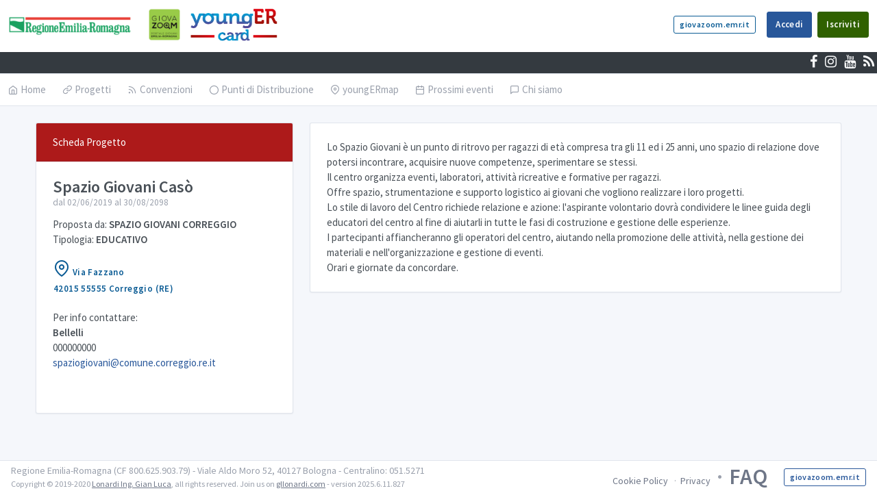

--- FILE ---
content_type: text/html; charset=utf-8
request_url: https://youngercard.it/(S(1lcks0r24y5f2bl1rilzofub))/public_user/Progetto.aspx?id=210
body_size: 12776
content:


<!DOCTYPE html>
<html lang="it" dir="ltr">
<head><meta charset="utf-8" /><meta name="viewport" content="width=device-width,&#32;initial-scale=1,&#32;shrink-to-fit=no" />

    <link rel="stylesheet" href="/content/font-awesome.min.css">
    <!--<link rel="stylesheet" href="../Content/bootstrap.min.css" /> -->

    <!-- ****************************************************** -->
    <!-- tabler -->

    <meta http-equiv="X-UA-Compatible" content="ie=edge" />
    <!--[if lt IE 9]>
        <script src="/scripts/html5shiv.min.js"></script>
        <script src="/scripts/respond.min.js"></script>
    <![endif]-->

    <meta name="msapplication-TileColor" content="#2d89ef" /><meta name="theme-color" content="#4188c9" /><meta name="apple-mobile-web-app-status-bar-style" content="black-translucent" /><meta name="apple-mobile-web-app-capable" content="yes" /><meta name="mobile-web-app-capable" content="yes" /><meta name="HandheldFriendly" content="True" /><meta name="MobileOptimized" content="320" /><link rel="icon" href="/favicon.ico" type="image/x-icon" /><link rel="shortcut&#32;icon" type="image/x-icon" href="/favicon.ico" />
    <link rel="apple-touch-icon-precomposed" sizes="57x57" href="/images/favicon/apple-touch-icon-57x57.png" />
    <link rel="apple-touch-icon-precomposed" sizes="114x114" href="/images/favicon/apple-touch-icon-114x114.png" />
    <link rel="apple-touch-icon-precomposed" sizes="72x72" href="/images/favicon/apple-touch-icon-72x72.png" />
    <link rel="apple-touch-icon-precomposed" sizes="144x144" href="/images/favicon/apple-touch-icon-144x144.png" />
    <link rel="apple-touch-icon-precomposed" sizes="60x60" href="/images/favicon/apple-touch-icon-60x60.png" />
    <link rel="apple-touch-icon-precomposed" sizes="120x120" href="/images/favicon/apple-touch-icon-120x120.png" />
    <link rel="apple-touch-icon-precomposed" sizes="76x76" href="/images/favicon/apple-touch-icon-76x76.png" />
    <link rel="apple-touch-icon-precomposed" sizes="152x152" href="/images/favicon/apple-touch-icon-152x152.png" />
    <link rel="icon" type="image/png" href="/images/favicon/favicon-196x196.png" sizes="196x196" />
    <link rel="icon" type="image/png" href="/images/favicon/favicon-96x96.png" sizes="96x96" />
    <link rel="icon" type="image/png" href="/images/favicon/favicon-32x32.png" sizes="32x32" />
    <link rel="icon" type="image/png" href="/images/favicon/favicon-16x16.png" sizes="16x16" />
    <link rel="icon" type="image/png" href="/images/favicon/favicon-128.png" sizes="128x128" />
    <meta name="application-name" content="&#160;" /><meta name="msapplication-TileColor" content="#FFFFFF" />
    <meta name="msapplication-TileImage" content="/images/favicon/mstile-144x144.png" />
    <meta name="msapplication-square70x70logo" content="/images/favicon/mstile-70x70.png" />
    <meta name="msapplication-square150x150logo" content="/images/favicon/mstile-150x150.png" />
    <meta name="msapplication-wide310x150logo" content="/images/favicon/mstile-310x150.png" />
    <meta name="msapplication-square310x310logo" content="/images/favicon/mstile-310x310.png" />

    <link rel="stylesheet" href="https://fonts.googleapis.com/css?family=Source+Sans+Pro:300,300i,400,400i,500,500i,600,600i,700,700i&amp;subset=latin-ext" />
    
    <!-- Dashboard Core -->
    <link href="/assets/css/dashboard.css" rel="stylesheet" />
    


    <script src="/assets/js/vendors/jquery-3.2.1.min.js"></script>
    
    <script src="/assets/js/vendors/bootstrap.bundle.min.js"></script>
    <script src="/assets/js/vendors/jquery.sparkline.min.js"></script>
    <script src="/assets/js/vendors/selectize.min.js"></script>
    <script src="/assets/js/vendors/jquery.tablesorter.min.js"></script>
    <script src="/assets/js/vendors/jquery-jvectormap-2.0.3.min.js"></script>
    <script src="/assets/js/vendors/jquery-jvectormap-de-merc.js"></script>
    <script src="/assets/js/vendors/jquery-jvectormap-world-mill.js"></script>
    <script src="/assets/js/vendors/circle-progress.min.js"></script>
    <script src="/assets/js/core.js"></script>
    <script src="/assets/js/vendors/bootstrap-notify.js"></script>

    
    <script src="/assets/plugins/gijgo/gijgo.min.js" type="text/javascript"></script>
    <script src="/assets/plugins/gijgo/messages/messages.it-it.js" type="text/javascript"></script>
    <link href="/assets/plugins/gijgo/gijgo.min.css" rel="stylesheet" type="text/css" />
    <!-- ****************************************************** -->

    <script src='https://cdnjs.cloudflare.com/ajax/libs/jquery.blockUI/2.70/jquery.blockUI.js'></script>


    <title>
	Younger Card - 2026 - Progetto
</title>
    



    <style type="text/css">
        :required:invalid {
            border-color: red;
        }

        .underline {
            text-decoration: underline !important;
        }
    </style>
</head>
<body>

    <form method="post" action="./Progetto.aspx?id=210" id="fMain" enctype="multipart/form-data" style="height:&#32;100%" autocomplete="off">
<div class="aspNetHidden">
<input type="hidden" name="__EVENTTARGET" id="__EVENTTARGET" value="" />
<input type="hidden" name="__EVENTARGUMENT" id="__EVENTARGUMENT" value="" />
<input type="hidden" name="__VIEWSTATE" id="__VIEWSTATE" value="0gU8MzJaQUXEwgON3nG8vaSuCBq1cWPlbVqFikoAh3ryM0Dq9Cp/7nvzGjawpOyb1+fmX/s8f8i22LCHFPVMxVCV9G0LuuRn2LtpJvnleiHoGhd20RkgWShIvuMeg52i8R6PVrG0CAIutmZptWZJCwXPM4kNS0H0W4WNpVpcCqWenI4ieXBmJcHosYBSTP/fqXw0gcC8gwx3M7p5bZ0jwUI6Rfr8Pr2ZVUbZPfCtlj/3ZL9UOhJtaaGf7o8jC3RdKm6YZyDU7QQ+vkptAlntiDsoZz1COoXb7UZuDMApMxmziMRv/iyS22b8JsdzEZB4Jrnj53yrVnX6mWFoBOwGhddskSUnZ6E0PE1h0Zw+YHk/1wk6P+7rv8Am6WuFmsK6GKxQm72upBm4oqsAP9AjXHAPSuzLlwi5cCtZGGeJq9in5ydVgSgf6qF0rZdd2RY4HhRATslhj/m01ZNfn4wNhlYNl68M7cBoZr4J6RqpUlflbTt6aYlO8zhJaMb7NC1RJOqYbc/jH6zPv9YXQF8VVc8Gjg6HiVyZRPtEKlUZOSm56K7M6KEWJ6deL/Q7BUD9hajOBU0VsVNNFt3n08ObR1zsI9Y8wiN7VHYSaTZXWHaiPGS/R3lx5/mMycsQI2dOpcN3TXyvj1j/wUxSfEBNmOR6Q6HH/UUlo1XuZGrIUzQhv13ElQbj7rY43sciVNedNa9c8LZxWMqN3uYpdP4JpPsYL3MkHFmHTChoaMHjsBbiuuUi1Jyf/n16FegoZmFf2mSI5yLYAFEmETQA/Q4+fsR2C3TeUNjUud9nGbkKWNa36KFqEVnmf++I6ElMQOvNLlIJG5jRKB/1o5we52cpLPBkvp73JUgT3D7UDJF1JOvMQZGW+2qjbY9Z61pKMOOnrfRmTAhOs6UPNYzFKKrt7xnTbxSFzuO12wuhXROni/fLquir/GFiTKd/pNKivvqXBklUPD7XK+sKGtCvVrSzOt5kuP/dgRXvE+fqAgFLS+WTvgOw8KjV71LM2r/JgVCJwfdQij3gEng4g0gASIt6GDpBruwfQE3rTVE59ZX37/4jUyQK3T1rSbrTGN4HBdZE9+MgEB2XmjPvn+/1atu1JI2b5gwRju8vuc8cXKdxsZkEfLm7W9AePD8QjFwVW9gRxcf5Ym4K1FIRpRhgt2WArDSypy4k5UHqZH6X1p6ba0H9FrQhFbctQRZcKinNhZdgHEUHBjhW/yuj387aXsfsrRacjIK1RWhF/bLBvMjTveF4ZC3vSWoj9ctSxIybFJElT0PHsl8RSwL+hO2sBtafRHMZ34C6fdu9zP3gl7xsTs0M2JIZeeGQSxj2yT/Uj3MokQu1XvqPclZPax1m9AjwtxsAuEf9SMTAX53Cy9f33jp18q7dpQgZJ3hPIwr/IpSg/uUjF8VYmIjC/Lt5z+H5ZFoD5k4aai+vJ06UQ40fddTJhW6NjSxprCgtayiqMbjWw5PuhFHYUQXJSr6Apjvs7RuSM67Rh02QdxZerxd54Uh+4HcnvvC59m3Zy7pmB1tC/aJsvW2rX8JJ2dvXoBl6kPi2SVOONnkhoDuT0Wk8SxOwGEaryKy72MonvJhouVGi5AJw39sL2N2lm/[base64]/CfH+WqJlNPizAm+ciZSOBfSnBkpu35wNPmqLUrl+Ujzm21WRO+nwSkE2/gb3w+9Hhs9JjP4oUsXlCUDJWXD+SXSm8F+OL5lSp+LsQHc1bTTWMZEHCcgMFW4w1h0af2WZ7fXMg/5ueCUrnOKFH8RhxOzj3XssF5IgNYQSYBflfVUo7dg1AJ7Ix4upX4856fyBopb1si3POddj3V9haWNQ02fWlBUfbfnuAYFqRuxOXPSpnvxoBUPAaJUar7FiSbVGns/PahvXfRWldzeLw0HYOrjea8U+63J3geqpeA/4O8En3YCaav/N1TgWHNtRgFxX2EO8NZm6wRb3lnHR5iRjHEjNQ9SiqWj/mDCcJhqLCqscbBKkLHsGPVFX5T8DCsXXjtUsBwmuP6d76gFzA7SfaeQHariK3uAxuvmQXvVcsxqO3JwDL3TVCpewB9VkdRnVrHlEZnVBvA71+QXgePQkH0aplLyuy1kAShCZermlTsuLMcf+MDDf1rSOFLMF3c=" />
</div>

<script type="text/javascript">
//<![CDATA[
var theForm = document.forms['fMain'];
if (!theForm) {
    theForm = document.fMain;
}
function __doPostBack(eventTarget, eventArgument) {
    if (!theForm.onsubmit || (theForm.onsubmit() != false)) {
        theForm.__EVENTTARGET.value = eventTarget;
        theForm.__EVENTARGUMENT.value = eventArgument;
        theForm.submit();
    }
}
//]]>
</script>


<script src="/WebResource.axd?d=pynGkmcFUV13He1Qd6_TZD-VdJv2e7S6n8OeihwLMsN0U3BkewrIQ-9HUsH7dzw0Q9wzKtVdGWhB7oEu9zLAxA2&amp;t=638901608248157332" type="text/javascript"></script>


<script type="text/javascript">
//<![CDATA[
var __cultureInfo = {"name":"it-IT","numberFormat":{"CurrencyDecimalDigits":2,"CurrencyDecimalSeparator":",","IsReadOnly":true,"CurrencyGroupSizes":[3],"NumberGroupSizes":[3],"PercentGroupSizes":[3],"CurrencyGroupSeparator":".","CurrencySymbol":"€","NaNSymbol":"NaN","CurrencyNegativePattern":8,"NumberNegativePattern":1,"PercentPositivePattern":1,"PercentNegativePattern":1,"NegativeInfinitySymbol":"-∞","NegativeSign":"-","NumberDecimalDigits":2,"NumberDecimalSeparator":",","NumberGroupSeparator":".","CurrencyPositivePattern":3,"PositiveInfinitySymbol":"∞","PositiveSign":"+","PercentDecimalDigits":2,"PercentDecimalSeparator":",","PercentGroupSeparator":".","PercentSymbol":"%","PerMilleSymbol":"‰","NativeDigits":["0","1","2","3","4","5","6","7","8","9"],"DigitSubstitution":1},"dateTimeFormat":{"AMDesignator":"","Calendar":{"MinSupportedDateTime":"\/Date(-62135596800000)\/","MaxSupportedDateTime":"\/Date(253402297199999)\/","AlgorithmType":1,"CalendarType":1,"Eras":[1],"TwoDigitYearMax":2029,"IsReadOnly":true},"DateSeparator":"/","FirstDayOfWeek":1,"CalendarWeekRule":2,"FullDateTimePattern":"dddd d MMMM yyyy HH:mm:ss","LongDatePattern":"dddd d MMMM yyyy","LongTimePattern":"HH:mm:ss","MonthDayPattern":"d MMMM","PMDesignator":"","RFC1123Pattern":"ddd, dd MMM yyyy HH\u0027:\u0027mm\u0027:\u0027ss \u0027GMT\u0027","ShortDatePattern":"dd/MM/yyyy","ShortTimePattern":"HH:mm","SortableDateTimePattern":"yyyy\u0027-\u0027MM\u0027-\u0027dd\u0027T\u0027HH\u0027:\u0027mm\u0027:\u0027ss","TimeSeparator":":","UniversalSortableDateTimePattern":"yyyy\u0027-\u0027MM\u0027-\u0027dd HH\u0027:\u0027mm\u0027:\u0027ss\u0027Z\u0027","YearMonthPattern":"MMMM yyyy","AbbreviatedDayNames":["dom","lun","mar","mer","gio","ven","sab"],"ShortestDayNames":["do","lu","ma","me","gi","ve","sa"],"DayNames":["domenica","lunedì","martedì","mercoledì","giovedì","venerdì","sabato"],"AbbreviatedMonthNames":["gen","feb","mar","apr","mag","giu","lug","ago","set","ott","nov","dic",""],"MonthNames":["gennaio","febbraio","marzo","aprile","maggio","giugno","luglio","agosto","settembre","ottobre","novembre","dicembre",""],"IsReadOnly":true,"NativeCalendarName":"calendario gregoriano","AbbreviatedMonthGenitiveNames":["gen","feb","mar","apr","mag","giu","lug","ago","set","ott","nov","dic",""],"MonthGenitiveNames":["gennaio","febbraio","marzo","aprile","maggio","giugno","luglio","agosto","settembre","ottobre","novembre","dicembre",""]},"eras":[1,"d.C.",null,0]};//]]>
</script>

<script src="/ScriptResource.axd?d=NJmAwtEo3Ipnlaxl6CMhvpQ_iCQ9b4MqZIXnkjbRDdNYR-XFNq0J9JrYqHz8Gr7K3jsmT2tmT3xnJfjv_HWIccH_p2E4F4kQg6cglroTWhTzYxM85_S1bqUqEP83Jd_GHnk_xJ_bcbEtPisc27IxayUgkMdqwykzXi0fjEJbdqs1&amp;t=5c0e0825" type="text/javascript"></script>
<script src="/ScriptResource.axd?d=dwY9oWetJoJoVpgL6Zq8OFGrIFtKEFUYeVaDLr0Wzf2FvLiSLlfjN1-NO5Up3QipD5OOZHMLUgvaRqKSmmDjEs8Nf-LRLPT0r8YWlwhmUu8r7h2w13qUGtCtEPXo62hQ2kwwF5a0fq6zRcF_1KNuBfasCPd6yZYTW9fWpBp312c1&amp;t=5c0e0825" type="text/javascript"></script>
<script type="text/javascript">
//<![CDATA[
var PageMethods = function() {
PageMethods.initializeBase(this);
this._timeout = 0;
this._userContext = null;
this._succeeded = null;
this._failed = null;
}
PageMethods.prototype = {
_get_path:function() {
 var p = this.get_path();
 if (p) return p;
 else return PageMethods._staticInstance.get_path();},
KeepAlive:function(succeededCallback, failedCallback, userContext) {
return this._invoke(this._get_path(), 'KeepAlive',false,{},succeededCallback,failedCallback,userContext); }}
PageMethods.registerClass('PageMethods',Sys.Net.WebServiceProxy);
PageMethods._staticInstance = new PageMethods();
PageMethods.set_path = function(value) { PageMethods._staticInstance.set_path(value); }
PageMethods.get_path = function() { return PageMethods._staticInstance.get_path(); }
PageMethods.set_timeout = function(value) { PageMethods._staticInstance.set_timeout(value); }
PageMethods.get_timeout = function() { return PageMethods._staticInstance.get_timeout(); }
PageMethods.set_defaultUserContext = function(value) { PageMethods._staticInstance.set_defaultUserContext(value); }
PageMethods.get_defaultUserContext = function() { return PageMethods._staticInstance.get_defaultUserContext(); }
PageMethods.set_defaultSucceededCallback = function(value) { PageMethods._staticInstance.set_defaultSucceededCallback(value); }
PageMethods.get_defaultSucceededCallback = function() { return PageMethods._staticInstance.get_defaultSucceededCallback(); }
PageMethods.set_defaultFailedCallback = function(value) { PageMethods._staticInstance.set_defaultFailedCallback(value); }
PageMethods.get_defaultFailedCallback = function() { return PageMethods._staticInstance.get_defaultFailedCallback(); }
PageMethods.set_enableJsonp = function(value) { PageMethods._staticInstance.set_enableJsonp(value); }
PageMethods.get_enableJsonp = function() { return PageMethods._staticInstance.get_enableJsonp(); }
PageMethods.set_jsonpCallbackParameter = function(value) { PageMethods._staticInstance.set_jsonpCallbackParameter(value); }
PageMethods.get_jsonpCallbackParameter = function() { return PageMethods._staticInstance.get_jsonpCallbackParameter(); }
PageMethods.set_path("Progetto.aspx");
PageMethods.KeepAlive= function(onSuccess,onFailed,userContext) {PageMethods._staticInstance.KeepAlive(onSuccess,onFailed,userContext); }
//]]>
</script>

<div class="aspNetHidden">

	<input type="hidden" name="__VIEWSTATEGENERATOR" id="__VIEWSTATEGENERATOR" value="C1BAC7B7" />
	<input type="hidden" name="__SCROLLPOSITIONX" id="__SCROLLPOSITIONX" value="0" />
	<input type="hidden" name="__SCROLLPOSITIONY" id="__SCROLLPOSITIONY" value="0" />
	<input type="hidden" name="__EVENTVALIDATION" id="__EVENTVALIDATION" value="JS1d4zy5q6cqg4/VzAQRRjaSGgWVCzs24iNGrcfWv+TAkHrTA/C/XuXEeneifskZQ46iDb4BY5kJ7kC3AIKMATkBcF0rCsWgo0GeIO+2UwsSby4RDNiQkxnZgEoynSftPB42vGp3yt3Tbv85GLs1zPileXa73i/0WNUzjuW01WT9INc2+JNi6oVoz8db7y6CYcNsgM4pxcRgFud0znKl4tUEJdQ38eKBqs7ooZO46cl/N92N/ZC/4xVZdbQoErH/" />
</div>

        <script type="text/javascript">
//<![CDATA[
Sys.WebForms.PageRequestManager._initialize('ctl00$ctl00$ScriptManager1', 'fMain', [], [], [], 90, 'ctl00$ctl00');
//]]>
</script>


        
    <div class="page">
        <div class="page-main">
            <div id="cphBody_pnlHeader">
	
                <div class="header pb-0">
                    <div class="container-fluid px-0">

                        

<div class="d-flex px-2">
    <a id="cphBody_uMainCurrentUser1_lnkHome" title="home" class="header-brand" href="../Home.aspx"><img id="cphBody_uMainCurrentUser1_imgLogo" title="giovazoom&#32;logo" class="header-brand-img" src="../images/logo2.png" alt="giovazoom&#32;logo" style="height: 3rem" /><img id="cphBody_uMainCurrentUser1_imgLoho2" title="youngercard&#32;logo" class="header-brand-img" src="../images/logo_younger_card.png" alt="youngercard&#32;logo" style="height: 3rem" /></a>
    <div class="d-flex order-lg-2 ml-auto">
        <div class="nav-item d-none d-md-flex">
            <a href="https://www.giovazoom.emr.it/" class="btn btn-sm btn-outline-info" target="_blank" rel="noopener">giovazoom.emr.it</a>
        </div>
        
        <div id="cphBody_uMainCurrentUser1_divAccedi" class="nav-item&#32;d-none&#32;d-md-flex&#32;px-1">
            <a id="cphBody_uMainCurrentUser1_lnkAccedi" class="btn&#32;btn-primary" href="../login/Login.aspx">Accedi</a>
        </div>
        <div id="cphBody_uMainCurrentUser1_divRegistrati" class="nav-item&#32;d-none&#32;d-md-flex&#32;px-1">
            <a id="cphBody_uMainCurrentUser1_lnkIscriviti" class="btn&#32;btn-success" href="../login/Register.aspx">Iscriviti</a>
        </div>
        
    </div>
    <a id="cphBody_uMainCurrentUser1_divUserToggle" class="header-toggler&#32;d-lg-none&#32;ml-3&#32;ml-lg-0" data-toggle="collapse" data-target="#headerMenuCollapse" title="menu&#32;collapse" tabindex="0">
        <span class="sr-only">user menu</span>
        <span class="header-toggler-icon"></span>
    </a>
    <script>
        var input = document.getElementById("cphBody_uMainCurrentUser1_divUserToggle");
        if (input) {
            input.addEventListener("keypress", function (event) {
                if (event.keyCode === 13) {
                    event.preventDefault();
                    document.getElementById("cphBody_uMainCurrentUser1_divUserToggle").click();
                }
            })
        };
    </script>
</div>
<div class="d-flex px-2 my-2">
    <div class="d-flex order-lg-2 mr-auto ml-auto">
        <div class="nav-item d-flex d-md-none">
            <a href="https://www.giovazoom.emr.it/" class="btn btn-sm btn-outline-info" target="_blank" rel="noopener">giovazoom.emr.it</a>
        </div>
        
        <div id="cphBody_uMainCurrentUser1_divAccedi2" class="nav-item&#32;d-flex&#32;d-md-none&#32;px-1">
            <a id="cphBody_uMainCurrentUser1_lnkAccedi2" class="btn&#32;btn-primary" href="../login/Login.aspx">Accedi</a>
        </div>
        <div id="cphBody_uMainCurrentUser1_divRegistrati2" class="nav-item&#32;d-flex&#32;d-md-none&#32;px-1">
            <a id="cphBody_uMainCurrentUser1_lnkIScriviti2" class="btn&#32;btn-success" href="../login/Register.aspx">Iscriviti</a>
        </div>
    </div>
</div>
<div>
    <ul class="list-inline bg-dark p-1 text-right mb-0">
        <li class="list-inline-item"><a href="https://www.facebook.com/giovazoom/?fref=ts" title="Facebook" class="text-light"><em class="fa fa-facebook" style="font-size: 20px"><span class="sr-only">facebook</span></em></a></li>
        <li class="list-inline-item" hidden><a href="https://twitter.com/giovazoom" title="Twitter" class="text-light"><em class="fa fa-twitter" style="font-size: 20px"><span class="sr-only">twitter</span></em></a></li>
        <li class="list-inline-item"><a href="https://www.instagram.com/giovazoom" title="Instagram" class="text-light"><em class="fa fa-instagram" style="font-size: 20px"><span class="sr-only">instagram</span></em></a></li>
        <li class="list-inline-item"><a href="https://www.youtube.com/user/YoungERnews" title="Youtube" class="text-light"><em class="fa fa-youtube" style="font-size: 20px"><span class="sr-only">youtube</span></em></a></li>
        <li class="list-inline-item"><a title="Feed Rss" href="http://www.giovazoom.emr.it/rss-dal-portale" class="text-light"><em class="fa fa-feed" style="font-size: 20px"><span class="sr-only">rss</span></em></a></li>
    </ul>
</div>

<div id="cphBody_uMainCurrentUser1_modalChangePassword" tabindex="-1" class="modal&#32;fade" role="dialog" aria-labelledby="modalChangePasswordLabel" aria-hidden="true" onkeypress="javascript:return&#32;WebForm_FireDefaultButton(event,&#32;&#39;cphBody_uMainCurrentUser1_btnConfirmPassword&#39;)">
		
    <div class="modal-dialog modal-lg" role="document">
        <div class="modal-content">
            <div class="modal-header">
                <h5 class="modal-title" id="modalChangePasswordLabel">Cambia Password</h5>
                <button type="button" class="close" data-dismiss="modal" aria-label="Close">
                    <span aria-hidden="true">&times;</span>
                </button>
            </div>
            <div class="modal-body">

                <input type="hidden" name="ctl00$ctl00$cphBody$uMainCurrentUser1$HiddenField1" id="cphBody_uMainCurrentUser1_HiddenField1" />
                <div class="row">
                    <div class="col-12">
                        <div class="form-group">
                            <label for="cphBody_uMainCurrentUser1_txtOldPassword" id="cphBody_uMainCurrentUser1_lblOldPassword" class="form-label">Vecchia password</label>
                            <input name="ctl00$ctl00$cphBody$uMainCurrentUser1$txtOldPassword" type="password" id="cphBody_uMainCurrentUser1_txtOldPassword" class="form-control" autocomplete="new-password" />
                        </div>
                    </div>
                    <div class="col-12">
                        <div class="form-group">
                            <label for="cphBody_uMainCurrentUser1_txtNewPassword" id="cphBody_uMainCurrentUser1_lblNewPassword" class="form-label">Nuova password</label>
                            <input name="ctl00$ctl00$cphBody$uMainCurrentUser1$txtNewPassword" type="password" id="cphBody_uMainCurrentUser1_txtNewPassword" class="form-control" autocomplete="new-password" />
                        </div>
                    </div>
                    <div class="col-12">
                        <div class="form-group">
                            <label for="cphBody_uMainCurrentUser1_txtConferma" id="cphBody_uMainCurrentUser1_lblConferma" class="form-label">Conferma password</label>
                            <input name="ctl00$ctl00$cphBody$uMainCurrentUser1$txtConferma" type="password" id="cphBody_uMainCurrentUser1_txtConferma" class="form-control" autocomplete="new-password" />
                        </div>
                    </div>
                </div>
                
            </div>
            <div class="modal-footer">
                <input type="submit" name="ctl00$ctl00$cphBody$uMainCurrentUser1$btnCancelPassword" value="Chiudi&#32;senza&#32;salvare" id="cphBody_uMainCurrentUser1_btnCancelPassword" class="btn&#32;btn-secondary" data-dismiss="modal" />
                <input type="submit" name="ctl00$ctl00$cphBody$uMainCurrentUser1$btnConfirmPassword" value="Conferma&#32;il&#32;cambio&#32;di&#32;password" id="cphBody_uMainCurrentUser1_btnConfirmPassword" class="btn&#32;btn-primary" />
            </div>
        </div>
    </div>

	</div>


                    </div>
                </div>
                <div id="headerMenuCollapse" class="header collapse d-lg-flex p-0">
                    <div class="container-fluid">

                        

<div class="row align-items-center">
    <div class="col-lg order-lg-first">
        <ul class="nav nav-tabs border-0 flex-column flex-lg-row">
            <li class="nav-item">
                <a id="cphBody_uMainMenu1_lnkHome" class="nav-link" href="../Home.aspx"><em class="fe fe-home"></em>Home</a>
            </li>
            <li class="nav-item">
                <a id="cphBody_uMainMenu1_lnkProgetti" class="nav-link" href="Progetti.aspx"><em class="fe fe-link"></em>Progetti</a>
            </li>
            <li class="nav-item">
                <a id="cphBody_uMainMenu1_lnkConvenzioni" class="nav-link" href="Convenzioni.aspx"><em class="fe fe-rss"></em>Convenzioni</a>
            </li>
            <li class="nav-item">
                <a id="cphBody_uMainMenu1_lnkPuntiDistribuzione" class="nav-link" href="PuntiDistribuzione.aspx"><em class="fe fe-circle"></em>Punti di Distribuzione</a>
            </li>
            <li class="nav-item">
                <a id="cphBody_uMainMenu1_lnkMappa" class="nav-link" href="Mappa.aspx"><em class="fe fe-map-pin"></em>youngERmap</a>
            </li>
            <li class="nav-item">
                <a id="cphBody_uMainMenu1_lnkEventi" class="nav-link" href="Eventi.aspx"><em class="fe fe-calendar"></em>Prossimi eventi</a>
            </li>
            <li class="nav-item">
                <a id="cphBody_uMainMenu1_lnkChiSiamo" class="nav-link" href="../Info.aspx"><em class="fe fe-message-square"></em>Chi siamo</a>
            </li>
        </ul>
    </div>
</div>


                    </div>
                </div>
            
</div>

            <div class="container-fluid" style="overflow-x: hidden">
                <div class="col-12">

                    

    <div class="my-3 my-md-5">
        <div class="container">
            <div class="row">
                <div class="col-md-4">
                    <div class="card card-profile1">
                        <div id="cphBody_cphBody_divHeader" class="card-header&#32;bg-red&#32;text-white">Scheda Progetto</div>
                        <div class="card-body">
                            <h3 class="mb-0">
                                Spazio Giovani Casò</h3>
                            <div class="small text-muted mb-3">
                                dal 02/06/2019 al 30/08/2098
                            </div>
                            <div class="mb-4">
                                <div>
                                    Proposta da:
                                <b>
                                    SPAZIO GIOVANI CORREGGIO</b>
                                </div>
                                <div>
                                    Tipologia:
                                <b>
                                    EDUCATIVO</b>
                                </div>
                                
                                <div class="small mt-3">
                                    <a href='https://www.google.com/maps?q=Via%20Fazzano%2C%209%2C%20Correggio%2C%20Reggio%20nell%27Emilia' class='btn btn-link text-info pl-0 text-left' target='_blank' title='mostra sulla mappa'><span class='sr-only'>mostra sulla mappa</span><em class='fe fe-map-pin h3' data-toggle='tooltip'></em>&nbsp;Via Fazzano<BR/>42015 55555 Correggio  (RE)</a>
                                </div>
                                <div id="cphBody_cphBody_divRiferimenti" class="mt-3">
                                    Per info contattare:<br />
                                    <b>Bellelli</b><BR/> 000000000<BR/><a href='mailto:spaziogiovani@comune.correggio.re.it'>spaziogiovani@comune.correggio.re.it</a><BR/><br />
                                    
                                </div>
                                <div class="mt-3">
                                    
                                </div>
                            </div>
                        </div>
                    </div>
                </div>
                <div class="col-md-8">
                    <div class="card">
                        <div class="card-body">
                            Lo Spazio Giovani è un punto di ritrovo per ragazzi di età compresa tra gli 11 ed i 25 anni, uno spazio di relazione dove potersi incontrare, acquisire nuove competenze, sperimentare se stessi. <br/>Il centro organizza eventi, laboratori, attività ricreative e formative per ragazzi.<br/>Offre spazio, strumentazione e supporto logistico ai giovani che vogliono realizzare i loro progetti.<br/>Lo stile di lavoro del Centro richiede relazione e azione: l'aspirante volontario dovrà condividere le linee guida degli educatori del centro al fine di aiutarli in tutte le fasi di costruzione e gestione delle esperienze. <br/>I partecipanti affiancheranno gli operatori del centro, aiutando nella promozione delle attività, nella gestione dei materiali e nell'organizzazione e gestione di eventi.<br/>Orari e giornate da concordare.
                        </div>
                    </div>
                </div>
            </div>
        </div>
    </div>


                </div>
            </div>

        </div>

        


        <div id="cphBody_pnlFooter">
	
            

<footer class="footer p-1">
    <div class="container-fluid">
        <div class="row align-items-center flex-row-reverse">
            <div class="col-auto ml-lg-auto">
                <div class="row align-items-center">
                    <div class="col-auto">
                        <ul class="list-inline list-inline-dots mb-0">
                            <li class="list-inline-item">
                                <a id="cphBody_uGeneralFooter1_lnkCookiePolicy" class="styled-btn&#32;orange&#32;show-settings-btn" data-cc="c-settings" aria-haspopup="dialog" href="javascript:__doPostBack(&#39;ctl00$ctl00$cphBody$uGeneralFooter1$lnkCookiePolicy&#39;,&#39;&#39;)">Cookie Policy</a></li>
                            <li class="list-inline-item">
                                <a id="cphBody_uGeneralFooter1_lnkPrivacy" href="../assistance/Privacy.aspx" target="_blank">Privacy</a></li>
                            <li class="list-inline-item" hidden>
                                <a id="cphBody_uGeneralFooter1_lnkDocumentazione" href="../assistance/Documentation.aspx">Modulistica</a></li>
                            <li class="list-inline-item h1 mb-0">
                                <a id="cphBody_uGeneralFooter1_lkFAQ" href="../assistance/FAQ.aspx">FAQ</a></li>
                        </ul>
                    </div>
                    <div class="col-auto">
                        <a href="https://www.giovazoom.emr.it/" class="btn btn-outline-primary btn-sm" rel="noopener">giovazoom.emr.it</a>
                    </div>
                </div>
            </div>
            <div class="col-12 col-lg-auto mt-3 mt-lg-0 pr-4">
                <div>Regione Emilia-Romagna (CF 800.625.903.79) - Viale Aldo Moro 52, 40127 Bologna - Centralino: 051.5271</div>
                <div class="small">Copyright © 2019-2020 <a href="mailto:info@gllonardi.com" class="underline">Lonardi Ing. Gian Luca</a>, all rights reserved. Join us on <a href="https://www.gllonardi.it" rel="noopener" target="_blank" class="underline">gllonardi.com</a> - version 2025.6.11.827</div>
            </div>
        </div>
    </div>
</footer>

        
</div>

    </div>


        
        <script type="text/javascript">
            var datepicker, config;
            config = {
                locale: 'it-it',
                uiLibrary: 'bootstrap4',
                format: 'dd/mm/yyyy'
            };
            configTime = {
                locale: 'it-it',
                uiLibrary: 'bootstrap4',
                format: 'HH:MM'
            };
            configDateTime = {
                locale: 'it-it',
                uiLibrary: 'bootstrap4',
                format: 'dd/mm/yyyy HH:MM'
            };
            $(document).ready(function () {
                $('.datepicker').each(function () {
                    $(this).datepicker(config);
                });
                $('.timepicker').each(function () {
                    $(this).timepicker(configTime);
                });
                $('.datetimepicker').each(function () {
                    $(this).datetimepicker(configDateTime);
                });
                $('.select-beast').selectize({
                    //sortField: 'text'
                });
            });
            /*
            $(document).ready(function () {
                $('a').each(
                    function () {
                        if ($(this).css("text-decoration") == "none" && $(this).attr("style") != undefined)
                            $(this).css("text-decoration", "underline");
                    });
            });
            */
            /*
            $(document).ready(function () {
                if (active.length && active.parent('.collapse').length) {
                    var parent = active.parent('.collapse');

                    parent.prev('a').attr('aria-expanded', true);
                    parent.addClass('show');
                }
            });*/


            var request = Sys.WebForms.PageRequestManager.getInstance();
            window.onbeforeunload = function () {
                //if (showBlock)
                //    myBlock();
            };
            request.add_beginRequest(function () {
                // if (showBlock)
                //     myBlock();
            });
            request.add_endRequest(function () {
                //myUnblock();
                //prepareJquery();
            });

            $(document).ready(function () {
                myUnblock();
                //prepareJquery();
            });
            /*
            $(document).ready(function () {
                // toggle sidebar when button clicked
                $('.sidebar-toggle').on('click', function () {
                    $('.sidebar').toggleClass('toggled');
                });

                // auto-expand submenu if an item is active
                var active = $('.sidebar .active');

                if (active.length && active.parent('.collapse').length) {
                    var parent = active.parent('.collapse');

                    parent.prev('a').attr('aria-expanded', true);
                    parent.addClass('show');
                }
            });*/

            $.ajaxPrefilter(function (options, originalOptions, jqXHR) {
                options.async = true;
            });

            var showBlock = true;
            var doBlock = false;
            function myBlock() {
                doBlock = true;
                setTimeout(function () {
                    if (doBlock)
                        $.blockUI({
                            message: '<img src="../images/LoaderIcon.gif" width="50%" />'
                            , baseZ: 99999
                            , css: {
                                border: 'none',
                                padding: '15px',
                                backgroundColor: '#fff',
                                '-webkit-border-radius': '10px',
                                '-moz-border-radius': '10px',
                                'border-radius': '10px',
                                opacity: .95,
                                color: '#fff'
                            },
                            centerY: true,
                            centerX: true
                        });
                }, 200);
            }

            function myUnblock() {
                doBlock = false;
                $.unblockUI();
            }

            myBlock();
            $(document).ajaxStart(myBlock).ajaxStop(myUnblock);
            $(document).on('submit', function () {
                if (showBlock)
                    myBlock();
            });
            $(window).bind('beforeunload', function () {
                if (showBlock)
                    myBlock();
            });
        </script>

        

    

<script type="text/javascript">
//<![CDATA[

theForm.oldSubmit = theForm.submit;
theForm.submit = WebForm_SaveScrollPositionSubmit;

theForm.oldOnSubmit = theForm.onsubmit;
theForm.onsubmit = WebForm_SaveScrollPositionOnSubmit;
//]]>
</script>
</form>

</body>
</html>


--- FILE ---
content_type: text/css
request_url: https://youngercard.it/assets/css/dashboard.css
body_size: 83608
content:
@charset "UTF-8";
/**
Dashboard UI
 */
/*!
 * Bootstrap v4.1.0 (https://getbootstrap.com/)
 * Copyright 2011-2018 The Bootstrap Authors
 * Copyright 2011-2018 Twitter, Inc.
 * Licensed under MIT (https://github.com/twbs/bootstrap/blob/master/LICENSE)
 */
:root {
    --blue: #28579A;
    --indigo: #6574cd;
    --purple: #7A1CD9;
    --pink: #AE0A41;
    --red: #AD1A1A;
    --orange: #fd9644;
    --yellow: #F9EEC2;
    --green: #306100;
    --teal: #2bcbba;
    --cyan: #17a2b8;
    --white: #fff;
    --gray: #868e96;
    --gray-dark: #343a40;
    --azure: #0A5B94;
    --lime: #7bd235;
    --primary: #28579A;
    --secondary: #868e96;
    --success: #306100;
    --info: #0A5B94;
    --warning: #F9EEC2;
    --danger: #AD1A1A;
    --light: #f8f9fa;
    --dark: #343a40;
    --breakpoint-xs: 0;
    --breakpoint-sm: 576px;
    --breakpoint-md: 768px;
    --breakpoint-lg: 992px;
    --breakpoint-xl: 1280px;
    --font-family-sans-serif: -apple-system, BlinkMacSystemFont, "Segoe UI", Roboto, "Helvetica Neue", Arial, sans-serif, "Apple Color Emoji", "Segoe UI Emoji", "Segoe UI Symbol";
    --font-family-monospace: Monaco, Consolas, "Liberation Mono", "Courier New", monospace;
}

*,
*::before,
*::after {
    box-sizing: border-box;
}

html {
    font-family: sans-serif;
    line-height: 1.15;
    -webkit-text-size-adjust: 100%;
    -ms-text-size-adjust: 100%;
    -ms-overflow-style: scrollbar;
    -webkit-tap-highlight-color: transparent;
}

@-ms-viewport {
    width: device-width;
}

article, aside, dialog, figcaption, figure, footer, header, hgroup, main, nav, section {
    display: block;
}

body {
    margin: 0;
    font-family: "Source Sans Pro", -apple-system, BlinkMacSystemFont, "Segoe UI", "Helvetica Neue", Arial, sans-serif;
    font-size: 0.9375rem;
    font-weight: 400;
    line-height: 1.5;
    color: #495057;
    text-align: left;
    background-color: #f5f7fb;
}

[tabindex="-1"]:focus {
    outline: 0 !important;
}

hr {
    box-sizing: content-box;
    height: 0;
    overflow: visible;
}

h1, h2, h3, h4, h5, h6 {
    margin-top: 0;
    margin-bottom: 0.66em;
}

p {
    margin-top: 0;
    margin-bottom: 1rem;
}

abbr[title],
abbr[data-original-title] {
    text-decoration: underline;
    -webkit-text-decoration: underline dotted;
    text-decoration: underline dotted;
    cursor: help;
    border-bottom: 0;
}

address {
    margin-bottom: 1rem;
    font-style: normal;
    line-height: inherit;
}

ol,
ul,
dl {
    margin-top: 0;
    margin-bottom: 1rem;
}

    ol ol,
    ul ul,
    ol ul,
    ul ol {
        margin-bottom: 0;
    }

dt {
    font-weight: 700;
}

dd {
    margin-bottom: .5rem;
    margin-left: 0;
}

blockquote {
    margin: 0 0 1rem;
}

dfn {
    font-style: italic;
}

b,
strong {
    font-weight: bolder;
}

small {
    font-size: 80%;
}

sub,
sup {
    position: relative;
    font-size: 75%;
    line-height: 0;
    vertical-align: baseline;
}

sub {
    bottom: -.25em;
}

sup {
    top: -.5em;
}

a {
    color: #28579A;
    text-decoration: none;
    background-color: transparent;
    -webkit-text-decoration-skip: objects;
}

    a:hover {
        color: #295a9f;
        text-decoration: underline;
    }

    a:not([href]):not([tabindex]) {
        color: inherit;
        text-decoration: none;
    }

        a:not([href]):not([tabindex]):hover, a:not([href]):not([tabindex]):focus {
            color: inherit;
            text-decoration: none;
        }

        a:not([href]):not([tabindex]):focus {
            outline: 0;
        }

pre,
code,
kbd,
samp {
    font-family: monospace, monospace;
    font-size: 1em;
}

pre {
    margin-top: 0;
    margin-bottom: 1rem;
    overflow: auto;
    -ms-overflow-style: scrollbar;
}

figure {
    margin: 0 0 1rem;
}

img {
    vertical-align: middle;
    border-style: none;
}

svg:not(:root) {
    overflow: hidden;
}

table {
    border-collapse: collapse;
}

caption {
    padding-top: 0.75rem;
    padding-bottom: 0.75rem;
    color: #9aa0ac;
    text-align: left;
    caption-side: bottom;
}

th {
    text-align: inherit;
}

label {
    display: inline-block;
    margin-bottom: 0.5rem;
}

button {
    border-radius: 0;
}

    button:focus {
        outline: 1px dotted;
        outline: 5px auto -webkit-focus-ring-color;
    }

input,
button,
select,
optgroup,
textarea {
    margin: 0;
    font-family: inherit;
    font-size: inherit;
    line-height: inherit;
}

button,
input {
    overflow: visible;
}

button,
select {
    text-transform: none;
}

button,
html [type="button"],
[type="reset"],
[type="submit"] {
    -webkit-appearance: button;
}

    button::-moz-focus-inner,
    [type="button"]::-moz-focus-inner,
    [type="reset"]::-moz-focus-inner,
    [type="submit"]::-moz-focus-inner {
        padding: 0;
        border-style: none;
    }

input[type="radio"],
input[type="checkbox"] {
    box-sizing: border-box;
    padding: 0;
}

input[type="date"],
input[type="time"],
input[type="datetime-local"],
input[type="month"] {
    -webkit-appearance: listbox;
}

textarea {
    overflow: auto;
    resize: vertical;
}

fieldset {
    min-width: 0;
    padding: 0;
    margin: 0;
    border: 0;
}

legend {
    display: block;
    width: 100%;
    max-width: 100%;
    padding: 0;
    margin-bottom: .5rem;
    font-size: 1.5rem;
    line-height: inherit;
    color: inherit;
    white-space: normal;
}

progress {
    vertical-align: baseline;
}

[type="number"]::-webkit-inner-spin-button,
[type="number"]::-webkit-outer-spin-button {
    height: auto;
}

[type="search"] {
    outline-offset: -2px;
    -webkit-appearance: none;
}

    [type="search"]::-webkit-search-cancel-button,
    [type="search"]::-webkit-search-decoration {
        -webkit-appearance: none;
    }

::-webkit-file-upload-button {
    font: inherit;
    -webkit-appearance: button;
}

output {
    display: inline-block;
}

summary {
    display: list-item;
    cursor: pointer;
}

template {
    display: none;
}

[hidden] {
    display: none !important;
}

h1, h2, h3, h4, h5, h6,
.h1, .h2, .h3, .h4, .h5, .h6 {
    margin-bottom: 0.66em;
    font-family: inherit;
    font-weight: 600;
    line-height: 1.1;
    color: inherit;
}

h1, .h1 {
    font-size: 2rem;
}

h2, .h2 {
    font-size: 1.75rem;
}

h3, .h3 {
    font-size: 1.5rem;
}

h4, .h4 {
    font-size: 1.125rem;
}

h5, .h5 {
    font-size: 1rem;
}

h6, .h6 {
    font-size: 0.875rem;
}

.lead {
    font-size: 1.171875rem;
    font-weight: 300;
}

.display-1 {
    font-size: 4.5rem;
    font-weight: 300;
    line-height: 1.1;
}

.display-2 {
    font-size: 4rem;
    font-weight: 300;
    line-height: 1.1;
}

.display-3 {
    font-size: 3.5rem;
    font-weight: 300;
    line-height: 1.1;
}

.display-4 {
    font-size: 3rem;
    font-weight: 300;
    line-height: 1.1;
}

hr {
    margin-top: 1rem;
    margin-bottom: 1rem;
    border: 0;
    border-top: 1px solid rgba(0, 40, 100, 0.12);
}

small,
.small {
    font-size: 87.5%;
    font-weight: 400;
}

mark,
.mark {
    padding: 0.2em;
    background-color: #fcf8e3;
}

.list-unstyled {
    padding-left: 0;
    list-style: none;
}

.list-inline {
    padding-left: 0;
    list-style: none;
}

.list-inline-item {
    display: inline-block;
}

    .list-inline-item:not(:last-child) {
        margin-right: 0.5rem;
    }

.initialism {
    font-size: 90%;
    text-transform: uppercase;
}

.blockquote {
    margin-bottom: 1rem;
    font-size: 1.171875rem;
}

.blockquote-footer {
    display: block;
    font-size: 80%;
    color: #868e96;
}

    .blockquote-footer::before {
        content: "\2014 \00A0";
    }

.img-fluid {
    max-width: 100%;
    height: auto;
}

.img-thumbnail {
    padding: 0.25rem;
    background-color: #fff;
    border: 1px solid #dee2e6;
    border-radius: 3px;
    max-width: 100%;
    height: auto;
}

.figure {
    display: inline-block;
}

.figure-img {
    margin-bottom: 0.5rem;
    line-height: 1;
}

.figure-caption {
    font-size: 90%;
    color: #868e96;
}

code,
kbd,
pre,
samp {
    font-family: Monaco, Consolas, "Liberation Mono", "Courier New", monospace;
}

code {
    font-size: 85%;
    color: inherit;
    word-break: break-word;
}

a > code {
    color: inherit;
}

kbd {
    padding: 0.2rem 0.4rem;
    font-size: 85%;
    color: #fff;
    background-color: #343a40;
    border-radius: 3px;
}

    kbd kbd {
        padding: 0;
        font-size: 100%;
        font-weight: 700;
    }

pre {
    display: block;
    font-size: 85%;
    color: #212529;
}

    pre code {
        font-size: inherit;
        color: inherit;
        word-break: normal;
    }

.pre-scrollable {
    max-height: 340px;
    overflow-y: scroll;
}

.container {
    width: 100%;
    padding-right: 0.75rem;
    padding-left: 0.75rem;
    margin-right: auto;
    margin-left: auto;
}

@media (min-width: 576px) {
    .container {
        max-width: 540px;
    }
}

@media (min-width: 768px) {
    .container {
        max-width: 720px;
    }
}

@media (min-width: 992px) {
    .container {
        max-width: 960px;
    }
}

@media (min-width: 1280px) {
    .container {
        max-width: 1200px;
    }
}

.container-fluid {
    width: 100%;
    padding-right: 0.75rem;
    padding-left: 0.75rem;
    margin-right: auto;
    margin-left: auto;
}

.row {
    display: -webkit-box;
    display: -ms-flexbox;
    display: flex;
    -webkit-flex-wrap: wrap;
    -ms-flex-wrap: wrap;
    flex-wrap: wrap;
    margin-right: -0.75rem;
    margin-left: -0.75rem;
}

.no-gutters {
    margin-right: 0;
    margin-left: 0;
}

    .no-gutters > .col,
    .no-gutters > [class*="col-"] {
        padding-right: 0;
        padding-left: 0;
    }

.col-1, .col-2, .col-3, .col-4, .col-5, .col-6, .col-7, .col-8, .col-9, .col-10, .col-11, .col-12, .col,
.col-auto, .col-sm-1, .col-sm-2, .col-sm-3, .col-sm-4, .col-sm-5, .col-sm-6, .col-sm-7, .col-sm-8, .col-sm-9, .col-sm-10, .col-sm-11, .col-sm-12, .col-sm,
.col-sm-auto, .col-md-1, .col-md-2, .col-md-3, .col-md-4, .col-md-5, .col-md-6, .col-md-7, .col-md-8, .col-md-9, .col-md-10, .col-md-11, .col-md-12, .col-md,
.col-md-auto, .col-lg-1, .col-lg-2, .col-lg-3, .col-lg-4, .col-lg-5, .col-lg-6, .col-lg-7, .col-lg-8, .col-lg-9, .col-lg-10, .col-lg-11, .col-lg-12, .col-lg,
.col-lg-auto, .col-xl-1, .col-xl-2, .col-xl-3, .col-xl-4, .col-xl-5, .col-xl-6, .col-xl-7, .col-xl-8, .col-xl-9, .col-xl-10, .col-xl-11, .col-xl-12, .col-xl,
.col-xl-auto {
    position: relative;
    width: 100%;
    min-height: 1px;
    padding-right: 0.75rem;
    padding-left: 0.75rem;
}

.col {
    -ms-flex-preferred-size: 0;
    flex-basis: 0;
    -ms-flex-positive: 1;
    flex-grow: 1;
    max-width: 100%;
}

.col-auto {
    -ms-flex: 0 0 auto;
    flex: 0 0 auto;
    width: auto;
    max-width: none;
}

.col-1 {
    -ms-flex: 0 0 8.33333333%;
    flex: 0 0 8.33333333%;
    max-width: 8.33333333%;
}

.col-2 {
    -ms-flex: 0 0 16.66666667%;
    flex: 0 0 16.66666667%;
    max-width: 16.66666667%;
}

.col-3 {
    -ms-flex: 0 0 25%;
    flex: 0 0 25%;
    max-width: 25%;
}

.col-4 {
    -ms-flex: 0 0 33.33333333%;
    flex: 0 0 33.33333333%;
    max-width: 33.33333333%;
}

.col-5 {
    -ms-flex: 0 0 41.66666667%;
    flex: 0 0 41.66666667%;
    max-width: 41.66666667%;
}

.col-6 {
    -ms-flex: 0 0 50%;
    flex: 0 0 50%;
    max-width: 50%;
}

.col-7 {
    -ms-flex: 0 0 58.33333333%;
    flex: 0 0 58.33333333%;
    max-width: 58.33333333%;
}

.col-8 {
    -ms-flex: 0 0 66.66666667%;
    flex: 0 0 66.66666667%;
    max-width: 66.66666667%;
}

.col-9 {
    -ms-flex: 0 0 75%;
    flex: 0 0 75%;
    max-width: 75%;
}

.col-10 {
    -ms-flex: 0 0 83.33333333%;
    flex: 0 0 83.33333333%;
    max-width: 83.33333333%;
}

.col-11 {
    -ms-flex: 0 0 91.66666667%;
    flex: 0 0 91.66666667%;
    max-width: 91.66666667%;
}

.col-12 {
    -ms-flex: 0 0 100%;
    flex: 0 0 100%;
    max-width: 100%;
}

.order-first {
    -webkit-box-ordinal-group: -1;
    -ms-flex-order: -1;
    order: -1;
}

.order-last {
    -webkit-box-ordinal-group: 13;
    -ms-flex-order: 13;
    order: 13;
}

.order-0 {
    -webkit-box-ordinal-group: 0;
    -ms-flex-order: 0;
    order: 0;
}

.order-1 {
    -webkit-box-ordinal-group: 1;
    -ms-flex-order: 1;
    order: 1;
}

.order-2 {
    -webkit-box-ordinal-group: 2;
    -ms-flex-order: 2;
    order: 2;
}

.order-3 {
    -webkit-box-ordinal-group: 3;
    -ms-flex-order: 3;
    order: 3;
}

.order-4 {
    -webkit-box-ordinal-group: 4;
    -ms-flex-order: 4;
    order: 4;
}

.order-5 {
    -webkit-box-ordinal-group: 5;
    -ms-flex-order: 5;
    order: 5;
}

.order-6 {
    -webkit-box-ordinal-group: 6;
    -ms-flex-order: 6;
    order: 6;
}

.order-7 {
    -webkit-box-ordinal-group: 7;
    -ms-flex-order: 7;
    order: 7;
}

.order-8 {
    -webkit-box-ordinal-group: 8;
    -ms-flex-order: 8;
    order: 8;
}

.order-9 {
    -webkit-box-ordinal-group: 9;
    -ms-flex-order: 9;
    order: 9;
}

.order-10 {
    -webkit-box-ordinal-group: 10;
    -ms-flex-order: 10;
    order: 10;
}

.order-11 {
    -webkit-box-ordinal-group: 11;
    -ms-flex-order: 11;
    order: 11;
}

.order-12 {
    -webkit-box-ordinal-group: 12;
    -ms-flex-order: 12;
    order: 12;
}

.offset-1 {
    margin-left: 8.33333333%;
}

.offset-2 {
    margin-left: 16.66666667%;
}

.offset-3 {
    margin-left: 25%;
}

.offset-4 {
    margin-left: 33.33333333%;
}

.offset-5 {
    margin-left: 41.66666667%;
}

.offset-6 {
    margin-left: 50%;
}

.offset-7 {
    margin-left: 58.33333333%;
}

.offset-8 {
    margin-left: 66.66666667%;
}

.offset-9 {
    margin-left: 75%;
}

.offset-10 {
    margin-left: 83.33333333%;
}

.offset-11 {
    margin-left: 91.66666667%;
}

@media (min-width: 576px) {
    .col-sm {
        -ms-flex-preferred-size: 0;
        flex-basis: 0;
        -ms-flex-positive: 1;
        flex-grow: 1;
        max-width: 100%;
    }

    .col-sm-auto {
        -ms-flex: 0 0 auto;
        flex: 0 0 auto;
        width: auto;
        max-width: none;
    }

    .col-sm-1 {
        -ms-flex: 0 0 8.33333333%;
        flex: 0 0 8.33333333%;
        max-width: 8.33333333%;
    }

    .col-sm-2 {
        -ms-flex: 0 0 16.66666667%;
        flex: 0 0 16.66666667%;
        max-width: 16.66666667%;
    }

    .col-sm-3 {
        -ms-flex: 0 0 25%;
        flex: 0 0 25%;
        max-width: 25%;
    }

    .col-sm-4 {
        -ms-flex: 0 0 33.33333333%;
        flex: 0 0 33.33333333%;
        max-width: 33.33333333%;
    }

    .col-sm-5 {
        -ms-flex: 0 0 41.66666667%;
        flex: 0 0 41.66666667%;
        max-width: 41.66666667%;
    }

    .col-sm-6 {
        -ms-flex: 0 0 50%;
        flex: 0 0 50%;
        max-width: 50%;
    }

    .col-sm-7 {
        -ms-flex: 0 0 58.33333333%;
        flex: 0 0 58.33333333%;
        max-width: 58.33333333%;
    }

    .col-sm-8 {
        -ms-flex: 0 0 66.66666667%;
        flex: 0 0 66.66666667%;
        max-width: 66.66666667%;
    }

    .col-sm-9 {
        -ms-flex: 0 0 75%;
        flex: 0 0 75%;
        max-width: 75%;
    }

    .col-sm-10 {
        -ms-flex: 0 0 83.33333333%;
        flex: 0 0 83.33333333%;
        max-width: 83.33333333%;
    }

    .col-sm-11 {
        -ms-flex: 0 0 91.66666667%;
        flex: 0 0 91.66666667%;
        max-width: 91.66666667%;
    }

    .col-sm-12 {
        -ms-flex: 0 0 100%;
        flex: 0 0 100%;
        max-width: 100%;
    }

    .order-sm-first {
        -webkit-box-ordinal-group: -1;
        -ms-flex-order: -1;
        order: -1;
    }

    .order-sm-last {
        -webkit-box-ordinal-group: 13;
        -ms-flex-order: 13;
        order: 13;
    }

    .order-sm-0 {
        -webkit-box-ordinal-group: 0;
        -ms-flex-order: 0;
        order: 0;
    }

    .order-sm-1 {
        -webkit-box-ordinal-group: 1;
        -ms-flex-order: 1;
        order: 1;
    }

    .order-sm-2 {
        -webkit-box-ordinal-group: 2;
        -ms-flex-order: 2;
        order: 2;
    }

    .order-sm-3 {
        -webkit-box-ordinal-group: 3;
        -ms-flex-order: 3;
        order: 3;
    }

    .order-sm-4 {
        -webkit-box-ordinal-group: 4;
        -ms-flex-order: 4;
        order: 4;
    }

    .order-sm-5 {
        -webkit-box-ordinal-group: 5;
        -ms-flex-order: 5;
        order: 5;
    }

    .order-sm-6 {
        -webkit-box-ordinal-group: 6;
        -ms-flex-order: 6;
        order: 6;
    }

    .order-sm-7 {
        -webkit-box-ordinal-group: 7;
        -ms-flex-order: 7;
        order: 7;
    }

    .order-sm-8 {
        -webkit-box-ordinal-group: 8;
        -ms-flex-order: 8;
        order: 8;
    }

    .order-sm-9 {
        -webkit-box-ordinal-group: 9;
        -ms-flex-order: 9;
        order: 9;
    }

    .order-sm-10 {
        -webkit-box-ordinal-group: 10;
        -ms-flex-order: 10;
        order: 10;
    }

    .order-sm-11 {
        -webkit-box-ordinal-group: 11;
        -ms-flex-order: 11;
        order: 11;
    }

    .order-sm-12 {
        -webkit-box-ordinal-group: 12;
        -ms-flex-order: 12;
        order: 12;
    }

    .offset-sm-0 {
        margin-left: 0;
    }

    .offset-sm-1 {
        margin-left: 8.33333333%;
    }

    .offset-sm-2 {
        margin-left: 16.66666667%;
    }

    .offset-sm-3 {
        margin-left: 25%;
    }

    .offset-sm-4 {
        margin-left: 33.33333333%;
    }

    .offset-sm-5 {
        margin-left: 41.66666667%;
    }

    .offset-sm-6 {
        margin-left: 50%;
    }

    .offset-sm-7 {
        margin-left: 58.33333333%;
    }

    .offset-sm-8 {
        margin-left: 66.66666667%;
    }

    .offset-sm-9 {
        margin-left: 75%;
    }

    .offset-sm-10 {
        margin-left: 83.33333333%;
    }

    .offset-sm-11 {
        margin-left: 91.66666667%;
    }
}

@media (min-width: 768px) {
    .col-md {
        -ms-flex-preferred-size: 0;
        flex-basis: 0;
        -ms-flex-positive: 1;
        flex-grow: 1;
        max-width: 100%;
    }

    .col-md-auto {
        -ms-flex: 0 0 auto;
        flex: 0 0 auto;
        width: auto;
        max-width: none;
    }

    .col-md-1 {
        -ms-flex: 0 0 8.33333333%;
        flex: 0 0 8.33333333%;
        max-width: 8.33333333%;
    }

    .col-md-2 {
        -ms-flex: 0 0 16.66666667%;
        flex: 0 0 16.66666667%;
        max-width: 16.66666667%;
    }

    .col-md-3 {
        -ms-flex: 0 0 25%;
        flex: 0 0 25%;
        max-width: 25%;
    }

    .col-md-4 {
        -ms-flex: 0 0 33.33333333%;
        flex: 0 0 33.33333333%;
        max-width: 33.33333333%;
    }

    .col-md-5 {
        -ms-flex: 0 0 41.66666667%;
        flex: 0 0 41.66666667%;
        max-width: 41.66666667%;
    }

    .col-md-6 {
        -ms-flex: 0 0 50%;
        flex: 0 0 50%;
        max-width: 50%;
    }

    .col-md-7 {
        -ms-flex: 0 0 58.33333333%;
        flex: 0 0 58.33333333%;
        max-width: 58.33333333%;
    }

    .col-md-8 {
        -ms-flex: 0 0 66.66666667%;
        flex: 0 0 66.66666667%;
        max-width: 66.66666667%;
    }

    .col-md-9 {
        -ms-flex: 0 0 75%;
        flex: 0 0 75%;
        max-width: 75%;
    }

    .col-md-10 {
        -ms-flex: 0 0 83.33333333%;
        flex: 0 0 83.33333333%;
        max-width: 83.33333333%;
    }

    .col-md-11 {
        -ms-flex: 0 0 91.66666667%;
        flex: 0 0 91.66666667%;
        max-width: 91.66666667%;
    }

    .col-md-12 {
        -ms-flex: 0 0 100%;
        flex: 0 0 100%;
        max-width: 100%;
    }

    .order-md-first {
        -webkit-box-ordinal-group: -1;
        -ms-flex-order: -1;
        order: -1;
    }

    .order-md-last {
        -webkit-box-ordinal-group: 13;
        -ms-flex-order: 13;
        order: 13;
    }

    .order-md-0 {
        -webkit-box-ordinal-group: 0;
        -ms-flex-order: 0;
        order: 0;
    }

    .order-md-1 {
        -webkit-box-ordinal-group: 1;
        -ms-flex-order: 1;
        order: 1;
    }

    .order-md-2 {
        -webkit-box-ordinal-group: 2;
        -ms-flex-order: 2;
        order: 2;
    }

    .order-md-3 {
        -webkit-box-ordinal-group: 3;
        -ms-flex-order: 3;
        order: 3;
    }

    .order-md-4 {
        -webkit-box-ordinal-group: 4;
        -ms-flex-order: 4;
        order: 4;
    }

    .order-md-5 {
        -webkit-box-ordinal-group: 5;
        -ms-flex-order: 5;
        order: 5;
    }

    .order-md-6 {
        -webkit-box-ordinal-group: 6;
        -ms-flex-order: 6;
        order: 6;
    }

    .order-md-7 {
        -webkit-box-ordinal-group: 7;
        -ms-flex-order: 7;
        order: 7;
    }

    .order-md-8 {
        -webkit-box-ordinal-group: 8;
        -ms-flex-order: 8;
        order: 8;
    }

    .order-md-9 {
        -webkit-box-ordinal-group: 9;
        -ms-flex-order: 9;
        order: 9;
    }

    .order-md-10 {
        -webkit-box-ordinal-group: 10;
        -ms-flex-order: 10;
        order: 10;
    }

    .order-md-11 {
        -webkit-box-ordinal-group: 11;
        -ms-flex-order: 11;
        order: 11;
    }

    .order-md-12 {
        -webkit-box-ordinal-group: 12;
        -ms-flex-order: 12;
        order: 12;
    }

    .offset-md-0 {
        margin-left: 0;
    }

    .offset-md-1 {
        margin-left: 8.33333333%;
    }

    .offset-md-2 {
        margin-left: 16.66666667%;
    }

    .offset-md-3 {
        margin-left: 25%;
    }

    .offset-md-4 {
        margin-left: 33.33333333%;
    }

    .offset-md-5 {
        margin-left: 41.66666667%;
    }

    .offset-md-6 {
        margin-left: 50%;
    }

    .offset-md-7 {
        margin-left: 58.33333333%;
    }

    .offset-md-8 {
        margin-left: 66.66666667%;
    }

    .offset-md-9 {
        margin-left: 75%;
    }

    .offset-md-10 {
        margin-left: 83.33333333%;
    }

    .offset-md-11 {
        margin-left: 91.66666667%;
    }
}

@media (min-width: 992px) {
    .col-lg {
        -ms-flex-preferred-size: 0;
        flex-basis: 0;
        -ms-flex-positive: 1;
        flex-grow: 1;
        max-width: 100%;
    }

    .col-lg-auto {
        -ms-flex: 0 0 auto;
        flex: 0 0 auto;
        width: auto;
        max-width: none;
    }

    .col-lg-1 {
        -ms-flex: 0 0 8.33333333%;
        flex: 0 0 8.33333333%;
        max-width: 8.33333333%;
    }

    .col-lg-2 {
        -ms-flex: 0 0 16.66666667%;
        flex: 0 0 16.66666667%;
        max-width: 16.66666667%;
    }

    .col-lg-3 {
        -ms-flex: 0 0 25%;
        flex: 0 0 25%;
        max-width: 25%;
    }

    .col-lg-4 {
        -webkit-box-flex: 0 0 33.33333333%;
        -ms-flex: 0 0 33.33333333%;
        flex: 0 0 33.33333333%;
        max-width: 33.33333333%;
    }

    .col-lg-5 {
        -ms-flex: 0 0 41.66666667%;
        flex: 0 0 41.66666667%;
        max-width: 41.66666667%;
    }

    .col-lg-6 {
        -ms-flex: 0 0 50%;
        flex: 0 0 50%;
        max-width: 50%;
    }

    .col-lg-7 {
        -ms-flex: 0 0 58.33333333%;
        flex: 0 0 58.33333333%;
        max-width: 58.33333333%;
    }

    .col-lg-8 {
        -webkit-box-flex: 0 0 66.66666667%;
        -ms-flex: 0 0 66.66666667%;
        flex: 0 0 66.66666667%;
        max-width: 66.66666667%;
    }

    .col-lg-9 {
        -ms-flex: 0 0 75%;
        flex: 0 0 75%;
        max-width: 75%;
    }

    .col-lg-10 {
        -ms-flex: 0 0 83.33333333%;
        flex: 0 0 83.33333333%;
        max-width: 83.33333333%;
    }

    .col-lg-11 {
        -ms-flex: 0 0 91.66666667%;
        flex: 0 0 91.66666667%;
        max-width: 91.66666667%;
    }

    .col-lg-12 {
        -ms-flex: 0 0 100%;
        flex: 0 0 100%;
        max-width: 100%;
    }

    .order-lg-first {
        -webkit-box-ordinal-group: -1;
        -ms-flex-order: -1;
        order: -1;
    }

    .order-lg-last {
        -webkit-box-ordinal-group: 13;
        -ms-flex-order: 13;
        order: 13;
    }

    .order-lg-0 {
        -webkit-box-ordinal-group: 0;
        -ms-flex-order: 0;
        order: 0;
    }

    .order-lg-1 {
        -webkit-box-ordinal-group: 1;
        -ms-flex-order: 1;
        order: 1;
    }

    .order-lg-2 {
        -webkit-box-ordinal-group: 2;
        -ms-flex-order: 2;
        order: 2;
    }

    .order-lg-3 {
        -webkit-box-ordinal-group: 3;
        -ms-flex-order: 3;
        order: 3;
    }

    .order-lg-4 {
        -webkit-box-ordinal-group: 4;
        -ms-flex-order: 4;
        order: 4;
    }

    .order-lg-5 {
        -webkit-box-ordinal-group: 5;
        -ms-flex-order: 5;
        order: 5;
    }

    .order-lg-6 {
        -webkit-box-ordinal-group: 6;
        -ms-flex-order: 6;
        order: 6;
    }

    .order-lg-7 {
        -webkit-box-ordinal-group: 7;
        -ms-flex-order: 7;
        order: 7;
    }

    .order-lg-8 {
        -webkit-box-ordinal-group: 8;
        -ms-flex-order: 8;
        order: 8;
    }

    .order-lg-9 {
        -webkit-box-ordinal-group: 9;
        -ms-flex-order: 9;
        order: 9;
    }

    .order-lg-10 {
        -webkit-box-ordinal-group: 10;
        -ms-flex-order: 10;
        order: 10;
    }

    .order-lg-11 {
        -webkit-box-ordinal-group: 11;
        -ms-flex-order: 11;
        order: 11;
    }

    .order-lg-12 {
        -webkit-box-ordinal-group: 12;
        -ms-flex-order: 12;
        order: 12;
    }

    .offset-lg-0 {
        margin-left: 0;
    }

    .offset-lg-1 {
        margin-left: 8.33333333%;
    }

    .offset-lg-2 {
        margin-left: 16.66666667%;
    }

    .offset-lg-3 {
        margin-left: 25%;
    }

    .offset-lg-4 {
        margin-left: 33.33333333%;
    }

    .offset-lg-5 {
        margin-left: 41.66666667%;
    }

    .offset-lg-6 {
        margin-left: 50%;
    }

    .offset-lg-7 {
        margin-left: 58.33333333%;
    }

    .offset-lg-8 {
        margin-left: 66.66666667%;
    }

    .offset-lg-9 {
        margin-left: 75%;
    }

    .offset-lg-10 {
        margin-left: 83.33333333%;
    }

    .offset-lg-11 {
        margin-left: 91.66666667%;
    }
}

@media (min-width: 1280px) {
    .col-xl {
        -ms-flex-preferred-size: 0;
        flex-basis: 0;
        -ms-flex-positive: 1;
        flex-grow: 1;
        max-width: 100%;
    }

    .col-xl-auto {
        -ms-flex: 0 0 auto;
        flex: 0 0 auto;
        width: auto;
        max-width: none;
    }

    .col-xl-1 {
        -ms-flex: 0 0 8.33333333%;
        flex: 0 0 8.33333333%;
        max-width: 8.33333333%;
    }

    .col-xl-2 {
        -ms-flex: 0 0 16.66666667%;
        flex: 0 0 16.66666667%;
        max-width: 16.66666667%;
    }

    .col-xl-3 {
        -ms-flex: 0 0 25%;
        flex: 0 0 25%;
        max-width: 25%;
    }

    .col-xl-4 {
        -ms-flex: 0 0 33.33333333%;
        flex: 0 0 33.33333333%;
        max-width: 33.33333333%;
    }

    .col-xl-5 {
        -ms-flex: 0 0 41.66666667%;
        flex: 0 0 41.66666667%;
        max-width: 41.66666667%;
    }

    .col-xl-6 {
        -ms-flex: 0 0 50%;
        flex: 0 0 50%;
        max-width: 50%;
    }

    .col-xl-7 {
        -ms-flex: 0 0 58.33333333%;
        flex: 0 0 58.33333333%;
        max-width: 58.33333333%;
    }

    .col-xl-8 {
        -ms-flex: 0 0 66.66666667%;
        flex: 0 0 66.66666667%;
        max-width: 66.66666667%;
    }

    .col-xl-9 {
        -ms-flex: 0 0 75%;
        flex: 0 0 75%;
        max-width: 75%;
    }

    .col-xl-10 {
        -ms-flex: 0 0 83.33333333%;
        flex: 0 0 83.33333333%;
        max-width: 83.33333333%;
    }

    .col-xl-11 {
        -ms-flex: 0 0 91.66666667%;
        flex: 0 0 91.66666667%;
        max-width: 91.66666667%;
    }

    .col-xl-12 {
        -ms-flex: 0 0 100%;
        flex: 0 0 100%;
        max-width: 100%;
    }

    .order-xl-first {
        -webkit-box-ordinal-group: -1;
        -ms-flex-order: -1;
        order: -1;
    }

    .order-xl-last {
        -webkit-box-ordinal-group: 13;
        -ms-flex-order: 13;
        order: 13;
    }

    .order-xl-0 {
        -webkit-box-ordinal-group: 13;
        -ms-flex-order: 0;
        order: 0;
    }

    .order-xl-1 {
        -webkit-box-ordinal-group: 1;
        -ms-flex-order: 1;
        order: 1;
    }

    .order-xl-2 {
        -webkit-box-ordinal-group: 2;
        -ms-flex-order: 2;
        order: 2;
    }

    .order-xl-3 {
        -webkit-box-ordinal-group: 3;
        -ms-flex-order: 3;
        order: 3;
    }

    .order-xl-4 {
        -webkit-box-ordinal-group: 4;
        -ms-flex-order: 4;
        order: 4;
    }

    .order-xl-5 {
        -webkit-box-ordinal-group: 5;
        -ms-flex-order: 5;
        order: 5;
    }

    .order-xl-6 {
        -webkit-box-ordinal-group: 6;
        -ms-flex-order: 6;
        order: 6;
    }

    .order-xl-7 {
        -webkit-box-ordinal-group: 7;
        -ms-flex-order: 7;
        order: 7;
    }

    .order-xl-8 {
        -webkit-box-ordinal-group: 8;
        -ms-flex-order: 8;
        order: 8;
    }

    .order-xl-9 {
        -webkit-box-ordinal-group: 9;
        -ms-flex-order: 9;
        order: 9;
    }

    .order-xl-10 {
        -webkit-box-ordinal-group: 10;
        -ms-flex-order: 10;
        order: 10;
    }

    .order-xl-11 {
        -webkit-box-ordinal-group: 11;
        -ms-flex-order: 11;
        order: 11;
    }

    .order-xl-12 {
        -webkit-box-ordinal-group: 12;
        -ms-flex-order: 12;
        order: 12;
    }

    .offset-xl-0 {
        margin-left: 0;
    }

    .offset-xl-1 {
        margin-left: 8.33333333%;
    }

    .offset-xl-2 {
        margin-left: 16.66666667%;
    }

    .offset-xl-3 {
        margin-left: 25%;
    }

    .offset-xl-4 {
        margin-left: 33.33333333%;
    }

    .offset-xl-5 {
        margin-left: 41.66666667%;
    }

    .offset-xl-6 {
        margin-left: 50%;
    }

    .offset-xl-7 {
        margin-left: 58.33333333%;
    }

    .offset-xl-8 {
        margin-left: 66.66666667%;
    }

    .offset-xl-9 {
        margin-left: 75%;
    }

    .offset-xl-10 {
        margin-left: 83.33333333%;
    }

    .offset-xl-11 {
        margin-left: 91.66666667%;
    }
}

.table, .text-wrap table {
    width: 100%;
    max-width: 100%;
    margin-bottom: 1rem;
    background-color: transparent;
}

    .table th, .text-wrap table th,
    .table td,
    .text-wrap table td {
        padding: 0.75rem;
        vertical-align: top;
        border-top: 1px solid #dee2e6;
    }

    .table thead th, .text-wrap table thead th {
        vertical-align: bottom;
        border-bottom: 2px solid #dee2e6;
    }

    .table tbody + tbody, .text-wrap table tbody + tbody {
        border-top: 2px solid #dee2e6;
    }

    .table .table, .text-wrap table .table, .table .text-wrap table, .text-wrap .table table, .text-wrap table table {
        background-color: #f5f7fb;
    }

.table-sm th,
.table-sm td {
    padding: 0.3rem;
}

.table-bordered, .text-wrap table {
    border: 1px solid #dee2e6;
}

    .table-bordered th, .text-wrap table th,
    .table-bordered td,
    .text-wrap table td {
        border: 1px solid #dee2e6;
    }

    .table-bordered thead th, .text-wrap table thead th,
    .table-bordered thead td,
    .text-wrap table thead td {
        border-bottom-width: 2px;
    }

.table-borderless th,
.table-borderless td,
.table-borderless thead th,
.table-borderless tbody + tbody {
    border: 0;
}

.table-striped tbody tr:nth-of-type(odd) {
    background-color: rgba(0, 0, 0, 0.02);
}

.table-hover tbody tr:hover {
    background-color: rgba(0, 0, 0, 0.04);
}

.table-primary,
.table-primary > th,
.table-primary > td {
    background-color: #cbdbf2;
}

.table-hover .table-primary:hover {
    background-color: #b7cded;
}

    .table-hover .table-primary:hover > td,
    .table-hover .table-primary:hover > th {
        background-color: #b7cded;
    }

.table-secondary,
.table-secondary > th,
.table-secondary > td {
    background-color: #dddfe2;
}

.table-hover .table-secondary:hover {
    background-color: #cfd2d6;
}

    .table-hover .table-secondary:hover > td,
    .table-hover .table-secondary:hover > th {
        background-color: #cfd2d6;
    }

.table-success,
.table-success > th,
.table-success > td {
    background-color: #d2ecb8;
}

.table-hover .table-success:hover {
    background-color: #c5e7a4;
}

    .table-hover .table-success:hover > td,
    .table-hover .table-success:hover > th {
        background-color: #c5e7a4;
    }

.table-info,
.table-info > th,
.table-info > td {
    background-color: #cbe7fb;
}

.table-hover .table-info:hover {
    background-color: #b3dcf9;
}

    .table-hover .table-info:hover > td,
    .table-hover .table-info:hover > th {
        background-color: #b3dcf9;
    }

.table-warning,
.table-warning > th,
.table-warning > td {
    background-color: #fbeebc;
}

.table-hover .table-warning:hover {
    background-color: #fae8a4;
}

    .table-hover .table-warning:hover > td,
    .table-hover .table-warning:hover > th {
        background-color: #fae8a4;
    }

.table-danger,
.table-danger > th,
.table-danger > td {
    background-color: #f1c1c0;
}

.table-hover .table-danger:hover {
    background-color: #ecacab;
}

    .table-hover .table-danger:hover > td,
    .table-hover .table-danger:hover > th {
        background-color: #ecacab;
    }

.table-light,
.table-light > th,
.table-light > td {
    background-color: #fdfdfe;
}

.table-hover .table-light:hover {
    background-color: #ececf6;
}

    .table-hover .table-light:hover > td,
    .table-hover .table-light:hover > th {
        background-color: #ececf6;
    }

.table-dark,
.table-dark > th,
.table-dark > td {
    background-color: #c6c8ca;
}

.table-hover .table-dark:hover {
    background-color: #b9bbbe;
}

    .table-hover .table-dark:hover > td,
    .table-hover .table-dark:hover > th {
        background-color: #b9bbbe;
    }

.table-active,
.table-active > th,
.table-active > td {
    background-color: rgba(0, 0, 0, 0.04);
}

.table-hover .table-active:hover {
    background-color: rgba(0, 0, 0, 0.04);
}

    .table-hover .table-active:hover > td,
    .table-hover .table-active:hover > th {
        background-color: rgba(0, 0, 0, 0.04);
    }

.table .thead-dark th, .text-wrap table .thead-dark th {
    color: #f5f7fb;
    background-color: #212529;
    border-color: #32383e;
}

.table .thead-light th, .text-wrap table .thead-light th {
    color: #495057;
    background-color: #e9ecef;
    border-color: #dee2e6;
}

.table-dark {
    color: #f5f7fb;
    background-color: #212529;
}

    .table-dark th,
    .table-dark td,
    .table-dark thead th {
        border-color: #32383e;
    }

    .table-dark.table-bordered, .text-wrap table.table-dark {
        border: 0;
    }

    .table-dark.table-striped tbody tr:nth-of-type(odd) {
        background-color: rgba(255, 255, 255, 0.05);
    }

    .table-dark.table-hover tbody tr:hover {
        background-color: rgba(255, 255, 255, 0.075);
    }

@media (max-width: 575.98px) {
    .table-responsive-sm {
        display: block;
        width: 100%;
        overflow-x: auto;
        -webkit-overflow-scrolling: touch;
        -ms-overflow-style: -ms-autohiding-scrollbar;
    }

        .table-responsive-sm > .table-bordered, .text-wrap .table-responsive-sm > table {
            border: 0;
        }
}

@media (max-width: 767.98px) {
    .table-responsive-md {
        display: block;
        width: 100%;
        overflow-x: auto;
        -webkit-overflow-scrolling: touch;
        -ms-overflow-style: -ms-autohiding-scrollbar;
    }

        .table-responsive-md > .table-bordered, .text-wrap .table-responsive-md > table {
            border: 0;
        }
}

@media (max-width: 991.98px) {
    .table-responsive-lg {
        display: block;
        width: 100%;
        overflow-x: auto;
        -webkit-overflow-scrolling: touch;
        -ms-overflow-style: -ms-autohiding-scrollbar;
    }

        .table-responsive-lg > .table-bordered, .text-wrap .table-responsive-lg > table {
            border: 0;
        }
}

@media (max-width: 1279.98px) {
    .table-responsive-xl {
        display: block;
        width: 100%;
        overflow-x: auto;
        -webkit-overflow-scrolling: touch;
        -ms-overflow-style: -ms-autohiding-scrollbar;
    }

        .table-responsive-xl > .table-bordered, .text-wrap .table-responsive-xl > table {
            border: 0;
        }
}

.table-responsive {
    display: block;
    width: 100%;
    overflow-x: auto;
    -webkit-overflow-scrolling: touch;
    -ms-overflow-style: -ms-autohiding-scrollbar;
}

    .table-responsive > .table-bordered, .text-wrap .table-responsive > table {
        border: 0;
    }

.form-control {
    display: block;
    width: 100%;
    padding: 0.375rem 0.75rem;
    font-size: 0.9375rem;
    line-height: 1.6;
    color: #495057;
    background-color: #fff;
    background-clip: padding-box;
    border: 1px solid rgba(0, 40, 100, 0.12);
    border-radius: 3px;
    transition: border-color 0.15s ease-in-out, box-shadow 0.15s ease-in-out;
}

@media screen and (prefers-reduced-motion: reduce) {
    .form-control {
        transition: none;
    }
}

.form-control::-ms-expand {
    background-color: transparent;
    border: 0;
}

.form-control:focus {
    color: #495057;
    background-color: #fff;
    border-color: #1991eb;
    outline: 0;
    box-shadow: 0 0 0 2px rgba(70, 127, 207, 0.25);
}

.form-control::-webkit-input-placeholder {
    color: #adb5bd;
    opacity: 1;
}

.form-control::-moz-placeholder {
    color: #adb5bd;
    opacity: 1;
}

.form-control:-ms-input-placeholder {
    color: #adb5bd;
    opacity: 1;
}

.form-control::-ms-input-placeholder {
    color: #adb5bd;
    opacity: 1;
}

.form-control::placeholder {
    color: #adb5bd;
    opacity: 1;
}

.form-control:disabled, .form-control[readonly] {
    background-color: #f8f9fa;
    opacity: 1;
}

select.form-control:not([size]):not([multiple]) {
    height: 2.375rem;
}

select.form-control:focus::-ms-value {
    color: #495057;
    background-color: #fff;
}

.form-control-file,
.form-control-range {
    display: block;
    width: 100%;
}

.col-form-label {
    padding-top: calc(0.375rem + 1px);
    padding-bottom: calc(0.375rem + 1px);
    margin-bottom: 0;
    font-size: inherit;
    line-height: 1.6;
}

.col-form-label-lg {
    padding-top: calc(0.5rem + 1px);
    padding-bottom: calc(0.5rem + 1px);
    font-size: 1.125rem;
    line-height: 1.44444444;
}

.col-form-label-sm {
    padding-top: calc(0.25rem + 1px);
    padding-bottom: calc(0.25rem + 1px);
    font-size: 0.875rem;
    line-height: 1.14285714;
}

.form-control-plaintext {
    display: block;
    width: 100%;
    padding-top: 0.375rem;
    padding-bottom: 0.375rem;
    margin-bottom: 0;
    line-height: 1.6;
    color: #495057;
    background-color: transparent;
    border: solid transparent;
    border-width: 1px 0;
}

    .form-control-plaintext.form-control-sm, .input-group-sm > .form-control-plaintext.form-control,
    .input-group-sm > .input-group-prepend > .form-control-plaintext.input-group-text,
    .input-group-sm > .input-group-append > .form-control-plaintext.input-group-text,
    .input-group-sm > .input-group-prepend > .form-control-plaintext.btn,
    .input-group-sm > .input-group-append > .form-control-plaintext.btn, .form-control-plaintext.form-control-lg, .input-group-lg > .form-control-plaintext.form-control,
    .input-group-lg > .input-group-prepend > .form-control-plaintext.input-group-text,
    .input-group-lg > .input-group-append > .form-control-plaintext.input-group-text,
    .input-group-lg > .input-group-prepend > .form-control-plaintext.btn,
    .input-group-lg > .input-group-append > .form-control-plaintext.btn {
        padding-right: 0;
        padding-left: 0;
    }

.form-control-sm, .input-group-sm > .form-control,
.input-group-sm > .input-group-prepend > .input-group-text,
.input-group-sm > .input-group-append > .input-group-text,
.input-group-sm > .input-group-prepend > .btn,
.input-group-sm > .input-group-append > .btn {
    padding: 0.25rem 0.5rem;
    font-size: 0.875rem;
    line-height: 1.14285714;
    border-radius: 3px;
}

select.form-control-sm:not([size]):not([multiple]), .input-group-sm > select.form-control:not([size]):not([multiple]),
.input-group-sm > .input-group-prepend > select.input-group-text:not([size]):not([multiple]),
.input-group-sm > .input-group-append > select.input-group-text:not([size]):not([multiple]),
.input-group-sm > .input-group-prepend > select.btn:not([size]):not([multiple]),
.input-group-sm > .input-group-append > select.btn:not([size]):not([multiple]) {
    height: calc(1.8125rem + 2px);
}

.form-control-lg, .input-group-lg > .form-control,
.input-group-lg > .input-group-prepend > .input-group-text,
.input-group-lg > .input-group-append > .input-group-text,
.input-group-lg > .input-group-prepend > .btn,
.input-group-lg > .input-group-append > .btn {
    padding: 0.5rem 1rem;
    font-size: 1.125rem;
    line-height: 1.44444444;
    border-radius: 3px;
}

select.form-control-lg:not([size]):not([multiple]), .input-group-lg > select.form-control:not([size]):not([multiple]),
.input-group-lg > .input-group-prepend > select.input-group-text:not([size]):not([multiple]),
.input-group-lg > .input-group-append > select.input-group-text:not([size]):not([multiple]),
.input-group-lg > .input-group-prepend > select.btn:not([size]):not([multiple]),
.input-group-lg > .input-group-append > select.btn:not([size]):not([multiple]) {
    height: calc(2.6875rem + 2px);
}

.form-group {
    margin-bottom: 1rem;
}

.form-text {
    display: block;
    margin-top: 0.25rem;
}

.form-row {
    display: -webkit-box;
    display: -ms-flexbox;
    display: flex;
    -webkit-flex-wrap: wrap;
    -ms-flex-wrap: wrap;
    flex-wrap: wrap;
    margin-right: -5px;
    margin-left: -5px;
}

    .form-row > .col,
    .form-row > [class*="col-"] {
        padding-right: 5px;
        padding-left: 5px;
    }

.form-check {
    position: relative;
    display: block;
    padding-left: 1.25rem;
}

.form-check-input {
    position: absolute;
    margin-top: 0.3rem;
    margin-left: -1.25rem;
}

    .form-check-input:disabled ~ .form-check-label {
        color: #9aa0ac;
    }

.form-check-label {
    margin-bottom: 0;
}

.form-check-inline {
    display: -ms-inline-flexbox;
    display: inline-flex;
    -ms-flex-align: center;
    align-items: center;
    padding-left: 0;
    margin-right: 0.75rem;
}

    .form-check-inline .form-check-input {
        position: static;
        margin-top: 0;
        margin-right: 0.3125rem;
        margin-left: 0;
    }

.valid-feedback {
    display: none;
    width: 100%;
    margin-top: 0.25rem;
    font-size: 87.5%;
    color: #306100;
}

.valid-tooltip {
    position: absolute;
    top: 100%;
    z-index: 5;
    display: none;
    max-width: 100%;
    padding: .5rem;
    margin-top: .1rem;
    font-size: .875rem;
    line-height: 1;
    color: #fff;
    background-color: rgba(94, 186, 0, 0.8);
    border-radius: .2rem;
}

.was-validated .form-control:valid, .form-control.is-valid, .was-validated
.custom-select:valid,
.custom-select.is-valid {
    border-color: #306100;
}

    .was-validated .form-control:valid:focus, .form-control.is-valid:focus, .was-validated
    .custom-select:valid:focus,
    .custom-select.is-valid:focus {
        border-color: #306100;
        box-shadow: 0 0 0 2px rgba(94, 186, 0, 0.25);
    }

    .was-validated .form-control:valid ~ .valid-feedback,
    .was-validated .form-control:valid ~ .valid-tooltip, .form-control.is-valid ~ .valid-feedback,
    .form-control.is-valid ~ .valid-tooltip, .was-validated
    .custom-select:valid ~ .valid-feedback,
    .was-validated
    .custom-select:valid ~ .valid-tooltip,
    .custom-select.is-valid ~ .valid-feedback,
    .custom-select.is-valid ~ .valid-tooltip {
        display: block;
    }

.was-validated .form-check-input:valid ~ .form-check-label, .form-check-input.is-valid ~ .form-check-label {
    color: #306100;
}

.was-validated .form-check-input:valid ~ .valid-feedback,
.was-validated .form-check-input:valid ~ .valid-tooltip, .form-check-input.is-valid ~ .valid-feedback,
.form-check-input.is-valid ~ .valid-tooltip {
    display: block;
}

.was-validated .custom-control-input:valid ~ .custom-control-label, .custom-control-input.is-valid ~ .custom-control-label {
    color: #306100;
}

    .was-validated .custom-control-input:valid ~ .custom-control-label::before, .custom-control-input.is-valid ~ .custom-control-label::before {
        background-color: #9eff3b;
    }

.was-validated .custom-control-input:valid ~ .valid-feedback,
.was-validated .custom-control-input:valid ~ .valid-tooltip, .custom-control-input.is-valid ~ .valid-feedback,
.custom-control-input.is-valid ~ .valid-tooltip {
    display: block;
}

.was-validated .custom-control-input:valid:checked ~ .custom-control-label::before, .custom-control-input.is-valid:checked ~ .custom-control-label::before {
    background-color: #78ed00;
}

.was-validated .custom-control-input:valid:focus ~ .custom-control-label::before, .custom-control-input.is-valid:focus ~ .custom-control-label::before {
    box-shadow: 0 0 0 1px #f5f7fb, 0 0 0 2px rgba(94, 186, 0, 0.25);
}

.was-validated .custom-file-input:valid ~ .custom-file-label, .custom-file-input.is-valid ~ .custom-file-label {
    border-color: #306100;
}

    .was-validated .custom-file-input:valid ~ .custom-file-label::before, .custom-file-input.is-valid ~ .custom-file-label::before {
        border-color: inherit;
    }

.was-validated .custom-file-input:valid ~ .valid-feedback,
.was-validated .custom-file-input:valid ~ .valid-tooltip, .custom-file-input.is-valid ~ .valid-feedback,
.custom-file-input.is-valid ~ .valid-tooltip {
    display: block;
}

.was-validated .custom-file-input:valid:focus ~ .custom-file-label, .custom-file-input.is-valid:focus ~ .custom-file-label {
    box-shadow: 0 0 0 2px rgba(94, 186, 0, 0.25);
}

.invalid-feedback {
    display: none;
    width: 100%;
    margin-top: 0.25rem;
    font-size: 87.5%;
    color: #AD1A1A;
}

.invalid-tooltip {
    position: absolute;
    top: 100%;
    z-index: 5;
    display: none;
    max-width: 100%;
    padding: .5rem;
    margin-top: .1rem;
    font-size: .875rem;
    line-height: 1;
    color: #fff;
    background-color: rgba(205, 32, 31, 0.8);
    border-radius: .2rem;
}

.was-validated .form-control:invalid, .form-control.is-invalid, .was-validated
.custom-select:invalid,
.custom-select.is-invalid {
    border-color: #AD1A1A;
}

    .was-validated .form-control:invalid:focus, .form-control.is-invalid:focus, .was-validated
    .custom-select:invalid:focus,
    .custom-select.is-invalid:focus {
        border-color: #AD1A1A;
        box-shadow: 0 0 0 2px rgba(205, 32, 31, 0.25);
    }

    .was-validated .form-control:invalid ~ .invalid-feedback,
    .was-validated .form-control:invalid ~ .invalid-tooltip, .form-control.is-invalid ~ .invalid-feedback,
    .form-control.is-invalid ~ .invalid-tooltip, .was-validated
    .custom-select:invalid ~ .invalid-feedback,
    .was-validated
    .custom-select:invalid ~ .invalid-tooltip,
    .custom-select.is-invalid ~ .invalid-feedback,
    .custom-select.is-invalid ~ .invalid-tooltip {
        display: block;
    }

.was-validated .form-check-input:invalid ~ .form-check-label, .form-check-input.is-invalid ~ .form-check-label {
    color: #AD1A1A;
}

.was-validated .form-check-input:invalid ~ .invalid-feedback,
.was-validated .form-check-input:invalid ~ .invalid-tooltip, .form-check-input.is-invalid ~ .invalid-feedback,
.form-check-input.is-invalid ~ .invalid-tooltip {
    display: block;
}

.was-validated .custom-control-input:invalid ~ .custom-control-label, .custom-control-input.is-invalid ~ .custom-control-label {
    color: #AD1A1A;
}

    .was-validated .custom-control-input:invalid ~ .custom-control-label::before, .custom-control-input.is-invalid ~ .custom-control-label::before {
        background-color: #ec8080;
    }

.was-validated .custom-control-input:invalid ~ .invalid-feedback,
.was-validated .custom-control-input:invalid ~ .invalid-tooltip, .custom-control-input.is-invalid ~ .invalid-feedback,
.custom-control-input.is-invalid ~ .invalid-tooltip {
    display: block;
}

.was-validated .custom-control-input:invalid:checked ~ .custom-control-label::before, .custom-control-input.is-invalid:checked ~ .custom-control-label::before {
    background-color: #e23e3d;
}

.was-validated .custom-control-input:invalid:focus ~ .custom-control-label::before, .custom-control-input.is-invalid:focus ~ .custom-control-label::before {
    box-shadow: 0 0 0 1px #f5f7fb, 0 0 0 2px rgba(205, 32, 31, 0.25);
}

.was-validated .custom-file-input:invalid ~ .custom-file-label, .custom-file-input.is-invalid ~ .custom-file-label {
    border-color: #AD1A1A;
}

    .was-validated .custom-file-input:invalid ~ .custom-file-label::before, .custom-file-input.is-invalid ~ .custom-file-label::before {
        border-color: inherit;
    }

.was-validated .custom-file-input:invalid ~ .invalid-feedback,
.was-validated .custom-file-input:invalid ~ .invalid-tooltip, .custom-file-input.is-invalid ~ .invalid-feedback,
.custom-file-input.is-invalid ~ .invalid-tooltip {
    display: block;
}

.was-validated .custom-file-input:invalid:focus ~ .custom-file-label, .custom-file-input.is-invalid:focus ~ .custom-file-label {
    box-shadow: 0 0 0 2px rgba(205, 32, 31, 0.25);
}

.form-inline {
    display: -webkit-box;
    display: -ms-flexbox;
    display: flex;
    -ms-flex-flow: row wrap;
    flex-flow: row wrap;
    -ms-flex-align: center;
    align-items: center;
}

    .form-inline .form-check {
        width: 100%;
    }

@media (min-width: 576px) {
    .form-inline label {
        display: -webkit-box;
        display: -ms-flexbox;
        display: flex;
        -ms-flex-align: center;
        align-items: center;
        -ms-flex-pack: center;
        justify-content: center;
        margin-bottom: 0;
    }

    .form-inline .form-group {
        display: -webkit-box;
        display: -ms-flexbox;
        display: flex;
        -ms-flex: 0 0 auto;
        flex: 0 0 auto;
        -ms-flex-flow: row wrap;
        flex-flow: row wrap;
        -ms-flex-align: center;
        align-items: center;
        margin-bottom: 0;
    }

    .form-inline .form-control {
        display: inline-block;
        width: auto;
        vertical-align: middle;
    }

    .form-inline .form-control-plaintext {
        display: inline-block;
    }

    .form-inline .input-group,
    .form-inline .custom-select {
        width: auto;
    }

    .form-inline .form-check {
        display: -webkit-box;
        display: -ms-flexbox;
        display: flex;
        -ms-flex-align: center;
        align-items: center;
        -ms-flex-pack: center;
        justify-content: center;
        width: auto;
        padding-left: 0;
    }

    .form-inline .form-check-input {
        position: relative;
        margin-top: 0;
        margin-right: 0.25rem;
        margin-left: 0;
    }

    .form-inline .custom-control {
        -ms-flex-align: center;
        align-items: center;
        -ms-flex-pack: center;
        justify-content: center;
    }

    .form-inline .custom-control-label {
        margin-bottom: 0;
    }
}

.btn {
    display: inline-block;
    font-weight: 400;
    text-align: center;
    white-space: nowrap;
    vertical-align: middle;
    -webkit-user-select: none;
    -moz-user-select: none;
    -ms-user-select: none;
    user-select: none;
    border: 1px solid transparent;
    padding: 0.375rem 0.75rem;
    font-size: 0.9375rem;
    line-height: 1.84615385;
    border-radius: 3px;
    transition: color 0.15s ease-in-out, background-color 0.15s ease-in-out, border-color 0.15s ease-in-out, box-shadow 0.15s ease-in-out;
}

@media screen and (prefers-reduced-motion: reduce) {
    .btn {
        transition: none;
    }
}

.btn:hover, .btn:focus {
    text-decoration: none;
}

.btn:focus, .btn.focus {
    outline: 0;
    box-shadow: 0 0 0 2px rgba(70, 127, 207, 0.25);
}

.btn.disabled, .btn:disabled {
    opacity: 0.65;
}

.btn:not(:disabled):not(.disabled) {
    cursor: pointer;
}

    .btn:not(:disabled):not(.disabled):active, .btn:not(:disabled):not(.disabled).active {
        background-image: none;
    }

a.btn.disabled,
fieldset:disabled a.btn {
    pointer-events: none;
}

.btn-primary {
    color: #fff;
    background-color: #28579A;
    border-color: #28579A;
}

    .btn-primary:hover {
        color: #fff;
        background-color: #316cbe;
        border-color: #2f66b3;
    }

    .btn-primary:focus, .btn-primary.focus {
        box-shadow: 0 0 0 2px rgba(70, 127, 207, 0.5);
    }

    .btn-primary.disabled, .btn-primary:disabled {
        color: #fff;
        background-color: #28579A;
        border-color: #28579A;
    }

    .btn-primary:not(:disabled):not(.disabled):active, .btn-primary:not(:disabled):not(.disabled).active,
    .show > .btn-primary.dropdown-toggle {
        color: #fff;
        background-color: #2f66b3;
        border-color: #2c60a9;
    }

        .btn-primary:not(:disabled):not(.disabled):active:focus, .btn-primary:not(:disabled):not(.disabled).active:focus,
        .show > .btn-primary.dropdown-toggle:focus {
            box-shadow: 0 0 0 2px rgba(70, 127, 207, 0.5);
        }

.btn-secondary {
    color: #fff;
    background-color: #868e96;
    border-color: #868e96;
}

    .btn-secondary:hover {
        color: #fff;
        background-color: #727b84;
        border-color: #6c757d;
    }

    .btn-secondary:focus, .btn-secondary.focus {
        box-shadow: 0 0 0 2px rgba(134, 142, 150, 0.5);
    }

    .btn-secondary.disabled, .btn-secondary:disabled {
        color: #fff;
        background-color: #868e96;
        border-color: #868e96;
    }

    .btn-secondary:not(:disabled):not(.disabled):active, .btn-secondary:not(:disabled):not(.disabled).active,
    .show > .btn-secondary.dropdown-toggle {
        color: #fff;
        background-color: #6c757d;
        border-color: #666e76;
    }

        .btn-secondary:not(:disabled):not(.disabled):active:focus, .btn-secondary:not(:disabled):not(.disabled).active:focus,
        .show > .btn-secondary.dropdown-toggle:focus {
            box-shadow: 0 0 0 2px rgba(134, 142, 150, 0.5);
        }

.btn-success {
    color: #fff;
    background-color: #306100;
    border-color: #306100;
}

    .btn-success:hover {
        color: #fff;
        background-color: #4b9400;
        border-color: #448700;
    }

    .btn-success:focus, .btn-success.focus {
        box-shadow: 0 0 0 2px rgba(94, 186, 0, 0.5);
    }

    .btn-success.disabled, .btn-success:disabled {
        color: #fff;
        background-color: #306100;
        border-color: #306100;
    }

    .btn-success:not(:disabled):not(.disabled):active, .btn-success:not(:disabled):not(.disabled).active,
    .show > .btn-success.dropdown-toggle {
        color: #fff;
        background-color: #448700;
        border-color: #3e7a00;
    }

        .btn-success:not(:disabled):not(.disabled):active:focus, .btn-success:not(:disabled):not(.disabled).active:focus,
        .show > .btn-success.dropdown-toggle:focus {
            box-shadow: 0 0 0 2px rgba(94, 186, 0, 0.5);
        }

.btn-info {
    color: #fff;
    background-color: #0A5B94;
    border-color: #0A5B94;
}

    .btn-info:hover {
        color: #fff;
        background-color: #219af0;
        border-color: #1594ef;
    }

    .btn-info:focus, .btn-info.focus {
        box-shadow: 0 0 0 2px rgba(69, 170, 242, 0.5);
    }

    .btn-info.disabled, .btn-info:disabled {
        color: #fff;
        background-color: #0A5B94;
        border-color: #0A5B94;
    }

    .btn-info:not(:disabled):not(.disabled):active, .btn-info:not(:disabled):not(.disabled).active,
    .show > .btn-info.dropdown-toggle {
        color: #fff;
        background-color: #1594ef;
        border-color: #108ee7;
    }

        .btn-info:not(:disabled):not(.disabled):active:focus, .btn-info:not(:disabled):not(.disabled).active:focus,
        .show > .btn-info.dropdown-toggle:focus {
            box-shadow: 0 0 0 2px rgba(69, 170, 242, 0.5);
        }

.btn-warning {
    color: #fff;
    background-color: #F9EEC2;
    border-color: #F9EEC2;
}

    .btn-warning:hover {
        color: #fff;
        background-color: #cea70c;
        border-color: #c29d0b;
    }

    .btn-warning:focus, .btn-warning.focus {
        box-shadow: 0 0 0 2px rgba(241, 196, 15, 0.5);
    }

    .btn-warning.disabled, .btn-warning:disabled {
        color: #fff;
        background-color: #F9EEC2;
        border-color: #F9EEC2;
    }

    .btn-warning:not(:disabled):not(.disabled):active, .btn-warning:not(:disabled):not(.disabled).active,
    .show > .btn-warning.dropdown-toggle {
        color: #fff;
        background-color: #c29d0b;
        border-color: #b6940b;
    }

        .btn-warning:not(:disabled):not(.disabled):active:focus, .btn-warning:not(:disabled):not(.disabled).active:focus,
        .show > .btn-warning.dropdown-toggle:focus {
            box-shadow: 0 0 0 2px rgba(241, 196, 15, 0.5);
        }

.btn-danger {
    color: #fff;
    background-color: #AD1A1A;
    border-color: #AD1A1A;
}

    .btn-danger:hover {
        color: #fff;
        background-color: #ac1b1a;
        border-color: #a11918;
    }

    .btn-danger:focus, .btn-danger.focus {
        box-shadow: 0 0 0 2px rgba(205, 32, 31, 0.5);
    }

    .btn-danger.disabled, .btn-danger:disabled {
        color: #fff;
        background-color: #AD1A1A;
        border-color: #AD1A1A;
    }

    .btn-danger:not(:disabled):not(.disabled):active, .btn-danger:not(:disabled):not(.disabled).active,
    .show > .btn-danger.dropdown-toggle {
        color: #fff;
        background-color: #a11918;
        border-color: #961717;
    }

        .btn-danger:not(:disabled):not(.disabled):active:focus, .btn-danger:not(:disabled):not(.disabled).active:focus,
        .show > .btn-danger.dropdown-toggle:focus {
            box-shadow: 0 0 0 2px rgba(205, 32, 31, 0.5);
        }

.btn-light {
    color: #495057;
    background-color: #f8f9fa;
    border-color: #f8f9fa;
}

    .btn-light:hover {
        color: #495057;
        background-color: #e2e6ea;
        border-color: #dae0e5;
    }

    .btn-light:focus, .btn-light.focus {
        box-shadow: 0 0 0 2px rgba(248, 249, 250, 0.5);
    }

    .btn-light.disabled, .btn-light:disabled {
        color: #495057;
        background-color: #f8f9fa;
        border-color: #f8f9fa;
    }

    .btn-light:not(:disabled):not(.disabled):active, .btn-light:not(:disabled):not(.disabled).active,
    .show > .btn-light.dropdown-toggle {
        color: #495057;
        background-color: #dae0e5;
        border-color: #d3d9df;
    }

        .btn-light:not(:disabled):not(.disabled):active:focus, .btn-light:not(:disabled):not(.disabled).active:focus,
        .show > .btn-light.dropdown-toggle:focus {
            box-shadow: 0 0 0 2px rgba(248, 249, 250, 0.5);
        }

.btn-dark {
    color: #fff;
    background-color: #343a40;
    border-color: #343a40;
}

    .btn-dark:hover {
        color: #fff;
        background-color: #23272b;
        border-color: #1d2124;
    }

    .btn-dark:focus, .btn-dark.focus {
        box-shadow: 0 0 0 2px rgba(52, 58, 64, 0.5);
    }

    .btn-dark.disabled, .btn-dark:disabled {
        color: #fff;
        background-color: #343a40;
        border-color: #343a40;
    }

    .btn-dark:not(:disabled):not(.disabled):active, .btn-dark:not(:disabled):not(.disabled).active,
    .show > .btn-dark.dropdown-toggle {
        color: #fff;
        background-color: #1d2124;
        border-color: #171a1d;
    }

        .btn-dark:not(:disabled):not(.disabled):active:focus, .btn-dark:not(:disabled):not(.disabled).active:focus,
        .show > .btn-dark.dropdown-toggle:focus {
            box-shadow: 0 0 0 2px rgba(52, 58, 64, 0.5);
        }

.btn-outline-primary {
    color: #28579A;
    background-color: transparent;
    background-image: none;
    border-color: #28579A;
}

    .btn-outline-primary:hover {
        color: #fff;
        background-color: #28579A;
        border-color: #28579A;
    }

    .btn-outline-primary:focus, .btn-outline-primary.focus {
        box-shadow: 0 0 0 2px rgba(70, 127, 207, 0.5);
    }

    .btn-outline-primary.disabled, .btn-outline-primary:disabled {
        color: #28579A;
        background-color: transparent;
    }

    .btn-outline-primary:not(:disabled):not(.disabled):active, .btn-outline-primary:not(:disabled):not(.disabled).active,
    .show > .btn-outline-primary.dropdown-toggle {
        color: #fff;
        background-color: #28579A;
        border-color: #28579A;
    }

        .btn-outline-primary:not(:disabled):not(.disabled):active:focus, .btn-outline-primary:not(:disabled):not(.disabled).active:focus,
        .show > .btn-outline-primary.dropdown-toggle:focus {
            box-shadow: 0 0 0 2px rgba(70, 127, 207, 0.5);
        }

.btn-outline-secondary {
    color: #868e96;
    background-color: transparent;
    background-image: none;
    border-color: #868e96;
}

    .btn-outline-secondary:hover {
        color: #fff;
        background-color: #868e96;
        border-color: #868e96;
    }

    .btn-outline-secondary:focus, .btn-outline-secondary.focus {
        box-shadow: 0 0 0 2px rgba(134, 142, 150, 0.5);
    }

    .btn-outline-secondary.disabled, .btn-outline-secondary:disabled {
        color: #868e96;
        background-color: transparent;
    }

    .btn-outline-secondary:not(:disabled):not(.disabled):active, .btn-outline-secondary:not(:disabled):not(.disabled).active,
    .show > .btn-outline-secondary.dropdown-toggle {
        color: #fff;
        background-color: #868e96;
        border-color: #868e96;
    }

        .btn-outline-secondary:not(:disabled):not(.disabled):active:focus, .btn-outline-secondary:not(:disabled):not(.disabled).active:focus,
        .show > .btn-outline-secondary.dropdown-toggle:focus {
            box-shadow: 0 0 0 2px rgba(134, 142, 150, 0.5);
        }

.btn-outline-success {
    color: #306100;
    background-color: transparent;
    background-image: none;
    border-color: #306100;
}

    .btn-outline-success:hover {
        color: #fff;
        background-color: #306100;
        border-color: #306100;
    }

    .btn-outline-success:focus, .btn-outline-success.focus {
        box-shadow: 0 0 0 2px rgba(94, 186, 0, 0.5);
    }

    .btn-outline-success.disabled, .btn-outline-success:disabled {
        color: #306100;
        background-color: transparent;
    }

    .btn-outline-success:not(:disabled):not(.disabled):active, .btn-outline-success:not(:disabled):not(.disabled).active,
    .show > .btn-outline-success.dropdown-toggle {
        color: #fff;
        background-color: #306100;
        border-color: #306100;
    }

        .btn-outline-success:not(:disabled):not(.disabled):active:focus, .btn-outline-success:not(:disabled):not(.disabled).active:focus,
        .show > .btn-outline-success.dropdown-toggle:focus {
            box-shadow: 0 0 0 2px rgba(94, 186, 0, 0.5);
        }

.btn-outline-info {
    color: #0A5B94;
    background-color: transparent;
    background-image: none;
    border-color: #0A5B94;
}

    .btn-outline-info:hover {
        color: #fff;
        background-color: #0A5B94;
        border-color: #0A5B94;
    }

    .btn-outline-info:focus, .btn-outline-info.focus {
        box-shadow: 0 0 0 2px rgba(69, 170, 242, 0.5);
    }

    .btn-outline-info.disabled, .btn-outline-info:disabled {
        color: #0A5B94;
        background-color: transparent;
    }

    .btn-outline-info:not(:disabled):not(.disabled):active, .btn-outline-info:not(:disabled):not(.disabled).active,
    .show > .btn-outline-info.dropdown-toggle {
        color: #fff;
        background-color: #0A5B94;
        border-color: #0A5B94;
    }

        .btn-outline-info:not(:disabled):not(.disabled):active:focus, .btn-outline-info:not(:disabled):not(.disabled).active:focus,
        .show > .btn-outline-info.dropdown-toggle:focus {
            box-shadow: 0 0 0 2px rgba(69, 170, 242, 0.5);
        }

.btn-outline-warning {
    color: #F9EEC2;
    background-color: transparent;
    background-image: none;
    border-color: #F9EEC2;
}

    .btn-outline-warning:hover {
        color: #fff;
        background-color: #F9EEC2;
        border-color: #F9EEC2;
    }

    .btn-outline-warning:focus, .btn-outline-warning.focus {
        box-shadow: 0 0 0 2px rgba(241, 196, 15, 0.5);
    }

    .btn-outline-warning.disabled, .btn-outline-warning:disabled {
        color: #F9EEC2;
        background-color: transparent;
    }

    .btn-outline-warning:not(:disabled):not(.disabled):active, .btn-outline-warning:not(:disabled):not(.disabled).active,
    .show > .btn-outline-warning.dropdown-toggle {
        color: #fff;
        background-color: #F9EEC2;
        border-color: #F9EEC2;
    }

        .btn-outline-warning:not(:disabled):not(.disabled):active:focus, .btn-outline-warning:not(:disabled):not(.disabled).active:focus,
        .show > .btn-outline-warning.dropdown-toggle:focus {
            box-shadow: 0 0 0 2px rgba(241, 196, 15, 0.5);
        }

.btn-outline-danger {
    color: #AD1A1A;
    background-color: transparent;
    background-image: none;
    border-color: #AD1A1A;
}

    .btn-outline-danger:hover {
        color: #fff;
        background-color: #AD1A1A;
        border-color: #AD1A1A;
    }

    .btn-outline-danger:focus, .btn-outline-danger.focus {
        box-shadow: 0 0 0 2px rgba(205, 32, 31, 0.5);
    }

    .btn-outline-danger.disabled, .btn-outline-danger:disabled {
        color: #AD1A1A;
        background-color: transparent;
    }

    .btn-outline-danger:not(:disabled):not(.disabled):active, .btn-outline-danger:not(:disabled):not(.disabled).active,
    .show > .btn-outline-danger.dropdown-toggle {
        color: #fff;
        background-color: #AD1A1A;
        border-color: #AD1A1A;
    }

        .btn-outline-danger:not(:disabled):not(.disabled):active:focus, .btn-outline-danger:not(:disabled):not(.disabled).active:focus,
        .show > .btn-outline-danger.dropdown-toggle:focus {
            box-shadow: 0 0 0 2px rgba(205, 32, 31, 0.5);
        }

.btn-outline-light {
    color: #f8f9fa;
    background-color: transparent;
    background-image: none;
    border-color: #f8f9fa;
}

    .btn-outline-light:hover {
        color: #495057;
        background-color: #f8f9fa;
        border-color: #f8f9fa;
    }

    .btn-outline-light:focus, .btn-outline-light.focus {
        box-shadow: 0 0 0 2px rgba(248, 249, 250, 0.5);
    }

    .btn-outline-light.disabled, .btn-outline-light:disabled {
        color: #f8f9fa;
        background-color: transparent;
    }

    .btn-outline-light:not(:disabled):not(.disabled):active, .btn-outline-light:not(:disabled):not(.disabled).active,
    .show > .btn-outline-light.dropdown-toggle {
        color: #495057;
        background-color: #f8f9fa;
        border-color: #f8f9fa;
    }

        .btn-outline-light:not(:disabled):not(.disabled):active:focus, .btn-outline-light:not(:disabled):not(.disabled).active:focus,
        .show > .btn-outline-light.dropdown-toggle:focus {
            box-shadow: 0 0 0 2px rgba(248, 249, 250, 0.5);
        }

.btn-outline-dark {
    color: #343a40;
    background-color: transparent;
    background-image: none;
    border-color: #343a40;
}

    .btn-outline-dark:hover {
        color: #fff;
        background-color: #343a40;
        border-color: #343a40;
    }

    .btn-outline-dark:focus, .btn-outline-dark.focus {
        box-shadow: 0 0 0 2px rgba(52, 58, 64, 0.5);
    }

    .btn-outline-dark.disabled, .btn-outline-dark:disabled {
        color: #343a40;
        background-color: transparent;
    }

    .btn-outline-dark:not(:disabled):not(.disabled):active, .btn-outline-dark:not(:disabled):not(.disabled).active,
    .show > .btn-outline-dark.dropdown-toggle {
        color: #fff;
        background-color: #343a40;
        border-color: #343a40;
    }

        .btn-outline-dark:not(:disabled):not(.disabled):active:focus, .btn-outline-dark:not(:disabled):not(.disabled).active:focus,
        .show > .btn-outline-dark.dropdown-toggle:focus {
            box-shadow: 0 0 0 2px rgba(52, 58, 64, 0.5);
        }

.btn-link {
    font-weight: 400;
    color: #28579A;
    background-color: transparent;
}

    .btn-link:hover {
        color: #295a9f;
        text-decoration: underline;
        background-color: transparent;
        border-color: transparent;
    }

    .btn-link:focus, .btn-link.focus {
        text-decoration: underline;
        border-color: transparent;
        box-shadow: none;
    }

    .btn-link:disabled, .btn-link.disabled {
        color: #868e96;
        pointer-events: none;
    }

.btn-lg, .btn-group-lg > .btn {
    padding: 0.5rem 1rem;
    font-size: 1.125rem;
    line-height: 1.625;
    border-radius: 3px;
}

.btn-sm, .btn-group-sm > .btn {
    padding: 0.25rem 0.5rem;
    font-size: 0.875rem;
    line-height: 1.33333333;
    border-radius: 3px;
}

.btn-block {
    display: block;
    width: 100%;
}

    .btn-block + .btn-block {
        margin-top: 0.5rem;
    }

input[type="submit"].btn-block,
input[type="reset"].btn-block,
input[type="button"].btn-block {
    width: 100%;
}

.fade {
    transition: opacity 0.15s linear;
}

@media screen and (prefers-reduced-motion: reduce) {
    .fade {
        transition: none;
    }
}

.fade:not(.show) {
    opacity: 0;
}

.collapse:not(.show) {
    display: none;
}

.collapsing {
    position: relative;
    height: 0;
    overflow: hidden;
    transition: height 0.35s ease;
}

@media screen and (prefers-reduced-motion: reduce) {
    .collapsing {
        transition: none;
    }
}

.dropup,
.dropright,
.dropdown,
.dropleft {
    position: relative;
}

.dropdown-toggle::after {
    display: inline-block;
    width: 0;
    height: 0;
    margin-left: 0.255em;
    vertical-align: 0.255em;
    content: "";
    border-top: 0.3em solid;
    border-right: 0.3em solid transparent;
    border-bottom: 0;
    border-left: 0.3em solid transparent;
}

.dropdown-toggle:empty::after {
    margin-left: 0;
}

.dropdown-menu {
    position: absolute;
    top: 100%;
    left: 0;
    z-index: 1000;
    display: none;
    float: left;
    min-width: 10rem;
    padding: 0.5rem 0;
    margin: 0.125rem 0 0;
    font-size: 0.9375rem;
    color: #495057;
    text-align: left;
    list-style: none;
    background-color: #fff;
    background-clip: padding-box;
    border: 1px solid rgba(0, 40, 100, 0.12);
    border-radius: 3px;
}

.dropdown-menu-right {
    right: 0;
    left: auto;
}

.dropup .dropdown-menu {
    top: auto;
    bottom: 100%;
    margin-top: 0;
    margin-bottom: 0.125rem;
}

.dropup .dropdown-toggle::after {
    display: inline-block;
    width: 0;
    height: 0;
    margin-left: 0.255em;
    vertical-align: 0.255em;
    content: "";
    border-top: 0;
    border-right: 0.3em solid transparent;
    border-bottom: 0.3em solid;
    border-left: 0.3em solid transparent;
}

.dropup .dropdown-toggle:empty::after {
    margin-left: 0;
}

.dropright .dropdown-menu {
    top: 0;
    right: auto;
    left: 100%;
    margin-top: 0;
    margin-left: 0.125rem;
}

.dropright .dropdown-toggle::after {
    display: inline-block;
    width: 0;
    height: 0;
    margin-left: 0.255em;
    vertical-align: 0.255em;
    content: "";
    border-top: 0.3em solid transparent;
    border-right: 0;
    border-bottom: 0.3em solid transparent;
    border-left: 0.3em solid;
}

.dropright .dropdown-toggle:empty::after {
    margin-left: 0;
}

.dropright .dropdown-toggle::after {
    vertical-align: 0;
}

.dropleft .dropdown-menu {
    top: 0;
    right: 100%;
    left: auto;
    margin-top: 0;
    margin-right: 0.125rem;
}

.dropleft .dropdown-toggle::after {
    display: inline-block;
    width: 0;
    height: 0;
    margin-left: 0.255em;
    vertical-align: 0.255em;
    content: "";
}

.dropleft .dropdown-toggle::after {
    display: none;
}

.dropleft .dropdown-toggle::before {
    display: inline-block;
    width: 0;
    height: 0;
    margin-right: 0.255em;
    vertical-align: 0.255em;
    content: "";
    border-top: 0.3em solid transparent;
    border-right: 0.3em solid;
    border-bottom: 0.3em solid transparent;
}

.dropleft .dropdown-toggle:empty::after {
    margin-left: 0;
}

.dropleft .dropdown-toggle::before {
    vertical-align: 0;
}

.dropdown-menu[x-placement^="top"], .dropdown-menu[x-placement^="right"], .dropdown-menu[x-placement^="bottom"], .dropdown-menu[x-placement^="left"] {
    right: auto;
    bottom: auto;
}

.dropdown-divider {
    height: 0;
    margin: 0.5rem 0;
    overflow: hidden;
    border-top: 1px solid #e9ecef;
}

.dropdown-item {
    display: block;
    width: 100%;
    padding: 0.25rem 1.5rem;
    clear: both;
    font-weight: 400;
    color: #212529;
    text-align: inherit;
    white-space: nowrap;
    background-color: transparent;
    border: 0;
}

    .dropdown-item:hover, .dropdown-item:focus {
        color: #16181b;
        text-decoration: none;
        background-color: #f8f9fa;
    }

    .dropdown-item.active, .dropdown-item:active {
        color: #fff;
        text-decoration: none;
        background-color: #28579A;
    }

    .dropdown-item.disabled, .dropdown-item:disabled {
        color: #868e96;
        background-color: transparent;
    }

.dropdown-menu.show {
    display: block;
}

.dropdown-header {
    display: block;
    padding: 0.5rem 1.5rem;
    margin-bottom: 0;
    font-size: 0.875rem;
    color: #868e96;
    white-space: nowrap;
}

.dropdown-item-text {
    display: block;
    padding: 0.25rem 1.5rem;
    color: #212529;
}

.btn-group,
.btn-group-vertical {
    position: relative;
    display: -ms-inline-flexbox;
    display: inline-flex;
    vertical-align: middle;
}

    .btn-group > .btn,
    .btn-group-vertical > .btn {
        position: relative;
        -ms-flex: 0 1 auto;
        flex: 0 1 auto;
    }

        .btn-group > .btn:hover,
        .btn-group-vertical > .btn:hover {
            z-index: 1;
        }

        .btn-group > .btn:focus, .btn-group > .btn:active, .btn-group > .btn.active,
        .btn-group-vertical > .btn:focus,
        .btn-group-vertical > .btn:active,
        .btn-group-vertical > .btn.active {
            z-index: 1;
        }

    .btn-group .btn + .btn,
    .btn-group .btn + .btn-group,
    .btn-group .btn-group + .btn,
    .btn-group .btn-group + .btn-group,
    .btn-group-vertical .btn + .btn,
    .btn-group-vertical .btn + .btn-group,
    .btn-group-vertical .btn-group + .btn,
    .btn-group-vertical .btn-group + .btn-group {
        margin-left: -1px;
    }

.btn-toolbar {
    display: -webkit-box;
    display: -ms-flexbox;
    display: flex;
    -webkit-flex-wrap: wrap;
    -ms-flex-wrap: wrap;
    flex-wrap: wrap;
    -ms-flex-pack: start;
    justify-content: flex-start;
}

    .btn-toolbar .input-group {
        width: auto;
    }

.btn-group > .btn:first-child {
    margin-left: 0;
}

.btn-group > .btn:not(:last-child):not(.dropdown-toggle),
.btn-group > .btn-group:not(:last-child) > .btn {
    border-top-right-radius: 0;
    border-bottom-right-radius: 0;
}

.btn-group > .btn:not(:first-child),
.btn-group > .btn-group:not(:first-child) > .btn {
    border-top-left-radius: 0;
    border-bottom-left-radius: 0;
}

.dropdown-toggle-split {
    padding-right: 0.5625rem;
    padding-left: 0.5625rem;
}

    .dropdown-toggle-split::after,
    .dropup .dropdown-toggle-split::after,
    .dropright .dropdown-toggle-split::after {
        margin-left: 0;
    }

.dropleft .dropdown-toggle-split::before {
    margin-right: 0;
}

.btn-sm + .dropdown-toggle-split, .btn-group-sm > .btn + .dropdown-toggle-split {
    padding-right: 0.375rem;
    padding-left: 0.375rem;
}

.btn-lg + .dropdown-toggle-split, .btn-group-lg > .btn + .dropdown-toggle-split {
    padding-right: 0.75rem;
    padding-left: 0.75rem;
}

.btn-group-vertical {
    -webkit-flex-direction: column;
    -ms-flex-direction: column;
    flex-direction: column;
    -ms-flex-align: start;
    align-items: flex-start;
    -ms-flex-pack: center;
    justify-content: center;
}

    .btn-group-vertical .btn,
    .btn-group-vertical .btn-group {
        width: 100%;
    }

    .btn-group-vertical > .btn + .btn,
    .btn-group-vertical > .btn + .btn-group,
    .btn-group-vertical > .btn-group + .btn,
    .btn-group-vertical > .btn-group + .btn-group {
        margin-top: -1px;
        margin-left: 0;
    }

    .btn-group-vertical > .btn:not(:last-child):not(.dropdown-toggle),
    .btn-group-vertical > .btn-group:not(:last-child) > .btn {
        border-bottom-right-radius: 0;
        border-bottom-left-radius: 0;
    }

    .btn-group-vertical > .btn:not(:first-child),
    .btn-group-vertical > .btn-group:not(:first-child) > .btn {
        border-top-left-radius: 0;
        border-top-right-radius: 0;
    }

.btn-group-toggle > .btn,
.btn-group-toggle > .btn-group > .btn {
    margin-bottom: 0;
}

    .btn-group-toggle > .btn input[type="radio"],
    .btn-group-toggle > .btn input[type="checkbox"],
    .btn-group-toggle > .btn-group > .btn input[type="radio"],
    .btn-group-toggle > .btn-group > .btn input[type="checkbox"] {
        position: absolute;
        clip: rect(0, 0, 0, 0);
        pointer-events: none;
    }

.input-group {
    position: relative;
    display: -webkit-box;
    display: -ms-flexbox;
    display: flex;
    -webkit-flex-wrap: wrap;
    -ms-flex-wrap: wrap;
    flex-wrap: wrap;
    -ms-flex-align: stretch;
    align-items: stretch;
    width: 100%;
}

    .input-group > .form-control,
    .input-group > .custom-select,
    .input-group > .custom-file {
        position: relative;
        -ms-flex: 1 1 auto;
        flex: 1 1 auto;
        width: 1%;
        margin-bottom: 0;
    }

        .input-group > .form-control:focus,
        .input-group > .custom-select:focus,
        .input-group > .custom-file:focus {
            z-index: 3;
        }

        .input-group > .form-control + .form-control,
        .input-group > .form-control + .custom-select,
        .input-group > .form-control + .custom-file,
        .input-group > .custom-select + .form-control,
        .input-group > .custom-select + .custom-select,
        .input-group > .custom-select + .custom-file,
        .input-group > .custom-file + .form-control,
        .input-group > .custom-file + .custom-select,
        .input-group > .custom-file + .custom-file {
            margin-left: -1px;
        }

        .input-group > .form-control:not(:last-child),
        .input-group > .custom-select:not(:last-child) {
            border-top-right-radius: 0;
            border-bottom-right-radius: 0;
        }

        .input-group > .form-control:not(:first-child),
        .input-group > .custom-select:not(:first-child) {
            border-top-left-radius: 0;
            border-bottom-left-radius: 0;
        }

    .input-group > .custom-file {
        display: -webkit-box;
        display: -ms-flexbox;
        display: flex;
        -ms-flex-align: center;
        align-items: center;
    }

        .input-group > .custom-file:not(:last-child) .custom-file-label,
        .input-group > .custom-file:not(:last-child) .custom-file-label::after {
            border-top-right-radius: 0;
            border-bottom-right-radius: 0;
        }

        .input-group > .custom-file:not(:first-child) .custom-file-label,
        .input-group > .custom-file:not(:first-child) .custom-file-label::after {
            border-top-left-radius: 0;
            border-bottom-left-radius: 0;
        }

.input-group-prepend,
.input-group-append {
    display: -webkit-box;
    display: -ms-flexbox;
    display: flex;
}

    .input-group-prepend .btn,
    .input-group-append .btn {
        position: relative;
        z-index: 2;
    }

        .input-group-prepend .btn + .btn,
        .input-group-prepend .btn + .input-group-text,
        .input-group-prepend .input-group-text + .input-group-text,
        .input-group-prepend .input-group-text + .btn,
        .input-group-append .btn + .btn,
        .input-group-append .btn + .input-group-text,
        .input-group-append .input-group-text + .input-group-text,
        .input-group-append .input-group-text + .btn {
            margin-left: -1px;
        }

.input-group-prepend {
    margin-right: -1px;
}

.input-group-append {
    margin-left: -1px;
}

.input-group-text {
    display: -webkit-box;
    display: -ms-flexbox;
    display: flex;
    -ms-flex-align: center;
    align-items: center;
    padding: 0.375rem 0.75rem;
    margin-bottom: 0;
    font-size: 0.9375rem;
    font-weight: 400;
    line-height: 1.6;
    color: #495057;
    text-align: center;
    white-space: nowrap;
    background-color: #fbfbfc;
    border: 1px solid rgba(0, 40, 100, 0.12);
    border-radius: 3px;
}

    .input-group-text input[type="radio"],
    .input-group-text input[type="checkbox"] {
        margin-top: 0;
    }

.input-group > .input-group-prepend > .btn,
.input-group > .input-group-prepend > .input-group-text,
.input-group > .input-group-append:not(:last-child) > .btn,
.input-group > .input-group-append:not(:last-child) > .input-group-text,
.input-group > .input-group-append:last-child > .btn:not(:last-child):not(.dropdown-toggle),
.input-group > .input-group-append:last-child > .input-group-text:not(:last-child) {
    border-top-right-radius: 0;
    border-bottom-right-radius: 0;
}

.input-group > .input-group-append > .btn,
.input-group > .input-group-append > .input-group-text,
.input-group > .input-group-prepend:not(:first-child) > .btn,
.input-group > .input-group-prepend:not(:first-child) > .input-group-text,
.input-group > .input-group-prepend:first-child > .btn:not(:first-child),
.input-group > .input-group-prepend:first-child > .input-group-text:not(:first-child) {
    border-top-left-radius: 0;
    border-bottom-left-radius: 0;
}

.custom-control {
    position: relative;
    display: block;
    min-height: 1.5rem;
    padding-left: 1.5rem;
}

.custom-control-inline {
    display: -ms-inline-flexbox;
    display: inline-flex;
    margin-right: 1rem;
}

.custom-control-input {
    position: absolute;
    z-index: -1;
    opacity: 0;
}

    .custom-control-input:checked ~ .custom-control-label::before {
        color: #fff;
        background-color: #28579A;
    }

    .custom-control-input:focus ~ .custom-control-label::before {
        box-shadow: 0 0 0 1px #f5f7fb, 0 0 0 2px rgba(70, 127, 207, 0.25);
    }

    .custom-control-input:active ~ .custom-control-label::before {
        color: #fff;
        background-color: #d4e1f4;
    }

    .custom-control-input:disabled ~ .custom-control-label {
        color: #868e96;
    }

        .custom-control-input:disabled ~ .custom-control-label::before {
            background-color: #e9ecef;
        }

.custom-control-label {
    margin-bottom: 0;
}

    .custom-control-label::before {
        position: absolute;
        top: 0.25rem;
        left: 0;
        display: block;
        width: 1rem;
        height: 1rem;
        pointer-events: none;
        content: "";
        -webkit-user-select: none;
        -moz-user-select: none;
        -ms-user-select: none;
        user-select: none;
        background-color: #dee2e6;
    }

    .custom-control-label::after {
        position: absolute;
        top: 0.25rem;
        left: 0;
        display: block;
        width: 1rem;
        height: 1rem;
        content: "";
        background-repeat: no-repeat;
        background-position: center center;
        background-size: 50% 50%;
    }

.custom-checkbox .custom-control-label::before {
    border-radius: 3px;
}

.custom-checkbox .custom-control-input:checked ~ .custom-control-label::before {
    background-color: #28579A;
}

.custom-checkbox .custom-control-input:checked ~ .custom-control-label::after {
    background-image: url("data:image/svg+xml;charset=utf8,%3Csvg xmlns='http://www.w3.org/2000/svg' viewBox='0 0 8 8'%3E%3Cpath fill='%23fff' d='M6.564.75l-3.59 3.612-1.538-1.55L0 4.26 2.974 7.25 8 2.193z'/%3E%3C/svg%3E");
}

.custom-checkbox .custom-control-input:indeterminate ~ .custom-control-label::before {
    background-color: #28579A;
}

.custom-checkbox .custom-control-input:indeterminate ~ .custom-control-label::after {
    background-image: url("data:image/svg+xml;charset=utf8,%3Csvg xmlns='http://www.w3.org/2000/svg' viewBox='0 0 4 4'%3E%3Cpath stroke='%23fff' d='M0 2h4'/%3E%3C/svg%3E");
}

.custom-checkbox .custom-control-input:disabled:checked ~ .custom-control-label::before {
    background-color: rgba(70, 127, 207, 0.5);
}

.custom-checkbox .custom-control-input:disabled:indeterminate ~ .custom-control-label::before {
    background-color: rgba(70, 127, 207, 0.5);
}

.custom-radio .custom-control-label::before {
    border-radius: 50%;
}

.custom-radio .custom-control-input:checked ~ .custom-control-label::before {
    background-color: #28579A;
}

.custom-radio .custom-control-input:checked ~ .custom-control-label::after {
    background-image: url("data:image/svg+xml;charset=utf8,%3Csvg xmlns='http://www.w3.org/2000/svg' viewBox='-4 -4 8 8'%3E%3Ccircle r='3' fill='%23fff'/%3E%3C/svg%3E");
}

.custom-radio .custom-control-input:disabled:checked ~ .custom-control-label::before {
    background-color: rgba(70, 127, 207, 0.5);
}

.custom-select {
    display: inline-block;
    width: 100%;
    height: 2.375rem;
    padding: 0.5rem 1.75rem 0.5rem 0.75rem;
    line-height: 1.5;
    color: #495057;
    vertical-align: middle;
    background: #fff url("data:image/svg+xml;charset=utf8,%3Csvg xmlns='http://www.w3.org/2000/svg' viewBox='0 0 10 5'%3E%3Cpath fill='#999' d='M0 0L10 0L5 5L0 0'/%3E%3C/svg%3E") no-repeat right 0.75rem center;
    background-size: 8px 10px;
    border: 1px solid rgba(0, 40, 100, 0.12);
    border-radius: 3px;
    -webkit-appearance: none;
    -moz-appearance: none;
    appearance: none;
}

    .custom-select:focus {
        border-color: #1991eb;
        outline: 0;
        box-shadow: inset 0 1px 2px rgba(0, 0, 0, 0.075), 0 0 5px rgba(25, 145, 235, 0.5);
    }

        .custom-select:focus::-ms-value {
            color: #495057;
            background-color: #fff;
        }

    .custom-select[multiple], .custom-select[size]:not([size="1"]) {
        height: auto;
        padding-right: 0.75rem;
        background-image: none;
    }

    .custom-select:disabled {
        color: #868e96;
        background-color: #e9ecef;
    }

    .custom-select::-ms-expand {
        opacity: 0;
    }

.custom-select-sm {
    height: calc(1.8125rem + 2px);
    padding-top: 0.5rem;
    padding-bottom: 0.5rem;
    font-size: 75%;
}

.custom-select-lg {
    height: calc(2.6875rem + 2px);
    padding-top: 0.5rem;
    padding-bottom: 0.5rem;
    font-size: 125%;
}

.custom-file {
    position: relative;
    display: inline-block;
    width: 100%;
    height: 2.375rem;
    margin-bottom: 0;
}

.custom-file-input {
    position: relative;
    z-index: 2;
    width: 100%;
    height: 2.375rem;
    margin: 0;
    opacity: 0;
}

    .custom-file-input:focus ~ .custom-file-label {
        border-color: #1991eb;
        box-shadow: 0 0 0 2px rgba(70, 127, 207, 0.25);
    }

        .custom-file-input:focus ~ .custom-file-label::after {
            border-color: #1991eb;
        }

    .custom-file-input:lang(en) ~ .custom-file-label::after {
        content: "Browse";
    }

.custom-file-label {
    position: absolute;
    top: 0;
    right: 0;
    left: 0;
    z-index: 1;
    height: 2.375rem;
    padding: 0.375rem 0.75rem;
    line-height: 1.5;
    color: #495057;
    background-color: #fff;
    border: 1px solid rgba(0, 40, 100, 0.12);
    border-radius: 3px;
}

    .custom-file-label::after {
        position: absolute;
        top: 0;
        right: 0;
        bottom: 0;
        z-index: 3;
        display: block;
        height: calc(2.375rem - 1px * 2);
        padding: 0.375rem 0.75rem;
        line-height: 1.5;
        color: #495057;
        content: "Browse";
        background-color: #fbfbfc;
        border-left: 1px solid rgba(0, 40, 100, 0.12);
        border-radius: 0 3px 3px 0;
    }

.custom-range {
    width: 100%;
    padding-left: 0;
    background-color: transparent;
    -webkit-appearance: none;
    -moz-appearance: none;
    appearance: none;
}

    .custom-range:focus {
        outline: none;
    }

    .custom-range::-moz-focus-outer {
        border: 0;
    }

    .custom-range::-webkit-slider-thumb {
        width: 1rem;
        height: 1rem;
        margin-top: -0.25rem;
        background-color: #28579A;
        border: 0;
        border-radius: 1rem;
        -webkit-appearance: none;
        appearance: none;
    }

        .custom-range::-webkit-slider-thumb:focus {
            outline: none;
            box-shadow: 0 0 0 1px #f5f7fb, 0 0 0 2px rgba(70, 127, 207, 0.25);
        }

        .custom-range::-webkit-slider-thumb:active {
            background-color: #d4e1f4;
        }

    .custom-range::-webkit-slider-runnable-track {
        width: 100%;
        height: 0.5rem;
        color: transparent;
        cursor: pointer;
        background-color: #dee2e6;
        border-color: transparent;
        border-radius: 1rem;
    }

    .custom-range::-moz-range-thumb {
        width: 1rem;
        height: 1rem;
        background-color: #28579A;
        border: 0;
        border-radius: 1rem;
        -moz-appearance: none;
        appearance: none;
    }

        .custom-range::-moz-range-thumb:focus {
            outline: none;
            box-shadow: 0 0 0 1px #f5f7fb, 0 0 0 2px rgba(70, 127, 207, 0.25);
        }

        .custom-range::-moz-range-thumb:active {
            background-color: #d4e1f4;
        }

    .custom-range::-moz-range-track {
        width: 100%;
        height: 0.5rem;
        color: transparent;
        cursor: pointer;
        background-color: #dee2e6;
        border-color: transparent;
        border-radius: 1rem;
    }

    .custom-range::-ms-thumb {
        width: 1rem;
        height: 1rem;
        background-color: #28579A;
        border: 0;
        border-radius: 1rem;
        appearance: none;
    }

        .custom-range::-ms-thumb:focus {
            outline: none;
            box-shadow: 0 0 0 1px #f5f7fb, 0 0 0 2px rgba(70, 127, 207, 0.25);
        }

        .custom-range::-ms-thumb:active {
            background-color: #d4e1f4;
        }

    .custom-range::-ms-track {
        width: 100%;
        height: 0.5rem;
        color: transparent;
        cursor: pointer;
        background-color: transparent;
        border-color: transparent;
        border-width: 0.5rem;
    }

    .custom-range::-ms-fill-lower {
        background-color: #dee2e6;
        border-radius: 1rem;
    }

    .custom-range::-ms-fill-upper {
        margin-right: 15px;
        background-color: #dee2e6;
        border-radius: 1rem;
    }

.nav {
    display: -webkit-box;
    display: -ms-flexbox;
    display: flex;
    -webkit-flex-wrap: wrap;
    -ms-flex-wrap: wrap;
    flex-wrap: wrap;
    padding-left: 0;
    margin-bottom: 0;
    list-style: none;
}

.nav-link {
    display: block;
    padding: 0.5rem 1rem;
}

    .nav-link:hover, .nav-link:focus {
        text-decoration: none;
    }

    .nav-link.disabled {
        color: #868e96;
    }

.nav-tabs {
    border-bottom: 1px solid #dee2e6;
}

    .nav-tabs .nav-item {
        margin-bottom: -1px;
    }

    .nav-tabs .nav-link {
        border: 1px solid transparent;
        border-top-left-radius: 3px;
        border-top-right-radius: 3px;
    }

        .nav-tabs .nav-link:hover, .nav-tabs .nav-link:focus {
            border-color: #e9ecef #e9ecef #dee2e6;
        }

        .nav-tabs .nav-link.disabled {
            color: #868e96;
            background-color: transparent;
            border-color: transparent;
        }

        .nav-tabs .nav-link.active,
        .nav-tabs .nav-item.show .nav-link {
            color: #495057;
            background-color: transparent;
            border-color: #dee2e6 #dee2e6 transparent;
        }

    .nav-tabs .dropdown-menu {
        margin-top: -1px;
        border-top-left-radius: 0;
        border-top-right-radius: 0;
    }

.nav-pills .nav-link {
    border-radius: 3px;
}

    .nav-pills .nav-link.active,
    .nav-pills .show > .nav-link {
        color: #fff;
        background-color: #28579A;
    }

.nav-fill .nav-item {
    -ms-flex: 1 1 auto;
    flex: 1 1 auto;
    text-align: center;
}

.nav-justified .nav-item {
    -ms-flex-preferred-size: 0;
    flex-basis: 0;
    -ms-flex-positive: 1;
    flex-grow: 1;
    text-align: center;
}

.tab-content > .tab-pane {
    display: none;
}

.tab-content > .active {
    display: block;
}

.navbar {
    position: relative;
    display: -webkit-box;
    display: -ms-flexbox;
    display: flex;
    -webkit-flex-wrap: wrap;
    -ms-flex-wrap: wrap;
    flex-wrap: wrap;
    -ms-flex-align: center;
    align-items: center;
    -ms-flex-pack: justify;
    justify-content: space-between;
    padding: 0.5rem 1rem;
}

    .navbar > .container,
    .navbar > .container-fluid {
        display: -webkit-box;
        display: -ms-flexbox;
        display: flex;
        -webkit-flex-wrap: wrap;
        -ms-flex-wrap: wrap;
        flex-wrap: wrap;
        -ms-flex-align: center;
        align-items: center;
        -ms-flex-pack: justify;
        justify-content: space-between;
    }

.navbar-brand {
    display: inline-block;
    padding-top: 0.359375rem;
    padding-bottom: 0.359375rem;
    margin-right: 1rem;
    font-size: 1.125rem;
    line-height: inherit;
    white-space: nowrap;
}

    .navbar-brand:hover, .navbar-brand:focus {
        text-decoration: none;
    }

.navbar-nav {
    display: -webkit-box;
    display: -ms-flexbox;
    display: flex;
    -webkit-flex-direction: column;
    -ms-flex-direction: column;
    flex-direction: column;
    padding-left: 0;
    margin-bottom: 0;
    list-style: none;
}

    .navbar-nav .nav-link {
        padding-right: 0;
        padding-left: 0;
    }

    .navbar-nav .dropdown-menu {
        position: static;
        float: none;
    }

.navbar-text {
    display: inline-block;
    padding-top: 0.5rem;
    padding-bottom: 0.5rem;
}

.navbar-collapse {
    -ms-flex-preferred-size: 100%;
    flex-basis: 100%;
    -ms-flex-positive: 1;
    flex-grow: 1;
    -ms-flex-align: center;
    align-items: center;
}

.navbar-toggler {
    padding: 0.25rem 0.75rem;
    font-size: 1.125rem;
    line-height: 1;
    background-color: transparent;
    border: 1px solid transparent;
    border-radius: 3px;
}

    .navbar-toggler:hover, .navbar-toggler:focus {
        text-decoration: none;
    }

    .navbar-toggler:not(:disabled):not(.disabled) {
        cursor: pointer;
    }

.navbar-toggler-icon {
    display: inline-block;
    width: 1.5em;
    height: 1.5em;
    vertical-align: middle;
    content: "";
    background: no-repeat center center;
    background-size: 100% 100%;
}

@media (max-width: 575.98px) {
    .navbar-expand-sm > .container,
    .navbar-expand-sm > .container-fluid {
        padding-right: 0;
        padding-left: 0;
    }
}

@media (min-width: 576px) {
    .navbar-expand-sm {
        -ms-flex-flow: row nowrap;
        flex-flow: row nowrap;
        -ms-flex-pack: start;
        justify-content: flex-start;
    }

        .navbar-expand-sm .navbar-nav {
            -webkit-flex-direction: row;
            -ms-flex-direction: row;
            flex-direction: row;
        }

            .navbar-expand-sm .navbar-nav .dropdown-menu {
                position: absolute;
            }

            .navbar-expand-sm .navbar-nav .nav-link {
                padding-right: 0.5rem;
                padding-left: 0.5rem;
            }

        .navbar-expand-sm > .container,
        .navbar-expand-sm > .container-fluid {
            -webkit-flex-wrap: nowrap;
            -ms-flex-wrap: nowrap;
            flex-wrap: nowrap;
        }

        .navbar-expand-sm .navbar-collapse {
            display: -webkit-box !important;
            display: -ms-flexbox !important;
            display: flex !important;
            -ms-flex-preferred-size: auto;
            flex-basis: auto;
        }

        .navbar-expand-sm .navbar-toggler {
            display: none;
        }
}

@media (max-width: 767.98px) {
    .navbar-expand-md > .container,
    .navbar-expand-md > .container-fluid {
        padding-right: 0;
        padding-left: 0;
    }
}

@media (min-width: 768px) {
    .navbar-expand-md {
        -ms-flex-flow: row nowrap;
        flex-flow: row nowrap;
        -ms-flex-pack: start;
        justify-content: flex-start;
    }

        .navbar-expand-md .navbar-nav {
            -webkit-flex-direction: row;
            -ms-flex-direction: row;
            flex-direction: row;
        }

            .navbar-expand-md .navbar-nav .dropdown-menu {
                position: absolute;
            }

            .navbar-expand-md .navbar-nav .nav-link {
                padding-right: 0.5rem;
                padding-left: 0.5rem;
            }

        .navbar-expand-md > .container,
        .navbar-expand-md > .container-fluid {
            -webkit-flex-wrap: nowrap;
            -ms-flex-wrap: nowrap;
            flex-wrap: nowrap;
        }

        .navbar-expand-md .navbar-collapse {
            display: -webkit-box !important;
            display: -ms-flexbox !important;
            display: flex !important;
            -ms-flex-preferred-size: auto;
            flex-basis: auto;
        }

        .navbar-expand-md .navbar-toggler {
            display: none;
        }
}

@media (max-width: 991.98px) {
    .navbar-expand-lg > .container,
    .navbar-expand-lg > .container-fluid {
        padding-right: 0;
        padding-left: 0;
    }
}

@media (min-width: 992px) {
    .navbar-expand-lg {
        -ms-flex-flow: row nowrap;
        flex-flow: row nowrap;
        -ms-flex-pack: start;
        justify-content: flex-start;
    }

        .navbar-expand-lg .navbar-nav {
            -webkit-flex-direction: row;
            -ms-flex-direction: row;
            flex-direction: row;
        }

            .navbar-expand-lg .navbar-nav .dropdown-menu {
                position: absolute;
            }

            .navbar-expand-lg .navbar-nav .nav-link {
                padding-right: 0.5rem;
                padding-left: 0.5rem;
            }

        .navbar-expand-lg > .container,
        .navbar-expand-lg > .container-fluid {
            -webkit-flex-wrap: nowrap;
            -ms-flex-wrap: nowrap;
            flex-wrap: nowrap;
        }

        .navbar-expand-lg .navbar-collapse {
            display: -webkit-box !important;
            display: -ms-flexbox !important;
            display: flex !important;
            -ms-flex-preferred-size: auto;
            flex-basis: auto;
        }

        .navbar-expand-lg .navbar-toggler {
            display: none;
        }
}

@media (max-width: 1279.98px) {
    .navbar-expand-xl > .container,
    .navbar-expand-xl > .container-fluid {
        padding-right: 0;
        padding-left: 0;
    }
}

@media (min-width: 1280px) {
    .navbar-expand-xl {
        -ms-flex-flow: row nowrap;
        flex-flow: row nowrap;
        -ms-flex-pack: start;
        justify-content: flex-start;
    }

        .navbar-expand-xl .navbar-nav {
            -webkit-flex-direction: row;
            -ms-flex-direction: row;
            flex-direction: row;
        }

            .navbar-expand-xl .navbar-nav .dropdown-menu {
                position: absolute;
            }

            .navbar-expand-xl .navbar-nav .nav-link {
                padding-right: 0.5rem;
                padding-left: 0.5rem;
            }

        .navbar-expand-xl > .container,
        .navbar-expand-xl > .container-fluid {
            -webkit-flex-wrap: nowrap;
            -ms-flex-wrap: nowrap;
            flex-wrap: nowrap;
        }

        .navbar-expand-xl .navbar-collapse {
            display: -webkit-box !important;
            display: -ms-flexbox !important;
            display: flex !important;
            -ms-flex-preferred-size: auto;
            flex-basis: auto;
        }

        .navbar-expand-xl .navbar-toggler {
            display: none;
        }
}

.navbar-expand {
    -ms-flex-flow: row nowrap;
    flex-flow: row nowrap;
    -ms-flex-pack: start;
    justify-content: flex-start;
}

    .navbar-expand > .container,
    .navbar-expand > .container-fluid {
        padding-right: 0;
        padding-left: 0;
    }

    .navbar-expand .navbar-nav {
        -webkit-flex-direction: row;
        -ms-flex-direction: row;
        flex-direction: row;
    }

        .navbar-expand .navbar-nav .dropdown-menu {
            position: absolute;
        }

        .navbar-expand .navbar-nav .nav-link {
            padding-right: 0.5rem;
            padding-left: 0.5rem;
        }

    .navbar-expand > .container,
    .navbar-expand > .container-fluid {
        -webkit-flex-wrap: nowrap;
        -ms-flex-wrap: nowrap;
        flex-wrap: nowrap;
    }

    .navbar-expand .navbar-collapse {
        display: -webkit-box !important;
        display: -ms-flexbox !important;
        display: flex !important;
        -ms-flex-preferred-size: auto;
        flex-basis: auto;
    }

    .navbar-expand .navbar-toggler {
        display: none;
    }

.navbar-light .navbar-brand {
    color: rgba(0, 0, 0, 0.9);
}

    .navbar-light .navbar-brand:hover, .navbar-light .navbar-brand:focus {
        color: rgba(0, 0, 0, 0.9);
    }

.navbar-light .navbar-nav .nav-link {
    color: rgba(0, 0, 0, 0.5);
}

    .navbar-light .navbar-nav .nav-link:hover, .navbar-light .navbar-nav .nav-link:focus {
        color: rgba(0, 0, 0, 0.7);
    }

    .navbar-light .navbar-nav .nav-link.disabled {
        color: rgba(0, 0, 0, 0.3);
    }

    .navbar-light .navbar-nav .show > .nav-link,
    .navbar-light .navbar-nav .active > .nav-link,
    .navbar-light .navbar-nav .nav-link.show,
    .navbar-light .navbar-nav .nav-link.active {
        color: rgba(0, 0, 0, 0.9);
    }

.navbar-light .navbar-toggler {
    color: rgba(0, 0, 0, 0.5);
    border-color: rgba(0, 0, 0, 0.1);
}

.navbar-light .navbar-toggler-icon {
    background-image: url("data:image/svg+xml;charset=utf8,%3Csvg viewBox='0 0 30 30' xmlns='http://www.w3.org/2000/svg'%3E%3Cpath stroke='rgba(0, 0, 0, 0.5)' stroke-width='2' stroke-linecap='round' stroke-miterlimit='10' d='M4 7h22M4 15h22M4 23h22'/%3E%3C/svg%3E");
}

.navbar-light .navbar-text {
    color: rgba(0, 0, 0, 0.5);
}

    .navbar-light .navbar-text a {
        color: rgba(0, 0, 0, 0.9);
    }

        .navbar-light .navbar-text a:hover, .navbar-light .navbar-text a:focus {
            color: rgba(0, 0, 0, 0.9);
        }

.navbar-dark .navbar-brand {
    color: #fff;
}

    .navbar-dark .navbar-brand:hover, .navbar-dark .navbar-brand:focus {
        color: #fff;
    }

.navbar-dark .navbar-nav .nav-link {
    color: rgba(255, 255, 255, 0.5);
}

    .navbar-dark .navbar-nav .nav-link:hover, .navbar-dark .navbar-nav .nav-link:focus {
        color: rgba(255, 255, 255, 0.75);
    }

    .navbar-dark .navbar-nav .nav-link.disabled {
        color: rgba(255, 255, 255, 0.25);
    }

    .navbar-dark .navbar-nav .show > .nav-link,
    .navbar-dark .navbar-nav .active > .nav-link,
    .navbar-dark .navbar-nav .nav-link.show,
    .navbar-dark .navbar-nav .nav-link.active {
        color: #fff;
    }

.navbar-dark .navbar-toggler {
    color: rgba(255, 255, 255, 0.5);
    border-color: rgba(255, 255, 255, 0.1);
}

.navbar-dark .navbar-toggler-icon {
    background-image: url("data:image/svg+xml;charset=utf8,%3Csvg viewBox='0 0 30 30' xmlns='http://www.w3.org/2000/svg'%3E%3Cpath stroke='rgba(255, 255, 255, 0.5)' stroke-width='2' stroke-linecap='round' stroke-miterlimit='10' d='M4 7h22M4 15h22M4 23h22'/%3E%3C/svg%3E");
}

.navbar-dark .navbar-text {
    color: rgba(255, 255, 255, 0.5);
}

    .navbar-dark .navbar-text a {
        color: #fff;
    }

        .navbar-dark .navbar-text a:hover, .navbar-dark .navbar-text a:focus {
            color: #fff;
        }

.card {
    position: relative;
    display: -webkit-box;
    display: -ms-flexbox;
    display: flex;
    -webkit-flex-direction: column;
    -ms-flex-direction: column;
    flex-direction: column;
    min-width: 0;
    word-wrap: break-word;
    background-color: #fff;
    background-clip: border-box;
    border: 1px solid rgba(0, 40, 100, 0.12);
    border-radius: 3px;
}

    .card > hr {
        margin-right: 0;
        margin-left: 0;
    }

    .card > .list-group:first-child .list-group-item:first-child {
        border-top-left-radius: 3px;
        border-top-right-radius: 3px;
    }

    .card > .list-group:last-child .list-group-item:last-child {
        border-bottom-right-radius: 3px;
        border-bottom-left-radius: 3px;
    }

.card-body {
    -ms-flex: 1 1 auto;
    flex: 1 1 auto;
    padding: 1.5rem;
}

.card-title {
    margin-bottom: 1.5rem;
}

.card-subtitle {
    margin-top: -0.75rem;
    margin-bottom: 0;
}

.card-text:last-child {
    margin-bottom: 0;
}

.card-link:hover {
    text-decoration: none;
}

.card-link + .card-link {
    margin-left: 1.5rem;
}

.card-header {
    padding: 1.5rem 1.5rem;
    margin-bottom: 0;
    background-color: rgba(0, 0, 0, 0.03);
    border-bottom: 1px solid rgba(0, 40, 100, 0.12);
}

    .card-header:first-child {
        border-radius: calc(3px - 1px) calc(3px - 1px) 0 0;
    }

    .card-header + .list-group .list-group-item:first-child {
        border-top: 0;
    }

.card-footer {
    padding: 1.5rem 1.5rem;
    background-color: rgba(0, 0, 0, 0.03);
    border-top: 1px solid rgba(0, 40, 100, 0.12);
}

    .card-footer:last-child {
        border-radius: 0 0 calc(3px - 1px) calc(3px - 1px);
    }

.card-header-tabs {
    margin-right: -0.75rem;
    margin-bottom: -1.5rem;
    margin-left: -0.75rem;
    border-bottom: 0;
}

.card-header-pills {
    margin-right: -0.75rem;
    margin-left: -0.75rem;
}

.card-img-overlay {
    position: absolute;
    top: 0;
    right: 0;
    bottom: 0;
    left: 0;
    padding: 1.25rem;
}

.card-img {
    width: 100%;
    border-radius: calc(3px - 1px);
}

.card-img-top {
    width: 100%;
    border-top-left-radius: calc(3px - 1px);
    border-top-right-radius: calc(3px - 1px);
}

.card-img-bottom {
    width: 100%;
    border-bottom-right-radius: calc(3px - 1px);
    border-bottom-left-radius: calc(3px - 1px);
}

.card-deck {
    display: -webkit-box;
    display: -ms-flexbox;
    display: flex;
    -webkit-flex-direction: column;
    -ms-flex-direction: column;
    flex-direction: column;
}

    .card-deck .card {
        margin-bottom: 0.75rem;
    }

@media (min-width: 576px) {
    .card-deck {
        -ms-flex-flow: row wrap;
        flex-flow: row wrap;
        margin-right: -0.75rem;
        margin-left: -0.75rem;
    }

        .card-deck .card {
            display: -webkit-box;
            display: -ms-flexbox;
            display: flex;
            -ms-flex: 1 0 0%;
            flex: 1 0 0%;
            -webkit-flex-direction: column;
            -ms-flex-direction: column;
            flex-direction: column;
            margin-right: 0.75rem;
            margin-bottom: 0;
            margin-left: 0.75rem;
        }
}

.card-group {
    display: -webkit-box;
    display: -ms-flexbox;
    display: flex;
    -webkit-flex-direction: column;
    -ms-flex-direction: column;
    flex-direction: column;
}

    .card-group > .card {
        margin-bottom: 0.75rem;
    }

@media (min-width: 576px) {
    .card-group {
        -ms-flex-flow: row wrap;
        flex-flow: row wrap;
    }

        .card-group > .card {
            -ms-flex: 1 0 0%;
            flex: 1 0 0%;
            margin-bottom: 0;
        }

            .card-group > .card + .card {
                margin-left: 0;
                border-left: 0;
            }

            .card-group > .card:first-child {
                border-top-right-radius: 0;
                border-bottom-right-radius: 0;
            }

                .card-group > .card:first-child .card-img-top,
                .card-group > .card:first-child .card-header {
                    border-top-right-radius: 0;
                }

                .card-group > .card:first-child .card-img-bottom,
                .card-group > .card:first-child .card-footer {
                    border-bottom-right-radius: 0;
                }

            .card-group > .card:last-child {
                border-top-left-radius: 0;
                border-bottom-left-radius: 0;
            }

                .card-group > .card:last-child .card-img-top,
                .card-group > .card:last-child .card-header {
                    border-top-left-radius: 0;
                }

                .card-group > .card:last-child .card-img-bottom,
                .card-group > .card:last-child .card-footer {
                    border-bottom-left-radius: 0;
                }

            .card-group > .card:only-child {
                border-radius: 3px;
            }

                .card-group > .card:only-child .card-img-top,
                .card-group > .card:only-child .card-header {
                    border-top-left-radius: 3px;
                    border-top-right-radius: 3px;
                }

                .card-group > .card:only-child .card-img-bottom,
                .card-group > .card:only-child .card-footer {
                    border-bottom-right-radius: 3px;
                    border-bottom-left-radius: 3px;
                }

            .card-group > .card:not(:first-child):not(:last-child):not(:only-child) {
                border-radius: 0;
            }

                .card-group > .card:not(:first-child):not(:last-child):not(:only-child) .card-img-top,
                .card-group > .card:not(:first-child):not(:last-child):not(:only-child) .card-img-bottom,
                .card-group > .card:not(:first-child):not(:last-child):not(:only-child) .card-header,
                .card-group > .card:not(:first-child):not(:last-child):not(:only-child) .card-footer {
                    border-radius: 0;
                }
}

.card-columns .card {
    margin-bottom: 1.5rem;
}

@media (min-width: 576px) {
    .card-columns {
        -webkit-column-count: 3;
        -moz-column-count: 3;
        column-count: 3;
        -webkit-column-gap: 1.25rem;
        -moz-column-gap: 1.25rem;
        column-gap: 1.25rem;
        orphans: 1;
        widows: 1;
    }

        .card-columns .card {
            display: inline-block;
            width: 100%;
        }
}

.accordion .card:not(:first-of-type):not(:last-of-type) {
    border-bottom: 0;
    border-radius: 0;
}

.accordion .card:not(:first-of-type) .card-header:first-child {
    border-radius: 0;
}

.accordion .card:first-of-type {
    border-bottom: 0;
    border-bottom-right-radius: 0;
    border-bottom-left-radius: 0;
}

.accordion .card:last-of-type {
    border-top-left-radius: 0;
    border-top-right-radius: 0;
}

.breadcrumb {
    display: -webkit-box;
    display: -ms-flexbox;
    display: flex;
    -webkit-flex-wrap: wrap;
    -ms-flex-wrap: wrap;
    flex-wrap: wrap;
    padding: 0.75rem 1rem;
    margin-bottom: 1rem;
    list-style: none;
    background-color: #e9ecef;
    border-radius: 3px;
}

.breadcrumb-item + .breadcrumb-item {
    padding-left: 0.5rem;
}

    .breadcrumb-item + .breadcrumb-item::before {
        display: inline-block;
        padding-right: 0.5rem;
        color: #868e96;
        content: "/";
    }

    .breadcrumb-item + .breadcrumb-item:hover::before {
        text-decoration: underline;
    }

    .breadcrumb-item + .breadcrumb-item:hover::before {
        text-decoration: none;
    }

.breadcrumb-item.active {
    color: #868e96;
}

.pagination {
    display: -webkit-box;
    display: -ms-flexbox;
    display: flex;
    padding-left: 0;
    list-style: none;
    border-radius: 3px;
}

.page-link {
    position: relative;
    display: block;
    padding: 0.5rem 0.75rem;
    margin-left: -1px;
    line-height: 1.25;
    color: #495057;
    background-color: #fff;
    border: 1px solid #dee2e6;
}

    .page-link:hover {
        z-index: 2;
        color: #295a9f;
        text-decoration: none;
        background-color: #e9ecef;
        border-color: #dee2e6;
    }

    .page-link:focus {
        z-index: 2;
        outline: 0;
        box-shadow: 0 0 0 2px rgba(70, 127, 207, 0.25);
    }

    .page-link:not(:disabled):not(.disabled) {
        cursor: pointer;
    }

.page-item:first-child .page-link {
    margin-left: 0;
    border-top-left-radius: 3px;
    border-bottom-left-radius: 3px;
}

.page-item:last-child .page-link {
    border-top-right-radius: 3px;
    border-bottom-right-radius: 3px;
}

.page-item.active .page-link {
    z-index: 1;
    color: #fff;
    background-color: #28579A;
    border-color: #28579A;
}

.page-item.disabled .page-link {
    color: #ced4da;
    pointer-events: none;
    cursor: auto;
    background-color: #fff;
    border-color: #dee2e6;
}

.pagination-lg .page-link {
    padding: 0.75rem 1.5rem;
    font-size: 1.125rem;
    line-height: 1.5;
}

.pagination-lg .page-item:first-child .page-link {
    border-top-left-radius: 3px;
    border-bottom-left-radius: 3px;
}

.pagination-lg .page-item:last-child .page-link {
    border-top-right-radius: 3px;
    border-bottom-right-radius: 3px;
}

.pagination-sm .page-link {
    padding: 0.25rem 0.5rem;
    font-size: 0.875rem;
    line-height: 1.5;
}

.pagination-sm .page-item:first-child .page-link {
    border-top-left-radius: 3px;
    border-bottom-left-radius: 3px;
}

.pagination-sm .page-item:last-child .page-link {
    border-top-right-radius: 3px;
    border-bottom-right-radius: 3px;
}

.badge {
    display: inline-block;
    padding: 0.25em 0.4em;
    font-size: 75%;
    font-weight: 600;
    line-height: 1;
    text-align: center;
    white-space: nowrap;
    vertical-align: baseline;
    border-radius: 3px;
}

    .badge:empty {
        display: none;
    }

.btn .badge {
    position: relative;
    top: -1px;
}

.badge-pill {
    padding-right: 0.6em;
    padding-left: 0.6em;
    border-radius: 10rem;
}

.badge-primary {
    color: #fff;
    background-color: #28579A;
}

    .badge-primary[href]:hover, .badge-primary[href]:focus {
        color: #fff;
        text-decoration: none;
        background-color: #2f66b3;
    }

.badge-secondary {
    color: #fff;
    background-color: #868e96;
}

    .badge-secondary[href]:hover, .badge-secondary[href]:focus {
        color: #fff;
        text-decoration: none;
        background-color: #6c757d;
    }

.badge-success {
    color: #fff;
    background-color: #306100;
}

    .badge-success[href]:hover, .badge-success[href]:focus {
        color: #fff;
        text-decoration: none;
        background-color: #448700;
    }

.badge-info {
    color: #fff;
    background-color: #0A5B94;
}

    .badge-info[href]:hover, .badge-info[href]:focus {
        color: #fff;
        text-decoration: none;
        background-color: #1594ef;
    }

.badge-warning {
    color: #fff;
    background-color: #F9EEC2;
}

    .badge-warning[href]:hover, .badge-warning[href]:focus {
        color: #fff;
        text-decoration: none;
        background-color: #c29d0b;
    }

.badge-danger {
    color: #fff;
    background-color: #AD1A1A;
}

    .badge-danger[href]:hover, .badge-danger[href]:focus {
        color: #fff;
        text-decoration: none;
        background-color: #a11918;
    }

.badge-light {
    color: #495057;
    background-color: #f8f9fa;
}

    .badge-light[href]:hover, .badge-light[href]:focus {
        color: #495057;
        text-decoration: none;
        background-color: #dae0e5;
    }

.badge-dark {
    color: #fff;
    background-color: #343a40;
}

    .badge-dark[href]:hover, .badge-dark[href]:focus {
        color: #fff;
        text-decoration: none;
        background-color: #1d2124;
    }

.jumbotron {
    padding: 2rem 1rem;
    margin-bottom: 2rem;
    background-color: #e9ecef;
    border-radius: 3px;
}

@media (min-width: 576px) {
    .jumbotron {
        padding: 4rem 2rem;
    }
}

.jumbotron-fluid {
    padding-right: 0;
    padding-left: 0;
    border-radius: 0;
}

.alert {
    position: relative;
    padding: 0.75rem 1.25rem;
    margin-bottom: 1rem;
    border: 1px solid transparent;
    border-radius: 3px;
}

.alert-heading {
    color: inherit;
}

.alert-link {
    font-weight: 600;
}

.alert-dismissible {
    padding-right: 3.90625rem;
}

    .alert-dismissible .close {
        position: absolute;
        top: 0;
        right: 0;
        padding: 0.75rem 1.25rem;
        color: inherit;
    }

.alert-primary {
    color: #24426c;
    background-color: #dae5f5;
    border-color: #cbdbf2;
}

    .alert-primary hr {
        border-top-color: #b7cded;
    }

    .alert-primary .alert-link {
        color: #172b46;
    }

.alert-secondary {
    color: #464a4e;
    background-color: #e7e8ea;
    border-color: #dddfe2;
}

    .alert-secondary hr {
        border-top-color: #cfd2d6;
    }

    .alert-secondary .alert-link {
        color: #2e3133;
    }

.alert-success {
    color: #316100;
    background-color: #dff1cc;
    border-color: #d2ecb8;
}

    .alert-success hr {
        border-top-color: #c5e7a4;
    }

    .alert-success .alert-link {
        color: #172e00;
    }

.alert-info {
    color: #24587e;
    background-color: #daeefc;
    border-color: #cbe7fb;
}

    .alert-info hr {
        border-top-color: #b3dcf9;
    }

    .alert-info .alert-link {
        color: #193c56;
    }

.alert-warning {
    color: #7d6608;
    background-color: #fcf3cf;
    border-color: #fbeebc;
}

    .alert-warning hr {
        border-top-color: #fae8a4;
    }

    .alert-warning .alert-link {
        color: #4d3f05;
    }

.alert-danger {
    color: #6b1110;
    background-color: #f5d2d2;
    border-color: #f1c1c0;
}

    .alert-danger hr {
        border-top-color: #ecacab;
    }

    .alert-danger .alert-link {
        color: #3f0a09;
    }

.alert-light {
    color: #818182;
    background-color: #fefefe;
    border-color: #fdfdfe;
}

    .alert-light hr {
        border-top-color: #ececf6;
    }

    .alert-light .alert-link {
        color: #686868;
    }

.alert-dark {
    color: #1b1e21;
    background-color: #d6d8d9;
    border-color: #c6c8ca;
}

    .alert-dark hr {
        border-top-color: #b9bbbe;
    }

    .alert-dark .alert-link {
        color: #040505;
    }

@-webkit-keyframes progress-bar-stripes {
    from {
        background-position: 1rem 0;
    }

    to {
        background-position: 0 0;
    }
}

@keyframes progress-bar-stripes {
    from {
        background-position: 1rem 0;
    }

    to {
        background-position: 0 0;
    }
}

.progress {
    display: -webkit-box;
    display: -ms-flexbox;
    display: flex;
    height: 1rem;
    overflow: hidden;
    font-size: 0.703125rem;
    background-color: #e9ecef;
    border-radius: 3px;
}

.progress-bar {
    display: -webkit-box;
    display: -ms-flexbox;
    display: flex;
    -webkit-flex-direction: column;
    -ms-flex-direction: column;
    flex-direction: column;
    -ms-flex-pack: center;
    justify-content: center;
    color: #fff;
    text-align: center;
    white-space: nowrap;
    background-color: #28579A;
    transition: width 0.6s ease;
}

@media screen and (prefers-reduced-motion: reduce) {
    .progress-bar {
        transition: none;
    }
}

.progress-bar-striped {
    background-image: linear-gradient(45deg, rgba(255, 255, 255, 0.15) 25%, transparent 25%, transparent 50%, rgba(255, 255, 255, 0.15) 50%, rgba(255, 255, 255, 0.15) 75%, transparent 75%, transparent);
    background-size: 1rem 1rem;
}

.progress-bar-animated {
    -webkit-animation: progress-bar-stripes 1s linear infinite;
    animation: progress-bar-stripes 1s linear infinite;
}

.media {
    display: -webkit-box;
    display: -ms-flexbox;
    display: flex;
    -ms-flex-align: start;
    align-items: flex-start;
}

.media-body {
    -ms-flex: 1;
    flex: 1;
}

.list-group {
    display: -webkit-box;
    display: -ms-flexbox;
    display: flex;
    -webkit-flex-direction: column;
    -ms-flex-direction: column;
    flex-direction: column;
    padding-left: 0;
    margin-bottom: 0;
}

.list-group-item-action {
    width: 100%;
    color: #495057;
    text-align: inherit;
}

    .list-group-item-action:hover, .list-group-item-action:focus {
        color: #495057;
        text-decoration: none;
        background-color: #f8f9fa;
    }

    .list-group-item-action:active {
        color: #495057;
        background-color: #e9ecef;
    }

.list-group-item {
    position: relative;
    display: block;
    padding: 0.75rem 1.25rem;
    margin-bottom: -1px;
    background-color: #fff;
    border: 1px solid rgba(0, 40, 100, 0.12);
}

    .list-group-item:first-child {
        border-top-left-radius: 3px;
        border-top-right-radius: 3px;
    }

    .list-group-item:last-child {
        margin-bottom: 0;
        border-bottom-right-radius: 3px;
        border-bottom-left-radius: 3px;
    }

    .list-group-item:hover, .list-group-item:focus {
        z-index: 1;
        text-decoration: none;
    }

    .list-group-item.disabled, .list-group-item:disabled {
        color: #868e96;
        background-color: #fff;
    }

    .list-group-item.active {
        z-index: 2;
        color: #28579A;
        background-color: #f8fafd;
        border-color: rgba(0, 40, 100, 0.12);
    }

.list-group-flush .list-group-item {
    border-right: 0;
    border-left: 0;
    border-radius: 0;
}

.list-group-flush:first-child .list-group-item:first-child {
    border-top: 0;
}

.list-group-flush:last-child .list-group-item:last-child {
    border-bottom: 0;
}

.list-group-item-primary {
    color: #24426c;
    background-color: #cbdbf2;
}

    .list-group-item-primary.list-group-item-action:hover, .list-group-item-primary.list-group-item-action:focus {
        color: #24426c;
        background-color: #b7cded;
    }

    .list-group-item-primary.list-group-item-action.active {
        color: #fff;
        background-color: #24426c;
        border-color: #24426c;
    }

.list-group-item-secondary {
    color: #464a4e;
    background-color: #dddfe2;
}

    .list-group-item-secondary.list-group-item-action:hover, .list-group-item-secondary.list-group-item-action:focus {
        color: #464a4e;
        background-color: #cfd2d6;
    }

    .list-group-item-secondary.list-group-item-action.active {
        color: #fff;
        background-color: #464a4e;
        border-color: #464a4e;
    }

.list-group-item-success {
    color: #316100;
    background-color: #d2ecb8;
}

    .list-group-item-success.list-group-item-action:hover, .list-group-item-success.list-group-item-action:focus {
        color: #316100;
        background-color: #c5e7a4;
    }

    .list-group-item-success.list-group-item-action.active {
        color: #fff;
        background-color: #316100;
        border-color: #316100;
    }

.list-group-item-info {
    color: #24587e;
    background-color: #cbe7fb;
}

    .list-group-item-info.list-group-item-action:hover, .list-group-item-info.list-group-item-action:focus {
        color: #24587e;
        background-color: #b3dcf9;
    }

    .list-group-item-info.list-group-item-action.active {
        color: #fff;
        background-color: #24587e;
        border-color: #24587e;
    }

.list-group-item-warning {
    color: #7d6608;
    background-color: #fbeebc;
}

    .list-group-item-warning.list-group-item-action:hover, .list-group-item-warning.list-group-item-action:focus {
        color: #7d6608;
        background-color: #fae8a4;
    }

    .list-group-item-warning.list-group-item-action.active {
        color: #fff;
        background-color: #7d6608;
        border-color: #7d6608;
    }

.list-group-item-danger {
    color: #6b1110;
    background-color: #f1c1c0;
}

    .list-group-item-danger.list-group-item-action:hover, .list-group-item-danger.list-group-item-action:focus {
        color: #6b1110;
        background-color: #ecacab;
    }

    .list-group-item-danger.list-group-item-action.active {
        color: #fff;
        background-color: #6b1110;
        border-color: #6b1110;
    }

.list-group-item-light {
    color: #818182;
    background-color: #fdfdfe;
}

    .list-group-item-light.list-group-item-action:hover, .list-group-item-light.list-group-item-action:focus {
        color: #818182;
        background-color: #ececf6;
    }

    .list-group-item-light.list-group-item-action.active {
        color: #fff;
        background-color: #818182;
        border-color: #818182;
    }

.list-group-item-dark {
    color: #1b1e21;
    background-color: #c6c8ca;
}

    .list-group-item-dark.list-group-item-action:hover, .list-group-item-dark.list-group-item-action:focus {
        color: #1b1e21;
        background-color: #b9bbbe;
    }

    .list-group-item-dark.list-group-item-action.active {
        color: #fff;
        background-color: #1b1e21;
        border-color: #1b1e21;
    }

.close {
    float: right;
    font-size: 1.40625rem;
    font-weight: 700;
    line-height: 1;
    color: #000;
    text-shadow: 0 1px 0 #fff;
    opacity: .5;
}

    .close:hover, .close:focus {
        color: #000;
        text-decoration: none;
        opacity: .75;
    }

    .close:not(:disabled):not(.disabled) {
        cursor: pointer;
    }

button.close {
    padding: 0;
    background-color: transparent;
    border: 0;
    -webkit-appearance: none;
}

.modal-open {
    overflow: hidden;
}

.modal {
    position: fixed;
    top: 0;
    right: 0;
    bottom: 0;
    left: 0;
    z-index: 1050;
    display: none;
    overflow: hidden;
    outline: 0;
}

.modal-open .modal {
    overflow-x: hidden;
    overflow-y: auto;
}

.modal-dialog {
    position: relative;
    width: auto;
    margin: 0.5rem;
    pointer-events: none;
}

.modal.fade .modal-dialog {
    transition: -webkit-transform 0.3s ease-out;
    transition: transform 0.3s ease-out;
    transition: transform 0.3s ease-out, -webkit-transform 0.3s ease-out;
    -webkit-transform: translate(0, -25%);
    transform: translate(0, -25%);
}

@media screen and (prefers-reduced-motion: reduce) {
    .modal.fade .modal-dialog {
        transition: none;
    }
}

.modal.show .modal-dialog {
    -webkit-transform: translate(0, 0);
    transform: translate(0, 0);
}

.modal-dialog-centered {
    display: -webkit-box;
    display: -ms-flexbox;
    display: flex;
    -ms-flex-align: center;
    align-items: center;
    min-height: calc(100% - (0.5rem * 2));
}

.modal-content {
    position: relative;
    display: -webkit-box;
    display: -ms-flexbox;
    display: flex;
    -webkit-flex-direction: column;
    -ms-flex-direction: column;
    flex-direction: column;
    width: 100%;
    pointer-events: auto;
    background-color: #fff;
    background-clip: padding-box;
    border: 1px solid rgba(0, 0, 0, 0.2);
    border-radius: 3px;
    outline: 0;
}

.modal-backdrop {
    position: fixed;
    top: 0;
    right: 0;
    bottom: 0;
    left: 0;
    z-index: 1040;
    background-color: #000;
}

    .modal-backdrop.fade {
        opacity: 0;
    }

    .modal-backdrop.show {
        opacity: 0.5;
    }

.modal-header {
    display: -webkit-box;
    display: -ms-flexbox;
    display: flex;
    -ms-flex-align: start;
    align-items: flex-start;
    -ms-flex-pack: justify;
    justify-content: space-between;
    padding: 1rem;
    border-bottom: 1px solid #e9ecef;
    border-top-left-radius: 3px;
    border-top-right-radius: 3px;
}

    .modal-header .close {
        padding: 1rem;
        margin: -1rem -1rem -1rem auto;
    }

.modal-title {
    margin-bottom: 0;
    line-height: 1.5;
}

.modal-body {
    position: relative;
    -ms-flex: 1 1 auto;
    flex: 1 1 auto;
    padding: 1rem;
}

.modal-footer {
    display: -webkit-box;
    display: -ms-flexbox;
    display: flex;
    -ms-flex-align: center;
    align-items: center;
    -ms-flex-pack: end;
    justify-content: flex-end;
    padding: 1rem;
    border-top: 1px solid #e9ecef;
}

    .modal-footer > :not(:first-child) {
        margin-left: .25rem;
    }

    .modal-footer > :not(:last-child) {
        margin-right: .25rem;
    }

.modal-scrollbar-measure {
    position: absolute;
    top: -9999px;
    width: 50px;
    height: 50px;
    overflow: scroll;
}

@media (min-width: 576px) {
    .modal-dialog {
        max-width: 500px;
        margin: 1.75rem auto;
    }

    .modal-dialog-centered {
        min-height: calc(100% - (1.75rem * 2));
    }

    .modal-sm {
        max-width: 300px;
    }
}

@media (min-width: 992px) {
    .modal-lg {
        max-width: 800px;
    }
}

.tooltip {
    position: absolute;
    z-index: 1070;
    display: block;
    margin: 0;
    font-family: "Source Sans Pro", -apple-system, BlinkMacSystemFont, "Segoe UI", "Helvetica Neue", Arial, sans-serif;
    font-style: normal;
    font-weight: 400;
    line-height: 1.5;
    text-align: left;
    text-align: start;
    text-decoration: none;
    text-shadow: none;
    text-transform: none;
    letter-spacing: normal;
    word-break: normal;
    word-spacing: normal;
    white-space: normal;
    line-break: auto;
    font-size: 0.875rem;
    word-wrap: break-word;
    opacity: 0;
}

    .tooltip.show {
        opacity: 0.9;
    }

    .tooltip .arrow {
        position: absolute;
        display: block;
        width: 0.8rem;
        height: 0.4rem;
    }

        .tooltip .arrow::before {
            position: absolute;
            content: "";
            border-color: transparent;
            border-style: solid;
        }

.bs-tooltip-top, .bs-tooltip-auto[x-placement^="top"] {
    padding: 0.4rem 0;
}

    .bs-tooltip-top .arrow, .bs-tooltip-auto[x-placement^="top"] .arrow {
        bottom: 0;
    }

        .bs-tooltip-top .arrow::before, .bs-tooltip-auto[x-placement^="top"] .arrow::before {
            top: 0;
            border-width: 0.4rem 0.4rem 0;
            border-top-color: #000;
        }

.bs-tooltip-right, .bs-tooltip-auto[x-placement^="right"] {
    padding: 0 0.4rem;
}

    .bs-tooltip-right .arrow, .bs-tooltip-auto[x-placement^="right"] .arrow {
        left: 0;
        width: 0.4rem;
        height: 0.8rem;
    }

        .bs-tooltip-right .arrow::before, .bs-tooltip-auto[x-placement^="right"] .arrow::before {
            right: 0;
            border-width: 0.4rem 0.4rem 0.4rem 0;
            border-right-color: #000;
        }

.bs-tooltip-bottom, .bs-tooltip-auto[x-placement^="bottom"] {
    padding: 0.4rem 0;
}

    .bs-tooltip-bottom .arrow, .bs-tooltip-auto[x-placement^="bottom"] .arrow {
        top: 0;
    }

        .bs-tooltip-bottom .arrow::before, .bs-tooltip-auto[x-placement^="bottom"] .arrow::before {
            bottom: 0;
            border-width: 0 0.4rem 0.4rem;
            border-bottom-color: #000;
        }

.bs-tooltip-left, .bs-tooltip-auto[x-placement^="left"] {
    padding: 0 0.4rem;
}

    .bs-tooltip-left .arrow, .bs-tooltip-auto[x-placement^="left"] .arrow {
        right: 0;
        width: 0.4rem;
        height: 0.8rem;
    }

        .bs-tooltip-left .arrow::before, .bs-tooltip-auto[x-placement^="left"] .arrow::before {
            left: 0;
            border-width: 0.4rem 0 0.4rem 0.4rem;
            border-left-color: #000;
        }

.tooltip-inner {
    max-width: 200px;
    padding: 0.25rem 0.5rem;
    color: #fff;
    text-align: center;
    background-color: #000;
    border-radius: 3px;
}

.popover {
    position: absolute;
    top: 0;
    left: 0;
    z-index: 1060;
    display: block;
    max-width: 276px;
    font-family: "Source Sans Pro", -apple-system, BlinkMacSystemFont, "Segoe UI", "Helvetica Neue", Arial, sans-serif;
    font-style: normal;
    font-weight: 400;
    line-height: 1.5;
    text-align: left;
    text-align: start;
    text-decoration: none;
    text-shadow: none;
    text-transform: none;
    letter-spacing: normal;
    word-break: normal;
    word-spacing: normal;
    white-space: normal;
    line-break: auto;
    font-size: 0.875rem;
    word-wrap: break-word;
    background-color: #fff;
    background-clip: padding-box;
    border: 1px solid #dee3eb;
    border-radius: 3px;
}

    .popover .arrow {
        position: absolute;
        display: block;
        width: 0.5rem;
        height: 0.5rem;
        margin: 0 3px;
    }

        .popover .arrow::before, .popover .arrow::after {
            position: absolute;
            display: block;
            content: "";
            border-color: transparent;
            border-style: solid;
        }

.bs-popover-top, .bs-popover-auto[x-placement^="top"] {
    margin-bottom: 0.5rem;
}

    .bs-popover-top .arrow, .bs-popover-auto[x-placement^="top"] .arrow {
        bottom: calc((0.5rem + 1px) * -1);
    }

        .bs-popover-top .arrow::before, .bs-popover-auto[x-placement^="top"] .arrow::before,
        .bs-popover-top .arrow::after,
        .bs-popover-auto[x-placement^="top"] .arrow::after {
            border-width: 0.5rem 0.25rem 0;
        }

        .bs-popover-top .arrow::before, .bs-popover-auto[x-placement^="top"] .arrow::before {
            bottom: 0;
            border-top-color: #dee3eb;
        }


        .bs-popover-top .arrow::after,
        .bs-popover-auto[x-placement^="top"] .arrow::after {
            bottom: 1px;
            border-top-color: #fff;
        }

.bs-popover-right, .bs-popover-auto[x-placement^="right"] {
    margin-left: 0.5rem;
}

    .bs-popover-right .arrow, .bs-popover-auto[x-placement^="right"] .arrow {
        left: calc((0.5rem + 1px) * -1);
        width: 0.5rem;
        height: 0.5rem;
        margin: 3px 0;
    }

        .bs-popover-right .arrow::before, .bs-popover-auto[x-placement^="right"] .arrow::before,
        .bs-popover-right .arrow::after,
        .bs-popover-auto[x-placement^="right"] .arrow::after {
            border-width: 0.25rem 0.5rem 0.25rem 0;
        }

        .bs-popover-right .arrow::before, .bs-popover-auto[x-placement^="right"] .arrow::before {
            left: 0;
            border-right-color: #dee3eb;
        }


        .bs-popover-right .arrow::after,
        .bs-popover-auto[x-placement^="right"] .arrow::after {
            left: 1px;
            border-right-color: #fff;
        }

.bs-popover-bottom, .bs-popover-auto[x-placement^="bottom"] {
    margin-top: 0.5rem;
}

    .bs-popover-bottom .arrow, .bs-popover-auto[x-placement^="bottom"] .arrow {
        top: calc((0.5rem + 1px) * -1);
    }

        .bs-popover-bottom .arrow::before, .bs-popover-auto[x-placement^="bottom"] .arrow::before,
        .bs-popover-bottom .arrow::after,
        .bs-popover-auto[x-placement^="bottom"] .arrow::after {
            border-width: 0 0.25rem 0.5rem 0.25rem;
        }

        .bs-popover-bottom .arrow::before, .bs-popover-auto[x-placement^="bottom"] .arrow::before {
            top: 0;
            border-bottom-color: #dee3eb;
        }


        .bs-popover-bottom .arrow::after,
        .bs-popover-auto[x-placement^="bottom"] .arrow::after {
            top: 1px;
            border-bottom-color: #fff;
        }

    .bs-popover-bottom .popover-header::before, .bs-popover-auto[x-placement^="bottom"] .popover-header::before {
        position: absolute;
        top: 0;
        left: 50%;
        display: block;
        width: 0.5rem;
        margin-left: -0.25rem;
        content: "";
        border-bottom: 1px solid #f7f7f7;
    }

.bs-popover-left, .bs-popover-auto[x-placement^="left"] {
    margin-right: 0.5rem;
}

    .bs-popover-left .arrow, .bs-popover-auto[x-placement^="left"] .arrow {
        right: calc((0.5rem + 1px) * -1);
        width: 0.5rem;
        height: 0.5rem;
        margin: 3px 0;
    }

        .bs-popover-left .arrow::before, .bs-popover-auto[x-placement^="left"] .arrow::before,
        .bs-popover-left .arrow::after,
        .bs-popover-auto[x-placement^="left"] .arrow::after {
            border-width: 0.25rem 0 0.25rem 0.5rem;
        }

        .bs-popover-left .arrow::before, .bs-popover-auto[x-placement^="left"] .arrow::before {
            right: 0;
            border-left-color: #dee3eb;
        }


        .bs-popover-left .arrow::after,
        .bs-popover-auto[x-placement^="left"] .arrow::after {
            right: 1px;
            border-left-color: #fff;
        }

.popover-header {
    padding: 0.5rem 0.75rem;
    margin-bottom: 0;
    font-size: 0.9375rem;
    color: inherit;
    background-color: #f7f7f7;
    border-bottom: 1px solid #ebebeb;
    border-top-left-radius: calc(3px - 1px);
    border-top-right-radius: calc(3px - 1px);
}

    .popover-header:empty {
        display: none;
    }

.popover-body {
    padding: 0.75rem 1rem;
    color: #6e7687;
}

.carousel {
    position: relative;
}

.carousel-inner {
    position: relative;
    width: 100%;
    overflow: hidden;
}

.carousel-item {
    position: relative;
    display: none;
    -ms-flex-align: center;
    align-items: center;
    width: 100%;
    transition: -webkit-transform 0.6s ease;
    transition: transform 0.6s ease;
    transition: transform 0.6s ease, -webkit-transform 0.6s ease;
    -webkit-backface-visibility: hidden;
    backface-visibility: hidden;
    -webkit-perspective: 1000px;
    perspective: 1000px;
}

@media screen and (prefers-reduced-motion: reduce) {
    .carousel-item {
        transition: none;
    }
}

.carousel-item.active,
.carousel-item-next,
.carousel-item-prev {
    display: block;
}

.carousel-item-next,
.carousel-item-prev {
    position: absolute;
    top: 0;
}

    .carousel-item-next.carousel-item-left,
    .carousel-item-prev.carousel-item-right {
        -webkit-transform: translateX(0);
        transform: translateX(0);
    }

@supports ((-webkit-transform-style: preserve-3d) or (transform-style: preserve-3d)) {
    .carousel-item-next.carousel-item-left,
    .carousel-item-prev.carousel-item-right {
        -webkit-transform: translate3d(0, 0, 0);
        transform: translate3d(0, 0, 0);
    }
}

.carousel-item-next,
.active.carousel-item-right {
    -webkit-transform: translateX(100%);
    transform: translateX(100%);
}

@supports ((-webkit-transform-style: preserve-3d) or (transform-style: preserve-3d)) {
    .carousel-item-next,
    .active.carousel-item-right {
        -webkit-transform: translate3d(100%, 0, 0);
        transform: translate3d(100%, 0, 0);
    }
}

.carousel-item-prev,
.active.carousel-item-left {
    -webkit-transform: translateX(-100%);
    transform: translateX(-100%);
}

@supports ((-webkit-transform-style: preserve-3d) or (transform-style: preserve-3d)) {
    .carousel-item-prev,
    .active.carousel-item-left {
        -webkit-transform: translate3d(-100%, 0, 0);
        transform: translate3d(-100%, 0, 0);
    }
}

.carousel-fade .carousel-item {
    opacity: 0;
    transition-duration: .6s;
    transition-property: opacity;
}

    .carousel-fade .carousel-item.active,
    .carousel-fade .carousel-item-next.carousel-item-left,
    .carousel-fade .carousel-item-prev.carousel-item-right {
        opacity: 1;
    }

.carousel-fade .active.carousel-item-left,
.carousel-fade .active.carousel-item-right {
    opacity: 0;
}

.carousel-fade .carousel-item-next,
.carousel-fade .carousel-item-prev,
.carousel-fade .carousel-item.active,
.carousel-fade .active.carousel-item-left,
.carousel-fade .active.carousel-item-prev {
    -webkit-transform: translateX(0);
    transform: translateX(0);
}

@supports ((-webkit-transform-style: preserve-3d) or (transform-style: preserve-3d)) {
    .carousel-fade .carousel-item-next,
    .carousel-fade .carousel-item-prev,
    .carousel-fade .carousel-item.active,
    .carousel-fade .active.carousel-item-left,
    .carousel-fade .active.carousel-item-prev {
        -webkit-transform: translate3d(0, 0, 0);
        transform: translate3d(0, 0, 0);
    }
}

.carousel-control-prev,
.carousel-control-next {
    position: absolute;
    top: 0;
    bottom: 0;
    display: -webkit-box;
    display: -ms-flexbox;
    display: flex;
    -ms-flex-align: center;
    align-items: center;
    -ms-flex-pack: center;
    justify-content: center;
    width: 15%;
    color: #fff;
    text-align: center;
    opacity: 0.5;
}

    .carousel-control-prev:hover, .carousel-control-prev:focus,
    .carousel-control-next:hover,
    .carousel-control-next:focus {
        color: #fff;
        text-decoration: none;
        outline: 0;
        opacity: .9;
    }

.carousel-control-prev {
    left: 0;
}

.carousel-control-next {
    right: 0;
}

.carousel-control-prev-icon,
.carousel-control-next-icon {
    display: inline-block;
    width: 20px;
    height: 20px;
    background: transparent no-repeat center center;
    background-size: 100% 100%;
}

.carousel-control-prev-icon {
    background-image: url("data:image/svg+xml;charset=utf8,%3Csvg xmlns='http://www.w3.org/2000/svg' fill='%23fff' viewBox='0 0 8 8'%3E%3Cpath d='M5.25 0l-4 4 4 4 1.5-1.5-2.5-2.5 2.5-2.5-1.5-1.5z'/%3E%3C/svg%3E");
}

.carousel-control-next-icon {
    background-image: url("data:image/svg+xml;charset=utf8,%3Csvg xmlns='http://www.w3.org/2000/svg' fill='%23fff' viewBox='0 0 8 8'%3E%3Cpath d='M2.75 0l-1.5 1.5 2.5 2.5-2.5 2.5 1.5 1.5 4-4-4-4z'/%3E%3C/svg%3E");
}

.carousel-indicators {
    position: absolute;
    right: 0;
    bottom: 10px;
    left: 0;
    z-index: 15;
    display: -webkit-box;
    display: -ms-flexbox;
    display: flex;
    -ms-flex-pack: center;
    justify-content: center;
    padding-left: 0;
    margin-right: 15%;
    margin-left: 15%;
    list-style: none;
}

    .carousel-indicators li {
        position: relative;
        -ms-flex: 0 1 auto;
        flex: 0 1 auto;
        width: 30px;
        height: 3px;
        margin-right: 3px;
        margin-left: 3px;
        text-indent: -999px;
        background-color: rgba(255, 255, 255, 0.5);
    }

        .carousel-indicators li::before {
            position: absolute;
            top: -10px;
            left: 0;
            display: inline-block;
            width: 100%;
            height: 10px;
            content: "";
        }

        .carousel-indicators li::after {
            position: absolute;
            bottom: -10px;
            left: 0;
            display: inline-block;
            width: 100%;
            height: 10px;
            content: "";
        }

    .carousel-indicators .active {
        background-color: #fff;
    }

.carousel-caption {
    position: absolute;
    right: 15%;
    bottom: 20px;
    left: 15%;
    z-index: 10;
    padding-top: 20px;
    padding-bottom: 20px;
    color: #fff;
    text-align: center;
}

.align-baseline {
    vertical-align: baseline !important;
}

.align-top {
    vertical-align: top !important;
}

.align-middle {
    vertical-align: middle !important;
}

.align-bottom {
    vertical-align: bottom !important;
}

.align-text-bottom {
    vertical-align: text-bottom !important;
}

.align-text-top {
    vertical-align: text-top !important;
}

.bg-primary {
    background-color: #28579A !important;
}

a.bg-primary:hover, a.bg-primary:focus,
button.bg-primary:hover,
button.bg-primary:focus {
    background-color: #2f66b3 !important;
}

.bg-secondary {
    background-color: #868e96 !important;
}

a.bg-secondary:hover, a.bg-secondary:focus,
button.bg-secondary:hover,
button.bg-secondary:focus {
    background-color: #6c757d !important;
}

.bg-success {
    background-color: #306100 !important;
}

a.bg-success:hover, a.bg-success:focus,
button.bg-success:hover,
button.bg-success:focus {
    background-color: #448700 !important;
}

.bg-info {
    background-color: #0A5B94 !important;
}

a.bg-info:hover, a.bg-info:focus,
button.bg-info:hover,
button.bg-info:focus {
    background-color: #1594ef !important;
}

.bg-warning {
    background-color: #F9EEC2 !important;
}

a.bg-warning:hover, a.bg-warning:focus,
button.bg-warning:hover,
button.bg-warning:focus {
    background-color: #c29d0b !important;
}

.bg-danger {
    background-color: #AD1A1A !important;
}

a.bg-danger:hover, a.bg-danger:focus,
button.bg-danger:hover,
button.bg-danger:focus {
    background-color: #a11918 !important;
}

.bg-light {
    background-color: #f8f9fa !important;
}

a.bg-light:hover, a.bg-light:focus,
button.bg-light:hover,
button.bg-light:focus {
    background-color: #dae0e5 !important;
}

.bg-dark {
    background-color: #343a40 !important;
}

a.bg-dark:hover, a.bg-dark:focus,
button.bg-dark:hover,
button.bg-dark:focus {
    background-color: #1d2124 !important;
}

.bg-white {
    background-color: #fff !important;
}

.bg-transparent {
    background-color: transparent !important;
}

.border {
    border: 1px solid rgba(0, 40, 100, 0.12) !important;
}

.border-top {
    border-top: 1px solid rgba(0, 40, 100, 0.12) !important;
}

.border-right {
    border-right: 1px solid rgba(0, 40, 100, 0.12) !important;
}

.border-bottom {
    border-bottom: 1px solid rgba(0, 40, 100, 0.12) !important;
}

.border-left {
    border-left: 1px solid rgba(0, 40, 100, 0.12) !important;
}

.border-0 {
    border: 0 !important;
}

.border-top-0 {
    border-top: 0 !important;
}

.border-right-0 {
    border-right: 0 !important;
}

.border-bottom-0 {
    border-bottom: 0 !important;
}

.border-left-0 {
    border-left: 0 !important;
}

.border-primary {
    border-color: #28579A !important;
}

.border-secondary {
    border-color: #868e96 !important;
}

.border-success {
    border-color: #306100 !important;
}

.border-info {
    border-color: #0A5B94 !important;
}

.border-warning {
    border-color: #F9EEC2 !important;
}

.border-danger {
    border-color: #AD1A1A !important;
}

.border-light {
    border-color: #f8f9fa !important;
}

.border-dark {
    border-color: #343a40 !important;
}

.border-white {
    border-color: #fff !important;
}

.rounded {
    border-radius: 3px !important;
}

.rounded-top {
    border-top-left-radius: 3px !important;
    border-top-right-radius: 3px !important;
}

.rounded-right {
    border-top-right-radius: 3px !important;
    border-bottom-right-radius: 3px !important;
}

.rounded-bottom {
    border-bottom-right-radius: 3px !important;
    border-bottom-left-radius: 3px !important;
}

.rounded-left {
    border-top-left-radius: 3px !important;
    border-bottom-left-radius: 3px !important;
}

.rounded-circle {
    border-radius: 50% !important;
}

.rounded-0 {
    border-radius: 0 !important;
}

.clearfix::after {
    display: block;
    clear: both;
    content: "";
}

.d-none {
    display: none !important;
}

.d-inline {
    display: inline !important;
}

.d-inline-block {
    display: inline-block !important;
}

.d-block {
    display: block !important;
}

.d-table {
    display: table !important;
}

.d-table-row {
    display: table-row !important;
}

.d-table-cell {
    display: table-cell !important;
}

.d-flex {
    display: -webkit-box !important;
    display: -ms-flexbox !important;
    display: flex !important;
}

.d-inline-flex {
    display: -webkit-inline-box !important;
    display: -ms-inline-flexbox !important;
    display: inline-flex !important;
}

@media (min-width: 576px) {
    .d-sm-none {
        display: none !important;
    }

    .d-sm-inline {
        display: inline !important;
    }

    .d-sm-inline-block {
        display: inline-block !important;
    }

    .d-sm-block {
        display: block !important;
    }

    .d-sm-table {
        display: table !important;
    }

    .d-sm-table-row {
        display: table-row !important;
    }

    .d-sm-table-cell {
        display: table-cell !important;
    }

    .d-sm-flex {
        display: -webkit-box !important;
        display: -ms-flexbox !important;
        display: flex !important;
    }

    .d-sm-inline-flex {
        display: -webkit-inline-box !important;
        display: -ms-inline-flexbox !important;
        display: inline-flex !important;
    }
}

@media (min-width: 768px) {
    .d-md-none {
        display: none !important;
    }

    .d-md-inline {
        display: inline !important;
    }

    .d-md-inline-block {
        display: inline-block !important;
    }

    .d-md-block {
        display: block !important;
    }

    .d-md-table {
        display: table !important;
    }

    .d-md-table-row {
        display: table-row !important;
    }

    .d-md-table-cell {
        display: table-cell !important;
    }

    .d-md-flex {
        display: -webkit-box !important;
        display: -ms-flexbox !important;
        display: flex !important;
    }

    .d-md-inline-flex {
        display: -webkit-inline-box !important;
        display: -ms-inline-flexbox !important;
        display: inline-flex !important;
    }
}

@media (min-width: 992px) {
    .d-lg-none {
        display: none !important;
    }

    .d-lg-inline {
        display: inline !important;
    }

    .d-lg-inline-block {
        display: inline-block !important;
    }

    .d-lg-block {
        display: block !important;
    }

    .d-lg-table {
        display: table !important;
    }

    .d-lg-table-row {
        display: table-row !important;
    }

    .d-lg-table-cell {
        display: table-cell !important;
    }

    .d-lg-flex {
        display: -webkit-box !important;
        display: -ms-flexbox !important;
        display: flex !important;
    }

    .d-lg-inline-flex {
        display: -webkit-inline-box !important;
        display: -ms-inline-flexbox !important;
        display: inline-flex !important;
    }
}

@media (min-width: 1280px) {
    .d-xl-none {
        display: none !important;
    }

    .d-xl-inline {
        display: inline !important;
    }

    .d-xl-inline-block {
        display: inline-block !important;
    }

    .d-xl-block {
        display: block !important;
    }

    .d-xl-table {
        display: table !important;
    }

    .d-xl-table-row {
        display: table-row !important;
    }

    .d-xl-table-cell {
        display: table-cell !important;
    }

    .d-xl-flex {
        display: -webkit-box !important;
        display: -ms-flexbox !important;
        display: flex !important;
    }

    .d-xl-inline-flex {
        display: -webkit-inline-box !important;
        display: -ms-inline-flexbox !important;
        display: inline-flex !important;
    }
}

@media print {
    .d-print-none {
        display: none !important;
    }

    .d-print-inline {
        display: inline !important;
    }

    .d-print-inline-block {
        display: inline-block !important;
    }

    .d-print-block {
        display: block !important;
    }

    .d-print-table {
        display: table !important;
    }

    .d-print-table-row {
        display: table-row !important;
    }

    .d-print-table-cell {
        display: table-cell !important;
    }

    .d-print-flex {
        display: -webkit-box !important;
        display: -ms-flexbox !important;
        display: flex !important;
    }

    .d-print-inline-flex {
        display: -webkit-inline-box !important;
        display: -ms-inline-flexbox !important;
        display: inline-flex !important;
    }
}

.embed-responsive {
    position: relative;
    display: block;
    width: 100%;
    padding: 0;
    overflow: hidden;
}

    .embed-responsive::before {
        display: block;
        content: "";
    }

    .embed-responsive .embed-responsive-item,
    .embed-responsive iframe,
    .embed-responsive embed,
    .embed-responsive object,
    .embed-responsive video {
        position: absolute;
        top: 0;
        bottom: 0;
        left: 0;
        width: 100%;
        height: 100%;
        border: 0;
    }

.embed-responsive-21by9::before {
    padding-top: 42.85714286%;
}

.embed-responsive-16by9::before {
    padding-top: 56.25%;
}

.embed-responsive-4by3::before {
    padding-top: 75%;
}

.embed-responsive-1by1::before {
    padding-top: 100%;
}

.flex-row {
    -webkit-flex-direction: row !important;
    -ms-flex-direction: row !important;
    flex-direction: row !important;
}

.flex-column {
    -webkit-flex-direction: column !important;
    -ms-flex-direction: column !important;
    flex-direction: column !important;
}

.flex-row-reverse {
    -webkit-flex-direction: row-reverse !important;
    -ms-flex-direction: row-reverse !important;
    flex-direction: row-reverse !important;
}

.flex-column-reverse {
    -webkit-flex-direction: column-reverse !important;
    -ms-flex-direction: column-reverse !important;
    flex-direction: column-reverse !important;
}

.flex-wrap {
    -webkit-flex-wrap: wrap !important;
    -ms-flex-wrap: wrap !important;
    flex-wrap: wrap !important;
}

.flex-nowrap {
    -webkit-flex-wrap: nowrap !important;
    -ms-flex-wrap: nowrap !important;
    flex-wrap: nowrap !important;
}

.flex-wrap-reverse {
    -webkit-flex-wrap: wrap-reverse !important;
    -ms-flex-wrap: wrap-reverse !important;
    flex-wrap: wrap-reverse !important;
}

.flex-fill {
    -ms-flex: 1 1 auto !important;
    flex: 1 1 auto !important;
}

.flex-grow-0 {
    -ms-flex-positive: 0 !important;
    flex-grow: 0 !important;
}

.flex-grow-1 {
    -ms-flex-positive: 1 !important;
    flex-grow: 1 !important;
}

.flex-shrink-0 {
    -ms-flex-negative: 0 !important;
    flex-shrink: 0 !important;
}

.flex-shrink-1 {
    -ms-flex-negative: 1 !important;
    flex-shrink: 1 !important;
}

.justify-content-start {
    -ms-flex-pack: start !important;
    justify-content: flex-start !important;
}

.justify-content-end {
    -ms-flex-pack: end !important;
    justify-content: flex-end !important;
}

.justify-content-center {
    -ms-flex-pack: center !important;
    justify-content: center !important;
}

.justify-content-between {
    -ms-flex-pack: justify !important;
    justify-content: space-between !important;
}

.justify-content-around {
    -ms-flex-pack: distribute !important;
    justify-content: space-around !important;
}

.align-items-start {
    -ms-flex-align: start !important;
    align-items: flex-start !important;
}

.align-items-end {
    -ms-flex-align: end !important;
    align-items: flex-end !important;
}

.align-items-center {
    -ms-flex-align: center !important;
    align-items: center !important;
}

.align-items-baseline {
    -ms-flex-align: baseline !important;
    align-items: baseline !important;
}

.align-items-stretch {
    -ms-flex-align: stretch !important;
    align-items: stretch !important;
}

.align-content-start {
    -ms-flex-line-pack: start !important;
    align-content: flex-start !important;
}

.align-content-end {
    -ms-flex-line-pack: end !important;
    align-content: flex-end !important;
}

.align-content-center {
    -ms-flex-line-pack: center !important;
    align-content: center !important;
}

.align-content-between {
    -ms-flex-line-pack: justify !important;
    align-content: space-between !important;
}

.align-content-around {
    -ms-flex-line-pack: distribute !important;
    align-content: space-around !important;
}

.align-content-stretch {
    -ms-flex-line-pack: stretch !important;
    align-content: stretch !important;
}

.align-self-auto {
    -ms-flex-item-align: auto !important;
    align-self: auto !important;
}

.align-self-start {
    -ms-flex-item-align: start !important;
    align-self: flex-start !important;
}

.align-self-end {
    -ms-flex-item-align: end !important;
    align-self: flex-end !important;
}

.align-self-center {
    -ms-flex-item-align: center !important;
    align-self: center !important;
}

.align-self-baseline {
    -ms-flex-item-align: baseline !important;
    align-self: baseline !important;
}

.align-self-stretch {
    -ms-flex-item-align: stretch !important;
    align-self: stretch !important;
}

@media (min-width: 576px) {
    .flex-sm-row {
        -webkit-flex-direction: row !important;
        -ms-flex-direction: row !important;
        flex-direction: row !important;
    }

    .flex-sm-column {
        -webkit-flex-direction: column !important;
        -ms-flex-direction: column !important;
        flex-direction: column !important;
    }

    .flex-sm-row-reverse {
        -webkit-flex-direction: row-reverse !important;
        -ms-flex-direction: row-reverse !important;
        flex-direction: row-reverse !important;
    }

    .flex-sm-column-reverse {
        -webkit-flex-direction: column-reverse !important;
        -ms-flex-direction: column-reverse !important;
        flex-direction: column-reverse !important;
    }

    .flex-sm-wrap {
        -webkit-flex-wrap: wrap !important;
        -ms-flex-wrap: wrap !important;
        flex-wrap: wrap !important;
    }

    .flex-sm-nowrap {
        -webkit-flex-wrap: nowrap !important;
        -ms-flex-wrap: nowrap !important;
        flex-wrap: nowrap !important;
    }

    .flex-sm-wrap-reverse {
        -webkit-flex-wrap: wrap-reverse !important;
        -ms-flex-wrap: wrap-reverse !important;
        flex-wrap: wrap-reverse !important;
    }

    .flex-sm-fill {
        -ms-flex: 1 1 auto !important;
        flex: 1 1 auto !important;
    }

    .flex-sm-grow-0 {
        -ms-flex-positive: 0 !important;
        flex-grow: 0 !important;
    }

    .flex-sm-grow-1 {
        -ms-flex-positive: 1 !important;
        flex-grow: 1 !important;
    }

    .flex-sm-shrink-0 {
        -ms-flex-negative: 0 !important;
        flex-shrink: 0 !important;
    }

    .flex-sm-shrink-1 {
        -ms-flex-negative: 1 !important;
        flex-shrink: 1 !important;
    }

    .justify-content-sm-start {
        -ms-flex-pack: start !important;
        justify-content: flex-start !important;
    }

    .justify-content-sm-end {
        -ms-flex-pack: end !important;
        justify-content: flex-end !important;
    }

    .justify-content-sm-center {
        -ms-flex-pack: center !important;
        justify-content: center !important;
    }

    .justify-content-sm-between {
        -ms-flex-pack: justify !important;
        justify-content: space-between !important;
    }

    .justify-content-sm-around {
        -ms-flex-pack: distribute !important;
        justify-content: space-around !important;
    }

    .align-items-sm-start {
        -ms-flex-align: start !important;
        align-items: flex-start !important;
    }

    .align-items-sm-end {
        -ms-flex-align: end !important;
        align-items: flex-end !important;
    }

    .align-items-sm-center {
        -ms-flex-align: center !important;
        align-items: center !important;
    }

    .align-items-sm-baseline {
        -ms-flex-align: baseline !important;
        align-items: baseline !important;
    }

    .align-items-sm-stretch {
        -ms-flex-align: stretch !important;
        align-items: stretch !important;
    }

    .align-content-sm-start {
        -ms-flex-line-pack: start !important;
        align-content: flex-start !important;
    }

    .align-content-sm-end {
        -ms-flex-line-pack: end !important;
        align-content: flex-end !important;
    }

    .align-content-sm-center {
        -ms-flex-line-pack: center !important;
        align-content: center !important;
    }

    .align-content-sm-between {
        -ms-flex-line-pack: justify !important;
        align-content: space-between !important;
    }

    .align-content-sm-around {
        -ms-flex-line-pack: distribute !important;
        align-content: space-around !important;
    }

    .align-content-sm-stretch {
        -ms-flex-line-pack: stretch !important;
        align-content: stretch !important;
    }

    .align-self-sm-auto {
        -ms-flex-item-align: auto !important;
        align-self: auto !important;
    }

    .align-self-sm-start {
        -ms-flex-item-align: start !important;
        align-self: flex-start !important;
    }

    .align-self-sm-end {
        -ms-flex-item-align: end !important;
        align-self: flex-end !important;
    }

    .align-self-sm-center {
        -ms-flex-item-align: center !important;
        align-self: center !important;
    }

    .align-self-sm-baseline {
        -ms-flex-item-align: baseline !important;
        align-self: baseline !important;
    }

    .align-self-sm-stretch {
        -ms-flex-item-align: stretch !important;
        align-self: stretch !important;
    }
}

@media (min-width: 768px) {
    .flex-md-row {
        -webkit-flex-direction: row !important;
        -ms-flex-direction: row !important;
        flex-direction: row !important;
    }

    .flex-md-column {
        -webkit-flex-direction: column !important;
        -ms-flex-direction: column !important;
        flex-direction: column !important;
    }

    .flex-md-row-reverse {
        -webkit-flex-direction: row-reverse !important;
        -ms-flex-direction: row-reverse !important;
        flex-direction: row-reverse !important;
    }

    .flex-md-column-reverse {
        -webkit-flex-direction: column-reverse !important;
        -ms-flex-direction: column-reverse !important;
        flex-direction: column-reverse !important;
    }

    .flex-md-wrap {
        -webkit-flex-wrap: wrap !important;
        -ms-flex-wrap: wrap !important;
        flex-wrap: wrap !important;
    }

    .flex-md-nowrap {
        -webkit-flex-wrap: nowrap !important;
        -ms-flex-wrap: nowrap !important;
        flex-wrap: nowrap !important;
    }

    .flex-md-wrap-reverse {
        -webkit-flex-wrap: wrap-reverse !important;
        -ms-flex-wrap: wrap-reverse !important;
        flex-wrap: wrap-reverse !important;
    }

    .flex-md-fill {
        -ms-flex: 1 1 auto !important;
        flex: 1 1 auto !important;
    }

    .flex-md-grow-0 {
        -ms-flex-positive: 0 !important;
        flex-grow: 0 !important;
    }

    .flex-md-grow-1 {
        -ms-flex-positive: 1 !important;
        flex-grow: 1 !important;
    }

    .flex-md-shrink-0 {
        -ms-flex-negative: 0 !important;
        flex-shrink: 0 !important;
    }

    .flex-md-shrink-1 {
        -ms-flex-negative: 1 !important;
        flex-shrink: 1 !important;
    }

    .justify-content-md-start {
        -ms-flex-pack: start !important;
        justify-content: flex-start !important;
    }

    .justify-content-md-end {
        -ms-flex-pack: end !important;
        justify-content: flex-end !important;
    }

    .justify-content-md-center {
        -ms-flex-pack: center !important;
        justify-content: center !important;
    }

    .justify-content-md-between {
        -ms-flex-pack: justify !important;
        justify-content: space-between !important;
    }

    .justify-content-md-around {
        -ms-flex-pack: distribute !important;
        justify-content: space-around !important;
    }

    .align-items-md-start {
        -ms-flex-align: start !important;
        align-items: flex-start !important;
    }

    .align-items-md-end {
        -ms-flex-align: end !important;
        align-items: flex-end !important;
    }

    .align-items-md-center {
        -ms-flex-align: center !important;
        align-items: center !important;
    }

    .align-items-md-baseline {
        -ms-flex-align: baseline !important;
        align-items: baseline !important;
    }

    .align-items-md-stretch {
        -ms-flex-align: stretch !important;
        align-items: stretch !important;
    }

    .align-content-md-start {
        -ms-flex-line-pack: start !important;
        align-content: flex-start !important;
    }

    .align-content-md-end {
        -ms-flex-line-pack: end !important;
        align-content: flex-end !important;
    }

    .align-content-md-center {
        -ms-flex-line-pack: center !important;
        align-content: center !important;
    }

    .align-content-md-between {
        -ms-flex-line-pack: justify !important;
        align-content: space-between !important;
    }

    .align-content-md-around {
        -ms-flex-line-pack: distribute !important;
        align-content: space-around !important;
    }

    .align-content-md-stretch {
        -ms-flex-line-pack: stretch !important;
        align-content: stretch !important;
    }

    .align-self-md-auto {
        -ms-flex-item-align: auto !important;
        align-self: auto !important;
    }

    .align-self-md-start {
        -ms-flex-item-align: start !important;
        align-self: flex-start !important;
    }

    .align-self-md-end {
        -ms-flex-item-align: end !important;
        align-self: flex-end !important;
    }

    .align-self-md-center {
        -ms-flex-item-align: center !important;
        align-self: center !important;
    }

    .align-self-md-baseline {
        -ms-flex-item-align: baseline !important;
        align-self: baseline !important;
    }

    .align-self-md-stretch {
        -ms-flex-item-align: stretch !important;
        align-self: stretch !important;
    }
}

@media (min-width: 992px) {
    .flex-lg-row {
        -webkit-flex-direction: row !important;
        -ms-flex-direction: row !important;
        flex-direction: row !important;
    }

    .flex-lg-column {
        -webkit-flex-direction: column !important;
        -ms-flex-direction: column !important;
        flex-direction: column !important;
    }

    .flex-lg-row-reverse {
        -webkit-flex-direction: row-reverse !important;
        -ms-flex-direction: row-reverse !important;
        flex-direction: row-reverse !important;
    }

    .flex-lg-column-reverse {
        -webkit-flex-direction: column-reverse !important;
        -ms-flex-direction: column-reverse !important;
        flex-direction: column-reverse !important;
    }

    .flex-lg-wrap {
        -webkit-flex-wrap: wrap !important;
        -ms-flex-wrap: wrap !important;
        flex-wrap: wrap !important;
    }

    .flex-lg-nowrap {
        -webkit-flex-wrap: nowrap !important;
        -ms-flex-wrap: nowrap !important;
        flex-wrap: nowrap !important;
    }

    .flex-lg-wrap-reverse {
        -webkit-flex-wrap: wrap-reverse !important;
        -ms-flex-wrap: wrap-reverse !important;
        flex-wrap: wrap-reverse !important;
    }

    .flex-lg-fill {
        -ms-flex: 1 1 auto !important;
        flex: 1 1 auto !important;
    }

    .flex-lg-grow-0 {
        -ms-flex-positive: 0 !important;
        flex-grow: 0 !important;
    }

    .flex-lg-grow-1 {
        -ms-flex-positive: 1 !important;
        flex-grow: 1 !important;
    }

    .flex-lg-shrink-0 {
        -ms-flex-negative: 0 !important;
        flex-shrink: 0 !important;
    }

    .flex-lg-shrink-1 {
        -ms-flex-negative: 1 !important;
        flex-shrink: 1 !important;
    }

    .justify-content-lg-start {
        -ms-flex-pack: start !important;
        justify-content: flex-start !important;
    }

    .justify-content-lg-end {
        -ms-flex-pack: end !important;
        justify-content: flex-end !important;
    }

    .justify-content-lg-center {
        -ms-flex-pack: center !important;
        justify-content: center !important;
    }

    .justify-content-lg-between {
        -ms-flex-pack: justify !important;
        justify-content: space-between !important;
    }

    .justify-content-lg-around {
        -ms-flex-pack: distribute !important;
        justify-content: space-around !important;
    }

    .align-items-lg-start {
        -ms-flex-align: start !important;
        align-items: flex-start !important;
    }

    .align-items-lg-end {
        -ms-flex-align: end !important;
        align-items: flex-end !important;
    }

    .align-items-lg-center {
        -ms-flex-align: center !important;
        align-items: center !important;
    }

    .align-items-lg-baseline {
        -ms-flex-align: baseline !important;
        align-items: baseline !important;
    }

    .align-items-lg-stretch {
        -ms-flex-align: stretch !important;
        align-items: stretch !important;
    }

    .align-content-lg-start {
        -ms-flex-line-pack: start !important;
        align-content: flex-start !important;
    }

    .align-content-lg-end {
        -ms-flex-line-pack: end !important;
        align-content: flex-end !important;
    }

    .align-content-lg-center {
        -ms-flex-line-pack: center !important;
        align-content: center !important;
    }

    .align-content-lg-between {
        -ms-flex-line-pack: justify !important;
        align-content: space-between !important;
    }

    .align-content-lg-around {
        -ms-flex-line-pack: distribute !important;
        align-content: space-around !important;
    }

    .align-content-lg-stretch {
        -ms-flex-line-pack: stretch !important;
        align-content: stretch !important;
    }

    .align-self-lg-auto {
        -ms-flex-item-align: auto !important;
        align-self: auto !important;
    }

    .align-self-lg-start {
        -ms-flex-item-align: start !important;
        align-self: flex-start !important;
    }

    .align-self-lg-end {
        -ms-flex-item-align: end !important;
        align-self: flex-end !important;
    }

    .align-self-lg-center {
        -ms-flex-item-align: center !important;
        align-self: center !important;
    }

    .align-self-lg-baseline {
        -ms-flex-item-align: baseline !important;
        align-self: baseline !important;
    }

    .align-self-lg-stretch {
        -ms-flex-item-align: stretch !important;
        align-self: stretch !important;
    }
}

@media (min-width: 1280px) {
    .flex-xl-row {
        -webkit-flex-direction: row !important;
        -ms-flex-direction: row !important;
        flex-direction: row !important;
    }

    .flex-xl-column {
        -webkit-flex-direction: column !important;
        -ms-flex-direction: column !important;
        flex-direction: column !important;
    }

    .flex-xl-row-reverse {
        -webkit-flex-direction: row-reverse !important;
        -ms-flex-direction: row-reverse !important;
        flex-direction: row-reverse !important;
    }

    .flex-xl-column-reverse {
        -webkit-flex-direction: column-reverse !important;
        -ms-flex-direction: column-reverse !important;
        flex-direction: column-reverse !important;
    }

    .flex-xl-wrap {
        -webkit-flex-wrap: wrap !important;
        -ms-flex-wrap: wrap !important;
        flex-wrap: wrap !important;
    }

    .flex-xl-nowrap {
        -webkit-flex-wrap: nowrap !important;
        -ms-flex-wrap: nowrap !important;
        flex-wrap: nowrap !important;
    }

    .flex-xl-wrap-reverse {
        -webkit-flex-wrap: wrap-reverse !important;
        -ms-flex-wrap: wrap-reverse !important;
        flex-wrap: wrap-reverse !important;
    }

    .flex-xl-fill {
        -ms-flex: 1 1 auto !important;
        flex: 1 1 auto !important;
    }

    .flex-xl-grow-0 {
        -ms-flex-positive: 0 !important;
        flex-grow: 0 !important;
    }

    .flex-xl-grow-1 {
        -ms-flex-positive: 1 !important;
        flex-grow: 1 !important;
    }

    .flex-xl-shrink-0 {
        -ms-flex-negative: 0 !important;
        flex-shrink: 0 !important;
    }

    .flex-xl-shrink-1 {
        -ms-flex-negative: 1 !important;
        flex-shrink: 1 !important;
    }

    .justify-content-xl-start {
        -ms-flex-pack: start !important;
        justify-content: flex-start !important;
    }

    .justify-content-xl-end {
        -ms-flex-pack: end !important;
        justify-content: flex-end !important;
    }

    .justify-content-xl-center {
        -ms-flex-pack: center !important;
        justify-content: center !important;
    }

    .justify-content-xl-between {
        -ms-flex-pack: justify !important;
        justify-content: space-between !important;
    }

    .justify-content-xl-around {
        -ms-flex-pack: distribute !important;
        justify-content: space-around !important;
    }

    .align-items-xl-start {
        -ms-flex-align: start !important;
        align-items: flex-start !important;
    }

    .align-items-xl-end {
        -ms-flex-align: end !important;
        align-items: flex-end !important;
    }

    .align-items-xl-center {
        -ms-flex-align: center !important;
        align-items: center !important;
    }

    .align-items-xl-baseline {
        -ms-flex-align: baseline !important;
        align-items: baseline !important;
    }

    .align-items-xl-stretch {
        -ms-flex-align: stretch !important;
        align-items: stretch !important;
    }

    .align-content-xl-start {
        -ms-flex-line-pack: start !important;
        align-content: flex-start !important;
    }

    .align-content-xl-end {
        -ms-flex-line-pack: end !important;
        align-content: flex-end !important;
    }

    .align-content-xl-center {
        -ms-flex-line-pack: center !important;
        align-content: center !important;
    }

    .align-content-xl-between {
        -ms-flex-line-pack: justify !important;
        align-content: space-between !important;
    }

    .align-content-xl-around {
        -ms-flex-line-pack: distribute !important;
        align-content: space-around !important;
    }

    .align-content-xl-stretch {
        -ms-flex-line-pack: stretch !important;
        align-content: stretch !important;
    }

    .align-self-xl-auto {
        -ms-flex-item-align: auto !important;
        align-self: auto !important;
    }

    .align-self-xl-start {
        -ms-flex-item-align: start !important;
        align-self: flex-start !important;
    }

    .align-self-xl-end {
        -ms-flex-item-align: end !important;
        align-self: flex-end !important;
    }

    .align-self-xl-center {
        -ms-flex-item-align: center !important;
        align-self: center !important;
    }

    .align-self-xl-baseline {
        -ms-flex-item-align: baseline !important;
        align-self: baseline !important;
    }

    .align-self-xl-stretch {
        -ms-flex-item-align: stretch !important;
        align-self: stretch !important;
    }
}

.float-left {
    float: left !important;
}

.float-right {
    float: right !important;
}

.float-none {
    float: none !important;
}

@media (min-width: 576px) {
    .float-sm-left {
        float: left !important;
    }

    .float-sm-right {
        float: right !important;
    }

    .float-sm-none {
        float: none !important;
    }
}

@media (min-width: 768px) {
    .float-md-left {
        float: left !important;
    }

    .float-md-right {
        float: right !important;
    }

    .float-md-none {
        float: none !important;
    }
}

@media (min-width: 992px) {
    .float-lg-left {
        float: left !important;
    }

    .float-lg-right {
        float: right !important;
    }

    .float-lg-none {
        float: none !important;
    }
}

@media (min-width: 1280px) {
    .float-xl-left {
        float: left !important;
    }

    .float-xl-right {
        float: right !important;
    }

    .float-xl-none {
        float: none !important;
    }
}

.position-static {
    position: static !important;
}

.position-relative {
    position: relative !important;
}

.position-absolute {
    position: absolute !important;
}

.position-fixed {
    position: fixed !important;
}

.position-sticky {
    position: -webkit-sticky !important;
    position: sticky !important;
}

.fixed-top {
    position: fixed;
    top: 0;
    right: 0;
    left: 0;
    z-index: 1030;
}

.fixed-bottom {
    position: fixed;
    right: 0;
    bottom: 0;
    left: 0;
    z-index: 1030;
}

@supports ((position: -webkit-sticky) or (position: sticky)) {
    .sticky-top {
        position: -webkit-sticky;
        position: sticky;
        top: 0;
        z-index: 1020;
    }
}

.sr-only {
    position: absolute;
    width: 1px;
    height: 1px;
    padding: 0;
    overflow: hidden;
    clip: rect(0, 0, 0, 0);
    white-space: nowrap;
    border: 0;
}

.sr-only-focusable:active, .sr-only-focusable:focus {
    position: static;
    width: auto;
    height: auto;
    overflow: visible;
    clip: auto;
    white-space: normal;
}

.shadow-sm {
    box-shadow: 0 0.125rem 0.25rem rgba(0, 0, 0, 0.075) !important;
}

.shadow {
    box-shadow: 0 0.5rem 1rem rgba(0, 0, 0, 0.15) !important;
}

.shadow-lg {
    box-shadow: 0 1rem 3rem rgba(0, 0, 0, 0.175) !important;
}

.shadow-none {
    box-shadow: none !important;
}

.w-25 {
    width: 25% !important;
}

.w-50 {
    width: 50% !important;
}

.w-75 {
    width: 75% !important;
}

.w-100 {
    width: 100% !important;
}

.w-auto {
    width: auto !important;
}

.w-0 {
    width: 0 !important;
}

.w-1 {
    width: 0.25rem !important;
}

.w-2 {
    width: 0.5rem !important;
}

.w-3 {
    width: 0.75rem !important;
}

.w-4 {
    width: 1rem !important;
}

.w-5 {
    width: 1.5rem !important;
}

.w-6 {
    width: 2rem !important;
}

.w-7 {
    width: 3rem !important;
}

.w-8 {
    width: 4rem !important;
}

.w-9 {
    width: 6rem !important;
}

.h-25 {
    height: 25% !important;
}

.h-50 {
    height: 50% !important;
}

.h-75 {
    height: 75% !important;
}

.h-100 {
    height: 100% !important;
}

.h-auto {
    height: auto !important;
}

.h-0 {
    height: 0 !important;
}

.h-1 {
    height: 0.25rem !important;
}

.h-2 {
    height: 0.5rem !important;
}

.h-3 {
    height: 0.75rem !important;
}

.h-4 {
    height: 1rem !important;
}

.h-5 {
    height: 1.5rem !important;
}

.h-6 {
    height: 2rem !important;
}

.h-7 {
    height: 3rem !important;
}

.h-8 {
    height: 4rem !important;
}

.h-9 {
    height: 6rem !important;
}

.mw-100 {
    max-width: 100% !important;
}

.mh-100 {
    max-height: 100% !important;
}

.m-0 {
    margin: 0 !important;
}

.mt-0,
.my-0 {
    margin-top: 0 !important;
}

.mr-0,
.mx-0 {
    margin-right: 0 !important;
}

.mb-0,
.my-0 {
    margin-bottom: 0 !important;
}

.ml-0,
.mx-0 {
    margin-left: 0 !important;
}

.m-1 {
    margin: 0.25rem !important;
}

.mt-1,
.my-1 {
    margin-top: 0.25rem !important;
}

.mr-1,
.mx-1 {
    margin-right: 0.25rem !important;
}

.mb-1,
.my-1 {
    margin-bottom: 0.25rem !important;
}

.ml-1,
.mx-1 {
    margin-left: 0.25rem !important;
}

.m-2 {
    margin: 0.5rem !important;
}

.mt-2,
.my-2 {
    margin-top: 0.5rem !important;
}

.mr-2,
.mx-2 {
    margin-right: 0.5rem !important;
}

.mb-2,
.my-2 {
    margin-bottom: 0.5rem !important;
}

.ml-2,
.mx-2 {
    margin-left: 0.5rem !important;
}

.m-3 {
    margin: 0.75rem !important;
}

.mt-3,
.my-3 {
    margin-top: 0.75rem !important;
}

.mr-3,
.mx-3 {
    margin-right: 0.75rem !important;
}

.mb-3,
.my-3 {
    margin-bottom: 0.75rem !important;
}

.ml-3,
.mx-3 {
    margin-left: 0.75rem !important;
}

.m-4 {
    margin: 1rem !important;
}

.mt-4,
.my-4 {
    margin-top: 1rem !important;
}

.mr-4,
.mx-4 {
    margin-right: 1rem !important;
}

.mb-4,
.my-4 {
    margin-bottom: 1rem !important;
}

.ml-4,
.mx-4 {
    margin-left: 1rem !important;
}

.m-5 {
    margin: 1.5rem !important;
}

.mt-5,
.my-5 {
    margin-top: 1.5rem !important;
}

.mr-5,
.mx-5 {
    margin-right: 1.5rem !important;
}

.mb-5,
.my-5 {
    margin-bottom: 1.5rem !important;
}

.ml-5,
.mx-5 {
    margin-left: 1.5rem !important;
}

.m-6 {
    margin: 2rem !important;
}

.mt-6,
.my-6 {
    margin-top: 2rem !important;
}

.mr-6,
.mx-6 {
    margin-right: 2rem !important;
}

.mb-6,
.my-6 {
    margin-bottom: 2rem !important;
}

.ml-6,
.mx-6 {
    margin-left: 2rem !important;
}

.m-7 {
    margin: 3rem !important;
}

.mt-7,
.my-7 {
    margin-top: 3rem !important;
}

.mr-7,
.mx-7 {
    margin-right: 3rem !important;
}

.mb-7,
.my-7 {
    margin-bottom: 3rem !important;
}

.ml-7,
.mx-7 {
    margin-left: 3rem !important;
}

.m-8 {
    margin: 4rem !important;
}

.mt-8,
.my-8 {
    margin-top: 4rem !important;
}

.mr-8,
.mx-8 {
    margin-right: 4rem !important;
}

.mb-8,
.my-8 {
    margin-bottom: 4rem !important;
}

.ml-8,
.mx-8 {
    margin-left: 4rem !important;
}

.m-9 {
    margin: 6rem !important;
}

.mt-9,
.my-9 {
    margin-top: 6rem !important;
}

.mr-9,
.mx-9 {
    margin-right: 6rem !important;
}

.mb-9,
.my-9 {
    margin-bottom: 6rem !important;
}

.ml-9,
.mx-9 {
    margin-left: 6rem !important;
}

.p-0 {
    padding: 0 !important;
}

.pt-0,
.py-0 {
    padding-top: 0 !important;
}

.pr-0,
.px-0 {
    padding-right: 0 !important;
}

.pb-0,
.py-0 {
    padding-bottom: 0 !important;
}

.pl-0,
.px-0 {
    padding-left: 0 !important;
}

.p-1 {
    padding: 0.25rem !important;
}

.pt-1,
.py-1 {
    padding-top: 0.25rem !important;
}

.pr-1,
.px-1 {
    padding-right: 0.25rem !important;
}

.pb-1,
.py-1 {
    padding-bottom: 0.25rem !important;
}

.pl-1,
.px-1 {
    padding-left: 0.25rem !important;
}

.p-2 {
    padding: 0.5rem !important;
}

.pt-2,
.py-2 {
    padding-top: 0.5rem !important;
}

.pr-2,
.px-2 {
    padding-right: 0.5rem !important;
}

.pb-2,
.py-2 {
    padding-bottom: 0.5rem !important;
}

.pl-2,
.px-2 {
    padding-left: 0.5rem !important;
}

.p-3 {
    padding: 0.75rem !important;
}

.pt-3,
.py-3 {
    padding-top: 0.75rem !important;
}

.pr-3,
.px-3 {
    padding-right: 0.75rem !important;
}

.pb-3,
.py-3 {
    padding-bottom: 0.75rem !important;
}

.pl-3,
.px-3 {
    padding-left: 0.75rem !important;
}

.p-4 {
    padding: 1rem !important;
}

.pt-4,
.py-4 {
    padding-top: 1rem !important;
}

.pr-4,
.px-4 {
    padding-right: 1rem !important;
}

.pb-4,
.py-4 {
    padding-bottom: 1rem !important;
}

.pl-4,
.px-4 {
    padding-left: 1rem !important;
}

.p-5 {
    padding: 1.5rem !important;
}

.pt-5,
.py-5 {
    padding-top: 1.5rem !important;
}

.pr-5,
.px-5 {
    padding-right: 1.5rem !important;
}

.pb-5,
.py-5 {
    padding-bottom: 1.5rem !important;
}

.pl-5,
.px-5 {
    padding-left: 1.5rem !important;
}

.p-6 {
    padding: 2rem !important;
}

.pt-6,
.py-6 {
    padding-top: 2rem !important;
}

.pr-6,
.px-6 {
    padding-right: 2rem !important;
}

.pb-6,
.py-6 {
    padding-bottom: 2rem !important;
}

.pl-6,
.px-6 {
    padding-left: 2rem !important;
}

.p-7 {
    padding: 3rem !important;
}

.pt-7,
.py-7 {
    padding-top: 3rem !important;
}

.pr-7,
.px-7 {
    padding-right: 3rem !important;
}

.pb-7,
.py-7 {
    padding-bottom: 3rem !important;
}

.pl-7,
.px-7 {
    padding-left: 3rem !important;
}

.p-8 {
    padding: 4rem !important;
}

.pt-8,
.py-8 {
    padding-top: 4rem !important;
}

.pr-8,
.px-8 {
    padding-right: 4rem !important;
}

.pb-8,
.py-8 {
    padding-bottom: 4rem !important;
}

.pl-8,
.px-8 {
    padding-left: 4rem !important;
}

.p-9 {
    padding: 6rem !important;
}

.pt-9,
.py-9 {
    padding-top: 6rem !important;
}

.pr-9,
.px-9 {
    padding-right: 6rem !important;
}

.pb-9,
.py-9 {
    padding-bottom: 6rem !important;
}

.pl-9,
.px-9 {
    padding-left: 6rem !important;
}

.m-auto {
    margin: auto !important;
}

.mt-auto,
.my-auto {
    margin-top: auto !important;
}

.mr-auto,
.mx-auto {
    margin-right: auto !important;
}

.mb-auto,
.my-auto {
    margin-bottom: auto !important;
}

.ml-auto,
.mx-auto {
    margin-left: auto !important;
}

@media (min-width: 576px) {
    .m-sm-0 {
        margin: 0 !important;
    }

    .mt-sm-0,
    .my-sm-0 {
        margin-top: 0 !important;
    }

    .mr-sm-0,
    .mx-sm-0 {
        margin-right: 0 !important;
    }

    .mb-sm-0,
    .my-sm-0 {
        margin-bottom: 0 !important;
    }

    .ml-sm-0,
    .mx-sm-0 {
        margin-left: 0 !important;
    }

    .m-sm-1 {
        margin: 0.25rem !important;
    }

    .mt-sm-1,
    .my-sm-1 {
        margin-top: 0.25rem !important;
    }

    .mr-sm-1,
    .mx-sm-1 {
        margin-right: 0.25rem !important;
    }

    .mb-sm-1,
    .my-sm-1 {
        margin-bottom: 0.25rem !important;
    }

    .ml-sm-1,
    .mx-sm-1 {
        margin-left: 0.25rem !important;
    }

    .m-sm-2 {
        margin: 0.5rem !important;
    }

    .mt-sm-2,
    .my-sm-2 {
        margin-top: 0.5rem !important;
    }

    .mr-sm-2,
    .mx-sm-2 {
        margin-right: 0.5rem !important;
    }

    .mb-sm-2,
    .my-sm-2 {
        margin-bottom: 0.5rem !important;
    }

    .ml-sm-2,
    .mx-sm-2 {
        margin-left: 0.5rem !important;
    }

    .m-sm-3 {
        margin: 0.75rem !important;
    }

    .mt-sm-3,
    .my-sm-3 {
        margin-top: 0.75rem !important;
    }

    .mr-sm-3,
    .mx-sm-3 {
        margin-right: 0.75rem !important;
    }

    .mb-sm-3,
    .my-sm-3 {
        margin-bottom: 0.75rem !important;
    }

    .ml-sm-3,
    .mx-sm-3 {
        margin-left: 0.75rem !important;
    }

    .m-sm-4 {
        margin: 1rem !important;
    }

    .mt-sm-4,
    .my-sm-4 {
        margin-top: 1rem !important;
    }

    .mr-sm-4,
    .mx-sm-4 {
        margin-right: 1rem !important;
    }

    .mb-sm-4,
    .my-sm-4 {
        margin-bottom: 1rem !important;
    }

    .ml-sm-4,
    .mx-sm-4 {
        margin-left: 1rem !important;
    }

    .m-sm-5 {
        margin: 1.5rem !important;
    }

    .mt-sm-5,
    .my-sm-5 {
        margin-top: 1.5rem !important;
    }

    .mr-sm-5,
    .mx-sm-5 {
        margin-right: 1.5rem !important;
    }

    .mb-sm-5,
    .my-sm-5 {
        margin-bottom: 1.5rem !important;
    }

    .ml-sm-5,
    .mx-sm-5 {
        margin-left: 1.5rem !important;
    }

    .m-sm-6 {
        margin: 2rem !important;
    }

    .mt-sm-6,
    .my-sm-6 {
        margin-top: 2rem !important;
    }

    .mr-sm-6,
    .mx-sm-6 {
        margin-right: 2rem !important;
    }

    .mb-sm-6,
    .my-sm-6 {
        margin-bottom: 2rem !important;
    }

    .ml-sm-6,
    .mx-sm-6 {
        margin-left: 2rem !important;
    }

    .m-sm-7 {
        margin: 3rem !important;
    }

    .mt-sm-7,
    .my-sm-7 {
        margin-top: 3rem !important;
    }

    .mr-sm-7,
    .mx-sm-7 {
        margin-right: 3rem !important;
    }

    .mb-sm-7,
    .my-sm-7 {
        margin-bottom: 3rem !important;
    }

    .ml-sm-7,
    .mx-sm-7 {
        margin-left: 3rem !important;
    }

    .m-sm-8 {
        margin: 4rem !important;
    }

    .mt-sm-8,
    .my-sm-8 {
        margin-top: 4rem !important;
    }

    .mr-sm-8,
    .mx-sm-8 {
        margin-right: 4rem !important;
    }

    .mb-sm-8,
    .my-sm-8 {
        margin-bottom: 4rem !important;
    }

    .ml-sm-8,
    .mx-sm-8 {
        margin-left: 4rem !important;
    }

    .m-sm-9 {
        margin: 6rem !important;
    }

    .mt-sm-9,
    .my-sm-9 {
        margin-top: 6rem !important;
    }

    .mr-sm-9,
    .mx-sm-9 {
        margin-right: 6rem !important;
    }

    .mb-sm-9,
    .my-sm-9 {
        margin-bottom: 6rem !important;
    }

    .ml-sm-9,
    .mx-sm-9 {
        margin-left: 6rem !important;
    }

    .p-sm-0 {
        padding: 0 !important;
    }

    .pt-sm-0,
    .py-sm-0 {
        padding-top: 0 !important;
    }

    .pr-sm-0,
    .px-sm-0 {
        padding-right: 0 !important;
    }

    .pb-sm-0,
    .py-sm-0 {
        padding-bottom: 0 !important;
    }

    .pl-sm-0,
    .px-sm-0 {
        padding-left: 0 !important;
    }

    .p-sm-1 {
        padding: 0.25rem !important;
    }

    .pt-sm-1,
    .py-sm-1 {
        padding-top: 0.25rem !important;
    }

    .pr-sm-1,
    .px-sm-1 {
        padding-right: 0.25rem !important;
    }

    .pb-sm-1,
    .py-sm-1 {
        padding-bottom: 0.25rem !important;
    }

    .pl-sm-1,
    .px-sm-1 {
        padding-left: 0.25rem !important;
    }

    .p-sm-2 {
        padding: 0.5rem !important;
    }

    .pt-sm-2,
    .py-sm-2 {
        padding-top: 0.5rem !important;
    }

    .pr-sm-2,
    .px-sm-2 {
        padding-right: 0.5rem !important;
    }

    .pb-sm-2,
    .py-sm-2 {
        padding-bottom: 0.5rem !important;
    }

    .pl-sm-2,
    .px-sm-2 {
        padding-left: 0.5rem !important;
    }

    .p-sm-3 {
        padding: 0.75rem !important;
    }

    .pt-sm-3,
    .py-sm-3 {
        padding-top: 0.75rem !important;
    }

    .pr-sm-3,
    .px-sm-3 {
        padding-right: 0.75rem !important;
    }

    .pb-sm-3,
    .py-sm-3 {
        padding-bottom: 0.75rem !important;
    }

    .pl-sm-3,
    .px-sm-3 {
        padding-left: 0.75rem !important;
    }

    .p-sm-4 {
        padding: 1rem !important;
    }

    .pt-sm-4,
    .py-sm-4 {
        padding-top: 1rem !important;
    }

    .pr-sm-4,
    .px-sm-4 {
        padding-right: 1rem !important;
    }

    .pb-sm-4,
    .py-sm-4 {
        padding-bottom: 1rem !important;
    }

    .pl-sm-4,
    .px-sm-4 {
        padding-left: 1rem !important;
    }

    .p-sm-5 {
        padding: 1.5rem !important;
    }

    .pt-sm-5,
    .py-sm-5 {
        padding-top: 1.5rem !important;
    }

    .pr-sm-5,
    .px-sm-5 {
        padding-right: 1.5rem !important;
    }

    .pb-sm-5,
    .py-sm-5 {
        padding-bottom: 1.5rem !important;
    }

    .pl-sm-5,
    .px-sm-5 {
        padding-left: 1.5rem !important;
    }

    .p-sm-6 {
        padding: 2rem !important;
    }

    .pt-sm-6,
    .py-sm-6 {
        padding-top: 2rem !important;
    }

    .pr-sm-6,
    .px-sm-6 {
        padding-right: 2rem !important;
    }

    .pb-sm-6,
    .py-sm-6 {
        padding-bottom: 2rem !important;
    }

    .pl-sm-6,
    .px-sm-6 {
        padding-left: 2rem !important;
    }

    .p-sm-7 {
        padding: 3rem !important;
    }

    .pt-sm-7,
    .py-sm-7 {
        padding-top: 3rem !important;
    }

    .pr-sm-7,
    .px-sm-7 {
        padding-right: 3rem !important;
    }

    .pb-sm-7,
    .py-sm-7 {
        padding-bottom: 3rem !important;
    }

    .pl-sm-7,
    .px-sm-7 {
        padding-left: 3rem !important;
    }

    .p-sm-8 {
        padding: 4rem !important;
    }

    .pt-sm-8,
    .py-sm-8 {
        padding-top: 4rem !important;
    }

    .pr-sm-8,
    .px-sm-8 {
        padding-right: 4rem !important;
    }

    .pb-sm-8,
    .py-sm-8 {
        padding-bottom: 4rem !important;
    }

    .pl-sm-8,
    .px-sm-8 {
        padding-left: 4rem !important;
    }

    .p-sm-9 {
        padding: 6rem !important;
    }

    .pt-sm-9,
    .py-sm-9 {
        padding-top: 6rem !important;
    }

    .pr-sm-9,
    .px-sm-9 {
        padding-right: 6rem !important;
    }

    .pb-sm-9,
    .py-sm-9 {
        padding-bottom: 6rem !important;
    }

    .pl-sm-9,
    .px-sm-9 {
        padding-left: 6rem !important;
    }

    .m-sm-auto {
        margin: auto !important;
    }

    .mt-sm-auto,
    .my-sm-auto {
        margin-top: auto !important;
    }

    .mr-sm-auto,
    .mx-sm-auto {
        margin-right: auto !important;
    }

    .mb-sm-auto,
    .my-sm-auto {
        margin-bottom: auto !important;
    }

    .ml-sm-auto,
    .mx-sm-auto {
        margin-left: auto !important;
    }
}

@media (min-width: 768px) {
    .m-md-0 {
        margin: 0 !important;
    }

    .mt-md-0,
    .my-md-0 {
        margin-top: 0 !important;
    }

    .mr-md-0,
    .mx-md-0 {
        margin-right: 0 !important;
    }

    .mb-md-0,
    .my-md-0 {
        margin-bottom: 0 !important;
    }

    .ml-md-0,
    .mx-md-0 {
        margin-left: 0 !important;
    }

    .m-md-1 {
        margin: 0.25rem !important;
    }

    .mt-md-1,
    .my-md-1 {
        margin-top: 0.25rem !important;
    }

    .mr-md-1,
    .mx-md-1 {
        margin-right: 0.25rem !important;
    }

    .mb-md-1,
    .my-md-1 {
        margin-bottom: 0.25rem !important;
    }

    .ml-md-1,
    .mx-md-1 {
        margin-left: 0.25rem !important;
    }

    .m-md-2 {
        margin: 0.5rem !important;
    }

    .mt-md-2,
    .my-md-2 {
        margin-top: 0.5rem !important;
    }

    .mr-md-2,
    .mx-md-2 {
        margin-right: 0.5rem !important;
    }

    .mb-md-2,
    .my-md-2 {
        margin-bottom: 0.5rem !important;
    }

    .ml-md-2,
    .mx-md-2 {
        margin-left: 0.5rem !important;
    }

    .m-md-3 {
        margin: 0.75rem !important;
    }

    .mt-md-3,
    .my-md-3 {
        margin-top: 0.75rem !important;
    }

    .mr-md-3,
    .mx-md-3 {
        margin-right: 0.75rem !important;
    }

    .mb-md-3,
    .my-md-3 {
        margin-bottom: 0.75rem !important;
    }

    .ml-md-3,
    .mx-md-3 {
        margin-left: 0.75rem !important;
    }

    .m-md-4 {
        margin: 1rem !important;
    }

    .mt-md-4,
    .my-md-4 {
        margin-top: 1rem !important;
    }

    .mr-md-4,
    .mx-md-4 {
        margin-right: 1rem !important;
    }

    .mb-md-4,
    .my-md-4 {
        margin-bottom: 1rem !important;
    }

    .ml-md-4,
    .mx-md-4 {
        margin-left: 1rem !important;
    }

    .m-md-5 {
        margin: 1.5rem !important;
    }

    .mt-md-5,
    .my-md-5 {
        margin-top: 1.5rem !important;
    }

    .mr-md-5,
    .mx-md-5 {
        margin-right: 1.5rem !important;
    }

    .mb-md-5,
    .my-md-5 {
        margin-bottom: 1.5rem !important;
    }

    .ml-md-5,
    .mx-md-5 {
        margin-left: 1.5rem !important;
    }

    .m-md-6 {
        margin: 2rem !important;
    }

    .mt-md-6,
    .my-md-6 {
        margin-top: 2rem !important;
    }

    .mr-md-6,
    .mx-md-6 {
        margin-right: 2rem !important;
    }

    .mb-md-6,
    .my-md-6 {
        margin-bottom: 2rem !important;
    }

    .ml-md-6,
    .mx-md-6 {
        margin-left: 2rem !important;
    }

    .m-md-7 {
        margin: 3rem !important;
    }

    .mt-md-7,
    .my-md-7 {
        margin-top: 3rem !important;
    }

    .mr-md-7,
    .mx-md-7 {
        margin-right: 3rem !important;
    }

    .mb-md-7,
    .my-md-7 {
        margin-bottom: 3rem !important;
    }

    .ml-md-7,
    .mx-md-7 {
        margin-left: 3rem !important;
    }

    .m-md-8 {
        margin: 4rem !important;
    }

    .mt-md-8,
    .my-md-8 {
        margin-top: 4rem !important;
    }

    .mr-md-8,
    .mx-md-8 {
        margin-right: 4rem !important;
    }

    .mb-md-8,
    .my-md-8 {
        margin-bottom: 4rem !important;
    }

    .ml-md-8,
    .mx-md-8 {
        margin-left: 4rem !important;
    }

    .m-md-9 {
        margin: 6rem !important;
    }

    .mt-md-9,
    .my-md-9 {
        margin-top: 6rem !important;
    }

    .mr-md-9,
    .mx-md-9 {
        margin-right: 6rem !important;
    }

    .mb-md-9,
    .my-md-9 {
        margin-bottom: 6rem !important;
    }

    .ml-md-9,
    .mx-md-9 {
        margin-left: 6rem !important;
    }

    .p-md-0 {
        padding: 0 !important;
    }

    .pt-md-0,
    .py-md-0 {
        padding-top: 0 !important;
    }

    .pr-md-0,
    .px-md-0 {
        padding-right: 0 !important;
    }

    .pb-md-0,
    .py-md-0 {
        padding-bottom: 0 !important;
    }

    .pl-md-0,
    .px-md-0 {
        padding-left: 0 !important;
    }

    .p-md-1 {
        padding: 0.25rem !important;
    }

    .pt-md-1,
    .py-md-1 {
        padding-top: 0.25rem !important;
    }

    .pr-md-1,
    .px-md-1 {
        padding-right: 0.25rem !important;
    }

    .pb-md-1,
    .py-md-1 {
        padding-bottom: 0.25rem !important;
    }

    .pl-md-1,
    .px-md-1 {
        padding-left: 0.25rem !important;
    }

    .p-md-2 {
        padding: 0.5rem !important;
    }

    .pt-md-2,
    .py-md-2 {
        padding-top: 0.5rem !important;
    }

    .pr-md-2,
    .px-md-2 {
        padding-right: 0.5rem !important;
    }

    .pb-md-2,
    .py-md-2 {
        padding-bottom: 0.5rem !important;
    }

    .pl-md-2,
    .px-md-2 {
        padding-left: 0.5rem !important;
    }

    .p-md-3 {
        padding: 0.75rem !important;
    }

    .pt-md-3,
    .py-md-3 {
        padding-top: 0.75rem !important;
    }

    .pr-md-3,
    .px-md-3 {
        padding-right: 0.75rem !important;
    }

    .pb-md-3,
    .py-md-3 {
        padding-bottom: 0.75rem !important;
    }

    .pl-md-3,
    .px-md-3 {
        padding-left: 0.75rem !important;
    }

    .p-md-4 {
        padding: 1rem !important;
    }

    .pt-md-4,
    .py-md-4 {
        padding-top: 1rem !important;
    }

    .pr-md-4,
    .px-md-4 {
        padding-right: 1rem !important;
    }

    .pb-md-4,
    .py-md-4 {
        padding-bottom: 1rem !important;
    }

    .pl-md-4,
    .px-md-4 {
        padding-left: 1rem !important;
    }

    .p-md-5 {
        padding: 1.5rem !important;
    }

    .pt-md-5,
    .py-md-5 {
        padding-top: 1.5rem !important;
    }

    .pr-md-5,
    .px-md-5 {
        padding-right: 1.5rem !important;
    }

    .pb-md-5,
    .py-md-5 {
        padding-bottom: 1.5rem !important;
    }

    .pl-md-5,
    .px-md-5 {
        padding-left: 1.5rem !important;
    }

    .p-md-6 {
        padding: 2rem !important;
    }

    .pt-md-6,
    .py-md-6 {
        padding-top: 2rem !important;
    }

    .pr-md-6,
    .px-md-6 {
        padding-right: 2rem !important;
    }

    .pb-md-6,
    .py-md-6 {
        padding-bottom: 2rem !important;
    }

    .pl-md-6,
    .px-md-6 {
        padding-left: 2rem !important;
    }

    .p-md-7 {
        padding: 3rem !important;
    }

    .pt-md-7,
    .py-md-7 {
        padding-top: 3rem !important;
    }

    .pr-md-7,
    .px-md-7 {
        padding-right: 3rem !important;
    }

    .pb-md-7,
    .py-md-7 {
        padding-bottom: 3rem !important;
    }

    .pl-md-7,
    .px-md-7 {
        padding-left: 3rem !important;
    }

    .p-md-8 {
        padding: 4rem !important;
    }

    .pt-md-8,
    .py-md-8 {
        padding-top: 4rem !important;
    }

    .pr-md-8,
    .px-md-8 {
        padding-right: 4rem !important;
    }

    .pb-md-8,
    .py-md-8 {
        padding-bottom: 4rem !important;
    }

    .pl-md-8,
    .px-md-8 {
        padding-left: 4rem !important;
    }

    .p-md-9 {
        padding: 6rem !important;
    }

    .pt-md-9,
    .py-md-9 {
        padding-top: 6rem !important;
    }

    .pr-md-9,
    .px-md-9 {
        padding-right: 6rem !important;
    }

    .pb-md-9,
    .py-md-9 {
        padding-bottom: 6rem !important;
    }

    .pl-md-9,
    .px-md-9 {
        padding-left: 6rem !important;
    }

    .m-md-auto {
        margin: auto !important;
    }

    .mt-md-auto,
    .my-md-auto {
        margin-top: auto !important;
    }

    .mr-md-auto,
    .mx-md-auto {
        margin-right: auto !important;
    }

    .mb-md-auto,
    .my-md-auto {
        margin-bottom: auto !important;
    }

    .ml-md-auto,
    .mx-md-auto {
        margin-left: auto !important;
    }
}

@media (min-width: 992px) {
    .m-lg-0 {
        margin: 0 !important;
    }

    .mt-lg-0,
    .my-lg-0 {
        margin-top: 0 !important;
    }

    .mr-lg-0,
    .mx-lg-0 {
        margin-right: 0 !important;
    }

    .mb-lg-0,
    .my-lg-0 {
        margin-bottom: 0 !important;
    }

    .ml-lg-0,
    .mx-lg-0 {
        margin-left: 0 !important;
    }

    .m-lg-1 {
        margin: 0.25rem !important;
    }

    .mt-lg-1,
    .my-lg-1 {
        margin-top: 0.25rem !important;
    }

    .mr-lg-1,
    .mx-lg-1 {
        margin-right: 0.25rem !important;
    }

    .mb-lg-1,
    .my-lg-1 {
        margin-bottom: 0.25rem !important;
    }

    .ml-lg-1,
    .mx-lg-1 {
        margin-left: 0.25rem !important;
    }

    .m-lg-2 {
        margin: 0.5rem !important;
    }

    .mt-lg-2,
    .my-lg-2 {
        margin-top: 0.5rem !important;
    }

    .mr-lg-2,
    .mx-lg-2 {
        margin-right: 0.5rem !important;
    }

    .mb-lg-2,
    .my-lg-2 {
        margin-bottom: 0.5rem !important;
    }

    .ml-lg-2,
    .mx-lg-2 {
        margin-left: 0.5rem !important;
    }

    .m-lg-3 {
        margin: 0.75rem !important;
    }

    .mt-lg-3,
    .my-lg-3 {
        margin-top: 0.75rem !important;
    }

    .mr-lg-3,
    .mx-lg-3 {
        margin-right: 0.75rem !important;
    }

    .mb-lg-3,
    .my-lg-3 {
        margin-bottom: 0.75rem !important;
    }

    .ml-lg-3,
    .mx-lg-3 {
        margin-left: 0.75rem !important;
    }

    .m-lg-4 {
        margin: 1rem !important;
    }

    .mt-lg-4,
    .my-lg-4 {
        margin-top: 1rem !important;
    }

    .mr-lg-4,
    .mx-lg-4 {
        margin-right: 1rem !important;
    }

    .mb-lg-4,
    .my-lg-4 {
        margin-bottom: 1rem !important;
    }

    .ml-lg-4,
    .mx-lg-4 {
        margin-left: 1rem !important;
    }

    .m-lg-5 {
        margin: 1.5rem !important;
    }

    .mt-lg-5,
    .my-lg-5 {
        margin-top: 1.5rem !important;
    }

    .mr-lg-5,
    .mx-lg-5 {
        margin-right: 1.5rem !important;
    }

    .mb-lg-5,
    .my-lg-5 {
        margin-bottom: 1.5rem !important;
    }

    .ml-lg-5,
    .mx-lg-5 {
        margin-left: 1.5rem !important;
    }

    .m-lg-6 {
        margin: 2rem !important;
    }

    .mt-lg-6,
    .my-lg-6 {
        margin-top: 2rem !important;
    }

    .mr-lg-6,
    .mx-lg-6 {
        margin-right: 2rem !important;
    }

    .mb-lg-6,
    .my-lg-6 {
        margin-bottom: 2rem !important;
    }

    .ml-lg-6,
    .mx-lg-6 {
        margin-left: 2rem !important;
    }

    .m-lg-7 {
        margin: 3rem !important;
    }

    .mt-lg-7,
    .my-lg-7 {
        margin-top: 3rem !important;
    }

    .mr-lg-7,
    .mx-lg-7 {
        margin-right: 3rem !important;
    }

    .mb-lg-7,
    .my-lg-7 {
        margin-bottom: 3rem !important;
    }

    .ml-lg-7,
    .mx-lg-7 {
        margin-left: 3rem !important;
    }

    .m-lg-8 {
        margin: 4rem !important;
    }

    .mt-lg-8,
    .my-lg-8 {
        margin-top: 4rem !important;
    }

    .mr-lg-8,
    .mx-lg-8 {
        margin-right: 4rem !important;
    }

    .mb-lg-8,
    .my-lg-8 {
        margin-bottom: 4rem !important;
    }

    .ml-lg-8,
    .mx-lg-8 {
        margin-left: 4rem !important;
    }

    .m-lg-9 {
        margin: 6rem !important;
    }

    .mt-lg-9,
    .my-lg-9 {
        margin-top: 6rem !important;
    }

    .mr-lg-9,
    .mx-lg-9 {
        margin-right: 6rem !important;
    }

    .mb-lg-9,
    .my-lg-9 {
        margin-bottom: 6rem !important;
    }

    .ml-lg-9,
    .mx-lg-9 {
        margin-left: 6rem !important;
    }

    .p-lg-0 {
        padding: 0 !important;
    }

    .pt-lg-0,
    .py-lg-0 {
        padding-top: 0 !important;
    }

    .pr-lg-0,
    .px-lg-0 {
        padding-right: 0 !important;
    }

    .pb-lg-0,
    .py-lg-0 {
        padding-bottom: 0 !important;
    }

    .pl-lg-0,
    .px-lg-0 {
        padding-left: 0 !important;
    }

    .p-lg-1 {
        padding: 0.25rem !important;
    }

    .pt-lg-1,
    .py-lg-1 {
        padding-top: 0.25rem !important;
    }

    .pr-lg-1,
    .px-lg-1 {
        padding-right: 0.25rem !important;
    }

    .pb-lg-1,
    .py-lg-1 {
        padding-bottom: 0.25rem !important;
    }

    .pl-lg-1,
    .px-lg-1 {
        padding-left: 0.25rem !important;
    }

    .p-lg-2 {
        padding: 0.5rem !important;
    }

    .pt-lg-2,
    .py-lg-2 {
        padding-top: 0.5rem !important;
    }

    .pr-lg-2,
    .px-lg-2 {
        padding-right: 0.5rem !important;
    }

    .pb-lg-2,
    .py-lg-2 {
        padding-bottom: 0.5rem !important;
    }

    .pl-lg-2,
    .px-lg-2 {
        padding-left: 0.5rem !important;
    }

    .p-lg-3 {
        padding: 0.75rem !important;
    }

    .pt-lg-3,
    .py-lg-3 {
        padding-top: 0.75rem !important;
    }

    .pr-lg-3,
    .px-lg-3 {
        padding-right: 0.75rem !important;
    }

    .pb-lg-3,
    .py-lg-3 {
        padding-bottom: 0.75rem !important;
    }

    .pl-lg-3,
    .px-lg-3 {
        padding-left: 0.75rem !important;
    }

    .p-lg-4 {
        padding: 1rem !important;
    }

    .pt-lg-4,
    .py-lg-4 {
        padding-top: 1rem !important;
    }

    .pr-lg-4,
    .px-lg-4 {
        padding-right: 1rem !important;
    }

    .pb-lg-4,
    .py-lg-4 {
        padding-bottom: 1rem !important;
    }

    .pl-lg-4,
    .px-lg-4 {
        padding-left: 1rem !important;
    }

    .p-lg-5 {
        padding: 1.5rem !important;
    }

    .pt-lg-5,
    .py-lg-5 {
        padding-top: 1.5rem !important;
    }

    .pr-lg-5,
    .px-lg-5 {
        padding-right: 1.5rem !important;
    }

    .pb-lg-5,
    .py-lg-5 {
        padding-bottom: 1.5rem !important;
    }

    .pl-lg-5,
    .px-lg-5 {
        padding-left: 1.5rem !important;
    }

    .p-lg-6 {
        padding: 2rem !important;
    }

    .pt-lg-6,
    .py-lg-6 {
        padding-top: 2rem !important;
    }

    .pr-lg-6,
    .px-lg-6 {
        padding-right: 2rem !important;
    }

    .pb-lg-6,
    .py-lg-6 {
        padding-bottom: 2rem !important;
    }

    .pl-lg-6,
    .px-lg-6 {
        padding-left: 2rem !important;
    }

    .p-lg-7 {
        padding: 3rem !important;
    }

    .pt-lg-7,
    .py-lg-7 {
        padding-top: 3rem !important;
    }

    .pr-lg-7,
    .px-lg-7 {
        padding-right: 3rem !important;
    }

    .pb-lg-7,
    .py-lg-7 {
        padding-bottom: 3rem !important;
    }

    .pl-lg-7,
    .px-lg-7 {
        padding-left: 3rem !important;
    }

    .p-lg-8 {
        padding: 4rem !important;
    }

    .pt-lg-8,
    .py-lg-8 {
        padding-top: 4rem !important;
    }

    .pr-lg-8,
    .px-lg-8 {
        padding-right: 4rem !important;
    }

    .pb-lg-8,
    .py-lg-8 {
        padding-bottom: 4rem !important;
    }

    .pl-lg-8,
    .px-lg-8 {
        padding-left: 4rem !important;
    }

    .p-lg-9 {
        padding: 6rem !important;
    }

    .pt-lg-9,
    .py-lg-9 {
        padding-top: 6rem !important;
    }

    .pr-lg-9,
    .px-lg-9 {
        padding-right: 6rem !important;
    }

    .pb-lg-9,
    .py-lg-9 {
        padding-bottom: 6rem !important;
    }

    .pl-lg-9,
    .px-lg-9 {
        padding-left: 6rem !important;
    }

    .m-lg-auto {
        margin: auto !important;
    }

    .mt-lg-auto,
    .my-lg-auto {
        margin-top: auto !important;
    }

    .mr-lg-auto,
    .mx-lg-auto {
        margin-right: auto !important;
    }

    .mb-lg-auto,
    .my-lg-auto {
        margin-bottom: auto !important;
    }

    .ml-lg-auto,
    .mx-lg-auto {
        margin-left: auto !important;
    }
}

@media (min-width: 1280px) {
    .m-xl-0 {
        margin: 0 !important;
    }

    .mt-xl-0,
    .my-xl-0 {
        margin-top: 0 !important;
    }

    .mr-xl-0,
    .mx-xl-0 {
        margin-right: 0 !important;
    }

    .mb-xl-0,
    .my-xl-0 {
        margin-bottom: 0 !important;
    }

    .ml-xl-0,
    .mx-xl-0 {
        margin-left: 0 !important;
    }

    .m-xl-1 {
        margin: 0.25rem !important;
    }

    .mt-xl-1,
    .my-xl-1 {
        margin-top: 0.25rem !important;
    }

    .mr-xl-1,
    .mx-xl-1 {
        margin-right: 0.25rem !important;
    }

    .mb-xl-1,
    .my-xl-1 {
        margin-bottom: 0.25rem !important;
    }

    .ml-xl-1,
    .mx-xl-1 {
        margin-left: 0.25rem !important;
    }

    .m-xl-2 {
        margin: 0.5rem !important;
    }

    .mt-xl-2,
    .my-xl-2 {
        margin-top: 0.5rem !important;
    }

    .mr-xl-2,
    .mx-xl-2 {
        margin-right: 0.5rem !important;
    }

    .mb-xl-2,
    .my-xl-2 {
        margin-bottom: 0.5rem !important;
    }

    .ml-xl-2,
    .mx-xl-2 {
        margin-left: 0.5rem !important;
    }

    .m-xl-3 {
        margin: 0.75rem !important;
    }

    .mt-xl-3,
    .my-xl-3 {
        margin-top: 0.75rem !important;
    }

    .mr-xl-3,
    .mx-xl-3 {
        margin-right: 0.75rem !important;
    }

    .mb-xl-3,
    .my-xl-3 {
        margin-bottom: 0.75rem !important;
    }

    .ml-xl-3,
    .mx-xl-3 {
        margin-left: 0.75rem !important;
    }

    .m-xl-4 {
        margin: 1rem !important;
    }

    .mt-xl-4,
    .my-xl-4 {
        margin-top: 1rem !important;
    }

    .mr-xl-4,
    .mx-xl-4 {
        margin-right: 1rem !important;
    }

    .mb-xl-4,
    .my-xl-4 {
        margin-bottom: 1rem !important;
    }

    .ml-xl-4,
    .mx-xl-4 {
        margin-left: 1rem !important;
    }

    .m-xl-5 {
        margin: 1.5rem !important;
    }

    .mt-xl-5,
    .my-xl-5 {
        margin-top: 1.5rem !important;
    }

    .mr-xl-5,
    .mx-xl-5 {
        margin-right: 1.5rem !important;
    }

    .mb-xl-5,
    .my-xl-5 {
        margin-bottom: 1.5rem !important;
    }

    .ml-xl-5,
    .mx-xl-5 {
        margin-left: 1.5rem !important;
    }

    .m-xl-6 {
        margin: 2rem !important;
    }

    .mt-xl-6,
    .my-xl-6 {
        margin-top: 2rem !important;
    }

    .mr-xl-6,
    .mx-xl-6 {
        margin-right: 2rem !important;
    }

    .mb-xl-6,
    .my-xl-6 {
        margin-bottom: 2rem !important;
    }

    .ml-xl-6,
    .mx-xl-6 {
        margin-left: 2rem !important;
    }

    .m-xl-7 {
        margin: 3rem !important;
    }

    .mt-xl-7,
    .my-xl-7 {
        margin-top: 3rem !important;
    }

    .mr-xl-7,
    .mx-xl-7 {
        margin-right: 3rem !important;
    }

    .mb-xl-7,
    .my-xl-7 {
        margin-bottom: 3rem !important;
    }

    .ml-xl-7,
    .mx-xl-7 {
        margin-left: 3rem !important;
    }

    .m-xl-8 {
        margin: 4rem !important;
    }

    .mt-xl-8,
    .my-xl-8 {
        margin-top: 4rem !important;
    }

    .mr-xl-8,
    .mx-xl-8 {
        margin-right: 4rem !important;
    }

    .mb-xl-8,
    .my-xl-8 {
        margin-bottom: 4rem !important;
    }

    .ml-xl-8,
    .mx-xl-8 {
        margin-left: 4rem !important;
    }

    .m-xl-9 {
        margin: 6rem !important;
    }

    .mt-xl-9,
    .my-xl-9 {
        margin-top: 6rem !important;
    }

    .mr-xl-9,
    .mx-xl-9 {
        margin-right: 6rem !important;
    }

    .mb-xl-9,
    .my-xl-9 {
        margin-bottom: 6rem !important;
    }

    .ml-xl-9,
    .mx-xl-9 {
        margin-left: 6rem !important;
    }

    .p-xl-0 {
        padding: 0 !important;
    }

    .pt-xl-0,
    .py-xl-0 {
        padding-top: 0 !important;
    }

    .pr-xl-0,
    .px-xl-0 {
        padding-right: 0 !important;
    }

    .pb-xl-0,
    .py-xl-0 {
        padding-bottom: 0 !important;
    }

    .pl-xl-0,
    .px-xl-0 {
        padding-left: 0 !important;
    }

    .p-xl-1 {
        padding: 0.25rem !important;
    }

    .pt-xl-1,
    .py-xl-1 {
        padding-top: 0.25rem !important;
    }

    .pr-xl-1,
    .px-xl-1 {
        padding-right: 0.25rem !important;
    }

    .pb-xl-1,
    .py-xl-1 {
        padding-bottom: 0.25rem !important;
    }

    .pl-xl-1,
    .px-xl-1 {
        padding-left: 0.25rem !important;
    }

    .p-xl-2 {
        padding: 0.5rem !important;
    }

    .pt-xl-2,
    .py-xl-2 {
        padding-top: 0.5rem !important;
    }

    .pr-xl-2,
    .px-xl-2 {
        padding-right: 0.5rem !important;
    }

    .pb-xl-2,
    .py-xl-2 {
        padding-bottom: 0.5rem !important;
    }

    .pl-xl-2,
    .px-xl-2 {
        padding-left: 0.5rem !important;
    }

    .p-xl-3 {
        padding: 0.75rem !important;
    }

    .pt-xl-3,
    .py-xl-3 {
        padding-top: 0.75rem !important;
    }

    .pr-xl-3,
    .px-xl-3 {
        padding-right: 0.75rem !important;
    }

    .pb-xl-3,
    .py-xl-3 {
        padding-bottom: 0.75rem !important;
    }

    .pl-xl-3,
    .px-xl-3 {
        padding-left: 0.75rem !important;
    }

    .p-xl-4 {
        padding: 1rem !important;
    }

    .pt-xl-4,
    .py-xl-4 {
        padding-top: 1rem !important;
    }

    .pr-xl-4,
    .px-xl-4 {
        padding-right: 1rem !important;
    }

    .pb-xl-4,
    .py-xl-4 {
        padding-bottom: 1rem !important;
    }

    .pl-xl-4,
    .px-xl-4 {
        padding-left: 1rem !important;
    }

    .p-xl-5 {
        padding: 1.5rem !important;
    }

    .pt-xl-5,
    .py-xl-5 {
        padding-top: 1.5rem !important;
    }

    .pr-xl-5,
    .px-xl-5 {
        padding-right: 1.5rem !important;
    }

    .pb-xl-5,
    .py-xl-5 {
        padding-bottom: 1.5rem !important;
    }

    .pl-xl-5,
    .px-xl-5 {
        padding-left: 1.5rem !important;
    }

    .p-xl-6 {
        padding: 2rem !important;
    }

    .pt-xl-6,
    .py-xl-6 {
        padding-top: 2rem !important;
    }

    .pr-xl-6,
    .px-xl-6 {
        padding-right: 2rem !important;
    }

    .pb-xl-6,
    .py-xl-6 {
        padding-bottom: 2rem !important;
    }

    .pl-xl-6,
    .px-xl-6 {
        padding-left: 2rem !important;
    }

    .p-xl-7 {
        padding: 3rem !important;
    }

    .pt-xl-7,
    .py-xl-7 {
        padding-top: 3rem !important;
    }

    .pr-xl-7,
    .px-xl-7 {
        padding-right: 3rem !important;
    }

    .pb-xl-7,
    .py-xl-7 {
        padding-bottom: 3rem !important;
    }

    .pl-xl-7,
    .px-xl-7 {
        padding-left: 3rem !important;
    }

    .p-xl-8 {
        padding: 4rem !important;
    }

    .pt-xl-8,
    .py-xl-8 {
        padding-top: 4rem !important;
    }

    .pr-xl-8,
    .px-xl-8 {
        padding-right: 4rem !important;
    }

    .pb-xl-8,
    .py-xl-8 {
        padding-bottom: 4rem !important;
    }

    .pl-xl-8,
    .px-xl-8 {
        padding-left: 4rem !important;
    }

    .p-xl-9 {
        padding: 6rem !important;
    }

    .pt-xl-9,
    .py-xl-9 {
        padding-top: 6rem !important;
    }

    .pr-xl-9,
    .px-xl-9 {
        padding-right: 6rem !important;
    }

    .pb-xl-9,
    .py-xl-9 {
        padding-bottom: 6rem !important;
    }

    .pl-xl-9,
    .px-xl-9 {
        padding-left: 6rem !important;
    }

    .m-xl-auto {
        margin: auto !important;
    }

    .mt-xl-auto,
    .my-xl-auto {
        margin-top: auto !important;
    }

    .mr-xl-auto,
    .mx-xl-auto {
        margin-right: auto !important;
    }

    .mb-xl-auto,
    .my-xl-auto {
        margin-bottom: auto !important;
    }

    .ml-xl-auto,
    .mx-xl-auto {
        margin-left: auto !important;
    }
}

.text-monospace {
    font-family: Monaco, Consolas, "Liberation Mono", "Courier New", monospace;
}

.text-justify {
    text-align: justify !important;
}

.text-nowrap {
    white-space: nowrap !important;
}

.text-truncate {
    overflow: hidden;
    text-overflow: ellipsis;
    white-space: nowrap;
}

.text-left {
    text-align: left !important;
}

.text-right {
    text-align: right !important;
}

.text-center {
    text-align: center !important;
}

@media (min-width: 576px) {
    .text-sm-left {
        text-align: left !important;
    }

    .text-sm-right {
        text-align: right !important;
    }

    .text-sm-center {
        text-align: center !important;
    }
}

@media (min-width: 768px) {
    .text-md-left {
        text-align: left !important;
    }

    .text-md-right {
        text-align: right !important;
    }

    .text-md-center {
        text-align: center !important;
    }
}

@media (min-width: 992px) {
    .text-lg-left {
        text-align: left !important;
    }

    .text-lg-right {
        text-align: right !important;
    }

    .text-lg-center {
        text-align: center !important;
    }
}

@media (min-width: 1280px) {
    .text-xl-left {
        text-align: left !important;
    }

    .text-xl-right {
        text-align: right !important;
    }

    .text-xl-center {
        text-align: center !important;
    }
}

.text-lowercase {
    text-transform: lowercase !important;
}

.text-uppercase {
    text-transform: uppercase !important;
}

.text-capitalize {
    text-transform: capitalize !important;
}

.font-weight-light {
    font-weight: 300 !important;
}

.font-weight-normal {
    font-weight: 400 !important;
}

.font-weight-bold {
    font-weight: 700 !important;
}

.font-italic {
    font-style: italic !important;
}

.text-white {
    color: #fff !important;
}

.text-primary {
    color: #28579A !important;
}

a.text-primary:hover, a.text-primary:focus {
    color: #2f66b3 !important;
}

.text-secondary {
    color: #868e96 !important;
}

a.text-secondary:hover, a.text-secondary:focus {
    color: #6c757d !important;
}

.text-success {
    color: #306100 !important;
}

a.text-success:hover, a.text-success:focus {
    color: #448700 !important;
}

.text-info {
    color: #0A5B94 !important;
}

a.text-info:hover, a.text-info:focus {
    color: #1594ef !important;
}

.text-warning {
    color: #F9EEC2 !important;
}

a.text-warning:hover, a.text-warning:focus {
    color: #c29d0b !important;
}

.text-danger {
    color: #AD1A1A !important;
}

a.text-danger:hover, a.text-danger:focus {
    color: #a11918 !important;
}

.text-light {
    color: #f8f9fa !important;
}

a.text-light:hover, a.text-light:focus {
    color: #dae0e5 !important;
}

.text-dark {
    color: #343a40 !important;
}

a.text-dark:hover, a.text-dark:focus {
    color: #1d2124 !important;
}

.text-body {
    color: #495057 !important;
}

.text-muted {
    color: #9aa0ac !important;
}

.text-black-50 {
    color: rgba(0, 0, 0, 0.5) !important;
}

.text-white-50 {
    color: rgba(255, 255, 255, 0.5) !important;
}

.text-hide {
    font: 0/0 a;
    color: transparent;
    text-shadow: none;
    background-color: transparent;
    border: 0;
}

.visible {
    visibility: visible !important;
}

.invisible {
    visibility: hidden !important;
}

@media print {
    *,
    *::before,
    *::after {
        text-shadow: none !important;
        box-shadow: none !important;
    }

    a:not(.btn) {
        text-decoration: underline;
    }

    abbr[title]::after {
        content: " (" attr(title) ")";
    }

    pre {
        white-space: pre-wrap !important;
    }

    pre,
    blockquote {
        border: 1px solid #adb5bd;
        page-break-inside: avoid;
    }

    thead {
        display: table-header-group;
    }

    tr,
    img {
        page-break-inside: avoid;
    }

    p,
    h2,
    h3 {
        orphans: 3;
        widows: 3;
    }

    h2,
    h3 {
        page-break-after: avoid;
    }

    @page {
        size: a3;
    }

    body {
        min-width: 992px !important;
    }

    .container {
        min-width: 992px !important;
    }

    .navbar {
        display: none;
    }

    .badge {
        border: 1px solid #000;
    }

    .table, .text-wrap table {
        border-collapse: collapse !important;
    }

        .table td,
        .text-wrap table td, .table th, .text-wrap table th {
            background-color: #fff !important;
        }

        .table-bordered th, .text-wrap table th,
        .table-bordered td,
        .text-wrap table td {
            border: 1px solid #dee2e6 !important;
        }
}

html {
    font-size: 16px;
    height: 100%;
    direction: ltr;
}

body {
    direction: ltr;
    -webkit-font-smoothing: antialiased;
    -moz-osx-font-smoothing: grayscale;
    -webkit-tap-highlight-color: transparent;
    -webkit-text-size-adjust: none;
    -ms-touch-action: manipulation;
    touch-action: manipulation;
    -webkit-font-feature-settings: "liga" 0;
    font-feature-settings: "liga" 0;
    height: 100%;
    overflow-y: scroll;
    position: relative;
}

@media print {
    body {
        background: none;
    }
}

body *::-webkit-scrollbar {
    width: 6px;
    height: 6px;
    transition: .3s background;
}

body *::-webkit-scrollbar-thumb {
    background: #ced4da;
}

body *:hover::-webkit-scrollbar-thumb {
    background: #adb5bd;
}

.lead {
    line-height: 1.4;
}

a {
    -webkit-text-decoration-skip: ink;
    text-decoration-skip: ink;
}

h1 a, h2 a, h3 a, h4 a, h5 a, h6 a,
.h1 a, .h2 a, .h3 a, .h4 a, .h5 a, .h6 a {
    color: inherit;
}

strong,
b {
    font-weight: 600;
}

p,
ul,
ol,
blockquote {
    margin-bottom: 1em;
}

blockquote {
    font-style: italic;
    color: #6e7687;
    padding-left: 2rem;
    border-left: 2px solid rgba(0, 40, 100, 0.12);
}

    blockquote p {
        margin-bottom: 1rem;
    }

    blockquote cite {
        display: block;
        text-align: right;
    }

        blockquote cite:before {
            content: '— ';
        }

code {
    background: rgba(0, 0, 0, 0.025);
    border: 1px solid rgba(0, 0, 0, 0.05);
    border-radius: 3px;
    padding: 3px;
}

pre code {
    padding: 0;
    border-radius: 0;
    border: none;
    background: none;
}

hr {
    margin-top: 2rem;
    margin-bottom: 2rem;
}

pre {
    color: #343a40;
    padding: 1rem;
    overflow: auto;
    font-size: 85%;
    line-height: 1.45;
    background-color: #f8fafc;
    border-radius: 3px;
    -moz-tab-size: 4;
    -o-tab-size: 4;
    tab-size: 4;
    text-shadow: 0 1px white;
    -webkit-hyphens: none;
    -moz-hyphens: none;
    -ms-hyphens: none;
    hyphens: none;
}

img {
    max-width: 100%;
}

.text-wrap {
    font-size: 1rem;
    line-height: 1.66;
}

    .text-wrap > :first-child {
        margin-top: 0;
    }

    .text-wrap > :last-child {
        margin-bottom: 0;
    }

    .text-wrap > h1, .text-wrap > h2, .text-wrap > h3, .text-wrap > h4, .text-wrap > h5, .text-wrap > h6 {
        margin-top: 1em;
    }

.section-nav {
    background-color: #f8f9fa;
    margin: 1rem 0;
    padding: .5rem 1rem;
    border: 1px solid rgba(0, 40, 100, 0.12);
    border-radius: 3px;
    list-style: none;
}

    .section-nav:before {
        content: 'Table of contents:';
        display: block;
        font-weight: 600;
    }

@media print {
    .container {
        max-width: none;
    }
}

.row-cards > .col,
.row-cards > [class*='col-'] {
    display: -webkit-box;
    display: -ms-flexbox;
    display: flex;
    -webkit-flex-direction: column;
    -ms-flex-direction: column;
    flex-direction: column;
}

.row-deck > .col,
.row-deck > [class*='col-'] {
    display: -webkit-box;
    display: -ms-flexbox;
    display: flex;
    -ms-flex-align: stretch;
    align-items: stretch;
}

    .row-deck > .col .card,
    .row-deck > [class*='col-'] .card {
        -ms-flex: 1 1 auto;
        flex: 1 1 auto;
    }

.col-text {
    max-width: 48rem;
}

.col-login {
    max-width: 24rem;
}

.gutters-0 {
    margin-right: 0;
    margin-left: 0;
}

    .gutters-0 > .col,
    .gutters-0 > [class*="col-"] {
        padding-right: 0;
        padding-left: 0;
    }

    .gutters-0 .card {
        margin-bottom: 0;
    }

.gutters-xs {
    margin-right: -0.25rem;
    margin-left: -0.25rem;
}

    .gutters-xs > .col,
    .gutters-xs > [class*="col-"] {
        padding-right: 0.25rem;
        padding-left: 0.25rem;
    }

    .gutters-xs .card {
        margin-bottom: 0.5rem;
    }

.gutters-sm {
    margin-right: -0.5rem;
    margin-left: -0.5rem;
}

    .gutters-sm > .col,
    .gutters-sm > [class*="col-"] {
        padding-right: 0.5rem;
        padding-left: 0.5rem;
    }

    .gutters-sm .card {
        margin-bottom: 1rem;
    }

.gutters-lg {
    margin-right: -1rem;
    margin-left: -1rem;
}

    .gutters-lg > .col,
    .gutters-lg > [class*="col-"] {
        padding-right: 1rem;
        padding-left: 1rem;
    }

    .gutters-lg .card {
        margin-bottom: 2rem;
    }

.gutters-xl {
    margin-right: -1.5rem;
    margin-left: -1.5rem;
}

    .gutters-xl > .col,
    .gutters-xl > [class*="col-"] {
        padding-right: 1.5rem;
        padding-left: 1.5rem;
    }

    .gutters-xl .card {
        margin-bottom: 3rem;
    }

.page {
    /*display: -webkit-box;*/
    display: -ms-flexbox;
    display: flex;
    -webkit-flex-direction: column;
    -ms-flex-direction: column;
    flex-direction: column;
    -webkit-flex-pack: center;
    -ms-flex-pack: center;
    justify-content: center;
    min-height: 100%;
}

body.fixed-header .page {
    padding-top: 4.5rem;
}

@media (min-width: 1600px) {
    body.aside-opened .page {
        margin-right: 22rem;
    }
}

.page-main {
    -ms-flex: 1 1 auto;
    flex: 1 1 auto;
}

.page-content {
    margin: .75rem 0;
}

@media (min-width: 768px) {
    .page-content {
        margin: 1.5rem 0;
    }
}

.page-header {
    display: -webkit-box;
    display: -ms-flexbox;
    display: flex;
    -ms-flex-align: center;
    align-items: center;
    margin: 1.5rem 0 1.5rem;
    -webkit-flex-wrap: wrap;
    -ms-flex-wrap: wrap;
    flex-wrap: wrap;
}

.page-title {
    margin: 0;
    font-size: 1.5rem;
    font-weight: 400;
    line-height: 2.5rem;
}

.page-title-icon {
    color: #9aa0ac;
    font-size: 1.25rem;
}

.page-subtitle {
    font-size: 0.8125rem;
    color: #6e7687;
    margin-left: 2rem;
}

    .page-subtitle a {
        color: inherit;
    }

.page-options {
    margin-left: auto;
}

.page-breadcrumb {
    -ms-flex-preferred-size: 100%;
    flex-basis: 100%;
}

.page-description {
    margin: .25rem 0 0;
    color: #6e7687;
}

    .page-description a {
        color: inherit;
    }

.page-single {
    -ms-flex: 1 1 auto;
    flex: 1 1 auto;
    display: -webkit-box;
    display: -ms-flexbox;
    display: flex;
    -ms-flex-align: center;
    align-items: center;
    -ms-flex-pack: center;
    justify-content: center;
    padding: 1rem 0;
}

.content-heading {
    font-weight: 400;
    margin: 2rem 0 1.5rem;
    font-size: 1.25rem;
    line-height: 1.25;
}

    .content-heading:first-child {
        margin-top: 0;
    }

.aside {
    position: fixed;
    top: 0;
    right: 0;
    bottom: 0;
    width: 22rem;
    background: #ffffff;
    border-left: 1px solid rgba(0, 40, 100, 0.12);
    display: -webkit-box;
    display: -ms-flexbox;
    display: flex;
    -webkit-flex-direction: column;
    -ms-flex-direction: column;
    flex-direction: column;
    z-index: 100;
    visibility: hidden;
    box-shadow: 0 0 5px 2px rgba(0, 0, 0, 0.05);
}

@media (min-width: 1600px) {
    body.aside-opened .aside {
        visibility: visible;
    }
}

.aside-body {
    padding: 1.5rem;
    -ms-flex: 1 1 auto;
    flex: 1 1 auto;
    overflow: auto;
}

.aside-footer {
    padding: 1rem 1.5rem;
    border-top: 1px solid rgba(0, 40, 100, 0.12);
}

.aside-header {
    padding: 1rem 1.5rem;
    border-bottom: 1px solid rgba(0, 40, 100, 0.12);
}

.header {
    padding-top: .75rem;
    padding-bottom: .75rem;
    background: #fff;
    border-bottom: 1px solid rgba(0, 40, 100, 0.12);
}

body.fixed-header .header {
    position: fixed;
    top: 0;
    left: 0;
    right: 0;
    z-index: 1030;
}

@media print {
    .header {
        display: none;
    }
}

.header .dropdown-menu {
    margin-top: .75rem;
}

.nav-unread {
    position: absolute;
    top: .25rem;
    right: .25rem;
    background: #AD1A1A;
    width: .5rem;
    height: .5rem;
    border-radius: 50%;
}

.header-brand {
    color: inherit;
    margin-right: 1rem;
    font-size: 1.25rem;
    white-space: nowrap;
    font-weight: 600;
    padding: 0;
    transition: .3s opacity;
    line-height: 2rem;
}

    .header-brand:hover {
        opacity: .8;
        color: inherit;
        text-decoration: none;
    }

.header-brand-img {
    height: 1.5rem;
    line-height: 1.5rem;
    vertical-align: bottom;
    margin-right: .5rem;
    width: auto;
}

@media (min-width: 992px) {
    .header-brand-img {
        height: 2rem;
        line-height: 2rem;
    }
}

.header-avatar {
    width: 2rem;
    height: 2rem;
    display: inline-block;
    vertical-align: bottom;
    border-radius: 50%;
}

.header-btn {
    display: inline-block;
    width: 2rem;
    height: 2rem;
    line-height: 2rem;
    text-align: center;
    font-size: 1rem;
}

    .header-btn.has-new {
        position: relative;
    }

        .header-btn.has-new:before {
            content: '';
            width: 6px;
            height: 6px;
            background: #AD1A1A;
            position: absolute;
            top: 4px;
            right: 4px;
            border-radius: 50%;
        }

.header-toggler {
    width: 2rem;
    height: 2rem;
    position: relative;
    color: #9aa0ac;
}

    .header-toggler:hover {
        color: #6e7687;
    }

.header-toggler-icon {
    position: absolute;
    width: 1rem;
    height: 2px;
    color: inherit;
    background: currentColor;
    border-radius: 3px;
    top: 50%;
    left: 50%;
    margin: -2px 0 0 -.5rem;
    box-shadow: 0 5px currentColor, 0 -5px currentColor;
}

.footer {
    background: #fff;
    border-top: 1px solid rgba(0, 40, 100, 0.12);
    font-size: 0.875rem;
    padding: 1.25rem 0;
    color: #9aa0ac;
}

    .footer a:not(.btn) {
        color: #6e7687;
    }

@media print {
    .footer {
        display: none;
    }
}

.bg-blue-lightest {
    background-color: #edf2fa !important;
}

a.bg-blue-lightest:hover, a.bg-blue-lightest:focus,
button.bg-blue-lightest:hover,
button.bg-blue-lightest:focus {
    background-color: #c5d5ef !important;
}

.bg-blue-lighter {
    background-color: #c8d9f1 !important;
}

a.bg-blue-lighter:hover, a.bg-blue-lighter:focus,
button.bg-blue-lighter:hover,
button.bg-blue-lighter:focus {
    background-color: #9fbde7 !important;
}

.bg-blue-light {
    background-color: #7ea5dd !important;
}

a.bg-blue-light:hover, a.bg-blue-light:focus,
button.bg-blue-light:hover,
button.bg-blue-light:focus {
    background-color: #5689d2 !important;
}

.bg-blue-dark {
    background-color: #3866a6 !important;
}

a.bg-blue-dark:hover, a.bg-blue-dark:focus,
button.bg-blue-dark:hover,
button.bg-blue-dark:focus {
    background-color: #2b4f80 !important;
}

.bg-blue-darker {
    background-color: #1c3353 !important;
}

a.bg-blue-darker:hover, a.bg-blue-darker:focus,
button.bg-blue-darker:hover,
button.bg-blue-darker:focus {
    background-color: #0f1c2d !important;
}

.bg-blue-darkest {
    background-color: #0e1929 !important;
}

a.bg-blue-darkest:hover, a.bg-blue-darkest:focus,
button.bg-blue-darkest:hover,
button.bg-blue-darkest:focus {
    background-color: #010203 !important;
}

.bg-indigo-lightest {
    background-color: #f0f1fa !important;
}

a.bg-indigo-lightest:hover, a.bg-indigo-lightest:focus,
button.bg-indigo-lightest:hover,
button.bg-indigo-lightest:focus {
    background-color: #cacded !important;
}

.bg-indigo-lighter {
    background-color: #d1d5f0 !important;
}

a.bg-indigo-lighter:hover, a.bg-indigo-lighter:focus,
button.bg-indigo-lighter:hover,
button.bg-indigo-lighter:focus {
    background-color: #abb2e3 !important;
}

.bg-indigo-light {
    background-color: #939edc !important;
}

a.bg-indigo-light:hover, a.bg-indigo-light:focus,
button.bg-indigo-light:hover,
button.bg-indigo-light:focus {
    background-color: #6c7bd0 !important;
}

.bg-indigo-dark {
    background-color: #515da4 !important;
}

a.bg-indigo-dark:hover, a.bg-indigo-dark:focus,
button.bg-indigo-dark:hover,
button.bg-indigo-dark:focus {
    background-color: #404a82 !important;
}

.bg-indigo-darker {
    background-color: #282e52 !important;
}

a.bg-indigo-darker:hover, a.bg-indigo-darker:focus,
button.bg-indigo-darker:hover,
button.bg-indigo-darker:focus {
    background-color: #171b30 !important;
}

.bg-indigo-darkest {
    background-color: #141729 !important;
}

a.bg-indigo-darkest:hover, a.bg-indigo-darkest:focus,
button.bg-indigo-darkest:hover,
button.bg-indigo-darkest:focus {
    background-color: #030407 !important;
}

.bg-purple-lightest {
    background-color: #f6effd !important;
}

a.bg-purple-lightest:hover, a.bg-purple-lightest:focus,
button.bg-purple-lightest:hover,
button.bg-purple-lightest:focus {
    background-color: #ddc2f7 !important;
}

.bg-purple-lighter {
    background-color: #e4cff9 !important;
}

a.bg-purple-lighter:hover, a.bg-purple-lighter:focus,
button.bg-purple-lighter:hover,
button.bg-purple-lighter:focus {
    background-color: #cba2f3 !important;
}

.bg-purple-light {
    background-color: #c08ef0 !important;
}

a.bg-purple-light:hover, a.bg-purple-light:focus,
button.bg-purple-light:hover,
button.bg-purple-light:focus {
    background-color: #a761ea !important;
}

.bg-purple-dark {
    background-color: #844bbb !important;
}

a.bg-purple-dark:hover, a.bg-purple-dark:focus,
button.bg-purple-dark:hover,
button.bg-purple-dark:focus {
    background-color: #6a3a99 !important;
}

.bg-purple-darker {
    background-color: #42265e !important;
}

a.bg-purple-darker:hover, a.bg-purple-darker:focus,
button.bg-purple-darker:hover,
button.bg-purple-darker:focus {
    background-color: #29173a !important;
}

.bg-purple-darkest {
    background-color: #21132f !important;
}

a.bg-purple-darkest:hover, a.bg-purple-darkest:focus,
button.bg-purple-darkest:hover,
button.bg-purple-darkest:focus {
    background-color: #08040b !important;
}

.bg-pink-lightest {
    background-color: #fef0f5 !important;
}

a.bg-pink-lightest:hover, a.bg-pink-lightest:focus,
button.bg-pink-lightest:hover,
button.bg-pink-lightest:focus {
    background-color: #fbc0d5 !important;
}

.bg-pink-lighter {
    background-color: #fcd3e1 !important;
}

a.bg-pink-lighter:hover, a.bg-pink-lighter:focus,
button.bg-pink-lighter:hover,
button.bg-pink-lighter:focus {
    background-color: #f9a3c0 !important;
}

.bg-pink-light {
    background-color: #f999b9 !important;
}

a.bg-pink-light:hover, a.bg-pink-light:focus,
button.bg-pink-light:hover,
button.bg-pink-light:focus {
    background-color: #f66998 !important;
}

.bg-pink-dark {
    background-color: #c5577c !important;
}

a.bg-pink-dark:hover, a.bg-pink-dark:focus,
button.bg-pink-dark:hover,
button.bg-pink-dark:focus {
    background-color: #ad3c62 !important;
}

.bg-pink-darker {
    background-color: #622c3e !important;
}

a.bg-pink-darker:hover, a.bg-pink-darker:focus,
button.bg-pink-darker:hover,
button.bg-pink-darker:focus {
    background-color: #3f1c28 !important;
}

.bg-pink-darkest {
    background-color: #31161f !important;
}

a.bg-pink-darkest:hover, a.bg-pink-darkest:focus,
button.bg-pink-darkest:hover,
button.bg-pink-darkest:focus {
    background-color: #0e0609 !important;
}

.bg-red-lightest {
    background-color: #fae9e9 !important;
}

a.bg-red-lightest:hover, a.bg-red-lightest:focus,
button.bg-red-lightest:hover,
button.bg-red-lightest:focus {
    background-color: #f1bfbf !important;
}

.bg-red-lighter {
    background-color: #f0bcbc !important;
}

a.bg-red-lighter:hover, a.bg-red-lighter:focus,
button.bg-red-lighter:hover,
button.bg-red-lighter:focus {
    background-color: #e79292 !important;
}

.bg-red-light {
    background-color: #dc6362 !important;
}

a.bg-red-light:hover, a.bg-red-light:focus,
button.bg-red-light:hover,
button.bg-red-light:focus {
    background-color: #d33a38 !important;
}

.bg-red-dark {
    background-color: #a41a19 !important;
}

a.bg-red-dark:hover, a.bg-red-dark:focus,
button.bg-red-dark:hover,
button.bg-red-dark:focus {
    background-color: #781312 !important;
}

.bg-red-darker {
    background-color: #520d0c !important;
}

a.bg-red-darker:hover, a.bg-red-darker:focus,
button.bg-red-darker:hover,
button.bg-red-darker:focus {
    background-color: #260605 !important;
}

.bg-red-darkest {
    background-color: #290606 !important;
}

a.bg-red-darkest:hover, a.bg-red-darkest:focus,
button.bg-red-darkest:hover,
button.bg-red-darkest:focus {
    background-color: black !important;
}

.bg-orange-lightest {
    background-color: #fff5ec !important;
}

a.bg-orange-lightest:hover, a.bg-orange-lightest:focus,
button.bg-orange-lightest:hover,
button.bg-orange-lightest:focus {
    background-color: peachpuff !important;
}

.bg-orange-lighter {
    background-color: #fee0c7 !important;
}

a.bg-orange-lighter:hover, a.bg-orange-lighter:focus,
button.bg-orange-lighter:hover,
button.bg-orange-lighter:focus {
    background-color: #fdc495 !important;
}

.bg-orange-light {
    background-color: #feb67c !important;
}

a.bg-orange-light:hover, a.bg-orange-light:focus,
button.bg-orange-light:hover,
button.bg-orange-light:focus {
    background-color: #fe9a49 !important;
}

.bg-orange-dark {
    background-color: #ca7836 !important;
}

a.bg-orange-dark:hover, a.bg-orange-dark:focus,
button.bg-orange-dark:hover,
button.bg-orange-dark:focus {
    background-color: #a2602b !important;
}

.bg-orange-darker {
    background-color: #653c1b !important;
}

a.bg-orange-darker:hover, a.bg-orange-darker:focus,
button.bg-orange-darker:hover,
button.bg-orange-darker:focus {
    background-color: #3d2410 !important;
}

.bg-orange-darkest {
    background-color: #331e0e !important;
}

a.bg-orange-darkest:hover, a.bg-orange-darkest:focus,
button.bg-orange-darkest:hover,
button.bg-orange-darkest:focus {
    background-color: #0b0603 !important;
}

.bg-yellow-lightest {
    background-color: #fef9e7 !important;
}

a.bg-yellow-lightest:hover, a.bg-yellow-lightest:focus,
button.bg-yellow-lightest:hover,
button.bg-yellow-lightest:focus {
    background-color: #fcedb6 !important;
}

.bg-yellow-lighter {
    background-color: #fbedb7 !important;
}

a.bg-yellow-lighter:hover, a.bg-yellow-lighter:focus,
button.bg-yellow-lighter:hover,
button.bg-yellow-lighter:focus {
    background-color: #f8e187 !important;
}

.bg-yellow-light {
    background-color: #f5d657 !important;
}

a.bg-yellow-light:hover, a.bg-yellow-light:focus,
button.bg-yellow-light:hover,
button.bg-yellow-light:focus {
    background-color: #f2ca27 !important;
}

.bg-yellow-dark {
    background-color: #c19d0c !important;
}

a.bg-yellow-dark:hover, a.bg-yellow-dark:focus,
button.bg-yellow-dark:hover,
button.bg-yellow-dark:focus {
    background-color: #917609 !important;
}

.bg-yellow-darker {
    background-color: #604e06 !important;
}

a.bg-yellow-darker:hover, a.bg-yellow-darker:focus,
button.bg-yellow-darker:hover,
button.bg-yellow-darker:focus {
    background-color: #302703 !important;
}

.bg-yellow-darkest {
    background-color: #302703 !important;
}

a.bg-yellow-darkest:hover, a.bg-yellow-darkest:focus,
button.bg-yellow-darkest:hover,
button.bg-yellow-darkest:focus {
    background-color: black !important;
}

.bg-green-lightest {
    background-color: #eff8e6 !important;
}

a.bg-green-lightest:hover, a.bg-green-lightest:focus,
button.bg-green-lightest:hover,
button.bg-green-lightest:focus {
    background-color: #d6edbe !important;
}

.bg-green-lighter {
    background-color: #cfeab3 !important;
}

a.bg-green-lighter:hover, a.bg-green-lighter:focus,
button.bg-green-lighter:hover,
button.bg-green-lighter:focus {
    background-color: #b6df8b !important;
}

.bg-green-light {
    background-color: #8ecf4d !important;
}

a.bg-green-light:hover, a.bg-green-light:focus,
button.bg-green-light:hover,
button.bg-green-light:focus {
    background-color: #75b831 !important;
}

.bg-green-dark {
    background-color: #4b9500 !important;
}

a.bg-green-dark:hover, a.bg-green-dark:focus,
button.bg-green-dark:hover,
button.bg-green-dark:focus {
    background-color: #316200 !important;
}

.bg-green-darker {
    background-color: #264a00 !important;
}

a.bg-green-darker:hover, a.bg-green-darker:focus,
button.bg-green-darker:hover,
button.bg-green-darker:focus {
    background-color: #0c1700 !important;
}

.bg-green-darkest {
    background-color: #132500 !important;
}

a.bg-green-darkest:hover, a.bg-green-darkest:focus,
button.bg-green-darkest:hover,
button.bg-green-darkest:focus {
    background-color: black !important;
}

.bg-teal-lightest {
    background-color: #eafaf8 !important;
}

a.bg-teal-lightest:hover, a.bg-teal-lightest:focus,
button.bg-teal-lightest:hover,
button.bg-teal-lightest:focus {
    background-color: #c1f0ea !important;
}

.bg-teal-lighter {
    background-color: #bfefea !important;
}

a.bg-teal-lighter:hover, a.bg-teal-lighter:focus,
button.bg-teal-lighter:hover,
button.bg-teal-lighter:focus {
    background-color: #96e5dd !important;
}

.bg-teal-light {
    background-color: #6bdbcf !important;
}

a.bg-teal-light:hover, a.bg-teal-light:focus,
button.bg-teal-light:hover,
button.bg-teal-light:focus {
    background-color: #42d1c2 !important;
}

.bg-teal-dark {
    background-color: #22a295 !important;
}

a.bg-teal-dark:hover, a.bg-teal-dark:focus,
button.bg-teal-dark:hover,
button.bg-teal-dark:focus {
    background-color: #19786e !important;
}

.bg-teal-darker {
    background-color: #11514a !important;
}

a.bg-teal-darker:hover, a.bg-teal-darker:focus,
button.bg-teal-darker:hover,
button.bg-teal-darker:focus {
    background-color: #082723 !important;
}

.bg-teal-darkest {
    background-color: #092925 !important;
}

a.bg-teal-darkest:hover, a.bg-teal-darkest:focus,
button.bg-teal-darkest:hover,
button.bg-teal-darkest:focus {
    background-color: black !important;
}

.bg-cyan-lightest {
    background-color: #e8f6f8 !important;
}

a.bg-cyan-lightest:hover, a.bg-cyan-lightest:focus,
button.bg-cyan-lightest:hover,
button.bg-cyan-lightest:focus {
    background-color: #c1e7ec !important;
}

.bg-cyan-lighter {
    background-color: #b9e3ea !important;
}

a.bg-cyan-lighter:hover, a.bg-cyan-lighter:focus,
button.bg-cyan-lighter:hover,
button.bg-cyan-lighter:focus {
    background-color: #92d3de !important;
}

.bg-cyan-light {
    background-color: #5dbecd !important;
}

a.bg-cyan-light:hover, a.bg-cyan-light:focus,
button.bg-cyan-light:hover,
button.bg-cyan-light:focus {
    background-color: #3aabbd !important;
}

.bg-cyan-dark {
    background-color: #128293 !important;
}

a.bg-cyan-dark:hover, a.bg-cyan-dark:focus,
button.bg-cyan-dark:hover,
button.bg-cyan-dark:focus {
    background-color: #0c5a66 !important;
}

.bg-cyan-darker {
    background-color: #09414a !important;
}

a.bg-cyan-darker:hover, a.bg-cyan-darker:focus,
button.bg-cyan-darker:hover,
button.bg-cyan-darker:focus {
    background-color: #03191d !important;
}

.bg-cyan-darkest {
    background-color: #052025 !important;
}

a.bg-cyan-darkest:hover, a.bg-cyan-darkest:focus,
button.bg-cyan-darkest:hover,
button.bg-cyan-darkest:focus {
    background-color: black !important;
}

.bg-white-lightest {
    background-color: white !important;
}

a.bg-white-lightest:hover, a.bg-white-lightest:focus,
button.bg-white-lightest:hover,
button.bg-white-lightest:focus {
    background-color: #e6e5e5 !important;
}

.bg-white-lighter {
    background-color: white !important;
}

a.bg-white-lighter:hover, a.bg-white-lighter:focus,
button.bg-white-lighter:hover,
button.bg-white-lighter:focus {
    background-color: #e6e5e5 !important;
}

.bg-white-light {
    background-color: white !important;
}

a.bg-white-light:hover, a.bg-white-light:focus,
button.bg-white-light:hover,
button.bg-white-light:focus {
    background-color: #e6e5e5 !important;
}

.bg-white-dark {
    background-color: #cccccc !important;
}

a.bg-white-dark:hover, a.bg-white-dark:focus,
button.bg-white-dark:hover,
button.bg-white-dark:focus {
    background-color: #b3b2b2 !important;
}

.bg-white-darker {
    background-color: #666666 !important;
}

a.bg-white-darker:hover, a.bg-white-darker:focus,
button.bg-white-darker:hover,
button.bg-white-darker:focus {
    background-color: #4d4c4c !important;
}

.bg-white-darkest {
    background-color: #333333 !important;
}

a.bg-white-darkest:hover, a.bg-white-darkest:focus,
button.bg-white-darkest:hover,
button.bg-white-darkest:focus {
    background-color: #1a1919 !important;
}

.bg-gray-lightest {
    background-color: #f3f4f5 !important;
}

a.bg-gray-lightest:hover, a.bg-gray-lightest:focus,
button.bg-gray-lightest:hover,
button.bg-gray-lightest:focus {
    background-color: #d7dbde !important;
}

.bg-gray-lighter {
    background-color: #dbdde0 !important;
}

a.bg-gray-lighter:hover, a.bg-gray-lighter:focus,
button.bg-gray-lighter:hover,
button.bg-gray-lighter:focus {
    background-color: #c0c3c8 !important;
}

.bg-gray-light {
    background-color: #aab0b6 !important;
}

a.bg-gray-light:hover, a.bg-gray-light:focus,
button.bg-gray-light:hover,
button.bg-gray-light:focus {
    background-color: #8f979e !important;
}

.bg-gray-dark {
    background-color: #6b7278 !important;
}

a.bg-gray-dark:hover, a.bg-gray-dark:focus,
button.bg-gray-dark:hover,
button.bg-gray-dark:focus {
    background-color: #53585d !important;
}

.bg-gray-darker {
    background-color: #36393c !important;
}

a.bg-gray-darker:hover, a.bg-gray-darker:focus,
button.bg-gray-darker:hover,
button.bg-gray-darker:focus {
    background-color: #1e2021 !important;
}

.bg-gray-darkest {
    background-color: #1b1c1e !important;
}

a.bg-gray-darkest:hover, a.bg-gray-darkest:focus,
button.bg-gray-darkest:hover,
button.bg-gray-darkest:focus {
    background-color: #030303 !important;
}

.bg-gray-dark-lightest {
    background-color: #ebebec !important;
}

a.bg-gray-dark-lightest:hover, a.bg-gray-dark-lightest:focus,
button.bg-gray-dark-lightest:hover,
button.bg-gray-dark-lightest:focus {
    background-color: #d1d1d3 !important;
}

.bg-gray-dark-lighter {
    background-color: #c2c4c6 !important;
}

a.bg-gray-dark-lighter:hover, a.bg-gray-dark-lighter:focus,
button.bg-gray-dark-lighter:hover,
button.bg-gray-dark-lighter:focus {
    background-color: #a8abad !important;
}

.bg-gray-dark-light {
    background-color: #717579 !important;
}

a.bg-gray-dark-light:hover, a.bg-gray-dark-light:focus,
button.bg-gray-dark-light:hover,
button.bg-gray-dark-light:focus {
    background-color: #585c5f !important;
}

.bg-gray-dark-dark {
    background-color: #2a2e33 !important;
}

a.bg-gray-dark-dark:hover, a.bg-gray-dark-dark:focus,
button.bg-gray-dark-dark:hover,
button.bg-gray-dark-dark:focus {
    background-color: #131517 !important;
}

.bg-gray-dark-darker {
    background-color: #15171a !important;
}

a.bg-gray-dark-darker:hover, a.bg-gray-dark-darker:focus,
button.bg-gray-dark-darker:hover,
button.bg-gray-dark-darker:focus {
    background-color: black !important;
}

.bg-gray-dark-darkest {
    background-color: #0a0c0d !important;
}

a.bg-gray-dark-darkest:hover, a.bg-gray-dark-darkest:focus,
button.bg-gray-dark-darkest:hover,
button.bg-gray-dark-darkest:focus {
    background-color: black !important;
}

.bg-azure-lightest {
    background-color: #ecf7fe !important;
}

a.bg-azure-lightest:hover, a.bg-azure-lightest:focus,
button.bg-azure-lightest:hover,
button.bg-azure-lightest:focus {
    background-color: #bce3fb !important;
}

.bg-azure-lighter {
    background-color: #c7e6fb !important;
}

a.bg-azure-lighter:hover, a.bg-azure-lighter:focus,
button.bg-azure-lighter:hover,
button.bg-azure-lighter:focus {
    background-color: #97d1f8 !important;
}

.bg-azure-light {
    background-color: #7dc4f6 !important;
}

a.bg-azure-light:hover, a.bg-azure-light:focus,
button.bg-azure-light:hover,
button.bg-azure-light:focus {
    background-color: #4daef3 !important;
}

.bg-azure-dark {
    background-color: #3788c2 !important;
}

a.bg-azure-dark:hover, a.bg-azure-dark:focus,
button.bg-azure-dark:hover,
button.bg-azure-dark:focus {
    background-color: #2c6c9a !important;
}

.bg-azure-darker {
    background-color: #1c4461 !important;
}

a.bg-azure-darker:hover, a.bg-azure-darker:focus,
button.bg-azure-darker:hover,
button.bg-azure-darker:focus {
    background-color: #112839 !important;
}

.bg-azure-darkest {
    background-color: #0e2230 !important;
}

a.bg-azure-darkest:hover, a.bg-azure-darkest:focus,
button.bg-azure-darkest:hover,
button.bg-azure-darkest:focus {
    background-color: #020609 !important;
}

.bg-lime-lightest {
    background-color: #f2fbeb !important;
}

a.bg-lime-lightest:hover, a.bg-lime-lightest:focus,
button.bg-lime-lightest:hover,
button.bg-lime-lightest:focus {
    background-color: #d6f3c1 !important;
}

.bg-lime-lighter {
    background-color: #d7f2c2 !important;
}

a.bg-lime-lighter:hover, a.bg-lime-lighter:focus,
button.bg-lime-lighter:hover,
button.bg-lime-lighter:focus {
    background-color: #bbe998 !important;
}

.bg-lime-light {
    background-color: #a3e072 !important;
}

a.bg-lime-light:hover, a.bg-lime-light:focus,
button.bg-lime-light:hover,
button.bg-lime-light:focus {
    background-color: #88d748 !important;
}

.bg-lime-dark {
    background-color: #62a82a !important;
}

a.bg-lime-dark:hover, a.bg-lime-dark:focus,
button.bg-lime-dark:hover,
button.bg-lime-dark:focus {
    background-color: #4a7f20 !important;
}

.bg-lime-darker {
    background-color: #315415 !important;
}

a.bg-lime-darker:hover, a.bg-lime-darker:focus,
button.bg-lime-darker:hover,
button.bg-lime-darker:focus {
    background-color: #192b0b !important;
}

.bg-lime-darkest {
    background-color: #192a0b !important;
}

a.bg-lime-darkest:hover, a.bg-lime-darkest:focus,
button.bg-lime-darkest:hover,
button.bg-lime-darkest:focus {
    background-color: #010200 !important;
}

.display-1 i,
.display-2 i,
.display-3 i,
.display-4 i {
    vertical-align: baseline;
    font-size: 0.815em;
}

.text-inherit {
    color: inherit !important;
}

.text-default {
    color: #495057 !important;
}

.text-muted-dark {
    color: #6e7687 !important;
}

.tracking-tight {
    letter-spacing: -0.05em !important;
}

.tracking-normal {
    letter-spacing: 0 !important;
}

.tracking-wide {
    letter-spacing: 0.05em !important;
}

.leading-none {
    line-height: 1 !important;
}

.leading-tight {
    line-height: 1.25 !important;
}

.leading-normal {
    line-height: 1.5 !important;
}

.leading-loose {
    line-height: 2 !important;
}

.bg-blue {
    background-color: #28579A !important;
}

a.bg-blue:hover, a.bg-blue:focus,
button.bg-blue:hover,
button.bg-blue:focus {
    background-color: #2f66b3 !important;
}

.text-blue {
    color: #28579A !important;
}

.bg-indigo {
    background-color: #6574cd !important;
}

a.bg-indigo:hover, a.bg-indigo:focus,
button.bg-indigo:hover,
button.bg-indigo:focus {
    background-color: #3f51c1 !important;
}

.text-indigo {
    color: #6574cd !important;
}

.bg-purple {
    background-color: #7A1CD9 !important;
}

a.bg-purple:hover, a.bg-purple:focus,
button.bg-purple:hover,
button.bg-purple:focus {
    background-color: #8c31e4 !important;
}

.text-purple {
    color: #7A1CD9 !important;
}

.bg-pink {
    background-color: #AE0A41 !important;
}

a.bg-pink:hover, a.bg-pink:focus,
button.bg-pink:hover,
button.bg-pink:focus {
    background-color: #f33d7a !important;
}

.text-pink {
    color: #AE0A41 !important;
}

.bg-red {
    background-color: #AD1A1A !important;
}

a.bg-red:hover, a.bg-red:focus,
button.bg-red:hover,
button.bg-red:focus {
    background-color: #a11918 !important;
}

.text-red {
    color: #AD1A1A !important;
}

.bg-orange {
    background-color: #fd9644 !important;
}

a.bg-orange:hover, a.bg-orange:focus,
button.bg-orange:hover,
button.bg-orange:focus {
    background-color: #fc7a12 !important;
}

.text-orange {
    color: #fd9644 !important;
}

.bg-yellow {
    background-color: #F9EEC2 !important;
}

a.bg-yellow:hover, a.bg-yellow:focus,
button.bg-yellow:hover,
button.bg-yellow:focus {
    background-color: #c29d0b !important;
}

.text-yellow {
    color: #F9EEC2 !important;
}

.bg-green {
    background-color: #306100 !important;
}

a.bg-green:hover, a.bg-green:focus,
button.bg-green:hover,
button.bg-green:focus {
    background-color: #448700 !important;
}

.text-green {
    color: #306100 !important;
}

.bg-teal {
    background-color: #2bcbba !important;
}

a.bg-teal:hover, a.bg-teal:focus,
button.bg-teal:hover,
button.bg-teal:focus {
    background-color: #22a193 !important;
}

.text-teal {
    color: #2bcbba !important;
}

.bg-cyan {
    background-color: #17a2b8 !important;
}

a.bg-cyan:hover, a.bg-cyan:focus,
button.bg-cyan:hover,
button.bg-cyan:focus {
    background-color: #117a8b !important;
}

.text-cyan {
    color: #17a2b8 !important;
}

.bg-white {
    background-color: #fff !important;
}

a.bg-white:hover, a.bg-white:focus,
button.bg-white:hover,
button.bg-white:focus {
    background-color: #e6e5e5 !important;
}

.text-white {
    color: #fff !important;
}

.bg-gray {
    background-color: #868e96 !important;
}

a.bg-gray:hover, a.bg-gray:focus,
button.bg-gray:hover,
button.bg-gray:focus {
    background-color: #6c757d !important;
}

.text-gray {
    color: #868e96 !important;
}

.bg-gray-dark {
    background-color: #343a40 !important;
}

a.bg-gray-dark:hover, a.bg-gray-dark:focus,
button.bg-gray-dark:hover,
button.bg-gray-dark:focus {
    background-color: #1d2124 !important;
}

.text-gray-dark {
    color: #343a40 !important;
}

.bg-azure {
    background-color: #0A5B94 !important;
}

a.bg-azure:hover, a.bg-azure:focus,
button.bg-azure:hover,
button.bg-azure:focus {
    background-color: #1594ef !important;
}

.text-azure {
    color: #0A5B94 !important;
}

.bg-lime {
    background-color: #7bd235 !important;
}

a.bg-lime:hover, a.bg-lime:focus,
button.bg-lime:hover,
button.bg-lime:focus {
    background-color: #63ad27 !important;
}

.text-lime {
    color: #7bd235 !important;
}

.icon {
    color: #9aa0ac !important;
}

    .icon i {
        vertical-align: -1px;
    }

a.icon {
    text-decoration: none;
    cursor: pointer;
}

    a.icon:hover {
        color: #495057 !important;
    }

.o-auto {
    overflow: auto !important;
}

.o-hidden {
    overflow: hidden !important;
}

.shadow {
    box-shadow: 0 1px 2px 0 rgba(0, 0, 0, 0.05) !important;
}

.shadow-none {
    box-shadow: none !important;
}

.nav-link,
.nav-item {
    padding: 0 .75rem;
    min-width: 2rem;
    transition: .3s color;
    -webkit-user-select: none;
    -moz-user-select: none;
    -ms-user-select: none;
    user-select: none;
    cursor: pointer;
    display: -webkit-box;
    display: -ms-flexbox;
    display: flex;
    -ms-flex-align: center;
    align-items: center;
}

    .nav-link .badge,
    .nav-item .badge {
        position: absolute;
        top: 0;
        right: 0;
        padding: .2rem .25rem;
        min-width: 1rem;
    }

.nav-tabs {
    -webkit-user-select: none;
    -moz-user-select: none;
    -ms-user-select: none;
    user-select: none;
    color: #9aa0ac;
    margin: 0 -.75rem;
}

    .nav-tabs .nav-link {
        border: 0;
        color: inherit;
        border-bottom: 1px solid transparent;
        margin-bottom: -1px;
        transition: .3s border-color;
        font-weight: 400;
        padding: 0.75rem 0;
    }

        .nav-tabs .nav-link:hover:not(.disabled) {
            border-color: #6e7687;
            color: #6e7687;
        }

        .nav-tabs .nav-link.active {
            border-color: #28579A;
            color: #28579A;
            background: transparent;
        }

        .nav-tabs .nav-link.disabled {
            opacity: .4;
            cursor: default;
            pointer-events: none;
        }

    .nav-tabs .nav-item {
        margin-bottom: 0;
        position: relative;
    }

        .nav-tabs .nav-item i {
            margin-right: .25rem;
            line-height: 1;
            font-size: 0.875rem;
            width: 0.875rem;
            vertical-align: baseline;
            display: inline-block;
        }

        .nav-tabs .nav-item em {
            margin-right: .25rem;
            line-height: 1;
            font-size: 0.875rem;
            width: 0.875rem;
            vertical-align: baseline;
            display: inline-block;
        }

        .nav-tabs .nav-item:hover .nav-submenu {
            display: block;
        }

    .nav-tabs .nav-submenu {
        display: none;
        position: absolute;
        background: #fff;
        border: 1px solid rgba(0, 40, 100, 0.12);
        border-top: none;
        z-index: 10;
        box-shadow: 0 1px 2px 0 rgba(0, 0, 0, 0.05);
        min-width: 10rem;
        border-radius: 0 0 3px 3px;
    }

        .nav-tabs .nav-submenu .nav-item {
            display: block;
            padding: .5rem 1rem;
            color: #9aa0ac;
            margin: 0 !important;
            cursor: pointer;
            transition: .3s background;
        }

            .nav-tabs .nav-submenu .nav-item.active {
                color: #28579A;
            }

            .nav-tabs .nav-submenu .nav-item:hover {
                color: #6e7687;
                text-decoration: none;
                background: rgba(0, 0, 0, 0.024);
            }

.btn {
    cursor: pointer;
    font-weight: 600;
    letter-spacing: .03em;
    font-size: 0.8125rem;
    min-width: 2.375rem;
}

    .btn i {
        font-size: 1rem;
        vertical-align: -2px;
    }

.btn-icon {
    padding-left: .5rem;
    padding-right: .5rem;
    text-align: center;
}

.btn-secondary {
    color: #495057;
    background-color: #fff;
    border-color: rgba(0, 40, 100, 0.12);
    box-shadow: 0 1px 1px 0 rgba(0, 0, 0, 0.05);
}

    .btn-secondary:hover {
        color: #495057;
        background-color: #f6f6f6;
        border-color: rgba(0, 20, 49, 0.12);
    }

    .btn-secondary:focus, .btn-secondary.focus {
        box-shadow: 0 0 0 2px rgba(0, 40, 100, 0.5);
    }

    .btn-secondary.disabled, .btn-secondary:disabled {
        color: #495057;
        background-color: #fff;
        border-color: rgba(0, 40, 100, 0.12);
    }

    .btn-secondary:not(:disabled):not(.disabled):active, .btn-secondary:not(:disabled):not(.disabled).active,
    .show > .btn-secondary.dropdown-toggle {
        color: #495057;
        background-color: #e6e5e5;
        border-color: rgba(0, 15, 36, 0.12);
    }

        .btn-secondary:not(:disabled):not(.disabled):active:focus, .btn-secondary:not(:disabled):not(.disabled).active:focus,
        .show > .btn-secondary.dropdown-toggle:focus {
            box-shadow: 0 0 0 2px rgba(0, 40, 100, 0.5);
        }

.btn-pill {
    border-radius: 10rem;
    padding-left: 1.5em;
    padding-right: 1.5em;
}

.btn-square {
    border-radius: 0;
}

.btn-facebook {
    color: #fff;
    background-color: #3b5998;
    border-color: #3b5998;
}

    .btn-facebook:hover {
        color: #fff;
        background-color: #30497c;
        border-color: #2d4373;
    }

    .btn-facebook:focus, .btn-facebook.focus {
        box-shadow: 0 0 0 2px rgba(59, 89, 152, 0.5);
    }

    .btn-facebook.disabled, .btn-facebook:disabled {
        color: #fff;
        background-color: #3b5998;
        border-color: #3b5998;
    }

    .btn-facebook:not(:disabled):not(.disabled):active, .btn-facebook:not(:disabled):not(.disabled).active,
    .show > .btn-facebook.dropdown-toggle {
        color: #fff;
        background-color: #2d4373;
        border-color: #293e6a;
    }

        .btn-facebook:not(:disabled):not(.disabled):active:focus, .btn-facebook:not(:disabled):not(.disabled).active:focus,
        .show > .btn-facebook.dropdown-toggle:focus {
            box-shadow: 0 0 0 2px rgba(59, 89, 152, 0.5);
        }

.btn-twitter {
    color: #fff;
    background-color: #1da1f2;
    border-color: #1da1f2;
}

    .btn-twitter:hover {
        color: #fff;
        background-color: #0d8ddc;
        border-color: #0c85d0;
    }

    .btn-twitter:focus, .btn-twitter.focus {
        box-shadow: 0 0 0 2px rgba(29, 161, 242, 0.5);
    }

    .btn-twitter.disabled, .btn-twitter:disabled {
        color: #fff;
        background-color: #1da1f2;
        border-color: #1da1f2;
    }

    .btn-twitter:not(:disabled):not(.disabled):active, .btn-twitter:not(:disabled):not(.disabled).active,
    .show > .btn-twitter.dropdown-toggle {
        color: #fff;
        background-color: #0c85d0;
        border-color: #0b7ec4;
    }

        .btn-twitter:not(:disabled):not(.disabled):active:focus, .btn-twitter:not(:disabled):not(.disabled).active:focus,
        .show > .btn-twitter.dropdown-toggle:focus {
            box-shadow: 0 0 0 2px rgba(29, 161, 242, 0.5);
        }

.btn-google {
    color: #fff;
    background-color: #dc4e41;
    border-color: #dc4e41;
}

    .btn-google:hover {
        color: #fff;
        background-color: #d03526;
        border-color: #c63224;
    }

    .btn-google:focus, .btn-google.focus {
        box-shadow: 0 0 0 2px rgba(220, 78, 65, 0.5);
    }

    .btn-google.disabled, .btn-google:disabled {
        color: #fff;
        background-color: #dc4e41;
        border-color: #dc4e41;
    }

    .btn-google:not(:disabled):not(.disabled):active, .btn-google:not(:disabled):not(.disabled).active,
    .show > .btn-google.dropdown-toggle {
        color: #fff;
        background-color: #c63224;
        border-color: #bb2f22;
    }

        .btn-google:not(:disabled):not(.disabled):active:focus, .btn-google:not(:disabled):not(.disabled).active:focus,
        .show > .btn-google.dropdown-toggle:focus {
            box-shadow: 0 0 0 2px rgba(220, 78, 65, 0.5);
        }

.btn-youtube {
    color: #fff;
    background-color: #f00;
    border-color: #f00;
}

    .btn-youtube:hover {
        color: #fff;
        background-color: #d90000;
        border-color: #cc0000;
    }

    .btn-youtube:focus, .btn-youtube.focus {
        box-shadow: 0 0 0 2px rgba(255, 0, 0, 0.5);
    }

    .btn-youtube.disabled, .btn-youtube:disabled {
        color: #fff;
        background-color: #f00;
        border-color: #f00;
    }

    .btn-youtube:not(:disabled):not(.disabled):active, .btn-youtube:not(:disabled):not(.disabled).active,
    .show > .btn-youtube.dropdown-toggle {
        color: #fff;
        background-color: #cc0000;
        border-color: #bf0000;
    }

        .btn-youtube:not(:disabled):not(.disabled):active:focus, .btn-youtube:not(:disabled):not(.disabled).active:focus,
        .show > .btn-youtube.dropdown-toggle:focus {
            box-shadow: 0 0 0 2px rgba(255, 0, 0, 0.5);
        }

.btn-vimeo {
    color: #fff;
    background-color: #1ab7ea;
    border-color: #1ab7ea;
}

    .btn-vimeo:hover {
        color: #fff;
        background-color: #139ecb;
        border-color: #1295bf;
    }

    .btn-vimeo:focus, .btn-vimeo.focus {
        box-shadow: 0 0 0 2px rgba(26, 183, 234, 0.5);
    }

    .btn-vimeo.disabled, .btn-vimeo:disabled {
        color: #fff;
        background-color: #1ab7ea;
        border-color: #1ab7ea;
    }

    .btn-vimeo:not(:disabled):not(.disabled):active, .btn-vimeo:not(:disabled):not(.disabled).active,
    .show > .btn-vimeo.dropdown-toggle {
        color: #fff;
        background-color: #1295bf;
        border-color: #108cb4;
    }

        .btn-vimeo:not(:disabled):not(.disabled):active:focus, .btn-vimeo:not(:disabled):not(.disabled).active:focus,
        .show > .btn-vimeo.dropdown-toggle:focus {
            box-shadow: 0 0 0 2px rgba(26, 183, 234, 0.5);
        }

.btn-dribbble {
    color: #fff;
    background-color: #ea4c89;
    border-color: #ea4c89;
}

    .btn-dribbble:hover {
        color: #fff;
        background-color: #e62a72;
        border-color: #e51e6b;
    }

    .btn-dribbble:focus, .btn-dribbble.focus {
        box-shadow: 0 0 0 2px rgba(234, 76, 137, 0.5);
    }

    .btn-dribbble.disabled, .btn-dribbble:disabled {
        color: #fff;
        background-color: #ea4c89;
        border-color: #ea4c89;
    }

    .btn-dribbble:not(:disabled):not(.disabled):active, .btn-dribbble:not(:disabled):not(.disabled).active,
    .show > .btn-dribbble.dropdown-toggle {
        color: #fff;
        background-color: #e51e6b;
        border-color: #dc1a65;
    }

        .btn-dribbble:not(:disabled):not(.disabled):active:focus, .btn-dribbble:not(:disabled):not(.disabled).active:focus,
        .show > .btn-dribbble.dropdown-toggle:focus {
            box-shadow: 0 0 0 2px rgba(234, 76, 137, 0.5);
        }

.btn-github {
    color: #fff;
    background-color: #181717;
    border-color: #181717;
}

    .btn-github:hover {
        color: #fff;
        background-color: #040404;
        border-color: black;
    }

    .btn-github:focus, .btn-github.focus {
        box-shadow: 0 0 0 2px rgba(24, 23, 23, 0.5);
    }

    .btn-github.disabled, .btn-github:disabled {
        color: #fff;
        background-color: #181717;
        border-color: #181717;
    }

    .btn-github:not(:disabled):not(.disabled):active, .btn-github:not(:disabled):not(.disabled).active,
    .show > .btn-github.dropdown-toggle {
        color: #fff;
        background-color: black;
        border-color: black;
    }

        .btn-github:not(:disabled):not(.disabled):active:focus, .btn-github:not(:disabled):not(.disabled).active:focus,
        .show > .btn-github.dropdown-toggle:focus {
            box-shadow: 0 0 0 2px rgba(24, 23, 23, 0.5);
        }

.btn-instagram {
    color: #fff;
    background-color: #e4405f;
    border-color: #e4405f;
}

    .btn-instagram:hover {
        color: #fff;
        background-color: #de1f44;
        border-color: #d31e40;
    }

    .btn-instagram:focus, .btn-instagram.focus {
        box-shadow: 0 0 0 2px rgba(228, 64, 95, 0.5);
    }

    .btn-instagram.disabled, .btn-instagram:disabled {
        color: #fff;
        background-color: #e4405f;
        border-color: #e4405f;
    }

    .btn-instagram:not(:disabled):not(.disabled):active, .btn-instagram:not(:disabled):not(.disabled).active,
    .show > .btn-instagram.dropdown-toggle {
        color: #fff;
        background-color: #d31e40;
        border-color: #c81c3d;
    }

        .btn-instagram:not(:disabled):not(.disabled):active:focus, .btn-instagram:not(:disabled):not(.disabled).active:focus,
        .show > .btn-instagram.dropdown-toggle:focus {
            box-shadow: 0 0 0 2px rgba(228, 64, 95, 0.5);
        }

.btn-pinterest {
    color: #fff;
    background-color: #bd081c;
    border-color: #bd081c;
}

    .btn-pinterest:hover {
        color: #fff;
        background-color: #980617;
        border-color: #8c0615;
    }

    .btn-pinterest:focus, .btn-pinterest.focus {
        box-shadow: 0 0 0 2px rgba(189, 8, 28, 0.5);
    }

    .btn-pinterest.disabled, .btn-pinterest:disabled {
        color: #fff;
        background-color: #bd081c;
        border-color: #bd081c;
    }

    .btn-pinterest:not(:disabled):not(.disabled):active, .btn-pinterest:not(:disabled):not(.disabled).active,
    .show > .btn-pinterest.dropdown-toggle {
        color: #fff;
        background-color: #8c0615;
        border-color: #800513;
    }

        .btn-pinterest:not(:disabled):not(.disabled):active:focus, .btn-pinterest:not(:disabled):not(.disabled).active:focus,
        .show > .btn-pinterest.dropdown-toggle:focus {
            box-shadow: 0 0 0 2px rgba(189, 8, 28, 0.5);
        }

.btn-vk {
    color: #fff;
    background-color: #6383a8;
    border-color: #6383a8;
}

    .btn-vk:hover {
        color: #fff;
        background-color: #527093;
        border-color: #4d6a8b;
    }

    .btn-vk:focus, .btn-vk.focus {
        box-shadow: 0 0 0 2px rgba(99, 131, 168, 0.5);
    }

    .btn-vk.disabled, .btn-vk:disabled {
        color: #fff;
        background-color: #6383a8;
        border-color: #6383a8;
    }

    .btn-vk:not(:disabled):not(.disabled):active, .btn-vk:not(:disabled):not(.disabled).active,
    .show > .btn-vk.dropdown-toggle {
        color: #fff;
        background-color: #4d6a8b;
        border-color: #496482;
    }

        .btn-vk:not(:disabled):not(.disabled):active:focus, .btn-vk:not(:disabled):not(.disabled).active:focus,
        .show > .btn-vk.dropdown-toggle:focus {
            box-shadow: 0 0 0 2px rgba(99, 131, 168, 0.5);
        }

.btn-rss {
    color: #fff;
    background-color: #ffa500;
    border-color: #ffa500;
}

    .btn-rss:hover {
        color: #fff;
        background-color: #d98c00;
        border-color: #cc8400;
    }

    .btn-rss:focus, .btn-rss.focus {
        box-shadow: 0 0 0 2px rgba(255, 165, 0, 0.5);
    }

    .btn-rss.disabled, .btn-rss:disabled {
        color: #fff;
        background-color: #ffa500;
        border-color: #ffa500;
    }

    .btn-rss:not(:disabled):not(.disabled):active, .btn-rss:not(:disabled):not(.disabled).active,
    .show > .btn-rss.dropdown-toggle {
        color: #fff;
        background-color: #cc8400;
        border-color: #bf7c00;
    }

        .btn-rss:not(:disabled):not(.disabled):active:focus, .btn-rss:not(:disabled):not(.disabled).active:focus,
        .show > .btn-rss.dropdown-toggle:focus {
            box-shadow: 0 0 0 2px rgba(255, 165, 0, 0.5);
        }

.btn-flickr {
    color: #fff;
    background-color: #0063dc;
    border-color: #0063dc;
}

    .btn-flickr:hover {
        color: #fff;
        background-color: #0052b6;
        border-color: #004ca9;
    }

    .btn-flickr:focus, .btn-flickr.focus {
        box-shadow: 0 0 0 2px rgba(0, 99, 220, 0.5);
    }

    .btn-flickr.disabled, .btn-flickr:disabled {
        color: #fff;
        background-color: #0063dc;
        border-color: #0063dc;
    }

    .btn-flickr:not(:disabled):not(.disabled):active, .btn-flickr:not(:disabled):not(.disabled).active,
    .show > .btn-flickr.dropdown-toggle {
        color: #fff;
        background-color: #004ca9;
        border-color: #00469c;
    }

        .btn-flickr:not(:disabled):not(.disabled):active:focus, .btn-flickr:not(:disabled):not(.disabled).active:focus,
        .show > .btn-flickr.dropdown-toggle:focus {
            box-shadow: 0 0 0 2px rgba(0, 99, 220, 0.5);
        }

.btn-bitbucket {
    color: #fff;
    background-color: #0052cc;
    border-color: #0052cc;
}

    .btn-bitbucket:hover {
        color: #fff;
        background-color: #0043a6;
        border-color: #003e99;
    }

    .btn-bitbucket:focus, .btn-bitbucket.focus {
        box-shadow: 0 0 0 2px rgba(0, 82, 204, 0.5);
    }

    .btn-bitbucket.disabled, .btn-bitbucket:disabled {
        color: #fff;
        background-color: #0052cc;
        border-color: #0052cc;
    }

    .btn-bitbucket:not(:disabled):not(.disabled):active, .btn-bitbucket:not(:disabled):not(.disabled).active,
    .show > .btn-bitbucket.dropdown-toggle {
        color: #fff;
        background-color: #003e99;
        border-color: #00388c;
    }

        .btn-bitbucket:not(:disabled):not(.disabled):active:focus, .btn-bitbucket:not(:disabled):not(.disabled).active:focus,
        .show > .btn-bitbucket.dropdown-toggle:focus {
            box-shadow: 0 0 0 2px rgba(0, 82, 204, 0.5);
        }

.btn-blue {
    color: #fff;
    background-color: #28579A;
    border-color: #28579A;
}

    .btn-blue:hover {
        color: #fff;
        background-color: #316cbe;
        border-color: #2f66b3;
    }

    .btn-blue:focus, .btn-blue.focus {
        box-shadow: 0 0 0 2px rgba(70, 127, 207, 0.5);
    }

    .btn-blue.disabled, .btn-blue:disabled {
        color: #fff;
        background-color: #28579A;
        border-color: #28579A;
    }

    .btn-blue:not(:disabled):not(.disabled):active, .btn-blue:not(:disabled):not(.disabled).active,
    .show > .btn-blue.dropdown-toggle {
        color: #fff;
        background-color: #2f66b3;
        border-color: #2c60a9;
    }

        .btn-blue:not(:disabled):not(.disabled):active:focus, .btn-blue:not(:disabled):not(.disabled).active:focus,
        .show > .btn-blue.dropdown-toggle:focus {
            box-shadow: 0 0 0 2px rgba(70, 127, 207, 0.5);
        }

.btn-indigo {
    color: #fff;
    background-color: #6574cd;
    border-color: #6574cd;
}

    .btn-indigo:hover {
        color: #fff;
        background-color: #485ac4;
        border-color: #3f51c1;
    }

    .btn-indigo:focus, .btn-indigo.focus {
        box-shadow: 0 0 0 2px rgba(101, 116, 205, 0.5);
    }

    .btn-indigo.disabled, .btn-indigo:disabled {
        color: #fff;
        background-color: #6574cd;
        border-color: #6574cd;
    }

    .btn-indigo:not(:disabled):not(.disabled):active, .btn-indigo:not(:disabled):not(.disabled).active,
    .show > .btn-indigo.dropdown-toggle {
        color: #fff;
        background-color: #3f51c1;
        border-color: #3b4db7;
    }

        .btn-indigo:not(:disabled):not(.disabled):active:focus, .btn-indigo:not(:disabled):not(.disabled).active:focus,
        .show > .btn-indigo.dropdown-toggle:focus {
            box-shadow: 0 0 0 2px rgba(101, 116, 205, 0.5);
        }

.btn-purple {
    color: #fff;
    background-color: #7A1CD9;
    border-color: #7A1CD9;
}

    .btn-purple:hover {
        color: #fff;
        background-color: #923ce6;
        border-color: #8c31e4;
    }

    .btn-purple:focus, .btn-purple.focus {
        box-shadow: 0 0 0 2px rgba(165, 94, 234, 0.5);
    }

    .btn-purple.disabled, .btn-purple:disabled {
        color: #fff;
        background-color: #7A1CD9;
        border-color: #7A1CD9;
    }

    .btn-purple:not(:disabled):not(.disabled):active, .btn-purple:not(:disabled):not(.disabled).active,
    .show > .btn-purple.dropdown-toggle {
        color: #fff;
        background-color: #8c31e4;
        border-color: #8526e3;
    }

        .btn-purple:not(:disabled):not(.disabled):active:focus, .btn-purple:not(:disabled):not(.disabled).active:focus,
        .show > .btn-purple.dropdown-toggle:focus {
            box-shadow: 0 0 0 2px rgba(165, 94, 234, 0.5);
        }

.btn-pink {
    color: #fff;
    background-color: #AE0A41;
    border-color: #AE0A41;
}

    .btn-pink:hover {
        color: #fff;
        background-color: #f44982;
        border-color: #f33d7a;
    }

    .btn-pink:focus, .btn-pink.focus {
        box-shadow: 0 0 0 2px rgba(246, 109, 155, 0.5);
    }

    .btn-pink.disabled, .btn-pink:disabled {
        color: #fff;
        background-color: #AE0A41;
        border-color: #AE0A41;
    }

    .btn-pink:not(:disabled):not(.disabled):active, .btn-pink:not(:disabled):not(.disabled).active,
    .show > .btn-pink.dropdown-toggle {
        color: #fff;
        background-color: #f33d7a;
        border-color: #f23172;
    }

        .btn-pink:not(:disabled):not(.disabled):active:focus, .btn-pink:not(:disabled):not(.disabled).active:focus,
        .show > .btn-pink.dropdown-toggle:focus {
            box-shadow: 0 0 0 2px rgba(246, 109, 155, 0.5);
        }

.btn-red {
    color: #fff;
    background-color: #AD1A1A;
    border-color: #AD1A1A;
}

    .btn-red:hover {
        color: #fff;
        background-color: #ac1b1a;
        border-color: #a11918;
    }

    .btn-red:focus, .btn-red.focus {
        box-shadow: 0 0 0 2px rgba(205, 32, 31, 0.5);
    }

    .btn-red.disabled, .btn-red:disabled {
        color: #fff;
        background-color: #AD1A1A;
        border-color: #AD1A1A;
    }

    .btn-red:not(:disabled):not(.disabled):active, .btn-red:not(:disabled):not(.disabled).active,
    .show > .btn-red.dropdown-toggle {
        color: #fff;
        background-color: #a11918;
        border-color: #961717;
    }

        .btn-red:not(:disabled):not(.disabled):active:focus, .btn-red:not(:disabled):not(.disabled).active:focus,
        .show > .btn-red.dropdown-toggle:focus {
            box-shadow: 0 0 0 2px rgba(205, 32, 31, 0.5);
        }

.btn-orange {
    color: #fff;
    background-color: #fd9644;
    border-color: #fd9644;
}

    .btn-orange:hover {
        color: #fff;
        background-color: #fd811e;
        border-color: #fc7a12;
    }

    .btn-orange:focus, .btn-orange.focus {
        box-shadow: 0 0 0 2px rgba(253, 150, 68, 0.5);
    }

    .btn-orange.disabled, .btn-orange:disabled {
        color: #fff;
        background-color: #fd9644;
        border-color: #fd9644;
    }

    .btn-orange:not(:disabled):not(.disabled):active, .btn-orange:not(:disabled):not(.disabled).active,
    .show > .btn-orange.dropdown-toggle {
        color: #fff;
        background-color: #fc7a12;
        border-color: #fc7305;
    }

        .btn-orange:not(:disabled):not(.disabled):active:focus, .btn-orange:not(:disabled):not(.disabled).active:focus,
        .show > .btn-orange.dropdown-toggle:focus {
            box-shadow: 0 0 0 2px rgba(253, 150, 68, 0.5);
        }

.btn-yellow {
    color: #fff;
    background-color: #F9EEC2;
    border-color: #F9EEC2;
}

    .btn-yellow:hover {
        color: #fff;
        background-color: #cea70c;
        border-color: #c29d0b;
    }

    .btn-yellow:focus, .btn-yellow.focus {
        box-shadow: 0 0 0 2px rgba(241, 196, 15, 0.5);
    }

    .btn-yellow.disabled, .btn-yellow:disabled {
        color: #fff;
        background-color: #F9EEC2;
        border-color: #F9EEC2;
    }

    .btn-yellow:not(:disabled):not(.disabled):active, .btn-yellow:not(:disabled):not(.disabled).active,
    .show > .btn-yellow.dropdown-toggle {
        color: #fff;
        background-color: #c29d0b;
        border-color: #b6940b;
    }

        .btn-yellow:not(:disabled):not(.disabled):active:focus, .btn-yellow:not(:disabled):not(.disabled).active:focus,
        .show > .btn-yellow.dropdown-toggle:focus {
            box-shadow: 0 0 0 2px rgba(241, 196, 15, 0.5);
        }

.btn-green {
    color: #fff;
    background-color: #306100;
    border-color: #306100;
}

    .btn-green:hover {
        color: #fff;
        background-color: #4b9400;
        border-color: #448700;
    }

    .btn-green:focus, .btn-green.focus {
        box-shadow: 0 0 0 2px rgba(94, 186, 0, 0.5);
    }

    .btn-green.disabled, .btn-green:disabled {
        color: #fff;
        background-color: #306100;
        border-color: #306100;
    }

    .btn-green:not(:disabled):not(.disabled):active, .btn-green:not(:disabled):not(.disabled).active,
    .show > .btn-green.dropdown-toggle {
        color: #fff;
        background-color: #448700;
        border-color: #3e7a00;
    }

        .btn-green:not(:disabled):not(.disabled):active:focus, .btn-green:not(:disabled):not(.disabled).active:focus,
        .show > .btn-green.dropdown-toggle:focus {
            box-shadow: 0 0 0 2px rgba(94, 186, 0, 0.5);
        }

.btn-teal {
    color: #fff;
    background-color: #2bcbba;
    border-color: #2bcbba;
}

    .btn-teal:hover {
        color: #fff;
        background-color: #24ab9d;
        border-color: #22a193;
    }

    .btn-teal:focus, .btn-teal.focus {
        box-shadow: 0 0 0 2px rgba(43, 203, 186, 0.5);
    }

    .btn-teal.disabled, .btn-teal:disabled {
        color: #fff;
        background-color: #2bcbba;
        border-color: #2bcbba;
    }

    .btn-teal:not(:disabled):not(.disabled):active, .btn-teal:not(:disabled):not(.disabled).active,
    .show > .btn-teal.dropdown-toggle {
        color: #fff;
        background-color: #22a193;
        border-color: #20968a;
    }

        .btn-teal:not(:disabled):not(.disabled):active:focus, .btn-teal:not(:disabled):not(.disabled).active:focus,
        .show > .btn-teal.dropdown-toggle:focus {
            box-shadow: 0 0 0 2px rgba(43, 203, 186, 0.5);
        }

.btn-cyan {
    color: #fff;
    background-color: #17a2b8;
    border-color: #17a2b8;
}

    .btn-cyan:hover {
        color: #fff;
        background-color: #138496;
        border-color: #117a8b;
    }

    .btn-cyan:focus, .btn-cyan.focus {
        box-shadow: 0 0 0 2px rgba(23, 162, 184, 0.5);
    }

    .btn-cyan.disabled, .btn-cyan:disabled {
        color: #fff;
        background-color: #17a2b8;
        border-color: #17a2b8;
    }

    .btn-cyan:not(:disabled):not(.disabled):active, .btn-cyan:not(:disabled):not(.disabled).active,
    .show > .btn-cyan.dropdown-toggle {
        color: #fff;
        background-color: #117a8b;
        border-color: #10707f;
    }

        .btn-cyan:not(:disabled):not(.disabled):active:focus, .btn-cyan:not(:disabled):not(.disabled).active:focus,
        .show > .btn-cyan.dropdown-toggle:focus {
            box-shadow: 0 0 0 2px rgba(23, 162, 184, 0.5);
        }

.btn-white {
    color: #495057;
    background-color: #fff;
    border-color: #fff;
}

    .btn-white:hover {
        color: #495057;
        background-color: #ececec;
        border-color: #e6e5e5;
    }

    .btn-white:focus, .btn-white.focus {
        box-shadow: 0 0 0 2px rgba(255, 255, 255, 0.5);
    }

    .btn-white.disabled, .btn-white:disabled {
        color: #495057;
        background-color: #fff;
        border-color: #fff;
    }

    .btn-white:not(:disabled):not(.disabled):active, .btn-white:not(:disabled):not(.disabled).active,
    .show > .btn-white.dropdown-toggle {
        color: #495057;
        background-color: #e6e5e5;
        border-color: #dfdfdf;
    }

        .btn-white:not(:disabled):not(.disabled):active:focus, .btn-white:not(:disabled):not(.disabled).active:focus,
        .show > .btn-white.dropdown-toggle:focus {
            box-shadow: 0 0 0 2px rgba(255, 255, 255, 0.5);
        }

.btn-gray {
    color: #fff;
    background-color: #868e96;
    border-color: #868e96;
}

    .btn-gray:hover {
        color: #fff;
        background-color: #727b84;
        border-color: #6c757d;
    }

    .btn-gray:focus, .btn-gray.focus {
        box-shadow: 0 0 0 2px rgba(134, 142, 150, 0.5);
    }

    .btn-gray.disabled, .btn-gray:disabled {
        color: #fff;
        background-color: #868e96;
        border-color: #868e96;
    }

    .btn-gray:not(:disabled):not(.disabled):active, .btn-gray:not(:disabled):not(.disabled).active,
    .show > .btn-gray.dropdown-toggle {
        color: #fff;
        background-color: #6c757d;
        border-color: #666e76;
    }

        .btn-gray:not(:disabled):not(.disabled):active:focus, .btn-gray:not(:disabled):not(.disabled).active:focus,
        .show > .btn-gray.dropdown-toggle:focus {
            box-shadow: 0 0 0 2px rgba(134, 142, 150, 0.5);
        }

.btn-gray-dark {
    color: #fff;
    background-color: #343a40;
    border-color: #343a40;
}

    .btn-gray-dark:hover {
        color: #fff;
        background-color: #23272b;
        border-color: #1d2124;
    }

    .btn-gray-dark:focus, .btn-gray-dark.focus {
        box-shadow: 0 0 0 2px rgba(52, 58, 64, 0.5);
    }

    .btn-gray-dark.disabled, .btn-gray-dark:disabled {
        color: #fff;
        background-color: #343a40;
        border-color: #343a40;
    }

    .btn-gray-dark:not(:disabled):not(.disabled):active, .btn-gray-dark:not(:disabled):not(.disabled).active,
    .show > .btn-gray-dark.dropdown-toggle {
        color: #fff;
        background-color: #1d2124;
        border-color: #171a1d;
    }

        .btn-gray-dark:not(:disabled):not(.disabled):active:focus, .btn-gray-dark:not(:disabled):not(.disabled).active:focus,
        .show > .btn-gray-dark.dropdown-toggle:focus {
            box-shadow: 0 0 0 2px rgba(52, 58, 64, 0.5);
        }

.btn-azure {
    color: #fff;
    background-color: #0A5B94;
    border-color: #0A5B94;
}

    .btn-azure:hover {
        color: #fff;
        background-color: #219af0;
        border-color: #1594ef;
    }

    .btn-azure:focus, .btn-azure.focus {
        box-shadow: 0 0 0 2px rgba(69, 170, 242, 0.5);
    }

    .btn-azure.disabled, .btn-azure:disabled {
        color: #fff;
        background-color: #0A5B94;
        border-color: #0A5B94;
    }

    .btn-azure:not(:disabled):not(.disabled):active, .btn-azure:not(:disabled):not(.disabled).active,
    .show > .btn-azure.dropdown-toggle {
        color: #fff;
        background-color: #1594ef;
        border-color: #108ee7;
    }

        .btn-azure:not(:disabled):not(.disabled):active:focus, .btn-azure:not(:disabled):not(.disabled).active:focus,
        .show > .btn-azure.dropdown-toggle:focus {
            box-shadow: 0 0 0 2px rgba(69, 170, 242, 0.5);
        }

.btn-lime {
    color: #fff;
    background-color: #7bd235;
    border-color: #7bd235;
}

    .btn-lime:hover {
        color: #fff;
        background-color: #69b829;
        border-color: #63ad27;
    }

    .btn-lime:focus, .btn-lime.focus {
        box-shadow: 0 0 0 2px rgba(123, 210, 53, 0.5);
    }

    .btn-lime.disabled, .btn-lime:disabled {
        color: #fff;
        background-color: #7bd235;
        border-color: #7bd235;
    }

    .btn-lime:not(:disabled):not(.disabled):active, .btn-lime:not(:disabled):not(.disabled).active,
    .show > .btn-lime.dropdown-toggle {
        color: #fff;
        background-color: #63ad27;
        border-color: #5da324;
    }

        .btn-lime:not(:disabled):not(.disabled):active:focus, .btn-lime:not(:disabled):not(.disabled).active:focus,
        .show > .btn-lime.dropdown-toggle:focus {
            box-shadow: 0 0 0 2px rgba(123, 210, 53, 0.5);
        }

.btn-option {
    background: transparent;
    color: #9aa0ac;
}

    .btn-option:hover {
        color: #6e7687;
    }

    .btn-option:focus {
        box-shadow: none;
        color: #6e7687;
    }

.btn-sm, .btn-group-sm > .btn {
    font-size: 0.75rem;
    min-width: 1.625rem;
}

.btn-lg, .btn-group-lg > .btn {
    font-size: 1rem;
    min-width: 2.75rem;
    font-weight: 400;
}

.btn-list {
    margin-bottom: -.5rem;
    font-size: 0;
}

    .btn-list > .btn,
    .btn-list > .dropdown {
        margin-bottom: .5rem;
    }

        .btn-list > .btn:not(:last-child),
        .btn-list > .dropdown:not(:last-child) {
            margin-right: .5rem;
        }

.btn-loading {
    color: transparent !important;
    pointer-events: none;
    position: relative;
}

    .btn-loading:after {
        content: '';
        -webkit-animation: loader 500ms infinite linear;
        animation: loader 500ms infinite linear;
        border: 2px solid #fff;
        border-radius: 50%;
        border-right-color: transparent !important;
        border-top-color: transparent !important;
        display: block;
        height: 1.4em;
        width: 1.4em;
        position: absolute;
        left: calc(50% - (1.4em / 2));
        top: calc(50% - (1.4em / 2));
        -webkit-transform-origin: center;
        transform-origin: center;
        position: absolute !important;
    }

    .btn-loading.btn-sm:after, .btn-group-sm > .btn-loading.btn:after {
        height: 1em;
        width: 1em;
        left: calc(50% - (1em / 2));
        top: calc(50% - (1em / 2));
    }

    .btn-loading.btn-secondary:after {
        border-color: #495057;
    }

.alert {
    font-size: 0.9375rem;
}

.alert-icon {
    padding-left: 3rem;
}

    .alert-icon > i {
        color: inherit !important;
        font-size: 1rem;
        position: absolute;
        top: 1rem;
        left: 1rem;
    }

.alert-avatar {
    padding-left: 3.75rem;
}

    .alert-avatar .avatar {
        position: absolute;
        top: .5rem;
        left: .75rem;
    }

.close {
    font-size: 1rem;
    line-height: 1.5;
    transition: .3s color;
}

    .close:before {
        content: '\ea00';
        font-family: "feather";
    }

    .close span[aria-hidden] {
        display: none;
    }

.badge {
    color: #fff;
}

.badge-default {
    background: #e9ecef;
    color: #868e96;
}

.table thead th, .text-wrap table thead th {
    border-top: 0;
    border-bottom-width: 1px;
    padding-top: .5rem;
    padding-bottom: .5rem;
}

.table th, .text-wrap table th {
    color: #9aa0ac;
    text-transform: uppercase;
    font-size: 0.875rem;
    font-weight: 400;
}

.table-md th,
.table-md td {
    padding: .5rem;
}

.table-vcenter td,
.table-vcenter th {
    vertical-align: middle;
}

.table-center td,
.table-center th {
    text-align: center;
}

.table-striped tbody tr:nth-of-type(odd) {
    background: transparent;
}

.table-striped tbody tr:nth-of-type(even) {
    background-color: rgba(0, 0, 0, 0.02);
}

.table-calendar {
    margin: 0 0 .75rem;
}

    .table-calendar td,
    .table-calendar th {
        border: 0;
        text-align: center;
        padding: 0 !important;
        width: 14.28571429%;
        line-height: 2.5rem;
    }

    .table-calendar td {
        border-top: 0;
    }

.table-calendar-link {
    line-height: 2rem;
    min-width: calc(2rem + 2px);
    display: inline-block;
    border-radius: 3px;
    background: #f8f9fa;
    color: #495057;
    font-weight: 600;
    transition: .3s background, .3s color;
    position: relative;
}

    .table-calendar-link:before {
        content: '';
        width: 4px;
        height: 4px;
        position: absolute;
        left: .25rem;
        top: .25rem;
        border-radius: 50px;
        background: #28579A;
    }

    .table-calendar-link:hover {
        color: #fff;
        text-decoration: none;
        background: #28579A;
        transition: .3s background;
    }

        .table-calendar-link:hover:before {
            background: #fff;
        }

.table-header {
    cursor: pointer;
    transition: .3s color;
}

    .table-header:hover {
        color: #495057 !important;
    }

    .table-header:after {
        content: '\f0dc';
        font-family: FontAwesome;
        display: inline-block;
        margin-left: .5rem;
        font-size: .75rem;
    }

.table-header-asc {
    color: #495057 !important;
}

    .table-header-asc:after {
        content: '\f0de';
    }

.table-header-desc {
    color: #495057 !important;
}

    .table-header-desc:after {
        content: '\f0dd';
    }

.page-breadcrumb {
    background: none;
    padding: 0;
    margin: 1rem 0 0;
    font-size: 0.875rem;
}

@media (min-width: 768px) {
    .page-breadcrumb {
        margin: -.5rem 0 0;
    }
}

.page-breadcrumb .breadcrumb-item {
    color: #9aa0ac;
}

    .page-breadcrumb .breadcrumb-item.active {
        color: #6e7687;
    }

.pagination-simple .page-item .page-link {
    background: none;
    border: none;
}

.pagination-simple .page-item.active .page-link {
    color: #495057;
    font-weight: 700;
}

.pagination-pager .page-prev {
    margin-right: auto;
}

.pagination-pager .page-next {
    margin-left: auto;
}

.page-total-text {
    margin-right: 1rem;
    -ms-flex-item-align: center;
    align-self: center;
    color: #6e7687;
}

.card {
    box-shadow: 0 1px 2px 0 rgba(0, 0, 0, 0.05);
    position: relative;
    margin-bottom: 1.5rem;
    width: 100%;
}

    .card .card {
        box-shadow: none;
    }

@media print {
    .card {
        box-shadow: none;
        border: none;
    }
}

.card-body {
    -ms-flex: 1 1 auto;
    flex: 1 1 auto;
    margin: 0;
    padding: 1.5rem 1.5rem;
    position: relative;
}

    .card-body + .card-body {
        border-top: 1px solid rgba(0, 40, 100, 0.12);
    }

    .card-body > :last-child {
        margin-bottom: 0;
    }

@media print {
    .card-body {
        padding: 0;
    }
}

.card-body-scrollable {
    overflow: auto;
}

.card-footer,
.card-bottom {
    padding: 1rem 1.5rem;
    background: none;
}

.card-footer {
    border-top: 1px solid rgba(0, 40, 100, 0.12);
    color: #6e7687;
}

.card-header {
    background: none;
    padding: 0.5rem 1.5rem;
    display: -webkit-box;
    display: -ms-flexbox;
    display: flex;
    min-height: 3.5rem;
    -ms-flex-align: center;
    align-items: center;
}

    .card-header .card-title {
        margin-bottom: 0;
    }

    .card-header.border-0 + .card-body {
        padding-top: 0;
    }

@media print {
    .card-header {
        display: none;
    }
}

.card-img-top {
    border-top-left-radius: 3px;
    border-top-right-radius: 3px;
}

.card-img-overlay {
    background-color: rgba(0, 0, 0, 0.4);
    display: -webkit-box;
    display: -ms-flexbox;
    display: flex;
    -webkit-flex-direction: column;
    -ms-flex-direction: column;
    flex-direction: column;
}

.card-title {
    font-size: 1.125rem;
    line-height: 1.2;
    font-weight: 400;
    margin-bottom: 1.5rem;
}

    .card-title a {
        color: inherit;
    }

    .card-title:only-child {
        margin-bottom: 0;
    }

    .card-title small,
    .card-subtitle {
        color: #9aa0ac;
        font-size: 0.875rem;
        display: block;
        margin: -.75rem 0 1rem;
        line-height: 1.1;
        font-weight: 400;
    }

.card-table {
    margin-bottom: 0;
}

    .card-table tr:first-child td,
    .card-table tr:first-child th {
        border-top: 0;
    }

    .card-table tr td:first-child,
    .card-table tr th:first-child {
        padding-left: 1.5rem;
    }

    .card-table tr td:last-child,
    .card-table tr th:last-child {
        padding-right: 1.5rem;
    }

.card-body + .card-table {
    border-top: 1px solid rgba(0, 40, 100, 0.12);
}

.card-profile .card-header {
    height: 9rem;
    background-size: cover;
}

.card-profile-img {
    max-width: 6rem;
    margin-top: -5rem;
    margin-bottom: 1rem;
    border: 3px solid #fff;
    border-radius: 100%;
    box-shadow: 0 1px 1px rgba(0, 0, 0, 0.1);
}

.card-link + .card-link {
    margin-left: 1rem;
}

.card-body + .card-list-group {
    border-top: 1px solid rgba(0, 40, 100, 0.12);
}

.card-list-group .list-group-item {
    border-right: 0;
    border-left: 0;
    border-radius: 0;
    padding-left: 1.5rem;
    padding-right: 1.5rem;
}

    .card-list-group .list-group-item:last-child {
        border-bottom: 0;
    }

    .card-list-group .list-group-item:first-child {
        border-top: 0;
    }

.card-header-tabs {
    margin: -1.25rem 0;
    border-bottom: 0;
    line-height: 2rem;
}

    .card-header-tabs .nav-item {
        margin-bottom: 1px;
    }

.card-header-pills {
    margin: -.75rem 0;
}

.card-aside {
    -webkit-flex-direction: row;
    -ms-flex-direction: row;
    flex-direction: row;
}

.card-aside-column {
    min-width: 5rem;
    width: 30%;
    -ms-flex: 0 0 30%;
    flex: 0 0 30%;
    border-top-left-radius: 3px;
    border-bottom-left-radius: 3px;
    background: no-repeat center/cover;
}

.card-value {
    font-size: 2.5rem;
    line-height: 3.4rem;
    height: 3.4rem;
    display: -webkit-box;
    display: -ms-flexbox;
    display: flex;
    -ms-flex-align: center;
    align-items: center;
    font-weight: 400;
}

    .card-value i {
        vertical-align: middle;
    }

.card-chart-bg {
    height: 4rem;
    margin-top: -1rem;
    position: relative;
    z-index: 1;
    overflow: hidden;
}

.card-options {
    margin-left: auto;
    display: -webkit-box;
    display: -ms-flexbox;
    display: flex;
    -webkit-box-ordinal-group: 100;
    -ms-flex-order: 100;
    order: 100;
    margin-right: -.5rem;
    color: #9aa0ac;
    -ms-flex-item-align: center;
    align-self: center;
}

    .card-options a:not(.btn) {
        margin-left: .5rem;
        color: #9aa0ac;
        display: inline-block;
        min-width: 1rem;
    }

        .card-options a:not(.btn):hover {
            text-decoration: none;
            color: #6e7687;
        }

        .card-options a:not(.btn) i {
            font-size: 1rem;
            vertical-align: middle;
        }

    .card-options .dropdown-toggle:after {
        display: none;
    }

/*
Card options
 */
.card-collapsed > :not(.card-header):not(.card-status) {
    display: none;
}

.card-collapsed .card-options-collapse i:before {
    content: '\e92d';
}

.card-fullscreen .card-options-fullscreen i:before {
    content: '\e992';
}

.card-fullscreen .card-options-remove {
    display: none;
}

/*
Card maps
 */
.card-map {
    height: 15rem;
    background: #e9ecef;
}

.card-map-placeholder {
    background: no-repeat center;
}

/**
Card tabs
 */
.card-tabs {
    display: -webkit-box;
    display: -ms-flexbox;
    display: flex;
}

.card-tabs-bottom .card-tabs-item {
    border: 0;
    border-top: 1px solid rgba(0, 40, 100, 0.12);
}

    .card-tabs-bottom .card-tabs-item.active {
        border-top-color: #fff;
    }

.card-tabs-item {
    -ms-flex: 1 1 auto;
    flex: 1 1 auto;
    display: block;
    padding: 1rem 1.5rem;
    border-bottom: 1px solid rgba(0, 40, 100, 0.12);
    color: inherit;
    overflow: hidden;
}

a.card-tabs-item {
    background: #fafbfc;
}

    a.card-tabs-item:hover {
        text-decoration: none;
        color: inherit;
    }

    a.card-tabs-item:focus {
        z-index: 1;
    }

    a.card-tabs-item.active {
        background: #fff;
        border-bottom-color: #fff;
    }

.card-tabs-item + .card-tabs-item {
    border-left: 1px solid rgba(0, 40, 100, 0.12);
}

/**
Card status
 */
.card-status {
    position: absolute;
    top: -1px;
    left: -1px;
    right: -1px;
    height: 3px;
    border-radius: 3px 3px 0 0;
    background: rgba(0, 40, 100, 0.12);
}

.card-status-left {
    right: auto;
    bottom: 0;
    height: auto;
    width: 3px;
    border-radius: 3px 0 0 3px;
}

/**
Card icon
 */
.card-icon {
    width: 3rem;
    font-size: 2.5rem;
    line-height: 3rem;
    text-align: center;
}

/**
Card fullscreen
 */
.card-fullscreen {
    position: fixed;
    top: 0;
    left: 0;
    right: 0;
    bottom: 0;
    z-index: 1;
    margin: 0;
}

/**
Card alert
 */
.card-alert {
    border-radius: 0;
    margin: -1px -1px 0;
}

.card-category {
    font-size: 0.875rem;
    text-transform: uppercase;
    text-align: center;
    font-weight: 600;
    letter-spacing: .05em;
    margin: 0 0 .5rem;
}

.popover {
    -webkit-filter: drop-shadow(0 1px 3px rgba(0, 0, 0, 0.1));
    filter: drop-shadow(0 1px 3px rgba(0, 0, 0, 0.1));
}

    .popover.bs-popover-top, .popover.bs-popover-auto[x-placement^="top"] {
        margin-bottom: 0.625rem;
    }

    .popover .arrow {
        margin-left: calc(.25rem + 2px);
    }

.dropdown {
    display: inline-block;
}

.dropdown-menu {
    box-shadow: 0 1px 2px 0 rgba(0, 0, 0, 0.05);
    min-width: 12rem;
}

.dropdown-item {
    color: #6e7687;
}

.dropdown-menu-arrow:before {
    position: absolute;
    top: -6px;
    left: 12px;
    display: inline-block;
    border-right: 5px solid transparent;
    border-bottom: 5px solid rgba(0, 40, 100, 0.12);
    border-left: 5px solid transparent;
    border-bottom-color: rgba(0, 0, 0, 0.2);
    content: '';
}

.dropdown-menu-arrow:after {
    position: absolute;
    top: -5px;
    left: 12px;
    display: inline-block;
    border-right: 5px solid transparent;
    border-bottom: 5px solid #fff;
    border-left: 5px solid transparent;
    content: '';
}

.dropdown-menu-arrow.dropdown-menu-right:before, .dropdown-menu-arrow.dropdown-menu-right:after {
    left: auto;
    right: 12px;
}

.dropdown-toggle {
    -webkit-user-select: none;
    -moz-user-select: none;
    -ms-user-select: none;
    user-select: none;
    cursor: pointer;
}

    .dropdown-toggle:after {
        vertical-align: 0.155em;
    }

    .dropdown-toggle:empty:after {
        margin-left: 0;
    }

.dropdown-icon {
    color: #9aa0ac;
    margin-right: .5rem;
    margin-left: -.5rem;
    width: 1em;
    display: inline-block;
    text-align: center;
    vertical-align: -1px;
}

.list-inline-dots .list-inline-item + .list-inline-item:before {
    content: '· ';
    margin-left: -2px;
    margin-right: 3px;
}

.list-separated-item {
    padding: 1rem 0;
}

    .list-separated-item:first-child {
        padding-top: 0;
    }

    .list-separated-item:last-child {
        padding-bottom: 0;
    }

    .list-separated-item + .list-separated-item {
        border-top: 1px solid rgba(0, 40, 100, 0.12);
    }

.list-group-item.active .icon {
    color: inherit !important;
}

.list-group-transparent .list-group-item {
    background: none;
    border: 0;
    padding: .5rem 1rem;
    border-radius: 3px;
}

    .list-group-transparent .list-group-item.active {
        background: rgba(70, 127, 207, 0.06);
        font-weight: 600;
    }

.avatar {
    width: 2rem;
    height: 2rem;
    line-height: 2rem;
    border-radius: 50%;
    display: inline-block;
    background: #ced4da no-repeat center/cover;
    position: relative;
    text-align: center;
    color: #868e96;
    font-weight: 600;
    vertical-align: bottom;
    font-size: .875rem;
    -webkit-user-select: none;
    -moz-user-select: none;
    -ms-user-select: none;
    user-select: none;
}

    .avatar i {
        font-size: 125%;
        vertical-align: sub;
    }

.avatar-status {
    position: absolute;
    right: -2px;
    bottom: -2px;
    width: .75rem;
    height: .75rem;
    border: 2px solid #fff;
    background: #868e96;
    border-radius: 50%;
}

.avatar-sm {
    width: 1.5rem;
    height: 1.5rem;
    line-height: 1.5rem;
    font-size: .75rem;
}

.avatar-md {
    width: 2.5rem;
    height: 2.5rem;
    line-height: 2.5rem;
    font-size: 1rem;
}

.avatar-lg {
    width: 3rem;
    height: 3rem;
    line-height: 3rem;
    font-size: 1.25rem;
}

.avatar-xl {
    width: 4rem;
    height: 4rem;
    line-height: 4rem;
    font-size: 1.75rem;
}

.avatar-xxl {
    width: 5rem;
    height: 5rem;
    line-height: 5rem;
    font-size: 2rem;
}

.avatar-placeholder {
    background: #ced4da url('data:image/svg+xml;charset=utf8,<svg xmlns="http://www.w3.org/2000/svg" width="134" height="134" viewBox="0 0 134 134"><path fill="#868e96" d="M65.92 66.34h2.16c14.802.42 30.928 6.062 29.283 20.35l-1.618 13.32c-.844 6.815-5.208 7.828-13.972 7.866H52.23c-8.764-.038-13.13-1.05-13.973-7.865l-1.62-13.32C34.994 72.4 51.12 66.76 65.92 66.34zM49.432 43.934c0-9.82 7.99-17.81 17.807-17.81 9.82 0 17.81 7.99 17.81 17.81 0 9.82-7.99 17.807-17.81 17.807-9.82 0-17.808-7.987-17.808-17.806z"/></svg>') no-repeat center/80%;
}

.avatar-list {
    margin: 0 0 -.5rem;
    padding: 0;
    font-size: 0;
}

    .avatar-list .avatar {
        margin-bottom: .5rem;
    }

        .avatar-list .avatar:not(:last-child) {
            margin-right: .5rem;
        }

.avatar-list-stacked .avatar {
    margin-right: -.8em !important;
}

.avatar-list-stacked .avatar {
    box-shadow: 0 0 0 2px #fff;
}

.avatar-blue {
    background-color: #c8d9f1;
    color: #28579A;
}

.avatar-indigo {
    background-color: #d1d5f0;
    color: #6574cd;
}

.avatar-purple {
    background-color: #e4cff9;
    color: #7A1CD9;
}

.avatar-pink {
    background-color: #fcd3e1;
    color: #AE0A41;
}

.avatar-red {
    background-color: #f0bcbc;
    color: #AD1A1A;
}

.avatar-orange {
    background-color: #fee0c7;
    color: #fd9644;
}

.avatar-yellow {
    background-color: #fbedb7;
    color: #F9EEC2;
}

.avatar-green {
    background-color: #cfeab3;
    color: #306100;
}

.avatar-teal {
    background-color: #bfefea;
    color: #2bcbba;
}

.avatar-cyan {
    background-color: #b9e3ea;
    color: #17a2b8;
}

.avatar-white {
    background-color: white;
    color: #fff;
}

.avatar-gray {
    background-color: #dbdde0;
    color: #868e96;
}

.avatar-gray-dark {
    background-color: #c2c4c6;
    color: #343a40;
}

.avatar-azure {
    background-color: #c7e6fb;
    color: #0A5B94;
}

.avatar-lime {
    background-color: #d7f2c2;
    color: #7bd235;
}

.product-price {
    font-size: 1rem;
}

    .product-price strong {
        font-size: 1.5rem;
    }

@-webkit-keyframes indeterminate {
    0% {
        left: -35%;
        right: 100%;
    }

    100%, 60% {
        left: 100%;
        right: -90%;
    }
}

@keyframes indeterminate {
    0% {
        left: -35%;
        right: 100%;
    }

    100%, 60% {
        left: 100%;
        right: -90%;
    }
}

@-webkit-keyframes indeterminate-short {
    0% {
        left: -200%;
        right: 100%;
    }

    100%, 60% {
        left: 107%;
        right: -8%;
    }
}

@keyframes indeterminate-short {
    0% {
        left: -200%;
        right: 100%;
    }

    100%, 60% {
        left: 107%;
        right: -8%;
    }
}

.progress {
    position: relative;
}

.progress-xs,
.progress-xs .progress-bar {
    height: .25rem;
}

.progress-sm,
.progress-sm .progress-bar {
    height: .5rem;
}

.progress-bar-indeterminate:after, .progress-bar-indeterminate:before {
    content: '';
    position: absolute;
    background-color: inherit;
    left: 0;
    will-change: left, right;
    top: 0;
    bottom: 0;
}

.progress-bar-indeterminate:before {
    -webkit-animation: indeterminate 2.1s cubic-bezier(0.65, 0.815, 0.735, 0.395) infinite;
    animation: indeterminate 2.1s cubic-bezier(0.65, 0.815, 0.735, 0.395) infinite;
}

.progress-bar-indeterminate:after {
    -webkit-animation: indeterminate-short 2.1s cubic-bezier(0.165, 0.84, 0.44, 1) infinite;
    animation: indeterminate-short 2.1s cubic-bezier(0.165, 0.84, 0.44, 1) infinite;
    -webkit-animation-delay: 1.15s;
    animation-delay: 1.15s;
}

@-webkit-keyframes loader {
    from {
        -webkit-transform: rotate(0deg);
        transform: rotate(0deg);
    }

    to {
        -webkit-transform: rotate(360deg);
        transform: rotate(360deg);
    }
}

@keyframes loader {
    from {
        -webkit-transform: rotate(0deg);
        transform: rotate(0deg);
    }

    to {
        -webkit-transform: rotate(360deg);
        transform: rotate(360deg);
    }
}

/**
Dimmer
*/
.dimmer {
    position: relative;
}

    .dimmer .loader {
        display: none;
        margin: 0 auto;
        position: absolute;
        top: 50%;
        left: 0;
        right: 0;
        -webkit-transform: translateY(-50%);
        transform: translateY(-50%);
    }

    .dimmer.active .loader {
        display: block;
    }

    .dimmer.active .dimmer-content {
        opacity: .04;
        pointer-events: none;
    }

/**
Loader
*/
.loader {
    display: block;
    position: relative;
    height: 2.5rem;
    width: 2.5rem;
    color: #28579A;
}

    .loader:before, .loader:after {
        width: 2.5rem;
        height: 2.5rem;
        margin: -1.25rem 0 0 -1.25rem;
        position: absolute;
        content: '';
        top: 50%;
        left: 50%;
    }

    .loader:before {
        border-radius: 50%;
        border: 3px solid currentColor;
        opacity: .15;
    }

    .loader:after {
        -webkit-animation: loader .6s linear;
        animation: loader .6s linear;
        -webkit-animation-iteration-count: infinite;
        animation-iteration-count: infinite;
        border-radius: 50%;
        border: 3px solid;
        border-color: transparent;
        border-top-color: currentColor;
        box-shadow: 0 0 0 1px transparent;
    }

.icons-list {
    list-style: none;
    margin: 0 -1px -1px 0;
    padding: 0;
    display: -webkit-box;
    display: -ms-flexbox;
    display: flex;
    -webkit-flex-wrap: wrap;
    -ms-flex-wrap: wrap;
    flex-wrap: wrap;
}

    .icons-list > li {
        -ms-flex: 1 0 4rem;
        flex: 1 0 4rem;
    }

.icons-list-wrap {
    overflow: hidden;
}

.icons-list-item {
    text-align: center;
    height: 4rem;
    display: -webkit-box;
    display: -ms-flexbox;
    display: flex;
    -ms-flex-align: center;
    align-items: center;
    -ms-flex-pack: center;
    justify-content: center;
    border-right: 1px solid rgba(0, 40, 100, 0.12);
    border-bottom: 1px solid rgba(0, 40, 100, 0.12);
}

    .icons-list-item i {
        font-size: 1.25rem;
    }

.img-gallery {
    margin-right: -.25rem;
    margin-left: -.25rem;
    margin-bottom: -.5rem;
}

    .img-gallery > .col,
    .img-gallery > [class*="col-"] {
        padding-left: .25rem;
        padding-right: .25rem;
        padding-bottom: .5rem;
    }

.link-overlay {
    position: relative;
}

    .link-overlay:hover .link-overlay-bg {
        opacity: 1;
    }

.link-overlay-bg {
    position: absolute;
    top: 0;
    left: 0;
    right: 0;
    bottom: 0;
    background: rgba(70, 127, 207, 0.8);
    display: -webkit-box;
    display: -ms-flexbox;
    display: flex;
    color: #fff;
    -ms-flex-align: center;
    align-items: center;
    -ms-flex-pack: center;
    justify-content: center;
    font-size: 1.25rem;
    opacity: 0;
    transition: .3s opacity;
}

.media-icon {
    width: 2rem;
    height: 2rem;
    line-height: 2rem;
    text-align: center;
    border-radius: 100%;
}

.media-list {
    margin: 0;
    padding: 0;
    list-style: none;
}

textarea[cols] {
    height: auto;
}

.form-group {
    display: block;
}

.form-label {
    display: block;
    margin-bottom: .375rem;
    font-weight: 600;
    font-size: 0.875rem;
}

.form-label-small {
    float: right;
    font-weight: 400;
    font-size: 87.5%;
}

.form-footer {
    margin-top: 2rem;
}

.custom-control {
    -webkit-user-select: none;
    -moz-user-select: none;
    -ms-user-select: none;
    user-select: none;
}

.custom-controls-stacked .custom-control {
    margin-bottom: .25rem;
}

.custom-control-label {
    vertical-align: middle;
}

    .custom-control-label:before {
        border: 1px solid rgba(0, 40, 100, 0.12);
        background-color: #fff;
        background-size: .5rem;
    }

.custom-control-description {
    line-height: 1.5rem;
}

.input-group-prepend,
.input-group-append,
.input-group-btn {
    font-size: 0.9375rem;
}

    .input-group-prepend > .btn,
    .input-group-append > .btn,
    .input-group-btn > .btn {
        height: 100%;
        border-color: rgba(0, 40, 100, 0.12);
    }

    .input-group-prepend > .input-group-text {
        border-right: 0;
    }

    .input-group-append > .input-group-text {
        border-left: 0;
    }

/**
Icon input
 */
.input-icon {
    position: relative;
}

    .input-icon .form-control:not(:last-child) {
        padding-right: 2.5rem;
    }

    .input-icon .form-control:not(:first-child) {
        padding-left: 2.5rem;
    }

.input-icon-addon {
    position: absolute;
    top: 0;
    bottom: 0;
    left: 0;
    color: #9aa0ac;
    display: -webkit-box;
    display: -ms-flexbox;
    display: flex;
    -ms-flex-align: center;
    align-items: center;
    -ms-flex-pack: center;
    justify-content: center;
    min-width: 2.5rem;
    pointer-events: none;
}

    .input-icon-addon:last-child {
        left: auto;
        right: 0;
    }

.form-fieldset {
    background: #f8f9fa;
    border: 1px solid #e9ecef;
    padding: 1rem;
    border-radius: 3px;
    margin-bottom: 1rem;
}

.form-required {
    color: #AD1A1A;
}

    .form-required:before {
        content: ' ';
    }

.state-valid {
    padding-right: 2rem;
    background: url("data:image/svg+xml;charset=utf8,<svg xmlns='http://www.w3.org/2000/svg' width='24' height='24' viewBox='0 0 24 24' fill='none' stroke='%235eba00' stroke-width='2' stroke-linecap='round' stroke-linejoin='round' class='feather feather-check'><polyline points='20 6 9 17 4 12'></polyline></svg>") no-repeat center right 0.5rem/1rem;
}

.state-invalid {
    padding-right: 2rem;
    background: url("data:image/svg+xml;charset=utf8,<svg xmlns='http://www.w3.org/2000/svg' width='24' height='24' viewBox='0 0 24 24' fill='none' stroke='%23cd201f' stroke-width='2' stroke-linecap='round' stroke-linejoin='round' class='feather feather-x'><line x1='18' y1='6' x2='6' y2='18'></line><line x1='6' y1='6' x2='18' y2='18'></line></svg>") no-repeat center right 0.5rem/1rem;
}

.form-help {
    display: inline-block;
    width: 1rem;
    height: 1rem;
    text-align: center;
    line-height: 1rem;
    color: #9aa0ac;
    background: #f8f9fa;
    border-radius: 50%;
    font-size: 0.75rem;
    transition: .3s background-color, .3s color;
    text-decoration: none;
    cursor: pointer;
    -webkit-user-select: none;
    -moz-user-select: none;
    -ms-user-select: none;
    user-select: none;
}

    .form-help:hover, .form-help[aria-describedby] {
        background: #28579A;
        color: #fff;
    }

.sparkline {
    display: inline-block;
    height: 2rem;
}

.jqstooltip {
    box-sizing: content-box;
    font-family: inherit !important;
    background: #333 !important;
    border: none !important;
    border-radius: 3px;
    font-size: 11px !important;
    font-weight: 700 !important;
    line-height: 1 !important;
    padding: 6px !important;
}

    .jqstooltip .jqsfield {
        font: inherit !important;
    }

.social-links li a {
    background: #f8f8f8;
    border-radius: 50%;
    color: #9aa0ac;
    display: inline-block;
    height: 1.75rem;
    width: 1.75rem;
    line-height: 1.75rem;
    text-align: center;
}

.map,
.chart {
    position: relative;
    padding-top: 56.25%;
}

.map-square,
.chart-square {
    padding-top: 100%;
}

.map-content,
.chart-content {
    position: absolute;
    top: 0;
    left: 0;
    right: 0;
    bottom: 0;
}

.map-header {
    margin-top: -1.5rem;
    margin-bottom: 1.5rem;
    height: 15rem;
    position: relative;
    margin-bottom: -1.5rem;
}

    .map-header:before {
        content: '';
        position: absolute;
        bottom: 0;
        left: 0;
        right: 0;
        height: 10rem;
        background: linear-gradient(to bottom, rgba(245, 247, 251, 0) 5%, #f5f7fb 95%);
        pointer-events: none;
    }

.map-header-layer {
    height: 100%;
}

.map-static {
    height: 120px;
    width: 100%;
    max-width: 640px;
    background-position: center center;
    background-size: 640px 120px;
}

@-webkit-keyframes status-pulse {
    0%, 100% {
        opacity: 1;
    }

    50% {
        opacity: .32;
    }
}

@keyframes status-pulse {
    0%, 100% {
        opacity: 1;
    }

    50% {
        opacity: .32;
    }
}

.status-icon {
    content: '';
    width: 0.5rem;
    height: 0.5rem;
    display: inline-block;
    background: currentColor;
    border-radius: 50%;
    -webkit-transform: translateY(-1px);
    transform: translateY(-1px);
    margin-right: .375rem;
    vertical-align: middle;
}

.status-animated {
    -webkit-animation: 1s status-pulse infinite ease;
    animation: 1s status-pulse infinite ease;
}

.chart-circle {
    display: block;
    height: 8rem;
    width: 8rem;
    position: relative;
}

    .chart-circle canvas {
        margin: 0 auto;
        display: block;
        max-width: 100%;
        max-height: 100%;
    }

.chart-circle-xs {
    height: 2.5rem;
    width: 2.5rem;
    font-size: .8rem;
}

.chart-circle-sm {
    height: 4rem;
    width: 4rem;
    font-size: .8rem;
}

.chart-circle-lg {
    height: 10rem;
    width: 10rem;
    font-size: .8rem;
}

.chart-circle-value {
    position: absolute;
    top: 0;
    left: 0;
    right: 0;
    margin-left: auto;
    margin-right: auto;
    bottom: 0;
    display: -webkit-box;
    display: -ms-flexbox;
    display: flex;
    -ms-flex-pack: center;
    justify-content: center;
    -ms-flex-align: center;
    align-items: center;
    -webkit-flex-direction: column;
    -ms-flex-direction: column;
    flex-direction: column;
    line-height: 1;
}

    .chart-circle-value small {
        display: block;
        color: #9aa0ac;
        font-size: 0.9375rem;
    }

.chips {
    margin: 0 0 -.5rem;
}

    .chips .chip {
        margin: 0 .5rem .5rem 0;
    }

.chip {
    display: inline-block;
    height: 2rem;
    line-height: 2rem;
    font-size: 0.875rem;
    font-weight: 500;
    color: #6e7687;
    padding: 0 .75rem;
    border-radius: 1rem;
    background-color: #f8f9fa;
    transition: .3s background;
}

    .chip .avatar {
        float: left;
        margin: 0 .5rem 0 -.75rem;
        height: 2rem;
        width: 2rem;
        border-radius: 50%;
    }

a.chip:hover {
    color: inherit;
    text-decoration: none;
    background-color: #e9ecef;
}

.stamp {
    color: #fff;
    background: #868e96;
    display: inline-block;
    min-width: 2rem;
    height: 2rem;
    padding: 0 .25rem;
    line-height: 2rem;
    text-align: center;
    border-radius: 3px;
    font-weight: 600;
}

.stamp-md {
    min-width: 2.5rem;
    height: 2.5rem;
    line-height: 2.5rem;
}

.chat {
    outline: 0;
    margin: 0;
    padding: 0;
    list-style-type: none;
    display: -webkit-box;
    display: -ms-flexbox;
    display: flex;
    -webkit-flex-direction: column;
    -ms-flex-direction: column;
    flex-direction: column;
    -ms-flex-pack: end;
    justify-content: flex-end;
    min-height: 100%;
}

.chat-line {
    padding: 0;
    text-align: right;
    position: relative;
    display: -webkit-box;
    display: -ms-flexbox;
    display: flex;
    -webkit-flex-direction: row-reverse;
    -ms-flex-direction: row-reverse;
    flex-direction: row-reverse;
}

    .chat-line + .chat-line {
        padding-top: 1rem;
    }

.chat-message {
    position: relative;
    display: inline-block;
    background-color: #28579A;
    color: #fff;
    font-size: 0.875rem;
    padding: .375rem .5rem;
    border-radius: 3px;
    white-space: normal;
    text-align: left;
    margin: 0 .5rem 0 2.5rem;
    line-height: 1.4;
}

    .chat-message > :last-child {
        margin-bottom: 0 !important;
    }

    .chat-message:after {
        content: "";
        position: absolute;
        right: -5px;
        top: 7px;
        border-bottom: 6px solid transparent;
        border-left: 6px solid #28579A;
        border-top: 6px solid transparent;
    }

    .chat-message img {
        max-width: 100%;
    }

    .chat-message p {
        margin-bottom: 1em;
    }

.chat-line-friend {
    -webkit-flex-direction: row;
    -ms-flex-direction: row;
    flex-direction: row;
}

    .chat-line-friend + .chat-line-friend {
        margin-top: -.5rem;
    }

        .chat-line-friend + .chat-line-friend .chat-author {
            visibility: hidden;
        }

        .chat-line-friend + .chat-line-friend .chat-message:after {
            display: none;
        }

    .chat-line-friend .chat-message {
        background-color: #f3f3f3;
        color: #495057;
        margin-left: .5rem;
        margin-right: 2.5rem;
    }

        .chat-line-friend .chat-message:after {
            right: auto;
            left: -5px;
            border-left-width: 0;
            border-right: 5px solid #f3f3f3;
        }

.example {
    padding: 1.5rem;
    border: 1px solid rgba(0, 40, 100, 0.12);
    border-radius: 3px 3px 0 0;
    font-size: 0.9375rem;
}

.example-bg {
    background: #f5f7fb;
}

.example + .highlight {
    border-top: none;
    margin-top: 0;
    border-radius: 0 0 3px 3px;
}

.highlight {
    margin: 1rem 0 2rem;
    border: 1px solid rgba(0, 40, 100, 0.12);
    border-radius: 3px;
    font-size: 0.9375rem;
    max-height: 40rem;
    overflow: auto;
    background: #fcfcfc;
}

    .highlight pre {
        margin-bottom: 0;
        background-color: transparent;
    }

.example-column {
    margin: 0 auto;
}

    .example-column > .card:last-of-type {
        margin-bottom: 0;
    }

.example-column-1 {
    max-width: 20rem;
}

.example-column-2 {
    max-width: 40rem;
}

.tag {
    font-size: 0.75rem;
    color: #6e7687;
    background-color: #e9ecef;
    border-radius: 3px;
    padding: 0 .5rem;
    line-height: 2em;
    display: -ms-inline-flexbox;
    display: inline-flex;
    cursor: default;
    font-weight: 400;
    -webkit-user-select: none;
    -moz-user-select: none;
    -ms-user-select: none;
    user-select: none;
}

a.tag {
    text-decoration: none;
    cursor: pointer;
    transition: .3s color, .3s background;
}

    a.tag:hover {
        background-color: rgba(110, 118, 135, 0.2);
        color: inherit;
    }

.tag-addon {
    display: inline-block;
    padding: 0 .5rem;
    color: inherit;
    text-decoration: none;
    background: rgba(0, 0, 0, 0.06);
    margin: 0 -.5rem 0 .5rem;
    text-align: center;
    min-width: 1.5rem;
}

    .tag-addon:last-child {
        border-top-right-radius: 3px;
        border-bottom-right-radius: 3px;
    }

    .tag-addon i {
        vertical-align: middle;
        margin: 0 -.25rem;
    }

a.tag-addon {
    text-decoration: none;
    cursor: pointer;
    transition: .3s color, .3s background;
}

    a.tag-addon:hover {
        background: rgba(0, 0, 0, 0.16);
        color: inherit;
    }

.tag-avatar {
    width: 1.5rem;
    height: 1.5rem;
    border-radius: 3px 0 0 3px;
    margin: 0 .5rem 0 -.5rem;
}

.tag-blue {
    background-color: #28579A;
    color: #fff;
}

.tag-indigo {
    background-color: #6574cd;
    color: #fff;
}

.tag-purple {
    background-color: #7A1CD9;
    color: #fff;
}

.tag-pink {
    background-color: #AE0A41;
    color: #fff;
}

.tag-red {
    background-color: #AD1A1A;
    color: #fff;
}

.tag-orange {
    background-color: #fd9644;
    color: #fff;
}

.tag-yellow {
    background-color: #F9EEC2;
    color: #fff;
}

.tag-green {
    background-color: #306100;
    color: #fff;
}

.tag-teal {
    background-color: #2bcbba;
    color: #fff;
}

.tag-cyan {
    background-color: #17a2b8;
    color: #fff;
}

.tag-white {
    background-color: #fff;
    color: #fff;
}

.tag-gray {
    background-color: #868e96;
    color: #fff;
}

.tag-gray-dark {
    background-color: #343a40;
    color: #fff;
}

.tag-azure {
    background-color: #0A5B94;
    color: #fff;
}

.tag-lime {
    background-color: #7bd235;
    color: #fff;
}

.tag-primary {
    background-color: #28579A;
    color: #fff;
}

.tag-secondary {
    background-color: #868e96;
    color: #fff;
}

.tag-success {
    background-color: #306100;
    color: #fff;
}

.tag-info {
    background-color: #0A5B94;
    color: #fff;
}

.tag-warning {
    background-color: #F9EEC2;
    color: #fff;
}

.tag-danger {
    background-color: #AD1A1A;
    color: #fff;
}

.tag-light {
    background-color: #f8f9fa;
    color: #fff;
}

.tag-dark {
    background-color: #343a40;
    color: #fff;
}

.tag-rounded {
    border-radius: 50px;
}

    .tag-rounded .tag-avatar {
        border-radius: 50px;
    }

.tags {
    margin-bottom: -.5rem;
    font-size: 0;
}

    .tags > .tag {
        margin-bottom: .5rem;
    }

        .tags > .tag:not(:last-child) {
            margin-right: .5rem;
        }

.highlight .hll {
    background-color: #ffc;
}

.highlight .c {
    color: #999;
}

.highlight .k {
    color: #069;
}

.highlight .o {
    color: #555;
}

.highlight .cm {
    color: #999;
}

.highlight .cp {
    color: #099;
}

.highlight .c1 {
    color: #999;
}

.highlight .cs {
    color: #999;
}

.highlight .gd {
    background-color: #fcc;
    border: 1px solid #c00;
}

.highlight .ge {
    font-style: italic;
}

.highlight .gr {
    color: #f00;
}

.highlight .gh {
    color: #030;
}

.highlight .gi {
    background-color: #cfc;
    border: 1px solid #0c0;
}

.highlight .go {
    color: #aaa;
}

.highlight .gp {
    color: #009;
}

.highlight .gu {
    color: #030;
}

.highlight .gt {
    color: #9c6;
}

.highlight .kc {
    color: #069;
}

.highlight .kd {
    color: #069;
}

.highlight .kn {
    color: #069;
}

.highlight .kp {
    color: #069;
}

.highlight .kr {
    color: #069;
}

.highlight .kt {
    color: #078;
}

.highlight .m {
    color: #f60;
}

.highlight .s {
    color: #d44950;
}

.highlight .na {
    color: #4f9fcf;
}

.highlight .nb {
    color: #366;
}

.highlight .nc {
    color: #0a8;
}

.highlight .no {
    color: #360;
}

.highlight .nd {
    color: #99f;
}

.highlight .ni {
    color: #999;
}

.highlight .ne {
    color: #c00;
}

.highlight .nf {
    color: #c0f;
}

.highlight .nl {
    color: #99f;
}

.highlight .nn {
    color: #0cf;
}

.highlight .nt {
    color: #2f6f9f;
}

.highlight .nv {
    color: #033;
}

.highlight .ow {
    color: #000;
}

.highlight .w {
    color: #bbb;
}

.highlight .mf {
    color: #f60;
}

.highlight .mh {
    color: #f60;
}

.highlight .mi {
    color: #f60;
}

.highlight .mo {
    color: #f60;
}

.highlight .sb {
    color: #c30;
}

.highlight .sc {
    color: #c30;
}

.highlight .sd {
    font-style: italic;
    color: #c30;
}

.highlight .s2 {
    color: #c30;
}

.highlight .se {
    color: #c30;
}

.highlight .sh {
    color: #c30;
}

.highlight .si {
    color: #a00;
}

.highlight .sx {
    color: #c30;
}

.highlight .sr {
    color: #3aa;
}

.highlight .s1 {
    color: #c30;
}

.highlight .ss {
    color: #fc3;
}

.highlight .bp {
    color: #366;
}

.highlight .vc {
    color: #033;
}

.highlight .vg {
    color: #033;
}

.highlight .vi {
    color: #033;
}

.highlight .il {
    color: #f60;
}

.highlight .css .o,
.highlight .css .o + .nt,
.highlight .css .nt + .nt {
    color: #999;
}

.highlight .language-bash::before,
.highlight .language-sh::before {
    color: #009;
    content: "$ ";
    -webkit-user-select: none;
    -moz-user-select: none;
    -ms-user-select: none;
    user-select: none;
}

.highlight .language-powershell::before {
    color: #009;
    content: "PM> ";
    -webkit-user-select: none;
    -moz-user-select: none;
    -ms-user-select: none;
    user-select: none;
}

.carousel-item-background {
    content: '';
    background: rgba(0, 0, 0, 0.5);
    position: absolute;
    top: 0;
    left: 0;
    right: 0;
    bottom: 0;
}

.custom-range {
    -ms-flex-align: center;
    align-items: center;
    -webkit-appearance: none;
    -moz-appearance: none;
    appearance: none;
    background: none;
    cursor: pointer;
    display: -webkit-box;
    display: -ms-flexbox;
    display: flex;
    height: 100%;
    min-height: 2.375rem;
    overflow: hidden;
    padding: 0;
    border: 0;
}

    .custom-range:focus {
        box-shadow: none;
        outline: none;
    }

        .custom-range:focus::-webkit-slider-thumb {
            border-color: #28579A;
            background-color: #28579A;
        }

        .custom-range:focus::-moz-range-thumb {
            border-color: #28579A;
            background-color: #28579A;
        }

        .custom-range:focus::-ms-thumb {
            border-color: #28579A;
            background-color: #28579A;
        }

    .custom-range::-moz-focus-outer {
        border: 0;
    }

    .custom-range::-webkit-slider-runnable-track {
        background: #28579A;
        content: '';
        height: 2px;
        pointer-events: none;
    }

    .custom-range::-webkit-slider-thumb {
        width: 14px;
        height: 14px;
        -webkit-appearance: none;
        appearance: none;
        background: #fff;
        border-radius: 50px;
        box-shadow: 1px 0 0 -6px rgba(0, 50, 126, 0.12), 6px 0 0 -6px rgba(0, 50, 126, 0.12), 7px 0 0 -6px rgba(0, 50, 126, 0.12), 8px 0 0 -6px rgba(0, 50, 126, 0.12), 9px 0 0 -6px rgba(0, 50, 126, 0.12), 10px 0 0 -6px rgba(0, 50, 126, 0.12), 11px 0 0 -6px rgba(0, 50, 126, 0.12), 12px 0 0 -6px rgba(0, 50, 126, 0.12), 13px 0 0 -6px rgba(0, 50, 126, 0.12), 14px 0 0 -6px rgba(0, 50, 126, 0.12), 15px 0 0 -6px rgba(0, 50, 126, 0.12), 16px 0 0 -6px rgba(0, 50, 126, 0.12), 17px 0 0 -6px rgba(0, 50, 126, 0.12), 18px 0 0 -6px rgba(0, 50, 126, 0.12), 19px 0 0 -6px rgba(0, 50, 126, 0.12), 20px 0 0 -6px rgba(0, 50, 126, 0.12), 21px 0 0 -6px rgba(0, 50, 126, 0.12), 22px 0 0 -6px rgba(0, 50, 126, 0.12), 23px 0 0 -6px rgba(0, 50, 126, 0.12), 24px 0 0 -6px rgba(0, 50, 126, 0.12), 25px 0 0 -6px rgba(0, 50, 126, 0.12), 26px 0 0 -6px rgba(0, 50, 126, 0.12), 27px 0 0 -6px rgba(0, 50, 126, 0.12), 28px 0 0 -6px rgba(0, 50, 126, 0.12), 29px 0 0 -6px rgba(0, 50, 126, 0.12), 30px 0 0 -6px rgba(0, 50, 126, 0.12), 31px 0 0 -6px rgba(0, 50, 126, 0.12), 32px 0 0 -6px rgba(0, 50, 126, 0.12), 33px 0 0 -6px rgba(0, 50, 126, 0.12), 34px 0 0 -6px rgba(0, 50, 126, 0.12), 35px 0 0 -6px rgba(0, 50, 126, 0.12), 36px 0 0 -6px rgba(0, 50, 126, 0.12), 37px 0 0 -6px rgba(0, 50, 126, 0.12), 38px 0 0 -6px rgba(0, 50, 126, 0.12), 39px 0 0 -6px rgba(0, 50, 126, 0.12), 40px 0 0 -6px rgba(0, 50, 126, 0.12), 41px 0 0 -6px rgba(0, 50, 126, 0.12), 42px 0 0 -6px rgba(0, 50, 126, 0.12), 43px 0 0 -6px rgba(0, 50, 126, 0.12), 44px 0 0 -6px rgba(0, 50, 126, 0.12), 45px 0 0 -6px rgba(0, 50, 126, 0.12), 46px 0 0 -6px rgba(0, 50, 126, 0.12), 47px 0 0 -6px rgba(0, 50, 126, 0.12), 48px 0 0 -6px rgba(0, 50, 126, 0.12), 49px 0 0 -6px rgba(0, 50, 126, 0.12), 50px 0 0 -6px rgba(0, 50, 126, 0.12), 51px 0 0 -6px rgba(0, 50, 126, 0.12), 52px 0 0 -6px rgba(0, 50, 126, 0.12), 53px 0 0 -6px rgba(0, 50, 126, 0.12), 54px 0 0 -6px rgba(0, 50, 126, 0.12), 55px 0 0 -6px rgba(0, 50, 126, 0.12), 56px 0 0 -6px rgba(0, 50, 126, 0.12), 57px 0 0 -6px rgba(0, 50, 126, 0.12), 58px 0 0 -6px rgba(0, 50, 126, 0.12), 59px 0 0 -6px rgba(0, 50, 126, 0.12), 60px 0 0 -6px rgba(0, 50, 126, 0.12), 61px 0 0 -6px rgba(0, 50, 126, 0.12), 62px 0 0 -6px rgba(0, 50, 126, 0.12), 63px 0 0 -6px rgba(0, 50, 126, 0.12), 64px 0 0 -6px rgba(0, 50, 126, 0.12), 65px 0 0 -6px rgba(0, 50, 126, 0.12), 66px 0 0 -6px rgba(0, 50, 126, 0.12), 67px 0 0 -6px rgba(0, 50, 126, 0.12), 68px 0 0 -6px rgba(0, 50, 126, 0.12), 69px 0 0 -6px rgba(0, 50, 126, 0.12), 70px 0 0 -6px rgba(0, 50, 126, 0.12), 71px 0 0 -6px rgba(0, 50, 126, 0.12), 72px 0 0 -6px rgba(0, 50, 126, 0.12), 73px 0 0 -6px rgba(0, 50, 126, 0.12), 74px 0 0 -6px rgba(0, 50, 126, 0.12), 75px 0 0 -6px rgba(0, 50, 126, 0.12), 76px 0 0 -6px rgba(0, 50, 126, 0.12), 77px 0 0 -6px rgba(0, 50, 126, 0.12), 78px 0 0 -6px rgba(0, 50, 126, 0.12), 79px 0 0 -6px rgba(0, 50, 126, 0.12), 80px 0 0 -6px rgba(0, 50, 126, 0.12), 81px 0 0 -6px rgba(0, 50, 126, 0.12), 82px 0 0 -6px rgba(0, 50, 126, 0.12), 83px 0 0 -6px rgba(0, 50, 126, 0.12), 84px 0 0 -6px rgba(0, 50, 126, 0.12), 85px 0 0 -6px rgba(0, 50, 126, 0.12), 86px 0 0 -6px rgba(0, 50, 126, 0.12), 87px 0 0 -6px rgba(0, 50, 126, 0.12), 88px 0 0 -6px rgba(0, 50, 126, 0.12), 89px 0 0 -6px rgba(0, 50, 126, 0.12), 90px 0 0 -6px rgba(0, 50, 126, 0.12), 91px 0 0 -6px rgba(0, 50, 126, 0.12), 92px 0 0 -6px rgba(0, 50, 126, 0.12), 93px 0 0 -6px rgba(0, 50, 126, 0.12), 94px 0 0 -6px rgba(0, 50, 126, 0.12), 95px 0 0 -6px rgba(0, 50, 126, 0.12), 96px 0 0 -6px rgba(0, 50, 126, 0.12), 97px 0 0 -6px rgba(0, 50, 126, 0.12), 98px 0 0 -6px rgba(0, 50, 126, 0.12), 99px 0 0 -6px rgba(0, 50, 126, 0.12), 100px 0 0 -6px rgba(0, 50, 126, 0.12), 101px 0 0 -6px rgba(0, 50, 126, 0.12), 102px 0 0 -6px rgba(0, 50, 126, 0.12), 103px 0 0 -6px rgba(0, 50, 126, 0.12), 104px 0 0 -6px rgba(0, 50, 126, 0.12), 105px 0 0 -6px rgba(0, 50, 126, 0.12), 106px 0 0 -6px rgba(0, 50, 126, 0.12), 107px 0 0 -6px rgba(0, 50, 126, 0.12), 108px 0 0 -6px rgba(0, 50, 126, 0.12), 109px 0 0 -6px rgba(0, 50, 126, 0.12), 110px 0 0 -6px rgba(0, 50, 126, 0.12), 111px 0 0 -6px rgba(0, 50, 126, 0.12), 112px 0 0 -6px rgba(0, 50, 126, 0.12), 113px 0 0 -6px rgba(0, 50, 126, 0.12), 114px 0 0 -6px rgba(0, 50, 126, 0.12), 115px 0 0 -6px rgba(0, 50, 126, 0.12), 116px 0 0 -6px rgba(0, 50, 126, 0.12), 117px 0 0 -6px rgba(0, 50, 126, 0.12), 118px 0 0 -6px rgba(0, 50, 126, 0.12), 119px 0 0 -6px rgba(0, 50, 126, 0.12), 120px 0 0 -6px rgba(0, 50, 126, 0.12), 121px 0 0 -6px rgba(0, 50, 126, 0.12), 122px 0 0 -6px rgba(0, 50, 126, 0.12), 123px 0 0 -6px rgba(0, 50, 126, 0.12), 124px 0 0 -6px rgba(0, 50, 126, 0.12), 125px 0 0 -6px rgba(0, 50, 126, 0.12), 126px 0 0 -6px rgba(0, 50, 126, 0.12), 127px 0 0 -6px rgba(0, 50, 126, 0.12), 128px 0 0 -6px rgba(0, 50, 126, 0.12), 129px 0 0 -6px rgba(0, 50, 126, 0.12), 130px 0 0 -6px rgba(0, 50, 126, 0.12), 131px 0 0 -6px rgba(0, 50, 126, 0.12), 132px 0 0 -6px rgba(0, 50, 126, 0.12), 133px 0 0 -6px rgba(0, 50, 126, 0.12), 134px 0 0 -6px rgba(0, 50, 126, 0.12), 135px 0 0 -6px rgba(0, 50, 126, 0.12), 136px 0 0 -6px rgba(0, 50, 126, 0.12), 137px 0 0 -6px rgba(0, 50, 126, 0.12), 138px 0 0 -6px rgba(0, 50, 126, 0.12), 139px 0 0 -6px rgba(0, 50, 126, 0.12), 140px 0 0 -6px rgba(0, 50, 126, 0.12), 141px 0 0 -6px rgba(0, 50, 126, 0.12), 142px 0 0 -6px rgba(0, 50, 126, 0.12), 143px 0 0 -6px rgba(0, 50, 126, 0.12), 144px 0 0 -6px rgba(0, 50, 126, 0.12), 145px 0 0 -6px rgba(0, 50, 126, 0.12), 146px 0 0 -6px rgba(0, 50, 126, 0.12), 147px 0 0 -6px rgba(0, 50, 126, 0.12), 148px 0 0 -6px rgba(0, 50, 126, 0.12), 149px 0 0 -6px rgba(0, 50, 126, 0.12), 150px 0 0 -6px rgba(0, 50, 126, 0.12), 151px 0 0 -6px rgba(0, 50, 126, 0.12), 152px 0 0 -6px rgba(0, 50, 126, 0.12), 153px 0 0 -6px rgba(0, 50, 126, 0.12), 154px 0 0 -6px rgba(0, 50, 126, 0.12), 155px 0 0 -6px rgba(0, 50, 126, 0.12), 156px 0 0 -6px rgba(0, 50, 126, 0.12), 157px 0 0 -6px rgba(0, 50, 126, 0.12), 158px 0 0 -6px rgba(0, 50, 126, 0.12), 159px 0 0 -6px rgba(0, 50, 126, 0.12), 160px 0 0 -6px rgba(0, 50, 126, 0.12), 161px 0 0 -6px rgba(0, 50, 126, 0.12), 162px 0 0 -6px rgba(0, 50, 126, 0.12), 163px 0 0 -6px rgba(0, 50, 126, 0.12), 164px 0 0 -6px rgba(0, 50, 126, 0.12), 165px 0 0 -6px rgba(0, 50, 126, 0.12), 166px 0 0 -6px rgba(0, 50, 126, 0.12), 167px 0 0 -6px rgba(0, 50, 126, 0.12), 168px 0 0 -6px rgba(0, 50, 126, 0.12), 169px 0 0 -6px rgba(0, 50, 126, 0.12), 170px 0 0 -6px rgba(0, 50, 126, 0.12), 171px 0 0 -6px rgba(0, 50, 126, 0.12), 172px 0 0 -6px rgba(0, 50, 126, 0.12), 173px 0 0 -6px rgba(0, 50, 126, 0.12), 174px 0 0 -6px rgba(0, 50, 126, 0.12), 175px 0 0 -6px rgba(0, 50, 126, 0.12), 176px 0 0 -6px rgba(0, 50, 126, 0.12), 177px 0 0 -6px rgba(0, 50, 126, 0.12), 178px 0 0 -6px rgba(0, 50, 126, 0.12), 179px 0 0 -6px rgba(0, 50, 126, 0.12), 180px 0 0 -6px rgba(0, 50, 126, 0.12), 181px 0 0 -6px rgba(0, 50, 126, 0.12), 182px 0 0 -6px rgba(0, 50, 126, 0.12), 183px 0 0 -6px rgba(0, 50, 126, 0.12), 184px 0 0 -6px rgba(0, 50, 126, 0.12), 185px 0 0 -6px rgba(0, 50, 126, 0.12), 186px 0 0 -6px rgba(0, 50, 126, 0.12), 187px 0 0 -6px rgba(0, 50, 126, 0.12), 188px 0 0 -6px rgba(0, 50, 126, 0.12), 189px 0 0 -6px rgba(0, 50, 126, 0.12), 190px 0 0 -6px rgba(0, 50, 126, 0.12), 191px 0 0 -6px rgba(0, 50, 126, 0.12), 192px 0 0 -6px rgba(0, 50, 126, 0.12), 193px 0 0 -6px rgba(0, 50, 126, 0.12), 194px 0 0 -6px rgba(0, 50, 126, 0.12), 195px 0 0 -6px rgba(0, 50, 126, 0.12), 196px 0 0 -6px rgba(0, 50, 126, 0.12), 197px 0 0 -6px rgba(0, 50, 126, 0.12), 198px 0 0 -6px rgba(0, 50, 126, 0.12), 199px 0 0 -6px rgba(0, 50, 126, 0.12), 200px 0 0 -6px rgba(0, 50, 126, 0.12), 201px 0 0 -6px rgba(0, 50, 126, 0.12), 202px 0 0 -6px rgba(0, 50, 126, 0.12), 203px 0 0 -6px rgba(0, 50, 126, 0.12), 204px 0 0 -6px rgba(0, 50, 126, 0.12), 205px 0 0 -6px rgba(0, 50, 126, 0.12), 206px 0 0 -6px rgba(0, 50, 126, 0.12), 207px 0 0 -6px rgba(0, 50, 126, 0.12), 208px 0 0 -6px rgba(0, 50, 126, 0.12), 209px 0 0 -6px rgba(0, 50, 126, 0.12), 210px 0 0 -6px rgba(0, 50, 126, 0.12), 211px 0 0 -6px rgba(0, 50, 126, 0.12), 212px 0 0 -6px rgba(0, 50, 126, 0.12), 213px 0 0 -6px rgba(0, 50, 126, 0.12), 214px 0 0 -6px rgba(0, 50, 126, 0.12), 215px 0 0 -6px rgba(0, 50, 126, 0.12), 216px 0 0 -6px rgba(0, 50, 126, 0.12), 217px 0 0 -6px rgba(0, 50, 126, 0.12), 218px 0 0 -6px rgba(0, 50, 126, 0.12), 219px 0 0 -6px rgba(0, 50, 126, 0.12), 220px 0 0 -6px rgba(0, 50, 126, 0.12), 221px 0 0 -6px rgba(0, 50, 126, 0.12), 222px 0 0 -6px rgba(0, 50, 126, 0.12), 223px 0 0 -6px rgba(0, 50, 126, 0.12), 224px 0 0 -6px rgba(0, 50, 126, 0.12), 225px 0 0 -6px rgba(0, 50, 126, 0.12), 226px 0 0 -6px rgba(0, 50, 126, 0.12), 227px 0 0 -6px rgba(0, 50, 126, 0.12), 228px 0 0 -6px rgba(0, 50, 126, 0.12), 229px 0 0 -6px rgba(0, 50, 126, 0.12), 230px 0 0 -6px rgba(0, 50, 126, 0.12), 231px 0 0 -6px rgba(0, 50, 126, 0.12), 232px 0 0 -6px rgba(0, 50, 126, 0.12), 233px 0 0 -6px rgba(0, 50, 126, 0.12), 234px 0 0 -6px rgba(0, 50, 126, 0.12), 235px 0 0 -6px rgba(0, 50, 126, 0.12), 236px 0 0 -6px rgba(0, 50, 126, 0.12), 237px 0 0 -6px rgba(0, 50, 126, 0.12), 238px 0 0 -6px rgba(0, 50, 126, 0.12), 239px 0 0 -6px rgba(0, 50, 126, 0.12), 240px 0 0 -6px rgba(0, 50, 126, 0.12);
        margin-top: -6px;
        border: 1px solid rgba(0, 30, 75, 0.12);
        transition: .3s border-color, .3s background-color;
    }

    .custom-range::-moz-range-track {
        width: 240px;
        height: 2px;
        background: rgba(0, 50, 126, 0.12);
    }

    .custom-range::-moz-range-thumb {
        width: 14px;
        height: 14px;
        background: #fff;
        border-radius: 50px;
        border: 1px solid rgba(0, 30, 75, 0.12);
        position: relative;
        transition: .3s border-color, .3s background-color;
    }

    .custom-range::-moz-range-progress {
        height: 2px;
        background: #28579A;
        border: 0;
        margin-top: 0;
    }

    .custom-range::-ms-track {
        background: transparent;
        border: 0;
        border-color: transparent;
        border-radius: 0;
        border-width: 0;
        color: transparent;
        height: 2px;
        margin-top: 10px;
        width: 240px;
    }

    .custom-range::-ms-thumb {
        width: 240px;
        height: 2px;
        background: #fff;
        border-radius: 50px;
        border: 1px solid rgba(0, 30, 75, 0.12);
        transition: .3s border-color, .3s background-color;
    }

    .custom-range::-ms-fill-lower {
        background: #28579A;
        border-radius: 0;
    }

    .custom-range::-ms-fill-upper {
        background: rgba(0, 50, 126, 0.12);
        border-radius: 0;
    }

    .custom-range::-ms-tooltip {
        display: none;
    }

.selectgroup {
    display: -ms-inline-flexbox;
    display: inline-flex;
}

.selectgroup-item {
    -ms-flex-positive: 1;
    flex-grow: 1;
    position: relative;
}

    .selectgroup-item + .selectgroup-item {
        margin-left: -1px;
    }

    .selectgroup-item:not(:first-child) .selectgroup-button {
        border-top-left-radius: 0;
        border-bottom-left-radius: 0;
    }

    .selectgroup-item:not(:last-child) .selectgroup-button {
        border-top-right-radius: 0;
        border-bottom-right-radius: 0;
    }

.selectgroup-input {
    opacity: 0;
    position: absolute;
    z-index: -1;
    top: 0;
    left: 0;
}

.selectgroup-button {
    display: block;
    border: 1px solid rgba(0, 40, 100, 0.12);
    text-align: center;
    padding: 0.375rem 1rem;
    position: relative;
    cursor: pointer;
    border-radius: 3px;
    color: #9aa0ac;
    -webkit-user-select: none;
    -moz-user-select: none;
    -ms-user-select: none;
    user-select: none;
    font-size: 0.9375rem;
    line-height: 1.5rem;
    min-width: 2.375rem;
}

.selectgroup-button-icon {
    padding-left: .5rem;
    padding-right: .5rem;
    font-size: 1rem;
}

.selectgroup-input:checked + .selectgroup-button {
    border-color: #28579A;
    z-index: 1;
    color: #28579A;
    background: #edf2fa;
}

.selectgroup-input:focus + .selectgroup-button {
    border-color: #28579A;
    z-index: 2;
    color: #28579A;
    box-shadow: 0 0 0 2px rgba(70, 127, 207, 0.25);
}

.selectgroup-pills {
    -webkit-flex-wrap: wrap;
    -ms-flex-wrap: wrap;
    flex-wrap: wrap;
    -ms-flex-align: start;
    align-items: flex-start;
}

    .selectgroup-pills .selectgroup-item {
        margin-right: .5rem;
        -ms-flex-positive: 0;
        flex-grow: 0;
    }

    .selectgroup-pills .selectgroup-button {
        border-radius: 50px !important;
    }

.custom-switch {
    -webkit-user-select: none;
    -moz-user-select: none;
    -ms-user-select: none;
    user-select: none;
    cursor: default;
    display: -ms-inline-flexbox;
    display: inline-flex;
    -ms-flex-align: center;
    align-items: center;
    margin: 0;
}

.custom-switch-input {
    position: absolute;
    z-index: -1;
    opacity: 0;
}

.custom-switches-stacked {
    display: -webkit-box;
    display: -ms-flexbox;
    display: flex;
    -webkit-flex-direction: column;
    -ms-flex-direction: column;
    flex-direction: column;
}

    .custom-switches-stacked .custom-switch {
        margin-bottom: .5rem;
    }

.custom-switch-indicator {
    display: inline-block;
    height: 1.25rem;
    width: 2.25rem;
    background: #e9ecef;
    border-radius: 50px;
    position: relative;
    vertical-align: bottom;
    border: 1px solid rgba(0, 40, 100, 0.12);
    transition: .3s border-color, .3s background-color;
}

    .custom-switch-indicator:before {
        content: '';
        position: absolute;
        height: calc(1.25rem - 4px);
        width: calc(1.25rem - 4px);
        top: 1px;
        left: 1px;
        background: #fff;
        border-radius: 50%;
        transition: .3s left;
        box-shadow: 0 1px 2px 0 rgba(0, 0, 0, 0.4);
    }

.custom-switch-input:checked ~ .custom-switch-indicator {
    background: #28579A;
}

    .custom-switch-input:checked ~ .custom-switch-indicator:before {
        left: calc(1rem + 1px);
    }

.custom-switch-input:focus ~ .custom-switch-indicator {
    box-shadow: 0 0 0 2px rgba(70, 127, 207, 0.25);
    border-color: #28579A;
}

.custom-switch-description {
    margin-left: .5rem;
    color: #6e7687;
    transition: .3s color;
}

.custom-switch-input:checked ~ .custom-switch-description {
    color: #495057;
}

.imagecheck {
    margin: 0;
    position: relative;
    cursor: pointer;
}

.imagecheck-input {
    position: absolute;
    z-index: -1;
    opacity: 0;
}

.imagecheck-figure {
    border: 1px solid rgba(0, 40, 100, 0.12);
    border-radius: 3px;
    margin: 0;
    position: relative;
}

.imagecheck-input:focus ~ .imagecheck-figure {
    border-color: #28579A;
    box-shadow: 0 0 0 2px rgba(70, 127, 207, 0.25);
}

.imagecheck-input:checked ~ .imagecheck-figure {
    border-color: rgba(0, 40, 100, 0.24);
}

.imagecheck-figure:before {
    content: '';
    position: absolute;
    top: .25rem;
    left: .25rem;
    display: block;
    width: 1rem;
    height: 1rem;
    pointer-events: none;
    -webkit-user-select: none;
    -moz-user-select: none;
    -ms-user-select: none;
    user-select: none;
    background: #28579A url("data:image/svg+xml;charset=utf8,%3Csvg xmlns='http://www.w3.org/2000/svg' viewBox='0 0 8 8'%3E%3Cpath fill='%23fff' d='M6.564.75l-3.59 3.612-1.538-1.55L0 4.26 2.974 7.25 8 2.193z'/%3E%3C/svg%3E") no-repeat center center/50% 50%;
    color: #fff;
    z-index: 1;
    border-radius: 3px;
    opacity: 0;
    transition: .3s opacity;
}

.imagecheck-input:checked ~ .imagecheck-figure:before {
    opacity: 1;
}

.imagecheck-image {
    max-width: 100%;
    opacity: .64;
    transition: .3s opacity;
}

    .imagecheck-image:first-child {
        border-top-left-radius: 2px;
        border-top-right-radius: 2px;
    }

    .imagecheck-image:last-child {
        border-bottom-left-radius: 2px;
        border-bottom-right-radius: 2px;
    }

.imagecheck:hover .imagecheck-image,
.imagecheck-input:focus ~ .imagecheck-figure .imagecheck-image,
.imagecheck-input:checked ~ .imagecheck-figure .imagecheck-image {
    opacity: 1;
}

.imagecheck-caption {
    text-align: center;
    padding: .25rem .25rem;
    color: #9aa0ac;
    font-size: 0.875rem;
    transition: .3s color;
}

.imagecheck:hover .imagecheck-caption,
.imagecheck-input:focus ~ .imagecheck-figure .imagecheck-caption,
.imagecheck-input:checked ~ .imagecheck-figure .imagecheck-caption {
    color: #495057;
}

.colorinput {
    margin: 0;
    position: relative;
    cursor: pointer;
}

.colorinput-input {
    position: absolute;
    z-index: -1;
    opacity: 0;
}

.colorinput-color {
    display: inline-block;
    width: 1.75rem;
    height: 1.75rem;
    border-radius: 3px;
    border: 1px solid rgba(0, 40, 100, 0.12);
    color: #fff;
    box-shadow: 0 1px 2px 0 rgba(0, 0, 0, 0.05);
}

    .colorinput-color:before {
        content: '';
        opacity: 0;
        position: absolute;
        top: .25rem;
        left: .25rem;
        height: 1.25rem;
        width: 1.25rem;
        transition: .3s opacity;
        background: url("data:image/svg+xml;charset=utf8,%3Csvg xmlns='http://www.w3.org/2000/svg' viewBox='0 0 8 8'%3E%3Cpath fill='%23fff' d='M6.564.75l-3.59 3.612-1.538-1.55L0 4.26 2.974 7.25 8 2.193z'/%3E%3C/svg%3E") no-repeat center center/50% 50%;
    }

.colorinput-input:checked ~ .colorinput-color:before {
    opacity: 1;
}

.colorinput-input:focus ~ .colorinput-color {
    border-color: #28579A;
    box-shadow: 0 0 0 2px rgba(70, 127, 207, 0.25);
}

.timeline {
    position: relative;
    margin: 0 0 2rem;
    padding: 0;
    list-style: none;
}

    .timeline:before {
        background-color: #e9ecef;
        position: absolute;
        display: block;
        content: '';
        width: 1px;
        height: 100%;
        top: 0;
        bottom: 0;
        left: 4px;
    }

.timeline-item {
    position: relative;
    display: -webkit-box;
    display: -ms-flexbox;
    display: flex;
    padding-left: 2rem;
    margin: .5rem 0;
}

    .timeline-item:first-child:before, .timeline-item:last-child:before {
        content: '';
        position: absolute;
        background: #fff;
        width: 1px;
        left: .25rem;
    }

    .timeline-item:first-child {
        margin-top: 0;
    }

        .timeline-item:first-child:before {
            top: 0;
            height: .5rem;
        }

    .timeline-item:last-child {
        margin-bottom: 0;
    }

        .timeline-item:last-child:before {
            top: .5rem;
            bottom: 0;
        }

.timeline-badge {
    position: absolute;
    display: block;
    width: 0.4375rem;
    height: 0.4375rem;
    left: 1px;
    top: .5rem;
    border-radius: 100%;
    border: 1px solid #fff;
    background: #adb5bd;
}

.timeline-time {
    white-space: nowrap;
    margin-left: auto;
    color: #9aa0ac;
    font-size: 87.5%;
}

.browser {
    width: 1.25rem;
    height: 1.25rem;
    display: inline-block;
    background: no-repeat center/100% 100%;
    vertical-align: bottom;
    font-style: normal;
}

.browser-android-browser {
    background-image: url("../images/browsers/android-browser.svg");
}

.browser-aol-explorer {
    background-image: url("../images/browsers/aol-explorer.svg");
}

.browser-blackberry {
    background-image: url("../images/browsers/blackberry.svg");
}

.browser-camino {
    background-image: url("../images/browsers/camino.svg");
}

.browser-chrome {
    background-image: url("../images/browsers/chrome.svg");
}

.browser-chromium {
    background-image: url("../images/browsers/chromium.svg");
}

.browser-dolphin {
    background-image: url("../images/browsers/dolphin.svg");
}

.browser-edge {
    background-image: url("../images/browsers/edge.svg");
}

.browser-firefox {
    background-image: url("../images/browsers/firefox.svg");
}

.browser-ie {
    background-image: url("../images/browsers/ie.svg");
}

.browser-maxthon {
    background-image: url("../images/browsers/maxthon.svg");
}

.browser-mozilla {
    background-image: url("../images/browsers/mozilla.svg");
}

.browser-netscape {
    background-image: url("../images/browsers/netscape.svg");
}

.browser-opera {
    background-image: url("../images/browsers/opera.svg");
}

.browser-safari {
    background-image: url("../images/browsers/safari.svg");
}

.browser-sleipnir {
    background-image: url("../images/browsers/sleipnir.svg");
}

.browser-uc-browser {
    background-image: url("../images/browsers/uc-browser.svg");
}

.browser-vivaldi {
    background-image: url("../images/browsers/vivaldi.svg");
}

.flag {
    width: 1.6rem;
    height: 1.2rem;
    display: inline-block;
    background: no-repeat center/100% 100%;
    vertical-align: bottom;
    font-style: normal;
    box-shadow: 0 0 1px 1px rgba(0, 0, 0, 0.1);
    border-radius: 2px;
}

.flag-ad {
    background-image: url("../images/flags/ad.svg");
}

.flag-ae {
    background-image: url("../images/flags/ae.svg");
}

.flag-af {
    background-image: url("../images/flags/af.svg");
}

.flag-ag {
    background-image: url("../images/flags/ag.svg");
}

.flag-ai {
    background-image: url("../images/flags/ai.svg");
}

.flag-al {
    background-image: url("../images/flags/al.svg");
}

.flag-am {
    background-image: url("../images/flags/am.svg");
}

.flag-ao {
    background-image: url("../images/flags/ao.svg");
}

.flag-aq {
    background-image: url("../images/flags/aq.svg");
}

.flag-ar {
    background-image: url("../images/flags/ar.svg");
}

.flag-as {
    background-image: url("../images/flags/as.svg");
}

.flag-at {
    background-image: url("../images/flags/at.svg");
}

.flag-au {
    background-image: url("../images/flags/au.svg");
}

.flag-aw {
    background-image: url("../images/flags/aw.svg");
}

.flag-ax {
    background-image: url("../images/flags/ax.svg");
}

.flag-az {
    background-image: url("../images/flags/az.svg");
}

.flag-ba {
    background-image: url("../images/flags/ba.svg");
}

.flag-bb {
    background-image: url("../images/flags/bb.svg");
}

.flag-bd {
    background-image: url("../images/flags/bd.svg");
}

.flag-be {
    background-image: url("../images/flags/be.svg");
}

.flag-bf {
    background-image: url("../images/flags/bf.svg");
}

.flag-bg {
    background-image: url("../images/flags/bg.svg");
}

.flag-bh {
    background-image: url("../images/flags/bh.svg");
}

.flag-bi {
    background-image: url("../images/flags/bi.svg");
}

.flag-bj {
    background-image: url("../images/flags/bj.svg");
}

.flag-bl {
    background-image: url("../images/flags/bl.svg");
}

.flag-bm {
    background-image: url("../images/flags/bm.svg");
}

.flag-bn {
    background-image: url("../images/flags/bn.svg");
}

.flag-bo {
    background-image: url("../images/flags/bo.svg");
}

.flag-bq {
    background-image: url("../images/flags/bq.svg");
}

.flag-br {
    background-image: url("../images/flags/br.svg");
}

.flag-bs {
    background-image: url("../images/flags/bs.svg");
}

.flag-bt {
    background-image: url("../images/flags/bt.svg");
}

.flag-bv {
    background-image: url("../images/flags/bv.svg");
}

.flag-bw {
    background-image: url("../images/flags/bw.svg");
}

.flag-by {
    background-image: url("../images/flags/by.svg");
}

.flag-bz {
    background-image: url("../images/flags/bz.svg");
}

.flag-ca {
    background-image: url("../images/flags/ca.svg");
}

.flag-cc {
    background-image: url("../images/flags/cc.svg");
}

.flag-cd {
    background-image: url("../images/flags/cd.svg");
}

.flag-cf {
    background-image: url("../images/flags/cf.svg");
}

.flag-cg {
    background-image: url("../images/flags/cg.svg");
}

.flag-ch {
    background-image: url("../images/flags/ch.svg");
}

.flag-ci {
    background-image: url("../images/flags/ci.svg");
}

.flag-ck {
    background-image: url("../images/flags/ck.svg");
}

.flag-cl {
    background-image: url("../images/flags/cl.svg");
}

.flag-cm {
    background-image: url("../images/flags/cm.svg");
}

.flag-cn {
    background-image: url("../images/flags/cn.svg");
}

.flag-co {
    background-image: url("../images/flags/co.svg");
}

.flag-cr {
    background-image: url("../images/flags/cr.svg");
}

.flag-cu {
    background-image: url("../images/flags/cu.svg");
}

.flag-cv {
    background-image: url("../images/flags/cv.svg");
}

.flag-cw {
    background-image: url("../images/flags/cw.svg");
}

.flag-cx {
    background-image: url("../images/flags/cx.svg");
}

.flag-cy {
    background-image: url("../images/flags/cy.svg");
}

.flag-cz {
    background-image: url("../images/flags/cz.svg");
}

.flag-de {
    background-image: url("../images/flags/de.svg");
}

.flag-dj {
    background-image: url("../images/flags/dj.svg");
}

.flag-dk {
    background-image: url("../images/flags/dk.svg");
}

.flag-dm {
    background-image: url("../images/flags/dm.svg");
}

.flag-do {
    background-image: url("../images/flags/do.svg");
}

.flag-dz {
    background-image: url("../images/flags/dz.svg");
}

.flag-ec {
    background-image: url("../images/flags/ec.svg");
}

.flag-ee {
    background-image: url("../images/flags/ee.svg");
}

.flag-eg {
    background-image: url("../images/flags/eg.svg");
}

.flag-eh {
    background-image: url("../images/flags/eh.svg");
}

.flag-er {
    background-image: url("../images/flags/er.svg");
}

.flag-es {
    background-image: url("../images/flags/es.svg");
}

.flag-et {
    background-image: url("../images/flags/et.svg");
}

.flag-eu {
    background-image: url("../images/flags/eu.svg");
}

.flag-fi {
    background-image: url("../images/flags/fi.svg");
}

.flag-fj {
    background-image: url("../images/flags/fj.svg");
}

.flag-fk {
    background-image: url("../images/flags/fk.svg");
}

.flag-fm {
    background-image: url("../images/flags/fm.svg");
}

.flag-fo {
    background-image: url("../images/flags/fo.svg");
}

.flag-fr {
    background-image: url("../images/flags/fr.svg");
}

.flag-ga {
    background-image: url("../images/flags/ga.svg");
}

.flag-gb-eng {
    background-image: url("../images/flags/gb-eng.svg");
}

.flag-gb-nir {
    background-image: url("../images/flags/gb-nir.svg");
}

.flag-gb-sct {
    background-image: url("../images/flags/gb-sct.svg");
}

.flag-gb-wls {
    background-image: url("../images/flags/gb-wls.svg");
}

.flag-gb {
    background-image: url("../images/flags/gb.svg");
}

.flag-gd {
    background-image: url("../images/flags/gd.svg");
}

.flag-ge {
    background-image: url("../images/flags/ge.svg");
}

.flag-gf {
    background-image: url("../images/flags/gf.svg");
}

.flag-gg {
    background-image: url("../images/flags/gg.svg");
}

.flag-gh {
    background-image: url("../images/flags/gh.svg");
}

.flag-gi {
    background-image: url("../images/flags/gi.svg");
}

.flag-gl {
    background-image: url("../images/flags/gl.svg");
}

.flag-gm {
    background-image: url("../images/flags/gm.svg");
}

.flag-gn {
    background-image: url("../images/flags/gn.svg");
}

.flag-gp {
    background-image: url("../images/flags/gp.svg");
}

.flag-gq {
    background-image: url("../images/flags/gq.svg");
}

.flag-gr {
    background-image: url("../images/flags/gr.svg");
}

.flag-gs {
    background-image: url("../images/flags/gs.svg");
}

.flag-gt {
    background-image: url("../images/flags/gt.svg");
}

.flag-gu {
    background-image: url("../images/flags/gu.svg");
}

.flag-gw {
    background-image: url("../images/flags/gw.svg");
}

.flag-gy {
    background-image: url("../images/flags/gy.svg");
}

.flag-hk {
    background-image: url("../images/flags/hk.svg");
}

.flag-hm {
    background-image: url("../images/flags/hm.svg");
}

.flag-hn {
    background-image: url("../images/flags/hn.svg");
}

.flag-hr {
    background-image: url("../images/flags/hr.svg");
}

.flag-ht {
    background-image: url("../images/flags/ht.svg");
}

.flag-hu {
    background-image: url("../images/flags/hu.svg");
}

.flag-id {
    background-image: url("../images/flags/id.svg");
}

.flag-ie {
    background-image: url("../images/flags/ie.svg");
}

.flag-il {
    background-image: url("../images/flags/il.svg");
}

.flag-im {
    background-image: url("../images/flags/im.svg");
}

.flag-in {
    background-image: url("../images/flags/in.svg");
}

.flag-io {
    background-image: url("../images/flags/io.svg");
}

.flag-iq {
    background-image: url("../images/flags/iq.svg");
}

.flag-ir {
    background-image: url("../images/flags/ir.svg");
}

.flag-is {
    background-image: url("../images/flags/is.svg");
}

.flag-it {
    background-image: url("../images/flags/it.svg");
}

.flag-je {
    background-image: url("../images/flags/je.svg");
}

.flag-jm {
    background-image: url("../images/flags/jm.svg");
}

.flag-jo {
    background-image: url("../images/flags/jo.svg");
}

.flag-jp {
    background-image: url("../images/flags/jp.svg");
}

.flag-ke {
    background-image: url("../images/flags/ke.svg");
}

.flag-kg {
    background-image: url("../images/flags/kg.svg");
}

.flag-kh {
    background-image: url("../images/flags/kh.svg");
}

.flag-ki {
    background-image: url("../images/flags/ki.svg");
}

.flag-km {
    background-image: url("../images/flags/km.svg");
}

.flag-kn {
    background-image: url("../images/flags/kn.svg");
}

.flag-kp {
    background-image: url("../images/flags/kp.svg");
}

.flag-kr {
    background-image: url("../images/flags/kr.svg");
}

.flag-kw {
    background-image: url("../images/flags/kw.svg");
}

.flag-ky {
    background-image: url("../images/flags/ky.svg");
}

.flag-kz {
    background-image: url("../images/flags/kz.svg");
}

.flag-la {
    background-image: url("../images/flags/la.svg");
}

.flag-lb {
    background-image: url("../images/flags/lb.svg");
}

.flag-lc {
    background-image: url("../images/flags/lc.svg");
}

.flag-li {
    background-image: url("../images/flags/li.svg");
}

.flag-lk {
    background-image: url("../images/flags/lk.svg");
}

.flag-lr {
    background-image: url("../images/flags/lr.svg");
}

.flag-ls {
    background-image: url("../images/flags/ls.svg");
}

.flag-lt {
    background-image: url("../images/flags/lt.svg");
}

.flag-lu {
    background-image: url("../images/flags/lu.svg");
}

.flag-lv {
    background-image: url("../images/flags/lv.svg");
}

.flag-ly {
    background-image: url("../images/flags/ly.svg");
}

.flag-ma {
    background-image: url("../images/flags/ma.svg");
}

.flag-mc {
    background-image: url("../images/flags/mc.svg");
}

.flag-md {
    background-image: url("../images/flags/md.svg");
}

.flag-me {
    background-image: url("../images/flags/me.svg");
}

.flag-mf {
    background-image: url("../images/flags/mf.svg");
}

.flag-mg {
    background-image: url("../images/flags/mg.svg");
}

.flag-mh {
    background-image: url("../images/flags/mh.svg");
}

.flag-mk {
    background-image: url("../images/flags/mk.svg");
}

.flag-ml {
    background-image: url("../images/flags/ml.svg");
}

.flag-mm {
    background-image: url("../images/flags/mm.svg");
}

.flag-mn {
    background-image: url("../images/flags/mn.svg");
}

.flag-mo {
    background-image: url("../images/flags/mo.svg");
}

.flag-mp {
    background-image: url("../images/flags/mp.svg");
}

.flag-mq {
    background-image: url("../images/flags/mq.svg");
}

.flag-mr {
    background-image: url("../images/flags/mr.svg");
}

.flag-ms {
    background-image: url("../images/flags/ms.svg");
}

.flag-mt {
    background-image: url("../images/flags/mt.svg");
}

.flag-mu {
    background-image: url("../images/flags/mu.svg");
}

.flag-mv {
    background-image: url("../images/flags/mv.svg");
}

.flag-mw {
    background-image: url("../images/flags/mw.svg");
}

.flag-mx {
    background-image: url("../images/flags/mx.svg");
}

.flag-my {
    background-image: url("../images/flags/my.svg");
}

.flag-mz {
    background-image: url("../images/flags/mz.svg");
}

.flag-na {
    background-image: url("../images/flags/na.svg");
}

.flag-nc {
    background-image: url("../images/flags/nc.svg");
}

.flag-ne {
    background-image: url("../images/flags/ne.svg");
}

.flag-nf {
    background-image: url("../images/flags/nf.svg");
}

.flag-ng {
    background-image: url("../images/flags/ng.svg");
}

.flag-ni {
    background-image: url("../images/flags/ni.svg");
}

.flag-nl {
    background-image: url("../images/flags/nl.svg");
}

.flag-no {
    background-image: url("../images/flags/no.svg");
}

.flag-np {
    background-image: url("../images/flags/np.svg");
}

.flag-nr {
    background-image: url("../images/flags/nr.svg");
}

.flag-nu {
    background-image: url("../images/flags/nu.svg");
}

.flag-nz {
    background-image: url("../images/flags/nz.svg");
}

.flag-om {
    background-image: url("../images/flags/om.svg");
}

.flag-pa {
    background-image: url("../images/flags/pa.svg");
}

.flag-pe {
    background-image: url("../images/flags/pe.svg");
}

.flag-pf {
    background-image: url("../images/flags/pf.svg");
}

.flag-pg {
    background-image: url("../images/flags/pg.svg");
}

.flag-ph {
    background-image: url("../images/flags/ph.svg");
}

.flag-pk {
    background-image: url("../images/flags/pk.svg");
}

.flag-pl {
    background-image: url("../images/flags/pl.svg");
}

.flag-pm {
    background-image: url("../images/flags/pm.svg");
}

.flag-pn {
    background-image: url("../images/flags/pn.svg");
}

.flag-pr {
    background-image: url("../images/flags/pr.svg");
}

.flag-ps {
    background-image: url("../images/flags/ps.svg");
}

.flag-pt {
    background-image: url("../images/flags/pt.svg");
}

.flag-pw {
    background-image: url("../images/flags/pw.svg");
}

.flag-py {
    background-image: url("../images/flags/py.svg");
}

.flag-qa {
    background-image: url("../images/flags/qa.svg");
}

.flag-re {
    background-image: url("../images/flags/re.svg");
}

.flag-ro {
    background-image: url("../images/flags/ro.svg");
}

.flag-rs {
    background-image: url("../images/flags/rs.svg");
}

.flag-ru {
    background-image: url("../images/flags/ru.svg");
}

.flag-rw {
    background-image: url("../images/flags/rw.svg");
}

.flag-sa {
    background-image: url("../images/flags/sa.svg");
}

.flag-sb {
    background-image: url("../images/flags/sb.svg");
}

.flag-sc {
    background-image: url("../images/flags/sc.svg");
}

.flag-sd {
    background-image: url("../images/flags/sd.svg");
}

.flag-se {
    background-image: url("../images/flags/se.svg");
}

.flag-sg {
    background-image: url("../images/flags/sg.svg");
}

.flag-sh {
    background-image: url("../images/flags/sh.svg");
}

.flag-si {
    background-image: url("../images/flags/si.svg");
}

.flag-sj {
    background-image: url("../images/flags/sj.svg");
}

.flag-sk {
    background-image: url("../images/flags/sk.svg");
}

.flag-sl {
    background-image: url("../images/flags/sl.svg");
}

.flag-sm {
    background-image: url("../images/flags/sm.svg");
}

.flag-sn {
    background-image: url("../images/flags/sn.svg");
}

.flag-so {
    background-image: url("../images/flags/so.svg");
}

.flag-sr {
    background-image: url("../images/flags/sr.svg");
}

.flag-ss {
    background-image: url("../images/flags/ss.svg");
}

.flag-st {
    background-image: url("../images/flags/st.svg");
}

.flag-sv {
    background-image: url("../images/flags/sv.svg");
}

.flag-sx {
    background-image: url("../images/flags/sx.svg");
}

.flag-sy {
    background-image: url("../images/flags/sy.svg");
}

.flag-sz {
    background-image: url("../images/flags/sz.svg");
}

.flag-tc {
    background-image: url("../images/flags/tc.svg");
}

.flag-td {
    background-image: url("../images/flags/td.svg");
}

.flag-tf {
    background-image: url("../images/flags/tf.svg");
}

.flag-tg {
    background-image: url("../images/flags/tg.svg");
}

.flag-th {
    background-image: url("../images/flags/th.svg");
}

.flag-tj {
    background-image: url("../images/flags/tj.svg");
}

.flag-tk {
    background-image: url("../images/flags/tk.svg");
}

.flag-tl {
    background-image: url("../images/flags/tl.svg");
}

.flag-tm {
    background-image: url("../images/flags/tm.svg");
}

.flag-tn {
    background-image: url("../images/flags/tn.svg");
}

.flag-to {
    background-image: url("../images/flags/to.svg");
}

.flag-tr {
    background-image: url("../images/flags/tr.svg");
}

.flag-tt {
    background-image: url("../images/flags/tt.svg");
}

.flag-tv {
    background-image: url("../images/flags/tv.svg");
}

.flag-tw {
    background-image: url("../images/flags/tw.svg");
}

.flag-tz {
    background-image: url("../images/flags/tz.svg");
}

.flag-ua {
    background-image: url("../images/flags/ua.svg");
}

.flag-ug {
    background-image: url("../images/flags/ug.svg");
}

.flag-um {
    background-image: url("../images/flags/um.svg");
}

.flag-un {
    background-image: url("../images/flags/un.svg");
}

.flag-us {
    background-image: url("../images/flags/us.svg");
}

.flag-uy {
    background-image: url("../images/flags/uy.svg");
}

.flag-uz {
    background-image: url("../images/flags/uz.svg");
}

.flag-va {
    background-image: url("../images/flags/va.svg");
}

.flag-vc {
    background-image: url("../images/flags/vc.svg");
}

.flag-ve {
    background-image: url("../images/flags/ve.svg");
}

.flag-vg {
    background-image: url("../images/flags/vg.svg");
}

.flag-vi {
    background-image: url("../images/flags/vi.svg");
}

.flag-vn {
    background-image: url("../images/flags/vn.svg");
}

.flag-vu {
    background-image: url("../images/flags/vu.svg");
}

.flag-wf {
    background-image: url("../images/flags/wf.svg");
}

.flag-ws {
    background-image: url("../images/flags/ws.svg");
}

.flag-ye {
    background-image: url("../images/flags/ye.svg");
}

.flag-yt {
    background-image: url("../images/flags/yt.svg");
}

.flag-za {
    background-image: url("../images/flags/za.svg");
}

.flag-zm {
    background-image: url("../images/flags/zm.svg");
}

.flag-zw {
    background-image: url("../images/flags/zw.svg");
}

.payment {
    width: 2.5rem;
    height: 1.5rem;
    display: inline-block;
    background: no-repeat center/100% 100%;
    vertical-align: bottom;
    font-style: normal;
    box-shadow: 0 0 1px 1px rgba(0, 0, 0, 0.1);
    border-radius: 2px;
}

.payment-2checkout-dark {
    background-image: url("../images/payments/2checkout-dark.svg");
}

.payment-2checkout {
    background-image: url("../images/payments/2checkout.svg");
}

.payment-alipay-dark {
    background-image: url("../images/payments/alipay-dark.svg");
}

.payment-alipay {
    background-image: url("../images/payments/alipay.svg");
}

.payment-amazon-dark {
    background-image: url("../images/payments/amazon-dark.svg");
}

.payment-amazon {
    background-image: url("../images/payments/amazon.svg");
}

.payment-americanexpress-dark {
    background-image: url("../images/payments/americanexpress-dark.svg");
}

.payment-americanexpress {
    background-image: url("../images/payments/americanexpress.svg");
}

.payment-applepay-dark {
    background-image: url("../images/payments/applepay-dark.svg");
}

.payment-applepay {
    background-image: url("../images/payments/applepay.svg");
}

.payment-bancontact-dark {
    background-image: url("../images/payments/bancontact-dark.svg");
}

.payment-bancontact {
    background-image: url("../images/payments/bancontact.svg");
}

.payment-bitcoin-dark {
    background-image: url("../images/payments/bitcoin-dark.svg");
}

.payment-bitcoin {
    background-image: url("../images/payments/bitcoin.svg");
}

.payment-bitpay-dark {
    background-image: url("../images/payments/bitpay-dark.svg");
}

.payment-bitpay {
    background-image: url("../images/payments/bitpay.svg");
}

.payment-cirrus-dark {
    background-image: url("../images/payments/cirrus-dark.svg");
}

.payment-cirrus {
    background-image: url("../images/payments/cirrus.svg");
}

.payment-clickandbuy-dark {
    background-image: url("../images/payments/clickandbuy-dark.svg");
}

.payment-clickandbuy {
    background-image: url("../images/payments/clickandbuy.svg");
}

.payment-coinkite-dark {
    background-image: url("../images/payments/coinkite-dark.svg");
}

.payment-coinkite {
    background-image: url("../images/payments/coinkite.svg");
}

.payment-dinersclub-dark {
    background-image: url("../images/payments/dinersclub-dark.svg");
}

.payment-dinersclub {
    background-image: url("../images/payments/dinersclub.svg");
}

.payment-directdebit-dark {
    background-image: url("../images/payments/directdebit-dark.svg");
}

.payment-directdebit {
    background-image: url("../images/payments/directdebit.svg");
}

.payment-discover-dark {
    background-image: url("../images/payments/discover-dark.svg");
}

.payment-discover {
    background-image: url("../images/payments/discover.svg");
}

.payment-dwolla-dark {
    background-image: url("../images/payments/dwolla-dark.svg");
}

.payment-dwolla {
    background-image: url("../images/payments/dwolla.svg");
}

.payment-ebay-dark {
    background-image: url("../images/payments/ebay-dark.svg");
}

.payment-ebay {
    background-image: url("../images/payments/ebay.svg");
}

.payment-eway-dark {
    background-image: url("../images/payments/eway-dark.svg");
}

.payment-eway {
    background-image: url("../images/payments/eway.svg");
}

.payment-giropay-dark {
    background-image: url("../images/payments/giropay-dark.svg");
}

.payment-giropay {
    background-image: url("../images/payments/giropay.svg");
}

.payment-googlewallet-dark {
    background-image: url("../images/payments/googlewallet-dark.svg");
}

.payment-googlewallet {
    background-image: url("../images/payments/googlewallet.svg");
}

.payment-ingenico-dark {
    background-image: url("../images/payments/ingenico-dark.svg");
}

.payment-ingenico {
    background-image: url("../images/payments/ingenico.svg");
}

.payment-jcb-dark {
    background-image: url("../images/payments/jcb-dark.svg");
}

.payment-jcb {
    background-image: url("../images/payments/jcb.svg");
}

.payment-klarna-dark {
    background-image: url("../images/payments/klarna-dark.svg");
}

.payment-klarna {
    background-image: url("../images/payments/klarna.svg");
}

.payment-laser-dark {
    background-image: url("../images/payments/laser-dark.svg");
}

.payment-laser {
    background-image: url("../images/payments/laser.svg");
}

.payment-maestro-dark {
    background-image: url("../images/payments/maestro-dark.svg");
}

.payment-maestro {
    background-image: url("../images/payments/maestro.svg");
}

.payment-mastercard-dark {
    background-image: url("../images/payments/mastercard-dark.svg");
}

.payment-mastercard {
    background-image: url("../images/payments/mastercard.svg");
}

.payment-monero-dark {
    background-image: url("../images/payments/monero-dark.svg");
}

.payment-monero {
    background-image: url("../images/payments/monero.svg");
}

.payment-neteller-dark {
    background-image: url("../images/payments/neteller-dark.svg");
}

.payment-neteller {
    background-image: url("../images/payments/neteller.svg");
}

.payment-ogone-dark {
    background-image: url("../images/payments/ogone-dark.svg");
}

.payment-ogone {
    background-image: url("../images/payments/ogone.svg");
}

.payment-okpay-dark {
    background-image: url("../images/payments/okpay-dark.svg");
}

.payment-okpay {
    background-image: url("../images/payments/okpay.svg");
}

.payment-paybox-dark {
    background-image: url("../images/payments/paybox-dark.svg");
}

.payment-paybox {
    background-image: url("../images/payments/paybox.svg");
}

.payment-paymill-dark {
    background-image: url("../images/payments/paymill-dark.svg");
}

.payment-paymill {
    background-image: url("../images/payments/paymill.svg");
}

.payment-payone-dark {
    background-image: url("../images/payments/payone-dark.svg");
}

.payment-payone {
    background-image: url("../images/payments/payone.svg");
}

.payment-payoneer-dark {
    background-image: url("../images/payments/payoneer-dark.svg");
}

.payment-payoneer {
    background-image: url("../images/payments/payoneer.svg");
}

.payment-paypal-dark {
    background-image: url("../images/payments/paypal-dark.svg");
}

.payment-paypal {
    background-image: url("../images/payments/paypal.svg");
}

.payment-paysafecard-dark {
    background-image: url("../images/payments/paysafecard-dark.svg");
}

.payment-paysafecard {
    background-image: url("../images/payments/paysafecard.svg");
}

.payment-payu-dark {
    background-image: url("../images/payments/payu-dark.svg");
}

.payment-payu {
    background-image: url("../images/payments/payu.svg");
}

.payment-payza-dark {
    background-image: url("../images/payments/payza-dark.svg");
}

.payment-payza {
    background-image: url("../images/payments/payza.svg");
}

.payment-ripple-dark {
    background-image: url("../images/payments/ripple-dark.svg");
}

.payment-ripple {
    background-image: url("../images/payments/ripple.svg");
}

.payment-sage-dark {
    background-image: url("../images/payments/sage-dark.svg");
}

.payment-sage {
    background-image: url("../images/payments/sage.svg");
}

.payment-sepa-dark {
    background-image: url("../images/payments/sepa-dark.svg");
}

.payment-sepa {
    background-image: url("../images/payments/sepa.svg");
}

.payment-shopify-dark {
    background-image: url("../images/payments/shopify-dark.svg");
}

.payment-shopify {
    background-image: url("../images/payments/shopify.svg");
}

.payment-skrill-dark {
    background-image: url("../images/payments/skrill-dark.svg");
}

.payment-skrill {
    background-image: url("../images/payments/skrill.svg");
}

.payment-solo-dark {
    background-image: url("../images/payments/solo-dark.svg");
}

.payment-solo {
    background-image: url("../images/payments/solo.svg");
}

.payment-square-dark {
    background-image: url("../images/payments/square-dark.svg");
}

.payment-square {
    background-image: url("../images/payments/square.svg");
}

.payment-stripe-dark {
    background-image: url("../images/payments/stripe-dark.svg");
}

.payment-stripe {
    background-image: url("../images/payments/stripe.svg");
}

.payment-switch-dark {
    background-image: url("../images/payments/switch-dark.svg");
}

.payment-switch {
    background-image: url("../images/payments/switch.svg");
}

.payment-ukash-dark {
    background-image: url("../images/payments/ukash-dark.svg");
}

.payment-ukash {
    background-image: url("../images/payments/ukash.svg");
}

.payment-unionpay-dark {
    background-image: url("../images/payments/unionpay-dark.svg");
}

.payment-unionpay {
    background-image: url("../images/payments/unionpay.svg");
}

.payment-verifone-dark {
    background-image: url("../images/payments/verifone-dark.svg");
}

.payment-verifone {
    background-image: url("../images/payments/verifone.svg");
}

.payment-verisign-dark {
    background-image: url("../images/payments/verisign-dark.svg");
}

.payment-verisign {
    background-image: url("../images/payments/verisign.svg");
}

.payment-visa-dark {
    background-image: url("../images/payments/visa-dark.svg");
}

.payment-visa {
    background-image: url("../images/payments/visa.svg");
}

.payment-webmoney-dark {
    background-image: url("../images/payments/webmoney-dark.svg");
}

.payment-webmoney {
    background-image: url("../images/payments/webmoney.svg");
}

.payment-westernunion-dark {
    background-image: url("../images/payments/westernunion-dark.svg");
}

.payment-westernunion {
    background-image: url("../images/payments/westernunion.svg");
}

.payment-worldpay-dark {
    background-image: url("../images/payments/worldpay-dark.svg");
}

.payment-worldpay {
    background-image: url("../images/payments/worldpay.svg");
}

svg {
    -ms-touch-action: none;
    touch-action: none;
}

.jvectormap-container {
    width: 100%;
    height: 100%;
    position: relative;
    overflow: hidden;
    -ms-touch-action: none;
    touch-action: none;
}

.jvectormap-tip {
    position: absolute;
    display: none;
    border-radius: 3px;
    background: #212529;
    color: white;
    padding: 6px;
    font-size: 11px;
    line-height: 1;
    font-weight: 700;
}

    .jvectormap-tip small {
        font-size: inherit;
        font-weight: 400;
    }

.jvectormap-zoomin, .jvectormap-zoomout, .jvectormap-goback {
    position: absolute;
    left: 10px;
    border-radius: 3px;
    background: #292929;
    padding: 3px;
    color: white;
    cursor: pointer;
    line-height: 10px;
    text-align: center;
    box-sizing: content-box;
}

.jvectormap-zoomin, .jvectormap-zoomout {
    width: 10px;
    height: 10px;
}

.jvectormap-zoomin {
    top: 10px;
}

.jvectormap-zoomout {
    top: 30px;
}

.jvectormap-goback {
    bottom: 10px;
    z-index: 1000;
    padding: 6px;
}

.jvectormap-spinner {
    position: absolute;
    left: 0;
    top: 0;
    right: 0;
    bottom: 0;
    background: center no-repeat url([data-uri]);
}

.jvectormap-legend-title {
    font-weight: bold;
    font-size: 14px;
    text-align: center;
}

.jvectormap-legend-cnt {
    position: absolute;
}

.jvectormap-legend-cnt-h {
    bottom: 0;
    right: 0;
}

.jvectormap-legend-cnt-v {
    top: 0;
    right: 0;
}

.jvectormap-legend {
    background: black;
    color: white;
    border-radius: 3px;
}

.jvectormap-legend-cnt-h .jvectormap-legend {
    float: left;
    margin: 0 10px 10px 0;
    padding: 3px 3px 1px 3px;
}

    .jvectormap-legend-cnt-h .jvectormap-legend .jvectormap-legend-tick {
        float: left;
    }

.jvectormap-legend-cnt-v .jvectormap-legend {
    margin: 10px 10px 0 0;
    padding: 3px;
}

.jvectormap-legend-cnt-h .jvectormap-legend-tick {
    width: 40px;
}

.jvectormap-legend-cnt-h .jvectormap-legend-tick-sample {
    height: 15px;
}

.jvectormap-legend-cnt-v .jvectormap-legend-tick-sample {
    height: 20px;
    width: 20px;
    display: inline-block;
    vertical-align: middle;
}

.jvectormap-legend-tick-text {
    font-size: 12px;
}

.jvectormap-legend-cnt-h .jvectormap-legend-tick-text {
    text-align: center;
}

.jvectormap-legend-cnt-v .jvectormap-legend-tick-text {
    display: inline-block;
    vertical-align: middle;
    line-height: 20px;
    padding-left: 3px;
}

/**
 * selectize.css (v0.12.4)
 * Copyright (c) 2013–2015 Brian Reavis & contributors
 *
 * Licensed under the Apache License, Version 2.0 (the "License"); you may not use this
 * file except in compliance with the License. You may obtain a copy of the License at:
 * http://www.apache.org/licenses/LICENSE-2.0
 *
 * Unless required by applicable law or agreed to in writing, software distributed under
 * the License is distributed on an "AS IS" BASIS, WITHOUT WARRANTIES OR CONDITIONS OF
 * ANY KIND, either express or implied. See the License for the specific language
 * governing permissions and limitations under the License.
 *
 * @author Brian Reavis <brian@thirdroute.com>
 */
.selectize-control.plugin-drag_drop.multi > .selectize-input > div.ui-sortable-placeholder {
    visibility: visible !important;
    background: #f2f2f2 !important;
    background: rgba(0, 0, 0, 0.06) !important;
    border: 0 none !important;
    box-shadow: inset 0 0 12px 4px #fff;
}

.selectize-control.plugin-drag_drop .ui-sortable-placeholder::after {
    content: '!';
    visibility: hidden;
}

.selectize-control.plugin-drag_drop .ui-sortable-helper {
    box-shadow: 0 2px 5px rgba(0, 0, 0, 0.2);
}

.selectize-dropdown-header {
    position: relative;
    padding: 5px 8px;
    border-bottom: 1px solid #d0d0d0;
    background: #f8f8f8;
    border-radius: 3px 3px 0 0;
}

.selectize-dropdown-header-close {
    position: absolute;
    right: 8px;
    top: 50%;
    color: #495057;
    opacity: 0.4;
    margin-top: -12px;
    line-height: 20px;
    font-size: 20px !important;
}

    .selectize-dropdown-header-close:hover {
        color: #000;
    }

.selectize-dropdown.plugin-optgroup_columns .optgroup {
    border-right: 1px solid #f2f2f2;
    border-top: 0 none;
    float: left;
    box-sizing: border-box;
}

    .selectize-dropdown.plugin-optgroup_columns .optgroup:last-child {
        border-right: 0 none;
    }

    .selectize-dropdown.plugin-optgroup_columns .optgroup:before {
        display: none;
    }

.selectize-dropdown.plugin-optgroup_columns .optgroup-header {
    border-top: 0 none;
}

.selectize-control.plugin-remove_button [data-value] {
    position: relative;
    padding-right: 24px !important;
}

    .selectize-control.plugin-remove_button [data-value] .remove {
        z-index: 1;
        /* fixes ie bug (see #392) */
        position: absolute;
        top: 0;
        right: 0;
        bottom: 0;
        width: 17px;
        text-align: center;
        font-weight: bold;
        font-size: 12px;
        color: inherit;
        text-decoration: none;
        vertical-align: middle;
        display: inline-block;
        padding: 2px 0 0 0;
        border-left: 1px solid #d0d0d0;
        border-radius: 0 2px 2px 0;
        box-sizing: border-box;
    }

        .selectize-control.plugin-remove_button [data-value] .remove:hover {
            background: rgba(0, 0, 0, 0.05);
        }

    .selectize-control.plugin-remove_button [data-value].active .remove {
        border-left-color: #cacaca;
    }

.selectize-control.plugin-remove_button .disabled [data-value] .remove:hover {
    background: none;
}

.selectize-control.plugin-remove_button .disabled [data-value] .remove {
    border-left-color: #fff;
}

.selectize-control.plugin-remove_button .remove-single {
    position: absolute;
    right: 28px;
    top: 6px;
    font-size: 23px;
}

.selectize-control {
    position: relative;
    padding: 0;
    border: 0;
}

.selectize-dropdown,
.selectize-input,
.selectize-input input {
    color: #495057;
    font-family: inherit;
    font-size: 15px;
    line-height: 18px;
    -webkit-font-smoothing: inherit;
}

.selectize-input,
.selectize-control.single .selectize-input.input-active {
    background: #fff;
    cursor: text;
    display: inline-block;
}

.selectize-input {
    border: 1px solid rgba(0, 40, 100, 0.12);
    padding: 0.5625rem 0.75rem;
    display: inline-block;
    display: block;
    width: 100%;
    overflow: hidden;
    position: relative;
    z-index: 1;
    box-sizing: border-box;
    border-radius: 3px;
    transition: .3s border-color, .3s box-shadow;
}

.selectize-control.multi .selectize-input.has-items {
    padding: 7px 0.75rem 4px 7px;
}

.selectize-input.full {
    background-color: #fff;
}

.selectize-input.disabled,
.selectize-input.disabled * {
    cursor: default !important;
}

.selectize-input.focus {
    border-color: #28579A;
    box-shadow: 0 0 0 2px rgba(70, 127, 207, 0.25);
}

.selectize-input.dropdown-active {
    border-radius: 3px 3px 0 0;
}

.selectize-input > * {
    vertical-align: baseline;
    display: -moz-inline-stack;
    display: inline-block;
    zoom: 1;
    *display: inline;
}

.selectize-control.multi .selectize-input > div {
    cursor: pointer;
    margin: 0 3px 3px 0;
    padding: 2px 6px;
    background: #e9ecef;
    color: #495057;
    font-size: 13px;
    border: 0 solid rgba(0, 40, 100, 0.12);
    border-radius: 3px;
    font-weight: 400;
}

    .selectize-control.multi .selectize-input > div.active {
        background: #e8e8e8;
        color: #303030;
        border: 0 solid #cacaca;
    }

.selectize-control.multi .selectize-input.disabled > div,
.selectize-control.multi .selectize-input.disabled > div.active {
    color: #7d7d7d;
    background: #fff;
    border: 0 solid #fff;
}

.selectize-input > input {
    display: inline-block !important;
    padding: 0 !important;
    min-height: 0 !important;
    max-height: none !important;
    max-width: 100% !important;
    margin: 0 2px 0 0 !important;
    text-indent: 0 !important;
    border: 0 none !important;
    background: none !important;
    line-height: inherit !important;
    box-shadow: none !important;
}

    .selectize-input > input::-ms-clear {
        display: none;
    }

    .selectize-input > input:focus {
        outline: none !important;
    }

.selectize-input::after {
    content: ' ';
    display: block;
    clear: left;
}

.selectize-input.dropdown-active::before {
    content: ' ';
    display: block;
    position: absolute;
    background: #f0f0f0;
    height: 1px;
    bottom: 0;
    left: 0;
    right: 0;
}

.selectize-dropdown {
    position: absolute;
    z-index: 10;
    border: 1px solid rgba(0, 40, 100, 0.12);
    background: #fff;
    margin: -1px 0 0 0;
    border-top: 0 none;
    box-sizing: border-box;
    border-radius: 0 0 3px 3px;
    height: auto;
    padding: 0;
}

    .selectize-dropdown [data-selectable] {
        cursor: pointer;
        overflow: hidden;
    }

        .selectize-dropdown [data-selectable] .highlight {
            background: rgba(125, 168, 208, 0.2);
            border-radius: 1px;
        }

    .selectize-dropdown [data-selectable],
    .selectize-dropdown .optgroup-header {
        padding: 6px .75rem;
    }

    .selectize-dropdown .optgroup:first-child .optgroup-header {
        border-top: 0 none;
    }

    .selectize-dropdown .optgroup-header {
        color: #495057;
        background: #fff;
        cursor: default;
    }

    .selectize-dropdown .active {
        background-color: #F1F4F8;
        color: #28579A;
    }

        .selectize-dropdown .active.create {
            color: #495057;
        }

    .selectize-dropdown .create {
        color: rgba(48, 48, 48, 0.5);
    }

.selectize-dropdown-content {
    overflow-y: auto;
    overflow-x: hidden;
    max-height: 200px;
    -webkit-overflow-scrolling: touch;
}

.selectize-control.single .selectize-input,
.selectize-control.single .selectize-input input {
    cursor: pointer;
}

    .selectize-control.single .selectize-input.input-active,
    .selectize-control.single .selectize-input.input-active input {
        cursor: text;
    }

    .selectize-control.single .selectize-input:after {
        content: '';
        display: block;
        position: absolute;
        top: 13px;
        right: 12px;
        width: 8px;
        height: 10px;
        background: #fff url("data:image/svg+xml;charset=utf8,%3Csvg xmlns='http://www.w3.org/2000/svg' viewBox='0 0 10 5'%3E%3Cpath fill='#999' d='M0 0L10 0L5 5L0 0'/%3E%3C/svg%3E") no-repeat center;
        background-size: 8px 10px;
        transition: .3s transform;
    }

    .selectize-control.single .selectize-input.dropdown-active:after {
        -webkit-transform: rotate(180deg);
        transform: rotate(180deg);
    }

.selectize-control .selectize-input.disabled {
    opacity: 0.5;
    background-color: #fafafa;
}

.selectize-dropdown .image,
.selectize-input .image {
    width: 1.25rem;
    height: 1.25rem;
    background-size: contain;
    margin: -1px .5rem -1px -4px;
    line-height: 1.25rem;
    float: left;
    display: -webkit-box;
    display: -ms-flexbox;
    display: flex;
    -ms-flex-align: center;
    align-items: center;
    -ms-flex-pack: center;
    justify-content: center;
}

    .selectize-dropdown .image img,
    .selectize-input .image img {
        max-width: 100%;
        box-shadow: 0 1px 2px 0 rgba(0, 0, 0, 0.4);
        border-radius: 2px;
    }

.selectize-input .image {
    width: 1.5rem;
    height: 1.5rem;
    margin: -3px .75rem -3px -5px;
}

@font-face {
    font-family: "feather";
    src: url("../fonts/feather/feather-webfont.eot?t=1501841394106");
    /* IE9*/
    src: url("../fonts/feather/feather-webfont.eot?t=1501841394106#iefix") format("embedded-opentype"), url("../fonts/feather/feather-webfont.woff?t=1501841394106") format("woff"), url("../fonts/feather/feather-webfont.ttf?t=1501841394106") format("truetype"), url("../fonts/feather/feather-webfont.svg?t=1501841394106#feather") format("svg");
    /* iOS 4.1- */
}

.fe {
    font-family: 'feather' !important;
    speak: none;
    font-style: normal;
    font-weight: normal;
    font-variant: normal;
    text-transform: none;
    line-height: 1;
    -webkit-font-smoothing: antialiased;
    -moz-osx-font-smoothing: grayscale;
}

.fe-activity:before {
    content: "\e900";
}

.fe-airplay:before {
    content: "\e901";
}

.fe-alert-circle:before {
    content: "\e902";
}

.fe-alert-octagon:before {
    content: "\e903";
}

.fe-alert-triangle:before {
    content: "\e904";
}

.fe-align-center:before {
    content: "\e905";
}

.fe-align-justify:before {
    content: "\e906";
}

.fe-align-left:before {
    content: "\e907";
}

.fe-align-right:before {
    content: "\e908";
}

.fe-anchor:before {
    content: "\e909";
}

.fe-aperture:before {
    content: "\e90a";
}

.fe-arrow-down:before {
    content: "\e90b";
}

.fe-arrow-down-circle:before {
    content: "\e90c";
}

.fe-arrow-down-left:before {
    content: "\e90d";
}

.fe-arrow-down-right:before {
    content: "\e90e";
}

.fe-arrow-left:before {
    content: "\e90f";
}

.fe-arrow-left-circle:before {
    content: "\e910";
}

.fe-arrow-right:before {
    content: "\e911";
}

.fe-arrow-right-circle:before {
    content: "\e912";
}

.fe-arrow-up:before {
    content: "\e913";
}

.fe-arrow-up-circle:before {
    content: "\e914";
}

.fe-arrow-up-left:before {
    content: "\e915";
}

.fe-arrow-up-right:before {
    content: "\e916";
}

.fe-at-sign:before {
    content: "\e917";
}

.fe-award:before {
    content: "\e918";
}

.fe-bar-chart:before {
    content: "\e919";
}

.fe-bar-chart-2:before {
    content: "\e91a";
}

.fe-battery:before {
    content: "\e91b";
}

.fe-battery-charging:before {
    content: "\e91c";
}

.fe-bell:before {
    content: "\e91d";
}

.fe-bell-off:before {
    content: "\e91e";
}

.fe-bluetooth:before {
    content: "\e91f";
}

.fe-bold:before {
    content: "\e920";
}

.fe-book:before {
    content: "\e921";
}

.fe-book-open:before {
    content: "\e922";
}

.fe-bookmark:before {
    content: "\e923";
}

.fe-box:before {
    content: "\e924";
}

.fe-briefcase:before {
    content: "\e925";
}

.fe-calendar:before {
    content: "\e926";
}

.fe-camera:before {
    content: "\e927";
}

.fe-camera-off:before {
    content: "\e928";
}

.fe-cast:before {
    content: "\e929";
}

.fe-check:before {
    content: "\e92a";
}

.fe-check-circle:before {
    content: "\e92b";
}

.fe-check-square:before {
    content: "\e92c";
}

.fe-chevron-down:before {
    content: "\e92d";
}

.fe-chevron-left:before {
    content: "\e92e";
}

.fe-chevron-right:before {
    content: "\e92f";
}

.fe-chevron-up:before {
    content: "\e930";
}

.fe-chevrons-down:before {
    content: "\e931";
}

.fe-chevrons-left:before {
    content: "\e932";
}

.fe-chevrons-right:before {
    content: "\e933";
}

.fe-chevrons-up:before {
    content: "\e934";
}

.fe-chrome:before {
    content: "\e935";
}

.fe-circle:before {
    content: "\e936";
}

.fe-clipboard:before {
    content: "\e937";
}

.fe-clock:before {
    content: "\e938";
}

.fe-cloud:before {
    content: "\e939";
}

.fe-cloud-drizzle:before {
    content: "\e93a";
}

.fe-cloud-lightning:before {
    content: "\e93b";
}

.fe-cloud-off:before {
    content: "\e93c";
}

.fe-cloud-rain:before {
    content: "\e93d";
}

.fe-cloud-snow:before {
    content: "\e93e";
}

.fe-code:before {
    content: "\e93f";
}

.fe-codepen:before {
    content: "\e940";
}

.fe-command:before {
    content: "\e941";
}

.fe-compass:before {
    content: "\e942";
}

.fe-copy:before {
    content: "\e943";
}

.fe-corner-down-left:before {
    content: "\e944";
}

.fe-corner-down-right:before {
    content: "\e945";
}

.fe-corner-left-down:before {
    content: "\e946";
}

.fe-corner-left-up:before {
    content: "\e947";
}

.fe-corner-right-down:before {
    content: "\e948";
}

.fe-corner-right-up:before {
    content: "\e949";
}

.fe-corner-up-left:before {
    content: "\e94a";
}

.fe-corner-up-right:before {
    content: "\e94b";
}

.fe-cpu:before {
    content: "\e94c";
}

.fe-credit-card:before {
    content: "\e94d";
}

.fe-crop:before {
    content: "\e94e";
}

.fe-crosshair:before {
    content: "\e94f";
}

.fe-database:before {
    content: "\e950";
}

.fe-delete:before {
    content: "\e951";
}

.fe-disc:before {
    content: "\e952";
}

.fe-dollar-sign:before {
    content: "\e953";
}

.fe-download:before {
    content: "\e954";
}

.fe-download-cloud:before {
    content: "\e955";
}

.fe-droplet:before {
    content: "\e956";
}

.fe-edit:before {
    content: "\e957";
}

.fe-edit-2:before {
    content: "\e958";
}

.fe-edit-3:before {
    content: "\e959";
}

.fe-external-link:before {
    content: "\e95a";
}

.fe-eye:before {
    content: "\e95b";
}

.fe-eye-off:before {
    content: "\e95c";
}

.fe-facebook:before {
    content: "\e95d";
}

.fe-fast-forward:before {
    content: "\e95e";
}

.fe-feather:before {
    content: "\e95f";
}

.fe-file:before {
    content: "\e960";
}

.fe-file-minus:before {
    content: "\e961";
}

.fe-file-plus:before {
    content: "\e962";
}

.fe-file-text:before {
    content: "\e963";
}

.fe-film:before {
    content: "\e964";
}

.fe-filter:before {
    content: "\e965";
}

.fe-flag:before {
    content: "\e966";
}

.fe-folder:before {
    content: "\e967";
}

.fe-folder-minus:before {
    content: "\e968";
}

.fe-folder-plus:before {
    content: "\e969";
}

.fe-git-branch:before {
    content: "\e96a";
}

.fe-git-commit:before {
    content: "\e96b";
}

.fe-git-merge:before {
    content: "\e96c";
}

.fe-git-pull-request:before {
    content: "\e96d";
}

.fe-github:before {
    content: "\e96e";
}

.fe-gitlab:before {
    content: "\e96f";
}

.fe-globe:before {
    content: "\e970";
}

.fe-grid:before {
    content: "\e971";
}

.fe-hard-drive:before {
    content: "\e972";
}

.fe-hash:before {
    content: "\e973";
}

.fe-headphones:before {
    content: "\e974";
}

.fe-heart:before {
    content: "\e975";
}

.fe-help-circle:before {
    content: "\e976";
}

.fe-home:before {
    content: "\e977";
}

.fe-image:before {
    content: "\e978";
}

.fe-inbox:before {
    content: "\e979";
}

.fe-info:before {
    content: "\e97a";
}

.fe-instagram:before {
    content: "\e97b";
}

.fe-italic:before {
    content: "\e97c";
}

.fe-layers:before {
    content: "\e97d";
}

.fe-layout:before {
    content: "\e97e";
}

.fe-life-buoy:before {
    content: "\e97f";
}

.fe-link:before {
    content: "\e980";
}

.fe-link-2:before {
    content: "\e981";
}

.fe-linkedin:before {
    content: "\e982";
}

.fe-list:before {
    content: "\e983";
}

.fe-loader:before {
    content: "\e984";
}

.fe-lock:before {
    content: "\e985";
}

.fe-log-in:before {
    content: "\e986";
}

.fe-log-out:before {
    content: "\e987";
}

.fe-mail:before {
    content: "\e988";
}

.fe-map:before {
    content: "\e989";
}

.fe-map-pin:before {
    content: "\e98a";
}

.fe-maximize:before {
    content: "\e98b";
}

.fe-maximize-2:before {
    content: "\e98c";
}

.fe-menu:before {
    content: "\e98d";
}

.fe-message-circle:before {
    content: "\e98e";
}

.fe-message-square:before {
    content: "\e98f";
}

.fe-mic:before {
    content: "\e990";
}

.fe-mic-off:before {
    content: "\e991";
}

.fe-minimize:before {
    content: "\e992";
}

.fe-minimize-2:before {
    content: "\e993";
}

.fe-minus:before {
    content: "\e994";
}

.fe-minus-circle:before {
    content: "\e995";
}

.fe-minus-square:before {
    content: "\e996";
}

.fe-monitor:before {
    content: "\e997";
}

.fe-moon:before {
    content: "\e998";
}

.fe-more-horizontal:before {
    content: "\e999";
}

.fe-more-vertical:before {
    content: "\e99a";
}

.fe-move:before {
    content: "\e99b";
}

.fe-music:before {
    content: "\e99c";
}

.fe-navigation:before {
    content: "\e99d";
}

.fe-navigation-2:before {
    content: "\e99e";
}

.fe-octagon:before {
    content: "\e99f";
}

.fe-package:before {
    content: "\e9a0";
}

.fe-paperclip:before {
    content: "\e9a1";
}

.fe-pause:before {
    content: "\e9a2";
}

.fe-pause-circle:before {
    content: "\e9a3";
}

.fe-percent:before {
    content: "\e9a4";
}

.fe-phone:before {
    content: "\e9a5";
}

.fe-phone-call:before {
    content: "\e9a6";
}

.fe-phone-forwarded:before {
    content: "\e9a7";
}

.fe-phone-incoming:before {
    content: "\e9a8";
}

.fe-phone-missed:before {
    content: "\e9a9";
}

.fe-phone-off:before {
    content: "\e9aa";
}

.fe-phone-outgoing:before {
    content: "\e9ab";
}

.fe-pie-chart:before {
    content: "\e9ac";
}

.fe-play:before {
    content: "\e9ad";
}

.fe-play-circle:before {
    content: "\e9ae";
}

.fe-plus:before {
    content: "\e9af";
}

.fe-plus-circle:before {
    content: "\e9b0";
}

.fe-plus-square:before {
    content: "\e9b1";
}

.fe-pocket:before {
    content: "\e9b2";
}

.fe-power:before {
    content: "\e9b3";
}

.fe-printer:before {
    content: "\e9b4";
}

.fe-radio:before {
    content: "\e9b5";
}

.fe-refresh-ccw:before {
    content: "\e9b6";
}

.fe-refresh-cw:before {
    content: "\e9b7";
}

.fe-repeat:before {
    content: "\e9b8";
}

.fe-rewind:before {
    content: "\e9b9";
}

.fe-rotate-ccw:before {
    content: "\e9ba";
}

.fe-rotate-cw:before {
    content: "\e9bb";
}

.fe-rss:before {
    content: "\e9bc";
}

.fe-save:before {
    content: "\e9bd";
}

.fe-scissors:before {
    content: "\e9be";
}

.fe-search:before {
    content: "\e9bf";
}

.fe-send:before {
    content: "\e9c0";
}

.fe-server:before {
    content: "\e9c1";
}

.fe-settings:before {
    content: "\e9c2";
}

.fe-share:before {
    content: "\e9c3";
}

.fe-share-2:before {
    content: "\e9c4";
}

.fe-shield:before {
    content: "\e9c5";
}

.fe-shield-off:before {
    content: "\e9c6";
}

.fe-shopping-bag:before {
    content: "\e9c7";
}

.fe-shopping-cart:before {
    content: "\e9c8";
}

.fe-shuffle:before {
    content: "\e9c9";
}

.fe-sidebar:before {
    content: "\e9ca";
}

.fe-skip-back:before {
    content: "\e9cb";
}

.fe-skip-forward:before {
    content: "\e9cc";
}

.fe-slack:before {
    content: "\e9cd";
}

.fe-slash:before {
    content: "\e9ce";
}

.fe-sliders:before {
    content: "\e9cf";
}

.fe-smartphone:before {
    content: "\e9d0";
}

.fe-speaker:before {
    content: "\e9d1";
}

.fe-square:before {
    content: "\e9d2";
}

.fe-star:before {
    content: "\e9d3";
}

.fe-stop-circle:before {
    content: "\e9d4";
}

.fe-sun:before {
    content: "\e9d5";
}

.fe-sunrise:before {
    content: "\e9d6";
}

.fe-sunset:before {
    content: "\e9d7";
}

.fe-tablet:before {
    content: "\e9d8";
}

.fe-tag:before {
    content: "\e9d9";
}

.fe-target:before {
    content: "\e9da";
}

.fe-terminal:before {
    content: "\e9db";
}

.fe-thermometer:before {
    content: "\e9dc";
}

.fe-thumbs-down:before {
    content: "\e9dd";
}

.fe-thumbs-up:before {
    content: "\e9de";
}

.fe-toggle-left:before {
    content: "\e9df";
}

.fe-toggle-right:before {
    content: "\e9e0";
}

.fe-trash:before {
    content: "\e9e1";
}

.fe-trash-2:before {
    content: "\e9e2";
}

.fe-trending-down:before {
    content: "\e9e3";
}

.fe-trending-up:before {
    content: "\e9e4";
}

.fe-triangle:before {
    content: "\e9e5";
}

.fe-truck:before {
    content: "\e9e6";
}

.fe-tv:before {
    content: "\e9e7";
}

.fe-twitter:before {
    content: "\e9e8";
}

.fe-type:before {
    content: "\e9e9";
}

.fe-umbrella:before {
    content: "\e9ea";
}

.fe-underline:before {
    content: "\e9eb";
}

.fe-unlock:before {
    content: "\e9ec";
}

.fe-upload:before {
    content: "\e9ed";
}

.fe-upload-cloud:before {
    content: "\e9ee";
}

.fe-user:before {
    content: "\e9ef";
}

.fe-user-check:before {
    content: "\e9f0";
}

.fe-user-minus:before {
    content: "\e9f1";
}

.fe-user-plus:before {
    content: "\e9f2";
}

.fe-user-x:before {
    content: "\e9f3";
}

.fe-users:before {
    content: "\e9f4";
}

.fe-video:before {
    content: "\e9f5";
}

.fe-video-off:before {
    content: "\e9f6";
}

.fe-voicemail:before {
    content: "\e9f7";
}

.fe-volume:before {
    content: "\e9f8";
}

.fe-volume-1:before {
    content: "\e9f9";
}

.fe-volume-2:before {
    content: "\e9fa";
}

.fe-volume-x:before {
    content: "\e9fb";
}

.fe-watch:before {
    content: "\e9fc";
}

.fe-wifi:before {
    content: "\e9fd";
}

.fe-wifi-off:before {
    content: "\e9fe";
}

.fe-wind:before {
    content: "\e9ff";
}

.fe-x:before {
    content: "\ea00";
}

.fe-x-circle:before {
    content: "\ea01";
}

.fe-x-square:before {
    content: "\ea02";
}

.fe-zap:before {
    content: "\ea03";
}

.fe-zap-off:before {
    content: "\ea04";
}

.fe-zoom-in:before {
    content: "\ea05";
}

.fe-zoom-out:before {
    content: "\ea06";
}


--- FILE ---
content_type: text/css
request_url: https://youngercard.it/assets/plugins/gijgo/gijgo.min.css
body_size: 13031
content:
.gj-button-md, .gj-text-align-center {
    text-align: center;
}

.gj-button-md, .gj-modal {
    overflow: hidden;
    outline: 0;
}

.gj-button-md, .gj-button-md-group {
    position: relative;
    vertical-align: middle;
}

.gj-button, .gj-button-md, .gj-cursor-pointer {
    cursor: pointer;
}

.gj-button {
    background-color: #f5f5f5;
    border: 1px solid #ddd;
    color: #000;
    border-radius: 3px;
    padding: 6px 10px;
}

.gj-unselectable {
    -webkit-touch-callout: none;
    -webkit-user-select: none;
    -khtml-user-select: none;
    -moz-user-select: none;
    -ms-user-select: none;
    user-select: none;
}

.gj-row {
    display: -webkit-box;
    display: -ms-flexbox;
    display: flex;
    -ms-flex-wrap: wrap;
    flex-wrap: wrap;
}

.gj-margin-left-5 {
    margin-left: 5px;
}

.gj-margin-left-10 {
    margin-left: 10px;
}

.gj-width-full {
    width: 100%;
}

.gj-font-size-16 {
    font-size: 16px;
}

.gj-hidden {
    display: none;
}

.gj-button-md {
    background: 0 0;
    border: none;
    border-radius: 2px;
    color: rgba(0,0,0,.87);
    height: 36px;
    margin: 0;
    min-width: 64px;
    padding: 0 16px;
    display: inline-block;
    font-family: Roboto,Helvetica,Arial,sans-serif;
    font-size: 1rem;
    font-weight: 500;
    text-transform: uppercase;
    letter-spacing: 0;
    will-change: box-shadow;
    transition: box-shadow .2s cubic-bezier(.4,0,1,1),background-color .2s cubic-bezier(.4,0,.2,1),color .2s cubic-bezier(.4,0,.2,1);
    text-decoration: none;
    line-height: 36px;
    -webkit-user-select: none;
    -moz-user-select: none;
    -ms-user-select: none;
    user-select: none;
}

    .gj-button-md:hover {
        background-color: rgba(158,158,158,.2);
    }

    .gj-button-md:disabled {
        color: rgba(0,0,0,.26);
        background: 0 0;
    }

    .gj-button-md .gj-icon, .gj-button-md .material-icons {
        vertical-align: middle;
    }

    .gj-button-md.gj-button-md-icon {
        width: 24px;
        height: 31px;
        min-width: 24px;
        padding: 0;
        display: table;
    }

ul.gj-list-bootstrap li [data-role=image], ul.gj-list-md li [data-role=checkbox], ul.gj-list-md li [data-role=image] {
    height: 24px;
    width: 24px;
}

.gj-button-md.gj-button-md-icon .gj-icon, .gj-button-md.gj-button-md-icon .material-icons {
    display: table-cell;
    margin-right: 0;
    width: 24px;
    height: 24px;
}

.gj-button-md.active {
    background-color: rgba(158,158,158,.4);
}

.gj-button-md-group {
    display: inline-block;
}

.gj-textbox-md {
    border: none;
    border-bottom: 1px solid rgba(0,0,0,.42);
    display: block;
    font-family: Helvetica,Arial,sans-serif;
    font-size: 16px;
    line-height: 16px;
    padding: 4px 0;
    margin: 0;
    width: 100%;
    background: 0 0;
    text-align: left;
    color: rgba(0,0,0,.87);
}

    .gj-textbox-md:active, .gj-textbox-md:focus {
        border-bottom: 2px solid rgba(0,0,0,.42);
        outline: 0;
    }

    .gj-textbox-md::placeholder {
        color: #8e8e8e;
    }

    .gj-textbox-md:-ms-input-placeholder {
        color: #8e8e8e;
    }

    .gj-textbox-md::-ms-input-placeholder {
        color: #8e8e8e;
    }

.gj-md-spacer-24 {
    min-width: 24px;
    width: 24px;
    display: inline-block;
}

.gj-md-spacer-32 {
    min-width: 32px;
    width: 32px;
    display: inline-block;
}

.gj-modal {
    position: fixed;
    top: 0;
    right: 0;
    bottom: 0;
    left: 0;
    z-index: 1203;
    display: none;
    -webkit-overflow-scrolling: touch;
    background-color: rgba(0,0,0,.54118);
    transition: .2s ease opacity;
    will-change: opacity;
}

ul.gj-list li [data-role=wrapper] {
    display: table;
    width: 100%;
}

ul.gj-list li [data-role=checkbox], ul.gj-list li [data-role=image] {
    display: table-cell;
    vertical-align: middle;
    text-align: center;
}

ul.gj-list li [data-role=display] {
    display: table-cell;
    vertical-align: middle;
    cursor: pointer;
}

    ul.gj-list li [data-role=display]:empty:before {
        content: "\200b";
    }

ul.gj-list-bootstrap {
    padding-left: 0;
    margin-bottom: 0;
}

    ul.gj-list-bootstrap li {
        padding: 0;
    }

        ul.gj-list-bootstrap li [data-role=wrapper] {
            padding: 0 10px;
        }

        ul.gj-list-bootstrap li [data-role=checkbox] {
            width: 24px;
            padding: 3px;
        }

        ul.gj-list-bootstrap li [data-role=display] {
            padding: 8px 0 8px 4px;
        }

.list-group-item.active ul li, .list-group-item.active:focus ul li, .list-group-item.active:hover ul li {
    text-shadow: none;
    color: initial;
}

ul.gj-list-md {
    padding: 0;
    list-style: none;
    line-height: 24px;
    letter-spacing: 0;
    color: #616161;
}

    .gj-picker-md, ul.gj-list-md li {
        font-family: Roboto,Helvetica,Arial,sans-serif;
        font-size: 16px;
        font-weight: 400;
        letter-spacing: .04em;
        line-height: 1;
    }

    ul.gj-list-md li {
        display: list-item;
        list-style-type: none;
        padding: 0;
        min-height: unset;
        box-sizing: border-box;
        align-items: center;
        cursor: default;
        overflow: hidden;
        -webkit-flex-direction: row;
        -ms-flex-direction: row;
        flex-direction: row;
        -webkit-flex-wrap: nowrap;
        -ms-flex-wrap: nowrap;
        flex-wrap: nowrap;
    }

        ul.gj-list-md li [data-role=display] {
            padding: 8px 0 8px 5px;
            order: 0;
            flex-grow: 2;
            text-decoration: none;
            box-sizing: border-box;
            align-items: center;
            text-align: left;
            color: rgba(0,0,0,.87);
        }

        ul.gj-list-md li.disabled > [data-role=wrapper] > [data-role=display] {
            color: #9E9E9E;
        }

.gj-list-md-active {
    background: #e0e0e0;
    color: #3f51b5;
}

.gj-picker {
    position: absolute;
    z-index: 1203;
    background-color: #fff;
}

    .gj-picker .selected {
        color: #fff;
    }

.gj-picker-md {
    color: rgba(0,0,0,.87);
    border: 1px solid #E0E0E0;
}

.gj-modal .gj-picker-md {
    border: 0;
}

.gj-picker-md [role=header] {
    color: rgba(255,255,255,.54);
    display: flex;
    background: #2196f3;
    align-items: baseline;
    user-select: none;
    justify-content: center;
}

.gj-picker-md [role=footer] {
    float: right;
    padding: 10px;
}

    .gj-picker-md [role=footer] button.gj-button-md {
        color: #2196f3;
        font-weight: 700;
        font-size: 13px;
    }

.gj-picker-bootstrap {
    border: 1px solid #E0E0E0;
}

    .gj-picker-bootstrap .selected {
        color: #888;
    }

    .gj-picker-bootstrap [role=header] {
        background: #eee;
        color: #AAA;
    }

@font-face {
    font-family: gijgo-material;
    src: url(../../fonts/gijgo-material/gijgo-material.eot?235541);
    src: url(../../fonts/gijgo-material/gijgo-material.eot?235541#iefix) format('embedded-opentype'),url(../../fonts/gijgo-material/gijgo-material.ttf?235541) format('truetype'),url(../../fonts/gijgo-material/gijgo-material.woff?235541) format('woff'),url(../../fonts/gijgo-material/gijgo-material.svg?235541#gijgo-material) format('svg');
    font-weight: 400;
    font-style: normal;
}

.gj-icon {
    font-family: gijgo-material !important;
    font-size: 24px;
    speak: none;
    font-style: normal;
    font-weight: 400;
    font-variant: normal;
    text-transform: none;
    line-height: 1;
    letter-spacing: 0;
    -webkit-font-feature-settings: "liga";
    -moz-font-feature-settings: "liga=1";
    -moz-font-feature-settings: "liga";
    -ms-font-feature-settings: "liga" 1;
    font-feature-settings: "liga";
    -webkit-font-variant-ligatures: discretionary-ligatures;
    font-variant-ligatures: discretionary-ligatures;
    -webkit-font-smoothing: antialiased;
    -moz-osx-font-smoothing: grayscale;
}

    .gj-icon.undo:before {
        content: "\e900";
    }

    .gj-icon.vertical-align-top:before {
        content: "\e901";
    }

    .gj-icon.vertical-align-center:before {
        content: "\e902";
    }

    .gj-icon.vertical-align-bottom:before {
        content: "\e903";
    }

    .gj-icon.arrow-dropup:before {
        content: "\e904";
    }

    .gj-icon.clock:before {
        content: "\e905";
    }

    .gj-icon.refresh:before {
        content: "\e906";
    }

    .gj-icon.last-page:before {
        content: "\e907";
    }

    .gj-icon.first-page:before {
        content: "\e908";
    }

    .gj-icon.cancel:before {
        content: "\e909";
    }

    .gj-icon.clear:before {
        content: "\e90a";
    }

    .gj-icon.check-circle:before {
        content: "\e90b";
    }

    .gj-icon.delete:before {
        content: "\e90c";
    }

    .gj-icon.arrow-upward:before {
        content: "\e90d";
    }

    .gj-icon.arrow-forward:before {
        content: "\e90e";
    }

    .gj-icon.arrow-downward:before {
        content: "\e90f";
    }

    .gj-icon.arrow-back:before {
        content: "\e910";
    }

    .gj-icon.list-numbered:before {
        content: "\e911";
    }

    .gj-icon.list-bulleted:before {
        content: "\e912";
    }

    .gj-icon.indent-increase:before {
        content: "\e913";
    }

    .gj-icon.indent-decrease:before {
        content: "\e914";
    }

    .gj-icon.redo:before {
        content: "\e915";
    }

    .gj-icon.align-right:before {
        content: "\e916";
    }

    .gj-icon.align-left:before {
        content: "\e917";
    }

    .gj-icon.align-justify:before {
        content: "\e918";
    }

    .gj-icon.align-center:before {
        content: "\e919";
    }

    .gj-icon.strikethrough:before {
        content: "\e91a";
    }

    .gj-icon.italic:before {
        content: "\e91b";
    }

    .gj-icon.underlined:before {
        content: "\e91c";
    }

    .gj-icon.bold:before {
        content: "\e91d";
    }

    .gj-icon.arrow-dropdown:before {
        content: "\e91e";
    }

    .gj-icon.done:before {
        content: "\e91f";
    }

    .gj-icon.pencil:before {
        content: "\e920";
    }

    .gj-icon.minus:before {
        content: "\e921";
    }

    .gj-icon.plus:before {
        content: "\e922";
    }

    .gj-icon.chevron-up:before {
        content: "\e923";
    }

    .gj-icon.chevron-right:before {
        content: "\e924";
    }

    .gj-icon.chevron-down:before {
        content: "\e925";
    }

    .gj-icon.chevron-left:before {
        content: "\e926";
    }

    .gj-icon.event:before {
        content: "\e927";
    }

.gj-draggable {
    cursor: move;
}

.gj-resizable-handle {
    position: absolute;
    font-size: .1px;
    display: block;
    -ms-touch-action: none;
    touch-action: none;
    z-index: 1203;
}

.gj-dialog-bootstrap [data-role=title], .gj-dialog-bootstrap4 [data-role=title] {
    display: inline;
}

.gj-dialog-bootstrap, .gj-dialog-bootstrap4, .gj-dialog-md {
    z-index: 1202;
    overflow: hidden;
}

.gj-resizable-n {
    cursor: n-resize;
    height: 7px;
    width: 100%;
    top: -5px;
    left: 0;
}

.gj-resizable-e {
    cursor: e-resize;
    width: 7px;
    right: -5px;
    top: 0;
    height: 100%;
}

.gj-resizable-s {
    cursor: s-resize;
    height: 7px;
    width: 100%;
    bottom: -5px;
    left: 0;
}

.gj-resizable-w {
    cursor: w-resize;
    width: 7px;
    left: -5px;
    top: 0;
    height: 100%;
}

.gj-resizable-se {
    cursor: se-resize;
    width: 12px;
    height: 12px;
    right: 1px;
    bottom: 1px;
}

.gj-resizable-sw {
    cursor: sw-resize;
    width: 9px;
    height: 9px;
    left: -5px;
    bottom: -5px;
}

.gj-resizable-nw {
    cursor: nw-resize;
    width: 9px;
    height: 9px;
    left: -5px;
    top: -5px;
}

.gj-resizable-ne {
    cursor: ne-resize;
    width: 9px;
    height: 9px;
    right: -5px;
    top: -5px;
}

.gj-dialog-footer {
    position: absolute;
    bottom: 0;
    width: 100%;
    margin-top: 0;
}

.gj-dialog-scrollable [data-role=body] {
    overflow-x: hidden;
    overflow-y: scroll;
}

.gj-dialog-bootstrap [data-role=close] {
    line-height: 1.42857143;
}

.gj-dialog-bootstrap4 [data-role=close] {
    line-height: 1.5;
}

.gj-dialog-md {
    background-color: #FFF;
    border: none;
    box-shadow: 0 11px 15px -7px rgba(0,0,0,.2),0 24px 38px 3px rgba(0,0,0,.14),0 9px 46px 8px rgba(0,0,0,.12);
    box-sizing: border-box;
    position: relative;
    display: -webkit-box;
    display: -webkit-flex;
    display: -ms-flexbox;
    display: flex;
    -webkit-box-orient: vertical;
    -webkit-box-direction: normal;
    -webkit-flex-direction: column;
    -ms-flex-direction: column;
    flex-direction: column;
    -webkit-background-clip: padding-box;
    background-clip: padding-box;
    outline: 0;
}

.gj-dialog-md-header {
    padding: 24px 24px 0;
    font-family: Roboto,Helvetica,Arial,sans-serif;
}

.gj-dialog-md-title {
    margin: 0;
    font-weight: 400;
    display: inline;
    line-height: 28px;
    font-size: 20px;
}

.gj-dialog-md-close {
    -webkit-appearance: none;
    padding: 0;
    cursor: pointer;
    background: 0 0;
    border: 0;
    float: right;
    line-height: 28px;
    font-size: 28px;
}

.gj-dialog-md-body {
    padding: 20px 24px 24px;
    color: rgba(0,0,0,.54);
    font-family: Helvetica,Arial,sans-serif;
    font-size: 14px;
    font-weight: 400;
    line-height: 20px;
}

.gj-dialog-md-footer {
    padding: 8px 8px 8px 24px;
    display: -webkit-flex;
    display: -ms-flexbox;
    display: flex;
    -webkit-flex-direction: row-reverse;
    -ms-flex-direction: row-reverse;
    flex-direction: row-reverse;
    -webkit-flex-wrap: wrap;
    -ms-flex-wrap: wrap;
    flex-wrap: wrap;
    box-sizing: border-box;
}

    .gj-dialog-md-footer > :first-child {
        margin-right: 0;
    }

    .gj-dialog-md-footer > * {
        margin-right: 8px;
        height: 36px;
    }

DIV.gj-grid-wrapper {
    margin: auto;
    position: relative;
    clear: both;
    z-index: 1;
}

TABLE.gj-grid {
    margin: auto;
    border-collapse: collapse;
    width: 100%;
    table-layout: fixed;
}

    TABLE.gj-grid THEAD TH [data-role=selectAll] {
        margin: auto;
    }

table.gj-grid-bootstrap thead th [data-role=sorticon], table.gj-grid-md thead th [data-role=sorticon] {
    margin-left: 5px;
}

TABLE.gj-grid THEAD TH [data-role=title], TABLE.gj-grid THEAD TH [data-role=sorticon] {
    display: inline-block;
}

TABLE.gj-grid THEAD TH {
    overflow: hidden;
    text-overflow: ellipsis;
}

TABLE.gj-grid.autogrow-header-row THEAD TH {
    overflow: auto;
    text-overflow: initial;
    white-space: pre-wrap;
    -ms-word-break: break-word;
    word-break: break-word;
}

TABLE.gj-grid > tbody > tr > td {
    overflow: hidden;
    position: relative;
}

table.gj-grid tbody div[data-role=display] {
    vertical-align: middle;
    text-indent: 0;
    white-space: pre-wrap;
    -ms-word-break: break-word;
    word-break: break-word;
}

table.gj-grid.fixed-body-rows tbody div[data-role=display] {
    overflow: hidden;
    text-overflow: ellipsis;
    white-space: nowrap;
    -ms-word-break: initial;
    word-break: initial;
}

table.gj-grid tfoot DIV[data-role=display] {
    vertical-align: middle;
    text-indent: 0;
    display: flex;
}

TABLE.gj-grid .fa {
    padding: 2px;
}

TABLE.gj-grid > tbody > tr > td > div {
    padding: 2px;
    overflow: hidden;
}

DIV.gj-grid-wrapper DIV.gj-grid-loading-cover {
    background: #BBB;
    opacity: .5;
    position: absolute;
    vertical-align: middle;
}

DIV.gj-grid-wrapper DIV.gj-grid-loading-text {
    position: absolute;
    font-weight: 700;
}

table.gj-grid-bootstrap thead th {
    background-color: #f5f5f5;
    vertical-align: middle;
}

    table.gj-grid-bootstrap thead th [data-role=sorticon] i.gj-icon, table.gj-grid-bootstrap thead th [data-role=sorticon] i.material-icons {
        position: absolute;
        font-size: 20px;
        top: 15px;
    }

table.gj-grid-bootstrap tbody tr td div[data-role=display] {
    padding: 0;
}

.gj-grid-bootstrap-4 .gj-checkbox-bootstrap {
    display: inline-block;
    padding-top: 2px;
}

.gj-grid-md {
    position: relative;
    border: 1px solid #e0e0e0;
    border-collapse: collapse;
    white-space: nowrap;
    font-size: 13px;
    font-family: Roboto,Helvetica,Arial,sans-serif;
    background-color: #fff;
}

    .gj-grid-md td:first-of-type, .gj-grid-md th:first-of-type {
        padding-left: 24px;
    }

    .gj-grid-md td, .gj-grid-md th {
        padding: 12px 18px;
        position: relative;
        box-sizing: border-box;
    }

    .gj-grid-md th {
        vertical-align: bottom;
        font-weight: 700;
        line-height: 31px;
        letter-spacing: 0;
        height: 56px;
        font-size: 12px;
        color: rgba(0,0,0,.54);
        text-align: right;
    }

    .gj-grid-md td {
        height: 48px;
        border-top: 1px solid #e0e0e0;
        border-bottom: 1px solid #e0e0e0;
        text-align: left;
        color: rgba(0,0,0,.87);
    }

    .gj-grid-bootstrap tbody tr.gj-grid-top-border td, .gj-grid-md tbody tr.gj-grid-top-border td {
        border-top: 2px solid #777;
    }

    .gj-grid-bootstrap tbody tr.gj-grid-bottom-border td, .gj-grid-md tbody tr.gj-grid-bottom-border td {
        border-bottom: 2px solid #777;
    }

    .gj-grid-md tbody tr {
        position: relative;
        height: 48px;
        transition-duration: .28s;
        transition-timing-function: cubic-bezier(.4,0,.2,1);
        transition-property: background-color;
    }

        .gj-grid-md tbody tr:hover {
            background-color: #EEE;
        }

        .gj-grid-md tbody tr.gj-grid-md-select {
            background-color: #F5F5F5;
        }

table.gj-grid-md thead th [data-role=sorticon] i.gj-icon, table.gj-grid-md thead th [data-role=sorticon] i.material-icons {
    position: absolute;
    font-size: 16px;
    top: 19px;
}

table.gj-grid-md thead th.gj-grid-select-all {
    padding-bottom: 3px;
}

@media only all {
    td.display-1120, td.display-320, td.display-480, td.display-640, td.display-800, td.display-960, th.display-1120, th.display-320, th.display-480, th.display-640, th.display-800, th.display-960 {
        display: none;
    }
}

@media screen and (min-width:20em) {
    TABLE.gj-grid-bootstrap td.display-320, TABLE.gj-grid-bootstrap th.display-320 {
        display: table-cell;
    }
}

@media screen and (min-width:30em) {
    TABLE.gj-grid-bootstrap td.display-480, TABLE.gj-grid-bootstrap th.display-480 {
        display: table-cell;
    }
}

@media screen and (min-width:40em) {
    TABLE.gj-grid-bootstrap td.display-640, TABLE.gj-grid-bootstrap th.display-640 {
        display: table-cell;
    }
}

@media screen and (min-width:50em) {
    TABLE.gj-grid-bootstrap td.display-800, TABLE.gj-grid-bootstrap th.display-800 {
        display: table-cell;
    }
}

@media screen and (min-width:60em) {
    TABLE.gj-grid-bootstrap td.display-960, TABLE.gj-grid-bootstrap th.display-960 {
        display: table-cell;
    }
}

@media screen and (min-width:70em) {
    TABLE.gj-grid-bootstrap td.display-1120, TABLE.gj-grid-bootstrap th.display-1120 {
        display: table-cell;
    }
}

.gj-grid-md tfoot tr th {
    padding-right: 14px;
}

.gj-grid-md tfoot tr[data-role=pager] .gj-grid-mdl-pager-label {
    padding-left: 5px;
    padding-right: 5px;
}

.gj-grid-md tfoot tr[data-role=pager] .gj-dropdown-md {
    margin-left: 12px;
}

    .gj-grid-md tfoot tr[data-role=pager] .gj-dropdown-md [role=presenter] {
        font-size: 12px;
        font-weight: 700;
        color: rgba(0,0,0,.54);
    }

        .gj-grid-md tfoot tr[data-role=pager] .gj-dropdown-md [role=presenter] [role=display] {
            text-align: right;
        }

.gj-grid-md tfoot tr[data-role=pager] .gj-grid-md-limit-select {
    margin-left: 10px;
    font-size: 12px;
    font-weight: 700;
    color: rgba(0,0,0,.54);
}

.gj-grid-bootstrap tfoot tr[data-role=pager] th {
    line-height: 30px;
    background-color: #f5f5f5;
}

    .gj-grid-bootstrap tfoot tr[data-role=pager] th > div > button, .gj-grid-bootstrap tfoot tr[data-role=pager] th > div > div {
        margin-right: 5px;
    }

.gj-grid-bootstrap-4 tfoot tr[data-role=pager] th > div button {
    height: 34px;
}

.gj-grid-bootstrap-4 tfoot tr[data-role=pager] th div .gj-dropdown-bootstrap-4 .gj-dropdown-expander-mi .gj-icon {
    top: 5px;
}

.gj-grid-bootstrap-3 tfoot tr[data-role=pager] th > div > input {
    margin-right: 5px;
    width: 40px;
    text-align: right;
    display: inline-block;
    font-weight: 700;
}

.gj-grid-bootstrap-4 tfoot tr[data-role=pager] th > div > div.input-group {
    width: 40px;
}

    .gj-grid-bootstrap-4 tfoot tr[data-role=pager] th > div > div.input-group input {
        text-align: right;
        font-weight: 700;
        height: 34px;
        padding-top: 2px;
        padding-bottom: 6px;
    }

.gj-grid-bootstrap tfoot tr[data-role=pager] th > div > select {
    display: inline-block;
    margin-right: 5px;
    width: 60px;
}

.gj-grid-bootstrap tfoot tr[data-role=pager] th .gj-dropdown-bootstrap .gj-list-bootstrap [data-role=display] {
    line-height: 14px;
}

.gj-grid-bootstrap tfoot tr[data-role=pager] th .gj-dropdown-bootstrap [role=presenter] [role=display] {
    font-weight: 700;
}

.gj-grid-bootstrap tfoot tr[data-role=pager] th .gj-dropdown-bootstrap-3 [role=presenter] {
    padding: 2px 8px;
}

.gj-grid-bootstrap tfoot tr[data-role=pager] th .gj-dropdown-bootstrap-4 [role=presenter] {
    padding: 1px 8px;
}

.gj-grid thead tr th div.gj-grid-column-resizer-wrapper {
    position: relative;
    width: 100%;
    height: 0;
    top: 0;
    left: 0;
    padding: 0;
}

span.gj-grid-column-resizer {
    position: absolute;
    right: 0;
    width: 10px;
    top: -100px;
    height: 300px;
    z-index: 1203;
    cursor: e-resize;
}

.gj-grid-resize-cursor {
    cursor: e-resize;
}

.gj-grid-md tbody tr td.gj-grid-left-border, .gj-grid-md thead tr th.gj-grid-left-border {
    border-left: 3px solid #777;
}

.gj-grid-md tbody tr td.gj-grid-right-border, .gj-grid-md thead tr th.gj-grid-right-border {
    border-right: 3px solid #777;
}

.gj-grid-bootstrap tbody tr td.gj-grid-left-border, .gj-grid-bootstrap thead tr th.gj-grid-left-border {
    border-left: 5px solid #ddd;
}

.gj-grid-bootstrap tbody tr td.gj-grid-right-border, .gj-grid-bootstrap thead tr th.gj-grid-right-border {
    border-right: 5px solid #ddd;
}

.gj-dirty {
    position: absolute;
    top: 0;
    left: 0;
    border-style: solid;
    border-width: 3px;
    border-color: red transparent transparent red;
    padding: 0;
    overflow: hidden;
    vertical-align: top;
}

.gj-grid-md tbody tr td.gj-grid-management-column {
    padding: 3px;
}

.gj-grid-md tbody tr td[data-mode=edit] {
    padding: 0 18px;
}

.gj-grid-bootstrap tbody tr td[data-mode=edit], .gj-grid-bootstrap tbody tr td[data-mode=edit] [data-role=edit], .gj-grid-md tbody .gj-dropdown-md [role=presenter] [role=display] {
    padding: 0;
}

.gj-grid-bootstrap-3 tbody tr td.gj-grid-management-column {
    padding: 3px;
}

.gj-grid-bootstrap-3 tbody tr td[data-mode=edit] {
    height: 38px;
}

    .gj-grid-bootstrap-3 tbody tr td[data-mode=edit] [data-role=edit] input[type=text] {
        height: 37px;
        padding: 8px;
    }

    .gj-grid-bootstrap-3 tbody tr td[data-mode=edit] .gj-dropdown-bootstrap [role=presenter] {
        border: 0;
        border-radius: 0;
        height: 37px;
        padding-left: 8px;
    }

    .gj-grid-bootstrap-3 tbody tr td[data-mode=edit] .gj-datepicker-bootstrap {
        height: 37px;
    }

        .gj-grid-bootstrap-3 tbody tr td[data-mode=edit] .gj-datepicker-bootstrap [role=input] {
            height: 37px;
            border: 0;
            border-radius: 0;
        }

        .gj-grid-bootstrap-3 tbody tr td[data-mode=edit] .gj-datepicker-bootstrap [role=right-icon] {
            border: 0;
            border-radius: 0;
        }

    .gj-grid-bootstrap-3 tbody tr td[data-mode=edit] .gj-checkbox-bootstrap {
        display: inline-block;
        padding-top: 10px;
        height: 32px;
    }

.gj-grid-bootstrap-4 tbody tr td.gj-grid-management-column {
    padding: 6px;
}

.gj-grid-bootstrap-4 tbody tr td[data-mode=edit] [data-role=edit] input[type=text] {
    height: 48px;
    padding-left: 12px;
}

.gj-grid-bootstrap-4 tbody tr td[data-mode=edit] .gj-dropdown-bootstrap [role=presenter] {
    border: 0;
    border-radius: 0;
    height: 48px;
    padding-left: 12px;
    font-family: -apple-system,system-ui,BlinkMacSystemFont,"Segoe UI",Roboto,"Helvetica Neue",Arial,sans-serif;
}

.gj-grid-bootstrap-4 tbody tr td[data-mode=edit] .gj-dropdown-bootstrap-4 [role=expander].gj-dropdown-expander-mi .gj-icon, .gj-grid-bootstrap-4 tbody tr td[data-mode=edit] .gj-dropdown-bootstrap-4 [role=expander].gj-dropdown-expander-mi .material-icons {
    top: 13px;
}

.gj-grid-bootstrap-4 tbody tr td[data-mode=edit] .gj-datepicker-bootstrap {
    height: 48px;
}

    .gj-grid-bootstrap-4 tbody tr td[data-mode=edit] .gj-datepicker-bootstrap [role=input] {
        height: 48px;
        border: 0;
        border-radius: 0;
    }

    .gj-grid-bootstrap-4 tbody tr td[data-mode=edit] .gj-datepicker-bootstrap [role=right-icon] {
        background-color: #fff;
    }

        .gj-grid-bootstrap-4 tbody tr td[data-mode=edit] .gj-datepicker-bootstrap [role=right-icon] button {
            border: 0;
            border-radius: 0;
            width: 43px;
            position: relative;
        }

        .gj-grid-bootstrap-4 tbody tr td[data-mode=edit] .gj-datepicker-bootstrap [role=right-icon] .gj-icon, .gj-grid-bootstrap-4 tbody tr td[data-mode=edit] .gj-datepicker-bootstrap [role=right-icon] .material-icons {
            top: 13px;
            left: 10px;
            font-size: 24px;
        }

.gj-grid-bootstrap-4 tbody tr td[data-mode=edit] .gj-checkbox-bootstrap {
    display: inline-block;
    padding-top: 15px;
    height: 42px;
}

.gj-grid-md thead tr[data-role=filter] th {
    border-top: 1px solid #e0e0e0;
}

div.gj-grid-wrapper div.gj-grid-bootstrap-toolbar {
    background-color: #f5f5f5;
    padding: 8px;
    font-weight: 700;
    border: 1px solid #ddd;
}

div.gj-grid-wrapper div.gj-grid-bootstrap-4-toolbar {
    background-color: #f5f5f5;
    padding: 12px;
    font-weight: 700;
    border: 1px solid #ddd;
}

div.gj-grid-wrapper div.gj-grid-md-toolbar {
    font-weight: 700;
    font-size: 24px;
    font-family: Helvetica,Arial,sans-serif;
    background-color: #fff;
    border-top: 1px solid #e0e0e0;
    border-left: 1px solid #e0e0e0;
    border-right: 1px solid #e0e0e0;
    border-bottom: 0;
    border-collapse: collapse;
    padding: 0 18px;
    line-height: 56px;
}

.gj-checkbox-bootstrap, .gj-checkbox-md {
    min-width: 0;
    font-weight: 400;
    text-align: center;
    position: relative;
}

table.gj-grid-scrollable tbody {
    overflow-y: auto;
    overflow-x: hidden;
    display: block;
}

table.gj-grid-md.gj-grid-scrollable {
    border-bottom: 0;
}

    table.gj-grid-md.gj-grid-scrollable tbody {
        border-right: 1px solid #e0e0e0;
        border-bottom: 1px solid #e0e0e0;
    }

    table.gj-grid-md.gj-grid-scrollable tfoot {
        border-bottom: 1px solid #e0e0e0;
    }

table.gj-grid-bootstrap.gj-grid-scrollable {
    border-bottom: 0;
}

    table.gj-grid-bootstrap.gj-grid-scrollable tbody {
        border-right: 1px solid #ddd;
        border-bottom: 1px solid #ddd;
    }

        table.gj-grid-bootstrap.gj-grid-scrollable tbody tr[data-role=row]:first-child td {
            border-top: 0;
        }

        table.gj-grid-bootstrap.gj-grid-scrollable tbody tr[data-role=row] td:first-child {
            border-left: 0;
        }

        table.gj-grid-bootstrap.gj-grid-scrollable tbody tr[data-role=row] td:last-child {
            border-right: 0;
        }

    table.gj-grid-bootstrap.gj-grid-scrollable tfoot {
        border-bottom: 1px solid #ddd;
    }

ul.gj-list li [data-role=spacer] {
    display: table-cell;
}

ul.gj-list li [data-role=expander] {
    display: table-cell;
    vertical-align: middle;
    text-align: center;
    cursor: pointer;
}

[data-type=tree] ul li [data-role=expander].gj-tree-font-awesome-expander, [data-type=tree] ul li [data-role=expander].gj-tree-glyphicons-expander, [data-type=tree] ul li [data-role=expander].gj-tree-material-icons-expander {
    width: 24px;
}

    [data-type=tree] ul li [data-role=expander].gj-tree-glyphicons-expander .glyphicon {
        top: 4px;
        height: 24px;
    }

.gj-tree-bootstrap-3 ul.gj-list-bootstrap li {
    border: 0;
    border-radius: 0;
    color: #333;
}

    .gj-tree-bootstrap-3 ul.gj-list-bootstrap li.active {
        color: #fff;
    }

    .gj-tree-bootstrap-3 ul.gj-list-bootstrap li.disabled {
        color: #777;
        background-color: #eee;
    }

.gj-tree-bootstrap-4 ul.gj-list-bootstrap li {
    border: 0;
    border-radius: 0;
    color: #212529;
}

    .gj-tree-bootstrap-4 ul.gj-list-bootstrap li.active {
        color: #fff;
    }

    .gj-tree-bootstrap-4 ul.gj-list-bootstrap li.disabled {
        color: #868e96;
    }

    .gj-tree-bootstrap-4 ul.gj-list-bootstrap li ul.gj-list-bootstrap {
        width: 100%;
    }

.gj-tree-bootstrap-border ul.gj-list-bootstrap li {
    border: 1px solid #ddd;
}

    .gj-tree-bootstrap-border ul.gj-list-bootstrap li ul.gj-list-bootstrap li {
        border-left: 0;
        border-right: 0;
    }

    .gj-tree-bootstrap-border ul.gj-list-bootstrap li:first-child {
        border-top-left-radius: 4px;
        border-top-right-radius: 4px;
    }

    .gj-tree-bootstrap-border ul.gj-list-bootstrap li:last-child {
        border-bottom-left-radius: 4px;
        border-bottom-right-radius: 4px;
    }

    .gj-tree-bootstrap-border ul.gj-list-bootstrap li ul.gj-list-bootstrap li:first-child {
        border-top-left-radius: 0;
        border-top-right-radius: 0;
    }

    .gj-tree-bootstrap-border ul.gj-list-bootstrap li ul.gj-list-bootstrap li:last-child {
        border-bottom: 0;
        border-bottom-left-radius: 0;
        border-bottom-right-radius: 0;
    }

ul.gj-list-bootstrap li [data-role=expander].gj-tree-material-icons-expander {
    padding-top: 8px;
    padding-bottom: 4px;
}

.gj-tree-drag-el, .gj-tree-drag-el li {
    padding: 0;
    margin: 0;
}

ul.gj-list-bootstrap li [data-role=expander].gj-tree-material-icons-expander .gj-icon {
    width: 24px;
    height: 24px;
}

ul.gj-list-md li.disabled > [data-role=wrapper] > [data-role=expander] {
    color: #9E9E9E;
}

.gj-tree-md-border ul.gj-list-md li {
    border: 1px solid #616161;
    margin-bottom: -1px;
}

    .gj-tree-md-border ul.gj-list-md li ul.gj-list-md li {
        border-left: 0;
        border-right: 0;
    }

        .gj-tree-md-border ul.gj-list-md li ul.gj-list-md li:last-child {
            border-bottom: 0;
        }

.gj-tree-drop-above {
    border-top: 1px solid #000;
}

.gj-tree-bootstrap-3 ul.gj-list-bootstrap li [data-role=wrapper].drop-above, .gj-tree-bootstrap-4 ul.gj-list-bootstrap li [data-role=wrapper].drop-above {
    border-top: 2px solid #000;
}

.gj-tree-drop-below {
    border-bottom: 1px solid #000;
}

.gj-tree-bootstrap-3 ul.gj-list-bootstrap li [data-role=wrapper].drop-below, .gj-tree-bootstrap-4 ul.gj-list-bootstrap li [data-role=wrapper].drop-below {
    border-bottom: 2px solid #000;
}

.gj-tree-drag-el {
    z-index: 1203;
}

    .gj-tree-drag-el [data-role=wrapper] {
        cursor: move;
        display: table;
    }

    .gj-tree-drag-el [data-role=indicator] {
        width: 14px;
        padding: 0 3px;
        display: table-cell;
        vertical-align: middle;
        text-align: center;
    }

.gj-tree-bootstrap-drag-el li.list-group-item {
    border: 0;
    background: unset;
}

.gj-tree-bootstrap-drag-el [data-role=indicator], .gj-tree-md-drag-el [data-role=indicator] {
    width: 24px;
    height: 24px;
    padding: 0;
}

.gj-checkbox-bootstrap {
    font-size: 0;
    margin: 0;
    width: 18px;
    height: 18px;
    display: inline;
}

    .gj-checkbox-bootstrap input[type=checkbox] {
        display: none;
        margin-bottom: -12px;
    }

    .gj-checkbox-bootstrap span {
        background: #fff;
        display: block;
        content: " ";
        width: 18px;
        height: 18px;
        line-height: 11px;
        font-size: 11px;
        padding: 2px;
        color: #555;
        border: 1px solid #CCC;
        border-radius: 3px;
        transition: box-shadow .2s linear,border-color .2s linear;
        cursor: pointer;
        margin: auto;
    }

    .gj-checkbox-bootstrap input[type=checkbox]:focus + span:before {
        outline: 0;
        box-shadow: 0 0 0 0 #66afe9,0 0 6px rgba(102,175,233,.6);
        border-color: #66afe9;
    }

.gj-datepicker-bootstrap :active, .gj-datepicker-bootstrap :focus, .gj-timepicker-bootstrap :active, .gj-timepicker-bootstrap :focus {
    box-shadow: none;
}

.gj-checkbox-bootstrap input[type=checkbox][disabled] + span {
    opacity: .6;
    cursor: not-allowed;
}

.gj-checkbox-bootstrap.gj-checkbox-bootstrap-4 span {
    line-height: 16px;
    padding: 0;
}

.gj-checkbox-bootstrap-4.gj-checkbox-material-icons input[type=checkbox]:checked + span:after, .gj-checkbox-bootstrap-4.gj-checkbox-material-icons input[type=checkbox]:indeterminate + span:after {
    font-size: 16px;
}

.gj-checkbox-md {
    font-size: 0;
    margin: 0;
    width: 16px;
    height: 16px;
}

    .gj-checkbox-md input[type=checkbox] {
        display: none;
        margin-bottom: -12px;
    }

    .gj-checkbox-md span {
        display: inline-block;
        box-sizing: border-box;
        width: 16px;
        height: 16px;
        margin: 0;
        cursor: pointer;
        overflow: hidden;
        border: 2px solid #616161;
        border-radius: 2px;
        z-index: 2;
    }

    .gj-checkbox-md input[type=checkbox]:checked + span {
        border: 2px solid #536DFE;
    }

        .gj-checkbox-md input[type=checkbox]:checked + span:after {
            color: #FFF;
            background-color: #536DFE;
            position: absolute;
            left: 1px;
            top: -15px;
        }

    .gj-checkbox-md input[type=checkbox]:indeterminate + span {
        border: 2px solid #616161;
    }

        .gj-checkbox-md input[type=checkbox]:indeterminate + span:after {
            color: #616161;
            position: absolute;
            left: 1px;
            top: -15px;
        }

    .gj-checkbox-md input[type=checkbox][disabled] + span {
        border: 2px solid #9E9E9E;
    }

.gj-editor-md, .gj-editor-md [role=body] {
    border: 1px solid rgba(158,158,158,.2);
}

.gj-checkbox-md input[type=checkbox][disabled] + span:after {
    background-color: #9E9E9E;
}

.gj-checkbox-md input[type=checkbox][disabled]:indeterminate + span:after {
    color: #FFF;
}

.gj-checkbox-material-icons input[type=checkbox]:checked + span:after {
    content: "\e91f";
    font-size: 14px;
    font-weight: 700;
    white-space: pre;
}

.gj-checkbox-material-icons input[type=checkbox]:indeterminate + span:after {
    content: "\e921";
    font-size: 14px;
    font-weight: 700;
    white-space: pre;
}

.gj-checkbox-glyphicons input[type=checkbox]:checked + span:after {
    display: inline-block;
    font-family: 'Glyphicons Halflings';
    content: "\e013 ";
}

.gj-checkbox-glyphicons input[type=checkbox]:indeterminate + span:after {
    display: inline-block;
    font-family: 'Glyphicons Halflings';
    content: "\2212 ";
    padding-right: 1px;
}

.gj-checkbox-fontawesome .fa {
    font-size: 14px;
}

.gj-checkbox-bootstrap.gj-checkbox-fontawesome .fa {
    line-height: 18px;
}

.gj-checkbox-fontawesome input[type=checkbox]:checked + span:before {
    content: "\f00c ";
}

.gj-checkbox-fontawesome input[type=checkbox]:indeterminate + span:before {
    content: "\f068 ";
}

.gj-editor [role=body] {
    overflow: auto;
    outline: transparent solid 0;
    box-sizing: border-box;
}

.gj-editor-md {
    padding: 7px;
    font-family: Roboto,Helvetica,Arial,sans-serif;
    font-size: 14px;
    font-weight: 500;
    letter-spacing: 0;
}

    .gj-editor-md [role=toolbar] {
        margin-bottom: 7px;
    }

        .gj-editor-md [role=toolbar] .gj-button-md {
            min-width: 54px;
            margin-right: 5px;
        }

            .gj-editor-md [role=toolbar] .gj-button-md .gj-icon {
                width: 24px;
                height: 24px;
            }

.gj-editor-bootstrap, .gj-editor-bootstrap [role=body] {
    border: 1px solid #eceeef;
}

.gj-editor-md p {
    margin: 0;
    padding: 0;
}

.gj-editor-md blockquote {
    font-size: 14px;
}

.gj-editor-bootstrap {
    padding: 7px;
}

    .gj-editor-bootstrap [role=toolbar] {
        margin-bottom: 7px;
    }

        .gj-editor-bootstrap [role=toolbar] .btn-group {
            margin-right: 10px;
        }

        .gj-editor-bootstrap [role=toolbar] button {
            height: 36px;
        }

    .gj-editor-bootstrap p {
        margin: 0;
        padding: 0;
    }

    .gj-editor-bootstrap blockquote {
        font-size: 14px;
    }

.gj-datepicker-md, .gj-dropdown-md [role=presenter] {
    font-family: Roboto,Helvetica,Arial,sans-serif;
    font-size: 16px;
    font-weight: 400;
    letter-spacing: .04em;
}

.gj-dropdown {
    position: relative;
    border-collapse: separate;
}

    .gj-dropdown [role=presenter] {
        display: table;
        cursor: pointer;
        outline: 0;
        position: relative;
    }

        .gj-dropdown [role=presenter] [role=display] {
            display: table-cell;
            text-align: left;
            width: 100%;
        }

        .gj-dropdown [role=presenter] [role=expander] {
            display: table-cell;
            vertical-align: middle;
            text-align: center;
            width: 24px;
            height: 24px;
        }

.gj-dropdown-md [role=presenter] {
    line-height: 1;
    color: rgba(0,0,0,.87);
    padding: 0;
    border: 0;
    border-bottom: 1px solid rgba(0,0,0,.42);
    background: 0 0;
}

    .gj-dropdown-md [role=presenter]:active, .gj-dropdown-md [role=presenter]:focus {
        border-bottom: 2px solid rgba(0,0,0,.42);
    }

    .gj-dropdown-md [role=presenter] [role=display] {
        padding: 4px 0;
        line-height: 18px;
    }

        .gj-dropdown-md [role=presenter] [role=display] .placeholder {
            color: #8e8e8e;
        }

.gj-dropdown-list-md {
    position: absolute;
    top: 0;
    left: 0;
    background-color: #f5f5f5;
    color: #000;
    margin: 0;
    z-index: 1203;
}

    .gj-dropdown-list-md li.active, .gj-dropdown-list-md li:hover {
        background-color: #eee;
    }

.gj-dropdown-bootstrap [role=presenter] [role=display] {
    padding-right: 5px;
}

.gj-dropdown-bootstrap [role=presenter] [role=expander] {
    padding-left: 5px;
}

    .gj-dropdown-bootstrap [role=presenter] [role=expander].gj-dropdown-expander-mi {
        width: 24px;
    }

.gj-dropdown-bootstrap-3 [role=presenter] [role=display] {
    line-height: 20px;
}

    .gj-dropdown-bootstrap-3 [role=presenter] [role=display] .placeholder {
        color: #9999b3;
    }

.gj-dropdown-bootstrap-3 [role=presenter] [role=expander] {
    width: 20px;
    height: 20px;
}

    .gj-dropdown-bootstrap-3 [role=presenter] [role=expander].gj-dropdown-expander-mi .gj-icon, .gj-dropdown-bootstrap-3 [role=presenter] [role=expander].gj-dropdown-expander-mi .material-icons {
        top: 5px;
        right: 10px;
        position: absolute;
    }

.gj-dropdown-bootstrap-4 [role=presenter] {
    border: 1px solid #ced4da;
}

    .gj-dropdown-bootstrap-4 [role=presenter] [role=display] {
        line-height: 24px;
    }

    .gj-dropdown-bootstrap-4 [role=presenter] [role=expander].gj-dropdown-expander-mi .gj-icon, .gj-dropdown-bootstrap-4 [role=presenter] [role=expander].gj-dropdown-expander-mi .material-icons {
        top: 7px;
        right: 10px;
        position: absolute;
    }

.gj-dropdown-list-bootstrap {
    position: absolute;
    top: 32px;
    left: 0;
    margin: 0;
    z-index: 1203;
}

.gj-datepicker [role=input]::-ms-clear {
    display: none;
}

.gj-datepicker [role=right-icon] {
    cursor: pointer;
}

.gj-picker div[role=navigator] {
    display: -webkit-box;
    display: -ms-flexbox;
    display: flex;
    -ms-flex-wrap: wrap;
    flex-wrap: wrap;
}

    .gj-picker div[role=navigator] div {
        cursor: pointer;
        position: relative;
        flex-basis: 0;
        -webkit-box-flex: 1;
        -ms-flex-positive: 1;
        flex-grow: 1;
        max-width: 100%;
    }

.gj-datepicker-md {
    line-height: 1;
    color: rgba(0,0,0,.87);
    position: relative;
}

    .gj-datepicker-md [role=right-icon] {
        position: absolute;
        right: 0;
        top: 0;
        font-size: 24px;
    }

    .gj-datepicker-md.small .gj-textbox-md {
        font-size: 14px;
    }

    .gj-datepicker-md.small .gj-icon {
        font-size: 22px;
    }

    .gj-datepicker-md.large .gj-textbox-md {
        font-size: 18px;
    }

    .gj-datepicker-md.large .gj-icon {
        font-size: 28px;
    }

.gj-picker-md.datepicker [role=header] {
    padding: 20px;
    display: block;
}

    .gj-picker-md.datepicker [role=header] [role=year] {
        font-size: 17px;
        padding-bottom: 5px;
        cursor: pointer;
    }

    .gj-picker-md.datepicker [role=header] [role=date] {
        font-size: 36px;
        cursor: pointer;
    }

.gj-picker-md div[role=navigator] {
    height: 42px;
    line-height: 42px;
}

.gj-picker div[role=navigator] div[role=period] {
    width: 100%;
    text-align: center;
    font-weight: 700;
    font-size: 15px;
}

.gj-picker-md div[role=navigator] div:first-child, .gj-picker-md div[role=navigator] div:last-child {
    max-width: 42px;
}

.gj-picker-md div[role=navigator] div i.gj-icon, .gj-picker-md div[role=navigator] div i.material-icons {
    position: absolute;
    top: 8px;
}

.gj-picker-md div[role=navigator] div:first-child i.gj-icon, .gj-picker-md div[role=navigator] div:first-child i.material-icons {
    left: 10px;
}

.gj-picker-md div[role=navigator] div:last-child i.gj-icon, .gj-picker-md div[role=navigator] div:last-child i.material-icons {
    right: 11px;
}

.gj-picker-md table thead {
    color: #9E9E9E;
}

.gj-picker-md table tr td div, .gj-picker-md table tr th div {
    display: block;
    width: 40px;
    height: 40px;
    line-height: 40px;
    font-size: 13px;
    text-align: center;
    vertical-align: middle;
}

[type=year].gj-picker-md table tr td div, [type=decade].gj-picker-md table tr td div, [type=century].gj-picker-md table tr td div {
    width: 73px;
    height: 73px;
    line-height: 73px;
    cursor: pointer;
}

.gj-picker-md table tr td.gj-cursor-pointer div:hover {
    background: #EEE;
    border-radius: 50%;
    color: rgba(0,0,0,.87);
}

.gj-picker-md table tr td.disabled div, .gj-picker-md table tr td.other-month div {
    color: #BDBDBD;
}

.gj-picker-md table tr td.focused div {
    background: #E0E0E0;
    border-radius: 50%;
}

.gj-picker-md table tr td.today div {
    color: #1976D2;
}

.gj-picker-md table tr td.selected.gj-cursor-pointer div {
    color: #FFF;
    background: #1976D2;
    border-radius: 50%;
}

.gj-picker-md table tr td.calendar-week div {
    font-weight: 700;
}

.gj-picker-bootstrap {
    border: 1px solid rgba(0,0,0,.15);
    border-radius: 4px;
    padding: 4px;
}

.gj-modal .gj-picker-bootstrap {
    padding: 0;
}

.gj-picker-bootstrap.datepicker [role=header] {
    padding: 10px 20px;
    display: block;
}

    .gj-picker-bootstrap.datepicker [role=header] [role=year] {
        font-size: 15px;
        cursor: pointer;
    }

.gj-picker-bootstrap [role=header] [role=date] {
    font-size: 24px;
    cursor: pointer;
}

.gj-modal .gj-picker-bootstrap.datepicker [role=body] {
    padding: 15px;
}

.gj-picker-bootstrap div[role=navigator] {
    height: 30px;
    line-height: 30px;
    text-align: center;
}

    .gj-picker-bootstrap div[role=navigator] div:first-child, .gj-picker-bootstrap div[role=navigator] div:last-child {
        max-width: 30px;
    }

.gj-picker-bootstrap table tr td div, .gj-picker-bootstrap table tr th div {
    display: block;
    width: 30px;
    height: 30px;
    line-height: 30px;
    text-align: center;
    vertical-align: middle;
}

[type=year].gj-picker-bootstrap table tr td div, [type=decade].gj-picker-bootstrap table tr td div, [type=century].gj-picker-bootstrap table tr td div {
    width: 53px;
    height: 53px;
    line-height: 53px;
    cursor: pointer;
}

.gj-picker-bootstrap table tr th div i, .gj-picker-bootstrap table tr th div span {
    line-height: 30px;
}

.gj-picker-bootstrap div[role=navigator] .gj-icon, .gj-picker-bootstrap div[role=navigator] .material-icons {
    margin: 3px;
}

.gj-picker-bootstrap table tr td.focused div, .gj-picker-bootstrap table tr td.gj-cursor-pointer div:hover {
    background: #EEE;
    border-radius: 4px;
    color: #212529;
}

.gj-picker-bootstrap table tr td.today div {
    color: #204d74;
    font-weight: 700;
}

.gj-picker-bootstrap table tr td.selected.gj-cursor-pointer div {
    color: #fff;
    background-color: #204d74;
    border-color: #122b40;
    border-radius: 4px;
}

.gj-picker-bootstrap table tr td.disabled div, .gj-picker-bootstrap table tr td.other-month div {
    color: #777;
}

.gj-datepicker-bootstrap span[role=right-icon].input-group-addon {
    border-left: 0;
    position: relative;
    border-radius: 0 4px 4px 0;
}

    .gj-datepicker-bootstrap span[role=right-icon].input-group-addon .gj-icon, .gj-datepicker-bootstrap span[role=right-icon].input-group-addon .material-icons {
        position: absolute;
        top: 7px;
        left: 7px;
    }

.gj-datepicker-bootstrap [role=right-icon] button {
    width: 38px;
    position: relative;
    border: 1px solid #ced4da;
}

    .gj-datepicker-bootstrap [role=right-icon] button:hover {
        color: #6c757d;
        background-color: transparent;
    }

.gj-datepicker-bootstrap.input-group-sm [role=right-icon] button {
    width: 30px;
}

.gj-datepicker-bootstrap.input-group-lg [role=right-icon] button {
    width: 48px;
}

.gj-datepicker-bootstrap [role=right-icon] button .gj-icon, .gj-datepicker-bootstrap [role=right-icon] button .material-icons {
    position: absolute;
    font-size: 21px;
    top: 9px;
    left: 9px;
}

.gj-datepicker-bootstrap.input-group-sm [role=right-icon] button .gj-icon, .gj-datepicker-bootstrap.input-group-sm [role=right-icon] button .material-icons {
    top: 6px;
    left: 6px;
    font-size: 19px;
}

.gj-datepicker-bootstrap.input-group-lg [role=right-icon] button .gj-icon, .gj-datepicker-bootstrap.input-group-lg [role=right-icon] button .material-icons {
    font-size: 27px;
    top: 10px;
    left: 10px;
}

.gj-timepicker [role=input]::-ms-clear {
    display: none;
}

.gj-timepicker [role=right-icon] {
    cursor: pointer;
}

.gj-picker.timepicker [role=header] {
    font-size: 58px;
    padding: 20px 0;
    line-height: 58px;
    display: flex;
    align-items: baseline;
    user-select: none;
    justify-content: center;
}

    .gj-picker.timepicker [role=header] div {
        cursor: pointer;
        width: 66px;
        text-align: right;
    }

.gj-picker [role=header] [role=mode] {
    position: relative;
    width: 0;
}

    .gj-picker [role=header] [role=mode] span {
        position: absolute;
        left: 7px;
        line-height: 18px;
        font-size: 18px;
    }

        .gj-picker [role=header] [role=mode] span[role=am] {
            top: 7px;
        }

        .gj-picker [role=header] [role=mode] span[role=pm] {
            bottom: 7px;
        }

.gj-picker [role=body] [role=dial] {
    width: 256px;
    color: rgba(0,0,0,.87);
    height: 256px;
    position: relative;
    background: #eee;
    border-radius: 50%;
    margin: 10px;
}

.gj-picker-md .arrow-begin, .gj-picker-md [role=body] [role=arrow] {
    background-color: #2196f3;
}

.gj-picker [role=body] [role=hour] {
    top: calc(50% - 16px);
    left: calc(50% - 16px);
    width: 32px;
    height: 32px;
    cursor: pointer;
    position: absolute;
    font-size: 14px;
    text-align: center;
    line-height: 32px;
    user-select: none;
    pointer-events: none;
}

.gj-colorpicker-md, .gj-timepicker-md {
    font-family: Roboto,Helvetica,Arial,sans-serif;
    font-weight: 400;
    letter-spacing: .04em;
    line-height: 1;
}

.gj-picker [role=body] [role=hour].selected {
    color: rgba(255,255,255,1);
}

.gj-picker [role=body] [role=arrow] {
    top: calc(50% - 1px);
    left: 50%;
    height: 2px;
    position: absolute;
    pointer-events: none;
    transform-origin: left center;
    transition: all 250ms cubic-bezier(.4,0,.2,1);
    width: calc(50% - 52px);
}

.gj-picker .arrow-begin {
    top: -3px;
    left: -4px;
    width: 8px;
    height: 8px;
    position: absolute;
    border-radius: 50%;
}

.gj-picker .arrow-end {
    top: -15px;
    right: -16px;
    width: 0;
    height: 0;
    position: absolute;
    box-sizing: content-box;
    border-width: 16px;
    border-radius: 50%;
}

.gj-timepicker-md {
    font-size: 16px;
    color: rgba(0,0,0,.87);
    position: relative;
}

    .gj-timepicker-md.small .gj-textbox-md {
        font-size: 14px;
    }

    .gj-timepicker-md.small .gj-icon {
        font-size: 22px;
    }

    .gj-timepicker-md.large .gj-textbox-md {
        font-size: 18px;
    }

    .gj-timepicker-md.large .gj-icon {
        font-size: 28px;
    }

    .gj-timepicker-md [role=right-icon] {
        cursor: pointer;
        position: absolute;
        right: 0;
        top: 0;
        font-size: 24px;
    }

.gj-picker-md .arrow-end {
    border: 16px solid #2196f3;
}

.gj-picker-bootstrap .arrow-begin, .gj-picker-bootstrap [role=body] [role=arrow] {
    background-color: #888;
}

.gj-picker-bootstrap .arrow-end {
    border: 16px solid #888;
}

.gj-timepicker-bootstrap .input-group-addon {
    border-left: 0;
    position: relative;
    width: 38px;
    border-radius: 0 4px 4px 0;
}

.gj-timepicker-bootstrap.input-group-sm .input-group-addon {
    width: 30px;
}

.gj-timepicker-bootstrap.input-group-lg .input-group-addon {
    width: 46px;
}

.gj-timepicker-bootstrap .input-group-addon .gj-icon, .gj-timepicker-bootstrap .input-group-addon .material-icons {
    position: absolute;
    font-size: 21px;
    top: 6px;
    left: 8px;
}

.gj-timepicker-bootstrap.input-group-sm .input-group-addon .gj-icon, .gj-timepicker-bootstrap.input-group-sm .input-group-addon .material-icons {
    font-size: 19px;
    top: 5px;
    left: 5px;
}

.gj-timepicker-bootstrap.input-group-lg .input-group-addon .gj-icon, .gj-timepicker-bootstrap.input-group-lg .input-group-addon .material-icons {
    font-size: 27px;
    top: 10px;
    left: 10px;
}

.gj-timepicker-bootstrap [role=right-icon] button {
    width: 38px;
    position: relative;
}

.gj-timepicker-bootstrap.input-group-sm [role=right-icon] button {
    width: 30px;
}

.gj-timepicker-bootstrap.input-group-lg [role=right-icon] button {
    width: 48px;
}

.gj-timepicker-bootstrap [role=right-icon] button .gj-icon, .gj-timepicker-bootstrap [role=right-icon] button .material-icons {
    position: absolute;
    font-size: 21px;
    top: 7px;
    left: 9px;
}

.gj-timepicker-bootstrap.input-group-sm [role=right-icon] button .gj-icon, .gj-timepicker-bootstrap.input-group-sm [role=right-icon] button .material-icons {
    top: 4px;
    left: 6px;
    font-size: 19px;
}

.gj-timepicker-bootstrap.input-group-lg [role=right-icon] button .gj-icon, .gj-timepicker-bootstrap.input-group-lg [role=right-icon] button .material-icons {
    font-size: 27px;
    top: 8px;
    left: 10px;
}

.gj-picker.datetimepicker [role=header] [role=date] {
    padding-bottom: 5px;
    text-align: center;
    cursor: pointer;
}

.gj-picker [role=switch] {
    align-items: baseline;
    user-select: none;
    position: relative;
}

    .gj-picker [role=switch] [role=calendarMode] {
        position: absolute;
        bottom: 2px;
        left: 0;
        cursor: pointer;
    }

    .gj-picker [role=switch] [role=time] {
        width: 100%;
        text-align: center;
    }

        .gj-picker [role=switch] [role=time] div {
            display: inline;
            cursor: pointer;
        }

    .gj-picker [role=switch] [role=clockMode] {
        position: absolute;
        right: 0;
        bottom: 3px;
        cursor: pointer;
    }

.gj-picker-md.datetimepicker [role=header] {
    font-size: 36px;
    padding: 10px 20px;
    display: block;
}

.gj-picker-md [role=switch] {
    color: rgba(255,255,255,.54);
    background: #2196f3;
    font-size: 32px;
}

.gj-picker-bootstrap.datetimepicker [role=header] {
    font-size: 36px;
    padding: 10px 20px;
    display: block;
}

    .gj-picker-bootstrap.datetimepicker [role=header] [role=time] {
        font-size: 22px;
    }

.gj-slider {
    position: relative;
    padding: 8px 6px;
}

    .gj-slider [role=track] {
        width: 100%;
    }

    .gj-slider [role=progress] {
        position: absolute;
        z-index: 1203;
    }

    .gj-slider [role=handle] {
        position: absolute;
    }

.gj-slider-md [role=track] {
    display: -webkit-box;
    display: -ms-flexbox;
    display: flex;
    -webkit-box-orient: vertical;
    -webkit-box-direction: normal;
    -ms-flex-direction: column;
    flex-direction: column;
    -webkit-box-pack: center;
    -ms-flex-pack: center;
    justify-content: center;
    color: #fff;
    text-align: center;
    background-color: #e9ecef;
    height: 2px;
    background-color: rgba(0,0,0,.26);
}

.gj-slider-md [role=progress] {
    display: -webkit-box;
    display: -ms-flexbox;
    display: flex;
    -webkit-box-orient: vertical;
    -webkit-box-direction: normal;
    -ms-flex-direction: column;
    flex-direction: column;
    -webkit-box-pack: center;
    -ms-flex-pack: center;
    justify-content: center;
    color: #fff;
    text-align: center;
    height: 2px;
    background-color: #536DFE;
    top: 8px;
    left: 6px;
}

.gj-slider-md [role=handle] {
    top: 3px;
    left: 0;
    width: 12px;
    height: 12px;
    background-color: #536DFE;
    filter: progid:DXImageTransform.Microsoft.gradient(startColorstr='#ff337ab7', endColorstr='#ff2e6da4', GradientType=0);
    filter: none;
    -webkit-box-shadow: inset 0 1px 0 rgba(255,255,255,.2),0 1px 2px rgba(0,0,0,.05);
    box-shadow: inset 0 1px 0 rgba(255,255,255,.2),0 1px 2px rgba(0,0,0,.05);
    border: 0 solid transparent;
    border-radius: 50%;
    cursor: pointer;
    z-index: 1204;
}

.gj-slider-bootstrap [role=track] {
    border-radius: 4px;
    height: 10px;
}

.gj-slider-bootstrap [role=progress] {
    height: 10px;
    border-radius: 4px;
    top: 8px;
    left: 6px;
    transition: none;
}

.gj-slider-bootstrap [role=handle] {
    top: 2px;
    left: 0;
    width: 20px;
    height: 20px;
    filter: progid:DXImageTransform.Microsoft.gradient(startColorstr='#ff337ab7', endColorstr='#ff2e6da4', GradientType=0);
    filter: none;
    -webkit-box-shadow: inset 0 1px 0 rgba(255,255,255,.2),0 1px 2px rgba(0,0,0,.05);
    box-shadow: inset 0 1px 0 rgba(255,255,255,.2),0 1px 2px rgba(0,0,0,.05);
    border: 0 solid transparent;
    border-radius: 50%;
    cursor: pointer;
    z-index: 1204;
}

.gj-slider-bootstrap-3 [role=handle] {
    background-color: #337ab7;
    background-image: -webkit-linear-gradient(top,#337ab7 0,#2e6da4 100%);
    background-image: -o-linear-gradient(top,#337ab7 0,#2e6da4 100%);
    background-image: linear-gradient(to bottom,#337ab7 0,#2e6da4 100%);
    background-repeat: repeat-x;
}

.gj-slider-bootstrap-4 [role=handle] {
    background-color: #007bff;
    background-image: -webkit-linear-gradient(top,#007bff 0,#2e6da4 100%);
    background-image: -o-linear-gradient(top,#007bff 0,#2e6da4 100%);
    background-image: linear-gradient(to bottom,#007bff 0,#2e6da4 100%);
    background-repeat: repeat-x;
}

.gj-colorpicker [role=right-icon] {
    cursor: pointer;
}

.gj-colorpicker-md {
    font-size: 16px;
    color: rgba(0,0,0,.87);
    position: relative;
}

    .gj-colorpicker-md [role=right-icon] {
        position: absolute;
        right: 0;
        top: 0;
        font-size: 24px;
    }


--- FILE ---
content_type: application/x-javascript
request_url: https://youngercard.it/assets/js/core.js
body_size: 2250
content:
/**
 *
 */
window.tabler = {
    colors: {
        'blue': '#467fcf',
        'blue-darkest': '#0e1929',
        'blue-darker': '#1c3353',
        'blue-dark': '#3866a6',
        'blue-light': '#7ea5dd',
        'blue-lighter': '#c8d9f1',
        'blue-lightest': '#edf2fa',
        'azure': '#45aaf2',
        'azure-darkest': '#0e2230',
        'azure-darker': '#1c4461',
        'azure-dark': '#3788c2',
        'azure-light': '#7dc4f6',
        'azure-lighter': '#c7e6fb',
        'azure-lightest': '#ecf7fe',
        'indigo': '#6574cd',
        'indigo-darkest': '#141729',
        'indigo-darker': '#282e52',
        'indigo-dark': '#515da4',
        'indigo-light': '#939edc',
        'indigo-lighter': '#d1d5f0',
        'indigo-lightest': '#f0f1fa',
        'purple': '#a55eea',
        'purple-darkest': '#21132f',
        'purple-darker': '#42265e',
        'purple-dark': '#844bbb',
        'purple-light': '#c08ef0',
        'purple-lighter': '#e4cff9',
        'purple-lightest': '#f6effd',
        'pink': '#f66d9b',
        'pink-darkest': '#31161f',
        'pink-darker': '#622c3e',
        'pink-dark': '#c5577c',
        'pink-light': '#f999b9',
        'pink-lighter': '#fcd3e1',
        'pink-lightest': '#fef0f5',
        'red': '#e74c3c',
        'red-darkest': '#2e0f0c',
        'red-darker': '#5c1e18',
        'red-dark': '#b93d30',
        'red-light': '#ee8277',
        'red-lighter': '#f8c9c5',
        'red-lightest': '#fdedec',
        'orange': '#fd9644',
        'orange-darkest': '#331e0e',
        'orange-darker': '#653c1b',
        'orange-dark': '#ca7836',
        'orange-light': '#feb67c',
        'orange-lighter': '#fee0c7',
        'orange-lightest': '#fff5ec',
        'yellow': '#f1c40f',
        'yellow-darkest': '#302703',
        'yellow-darker': '#604e06',
        'yellow-dark': '#c19d0c',
        'yellow-light': '#f5d657',
        'yellow-lighter': '#fbedb7',
        'yellow-lightest': '#fef9e7',
        'lime': '#7bd235',
        'lime-darkest': '#192a0b',
        'lime-darker': '#315415',
        'lime-dark': '#62a82a',
        'lime-light': '#a3e072',
        'lime-lighter': '#d7f2c2',
        'lime-lightest': '#f2fbeb',
        'green': '#5eba00',
        'green-darkest': '#132500',
        'green-darker': '#264a00',
        'green-dark': '#4b9500',
        'green-light': '#8ecf4d',
        'green-lighter': '#cfeab3',
        'green-lightest': '#eff8e6',
        'teal': '#2bcbba',
        'teal-darkest': '#092925',
        'teal-darker': '#11514a',
        'teal-dark': '#22a295',
        'teal-light': '#6bdbcf',
        'teal-lighter': '#bfefea',
        'teal-lightest': '#eafaf8',
        'cyan': '#17a2b8',
        'cyan-darkest': '#052025',
        'cyan-darker': '#09414a',
        'cyan-dark': '#128293',
        'cyan-light': '#5dbecd',
        'cyan-lighter': '#b9e3ea',
        'cyan-lightest': '#e8f6f8',
        'gray': '#868e96',
        'gray-darkest': '#1b1c1e',
        'gray-darker': '#36393c',
        'gray-dark': '#6b7278',
        'gray-light': '#aab0b6',
        'gray-lighter': '#dbdde0',
        'gray-lightest': '#f3f4f5',
        'gray-dark': '#343a40',
        'gray-dark-darkest': '#0a0c0d',
        'gray-dark-darker': '#15171a',
        'gray-dark-dark': '#2a2e33',
        'gray-dark-light': '#717579',
        'gray-dark-lighter': '#c2c4c6',
        'gray-dark-lightest': '#ebebec'
    }
};

let hexToRgba = function(hex, opacity) {
  let result = /^#?([a-f\d]{2})([a-f\d]{2})([a-f\d]{2})$/i.exec(hex);
  let rgb = result ? {
    r: parseInt(result[1], 16),
    g: parseInt(result[2], 16),
    b: parseInt(result[3], 16)
  } : null;

  return 'rgba(' + rgb.r + ', ' + rgb.g + ', ' + rgb.b + ', ' + opacity + ')';
};

/**
 *
 */
$(document).ready(function () {

  /** Constant div card */
  const DIV_CARD = 'div.card';

  /** Initialize tooltips */
  $('[data-toggle="tooltip"]').tooltip();

  /** Initialize popovers */
  $('[data-toggle="popover"]').popover({
    html: true
  });

  /** Function for remove card */
  $('[data-toggle="card-remove"]').on('click', function(e) {
    let $card = $(this).closest(DIV_CARD);

    $card.remove();

    e.preventDefault();
    return false;
  });

  /** Function for collapse card */
  $('[data-toggle="card-collapse"]').on('click', function(e) {
    let $card = $(this).closest(DIV_CARD);

    $card.toggleClass('card-collapsed');

    e.preventDefault();
    return false;
  });

  /** Function for fullscreen card */
  $('[data-toggle="card-fullscreen"]').on('click', function(e) {
    let $card = $(this).closest(DIV_CARD);

    $card.toggleClass('card-fullscreen').removeClass('card-collapsed');

    e.preventDefault();
    return false;
  });

  /**  */
  if ($('[data-sparkline]').length) {
    let generateSparkline = function($elem, data, params) {
      $elem.sparkline(data, {
        type: $elem.attr('data-sparkline-type'),
        height: '100%',
        barColor: params.color,
        lineColor: params.color,
        fillColor: 'transparent',
        spotColor: params.color,
        spotRadius: 0,
        lineWidth: 2,
        highlightColor: hexToRgba(params.color, .6),
        highlightLineColor: '#666',
        defaultPixelsPerValue: 5
      });
    };

    //require(['sparkline'], function() {
      $('[data-sparkline]').each(function() {
        let $chart = $(this);

        generateSparkline($chart, JSON.parse($chart.attr('data-sparkline')), {
          color: $chart.attr('data-sparkline-color')
        });
      });
    //});
  }

  /**  */
  if ($('.chart-circle').length) {
    //require(['circle-progress'], function() {
      $('.chart-circle').each(function() {
        let $this = $(this);

        $this.circleProgress({
          fill: {
            color: tabler.colors[$this.attr('data-color')] || tabler.colors.blue
          },
          size: $this.height(),
          startAngle: -Math.PI / 4 * 2,
          emptyFill: '#F4F4F4',
          lineCap: 'round'
        });
      });
    //});
  }
});

--- FILE ---
content_type: application/x-javascript
request_url: https://youngercard.it/assets/plugins/gijgo/gijgo.min.js
body_size: 57886
content:
var gj = {}; gj.widget = function () { var a = this; a.xhr = null, a.generateGUID = function () { function a() { return Math.floor(65536 * (1 + Math.random())).toString(16).substring(1) } return a() + a() + "-" + a() + "-" + a() + "-" + a() + "-" + a() + a() + a() }, a.mouseX = function (a) { if (a) { if (a.pageX) return a.pageX; if (a.clientX) return a.clientX + (document.documentElement.scrollLeft ? document.documentElement.scrollLeft : document.body.scrollLeft); if (a.touches && a.touches.length) return a.touches[0].pageX; if (a.changedTouches && a.changedTouches.length) return a.changedTouches[0].pageX; if (a.originalEvent && a.originalEvent.touches && a.originalEvent.touches.length) return a.originalEvent.touches[0].pageX; if (a.originalEvent && a.originalEvent.changedTouches && a.originalEvent.changedTouches.length) return a.originalEvent.touches[0].pageX } return null }, a.mouseY = function (a) { if (a) { if (a.pageY) return a.pageY; if (a.clientY) return a.clientY + (document.documentElement.scrollTop ? document.documentElement.scrollTop : document.body.scrollTop); if (a.touches && a.touches.length) return a.touches[0].pageY; if (a.changedTouches && a.changedTouches.length) return a.changedTouches[0].pageY; if (a.originalEvent && a.originalEvent.touches && a.originalEvent.touches.length) return a.originalEvent.touches[0].pageY; if (a.originalEvent && a.originalEvent.changedTouches && a.originalEvent.changedTouches.length) return a.originalEvent.touches[0].pageY } return null } }, gj.widget.prototype.init = function (a, b) { var c, d, e; this.attr("data-type", b), d = $.extend(!0, {}, this.getHTMLConfig() || {}), $.extend(!0, d, a || {}), e = this.getConfig(d, b), this.attr("data-guid", e.guid), this.data(e); for (c in e) gj[b].events.hasOwnProperty(c) && (this.on(c, e[c]), delete e[c]); for (plugin in gj[b].plugins) gj[b].plugins.hasOwnProperty(plugin) && gj[b].plugins[plugin].configure(this, e, d); return this }, gj.widget.prototype.getConfig = function (a, b) { var c, d, e, f; c = $.extend(!0, {}, gj[b].config.base), d = a.hasOwnProperty("uiLibrary") ? a.uiLibrary : c.uiLibrary, gj[b].config[d] && $.extend(!0, c, gj[b].config[d]), e = a.hasOwnProperty("iconsLibrary") ? a.iconsLibrary : c.iconsLibrary, gj[b].config[e] && $.extend(!0, c, gj[b].config[e]); for (f in gj[b].plugins) gj[b].plugins.hasOwnProperty(f) && ($.extend(!0, c, gj[b].plugins[f].config.base), gj[b].plugins[f].config[d] && $.extend(!0, c, gj[b].plugins[f].config[d]), gj[b].plugins[f].config[e] && $.extend(!0, c, gj[b].plugins[f].config[e])); return $.extend(!0, c, a), c.guid || (c.guid = this.generateGUID()), c }, gj.widget.prototype.getHTMLConfig = function () { var a = this.data(), b = this[0].attributes; return b.width && (a.width = b.width.value), b.height && (a.height = b.height.value), b.value && (a.value = b.value.value), b.align && (a.align = b.align.value), a && a.source && (a.dataSource = a.source, delete a.source), a }, gj.widget.prototype.createDoneHandler = function () { var a = this; return function (b) { "string" == typeof b && JSON && (b = JSON.parse(b)), gj[a.data("type")].methods.render(a, b) } }, gj.widget.prototype.createErrorHandler = function () { return function (a) { a && a.statusText && "abort" !== a.statusText && alert(a.statusText) } }, gj.widget.prototype.reload = function (a) { var b, c, d = this.data(), e = this.data("type"); return void 0 === d.dataSource && gj[e].methods.useHtmlDataSource(this, d), $.extend(d.params, a), $.isArray(d.dataSource) ? (c = gj[e].methods.filter(this), gj[e].methods.render(this, c)) : "string" == typeof d.dataSource ? (b = { url: d.dataSource, data: d.params }, this.xhr && this.xhr.abort(), this.xhr = $.ajax(b).done(this.createDoneHandler()).fail(this.createErrorHandler())) : "object" == typeof d.dataSource && (d.dataSource.data || (d.dataSource.data = {}), $.extend(d.dataSource.data, d.params), b = $.extend(!0, {}, d.dataSource), "json" === b.dataType && "object" == typeof b.data && (b.data = JSON.stringify(b.data)), b.success || (b.success = this.createDoneHandler()), b.error || (b.error = this.createErrorHandler()), this.xhr && this.xhr.abort(), this.xhr = $.ajax(b)), this }, gj.documentManager = { events: {}, subscribeForEvent: function (a, b, c) { if (gj.documentManager.events[a] && 0 !== gj.documentManager.events[a].length) { if (gj.documentManager.events[a][b]) throw "Event " + a + ' for widget with guid="' + b + '" is already attached.'; gj.documentManager.events[a].push({ widgetId: b, callback: c }) } else gj.documentManager.events[a] = [{ widgetId: b, callback: c }], $(document).on(a, gj.documentManager.executeCallbacks) }, executeCallbacks: function (a) { var b = gj.documentManager.events[a.type]; if (b) for (var c = 0; c < b.length; c++) b[c].callback(a) }, unsubscribeForEvent: function (a, b) { var c = !1, d = gj.documentManager.events[a]; if (d) for (var e = 0; e < d.length; e++) d[e].widgetId === b && (d.splice(e, 1), c = !0, 0 === d.length && ($(document).off(a), delete gj.documentManager.events[a])); if (!c) throw 'The "' + a + '" for widget with guid="' + b + "\" can't be removed." } }, gj.core = { messages: { "en-us": { monthNames: ["January", "February", "March", "April", "May", "June", "July", "August", "September", "October", "November", "December"], monthShortNames: ["Jan", "Feb", "Mar", "Apr", "May", "Jun", "Jul", "Aug", "Sep", "Oct", "Nov", "Dec"], weekDaysMin: ["S", "M", "T", "W", "T", "F", "S"], weekDaysShort: ["Sun", "Mon", "Tue", "Wed", "Thu", "Fri", "Sat"], weekDays: ["Sunday", "Monday", "Tuesday", "Wednesday", "Thursday", "Friday", "Saturday"], am: "AM", pm: "PM", ok: "Ok", cancel: "Cancel" } }, parseDate: function (a, b, c) { var d, e, f, g, h = 0, i = 0, j = 1, k = 0, l = 0; if (a && "string" == typeof a) { if (/^\d+$/.test(a)) g = new Date(a); else if (a.indexOf("/Date(") > -1) g = new Date(parseInt(a.substr(6), 10)); else if (a) { for (e = a.split(/[\s,-\.\/\/\:]+/), f = b.split(/[\s,-\.\/\/\:]+/), d = 0; d < f.length; d++)["d", "dd"].indexOf(f[d]) > -1 ? j = parseInt(e[d], 10) : ["m", "mm"].indexOf(f[d]) > -1 ? i = parseInt(e[d], 10) - 1 : "mmm" === f[d] ? i = gj.core.messages[c || "en-us"].monthShortNames.indexOf(e[d]) : "mmmm" === f[d] ? i = gj.core.messages[c || "en-us"].monthNames.indexOf(e[d]) : ["yy", "yyyy"].indexOf(f[d]) > -1 ? (h = parseInt(e[d], 10), "yy" === f[d] && (h += 2e3)) : ["h", "hh", "H", "HH"].indexOf(f[d]) > -1 ? k = parseInt(e[d], 10) : ["M", "MM"].indexOf(f[d]) > -1 && (l = parseInt(e[d], 10)); g = new Date(h, i, j, k, l) } } else "number" == typeof a ? g = new Date(a) : a instanceof Date && (g = a); return g }, formatDate: function (a, b, c) { var d, e, f = "", g = b.split(/[\s,-\.\/\/\:]+/), h = b.split(/s+|M+|H+|h+|t+|T+|d+|m+|y+/); for (h = h.splice(1, h.length - 2), i = 0; i < g.length; i++) switch (d = h[i] || "", g[i]) { case "s": f += a.getSeconds() + d; break; case "ss": f += gj.core.pad(a.getSeconds()) + d; break; case "M": f += a.getMinutes() + d; break; case "MM": f += gj.core.pad(a.getMinutes()) + d; break; case "H": f += a.getHours() + d; break; case "HH": f += gj.core.pad(a.getHours()) + d; break; case "h": e = a.getHours() > 12 ? a.getHours() % 12 : a.getHours(), f += e + d; break; case "hh": e = a.getHours() > 12 ? a.getHours() % 12 : a.getHours(), f += gj.core.pad(e) + d; break; case "tt": f += (a.getHours() >= 12 ? "pm" : "am") + d; break; case "TT": f += (a.getHours() >= 12 ? "PM" : "AM") + d; break; case "d": f += a.getDate() + d; break; case "dd": f += gj.core.pad(a.getDate()) + d; break; case "ddd": f += gj.core.messages[c || "en-us"].weekDaysShort[a.getDay()] + d; break; case "dddd": f += gj.core.messages[c || "en-us"].weekDays[a.getDay()] + d; break; case "m": f += a.getMonth() + 1 + d; break; case "mm": f += gj.core.pad(a.getMonth() + 1) + d; break; case "mmm": f += gj.core.messages[c || "en-us"].monthShortNames[a.getMonth()] + d; break; case "mmmm": f += gj.core.messages[c || "en-us"].monthNames[a.getMonth()] + d; break; case "yy": f += a.getFullYear().toString().substr(2) + d; break; case "yyyy": f += a.getFullYear() + d } return f }, pad: function (a, b) { for (a = String(a), b = b || 2; a.length < b;) a = "0" + a; return a }, center: function (a) { var b = $(window).width() / 2 - a.width() / 2, c = $(window).height() / 2 - a.height() / 2; a.css("position", "absolute"), a.css("left", b > 0 ? b : 0), a.css("top", c > 0 ? c : 0) }, isIE: function () { return !!navigator.userAgent.match(/Trident/g) || !!navigator.userAgent.match(/MSIE/g) }, setChildPosition: function (a, b) { var c = a.getBoundingClientRect(), d = gj.core.height(a, !0), e = gj.core.height(b, !0), f = gj.core.width(a, !0), g = gj.core.width(b, !0), h = window.scrollY || window.pageYOffset || 0, i = window.scrollX || window.pageXOffset || 0; c.top + d + e > window.innerHeight && c.top > e ? b.style.top = Math.round(c.top + h - e - 3) + "px" : b.style.top = Math.round(c.top + h + d + 3) + "px", c.left + g > document.body.clientWidth ? b.style.left = Math.round(c.left + i + f - g) + "px" : b.style.left = Math.round(c.left + i) + "px" }, height: function (a, b) { var c, d = window.getComputedStyle(a); return "border-box" === d.boxSizing ? c = parseInt(d.height, 10) : (c = parseInt(d.height, 10), c += parseInt(d.paddingTop || 0, 10) + parseInt(d.paddingBottom || 0, 10), c += parseInt(d.borderTopWidth || 0, 10) + parseInt(d.borderBottomWidth || 0, 10)), b && (c += parseInt(d.marginTop || 0, 10) + parseInt(d.marginBottom || 0, 10)), c }, width: function (a, b) { var c, d = window.getComputedStyle(a); return "border-box" === d.boxSizing ? c = parseInt(d.width, 10) : (c = parseInt(d.width, 10), c += parseInt(d.paddingLeft || 0, 10) + parseInt(d.paddingRight || 0, 10), c += parseInt(d.borderLeftWidth || 0, 10) + parseInt(d.borderRightWidth || 0, 10)), b && (c += parseInt(d.marginLeft || 0, 10) + parseInt(d.marginRight || 0, 10)), c }, addClasses: function (a, b) { var c, d; if (b) for (d = b.split(" "), c = 0; c < d.length; c++) a.classList.add(d[c]) }, position: function (a) { for (var b, c, d = 0, e = 0, f = gj.core.height(a), g = gj.core.width(a) ; a;) "BODY" == a.tagName ? (b = a.scrollLeft || document.documentElement.scrollLeft, c = a.scrollTop || document.documentElement.scrollTop, d += a.offsetLeft - b, e += a.offsetTop - c) : (d += a.offsetLeft - a.scrollLeft, e += a.offsetTop - a.scrollTop), a = a.offsetParent; return { top: e, left: d, bottom: e + f, right: d + g } }, setCaretAtEnd: function (a) { var b; if (a) if (b = a.value.length, document.selection) { a.focus(); var c = document.selection.createRange(); c.moveStart("character", -b), c.moveStart("character", b), c.moveEnd("character", 0), c.select() } else (a.selectionStart || "0" == a.selectionStart) && (a.selectionStart = b, a.selectionEnd = b, a.focus()) } }, gj.picker = { messages: { "en-us": {} } }, gj.picker.methods = { initialize: function (a, b, c) { var d, e = c.createPicker(a, b), f = a.parent('div[role="wrapper"]'); d = "bootstrap" === b.uiLibrary ? $('<span class="input-group-addon">' + b.icons.rightIcon + "</span>") : "bootstrap4" === b.uiLibrary ? $('<span class="input-group-append"><button class="btn btn-outline-secondary border-left-0" type="button">' + b.icons.rightIcon + "</button></span>") : $(b.icons.rightIcon), d.attr("role", "right-icon"), 0 === f.length ? (f = $('<div role="wrapper" />').addClass(b.style.wrapper), a.wrap(f)) : f.addClass(b.style.wrapper), f = a.parent('div[role="wrapper"]'), b.width && f.css("width", b.width), a.val(b.value).addClass(b.style.input).attr("role", "input"), b.fontSize && a.css("font-size", b.fontSize), "bootstrap" === b.uiLibrary || "bootstrap4" === b.uiLibrary ? "small" === b.size ? (f.addClass("input-group-sm"), a.addClass("form-control-sm")) : "large" === b.size && (f.addClass("input-group-lg"), a.addClass("form-control-lg")) : "small" === b.size ? f.addClass("small") : "large" === b.size && f.addClass("large"), d.on("click", function (b) { e.is(":visible") ? a.close() : a.open() }), f.append(d), !0 !== b.footer && (a.on("blur", function () { a.timeout = setTimeout(function () { a.close() }, 500) }), e.mousedown(function () { return clearTimeout(a.timeout), a.focus(), !1 }), e.on("click", function () { clearTimeout(a.timeout), a.focus() })) } }, gj.picker.widget = function (a, b) { var c = this, d = gj.picker.methods; return c.destroy = function () { return d.destroy(this) }, a }, gj.picker.widget.prototype = new gj.widget, gj.picker.widget.constructor = gj.picker.widget, gj.picker.widget.prototype.init = function (a, b, c) { return gj.widget.prototype.init.call(this, a, b), this.attr("data-" + b, "true"), gj.picker.methods.initialize(this, this.data(), gj[b].methods), this }, gj.picker.widget.prototype.open = function (a) { var b = this.data(), c = $("body").find('[role="picker"][guid="' + this.attr("data-guid") + '"]'); return c.show(), c.closest('div[role="modal"]').show(), b.modal ? gj.core.center(c) : (gj.core.setChildPosition(this[0], c[0]), this.focus()), clearTimeout(this.timeout), gj[a].events.open(this), this }, gj.picker.widget.prototype.close = function (a) { var b = $("body").find('[role="picker"][guid="' + this.attr("data-guid") + '"]'); return b.hide(), b.closest('div[role="modal"]').hide(), gj[a].events.close(this), this }, gj.picker.widget.prototype.destroy = function (a) { var b = this.data(), c = this.parent(), d = $("body").find('[role="picker"][guid="' + this.attr("data-guid") + '"]'); return b && (this.off(), d.parent('[role="modal"]').length > 0 && d.unwrap(), d.remove(), this.removeData(), this.removeAttr("data-type").removeAttr("data-guid").removeAttr("data-" + a), this.removeClass(), c.children('[role="right-icon"]').remove(), this.unwrap()), this }, gj.dialog = { plugins: {}, messages: {} }, gj.dialog.config = { base: { autoOpen: !0, closeButtonInHeader: !0, closeOnEscape: !0, draggable: !0, height: "auto", locale: "en-us", maxHeight: void 0, maxWidth: void 0, minHeight: void 0, minWidth: void 0, modal: !1, resizable: !1, scrollable: !1, title: void 0, uiLibrary: void 0, width: 300, style: { modal: "gj-modal", content: "gj-dialog-md", header: "gj-dialog-md-header gj-unselectable", headerTitle: "gj-dialog-md-title", headerCloseButton: "gj-dialog-md-close", body: "gj-dialog-md-body", footer: "gj-dialog-footer gj-dialog-md-footer" } }, bootstrap: { style: { modal: "modal", content: "modal-content gj-dialog-bootstrap", header: "modal-header", headerTitle: "modal-title", headerCloseButton: "close", body: "modal-body", footer: "gj-dialog-footer modal-footer" } }, bootstrap4: { style: { modal: "modal", content: "modal-content gj-dialog-bootstrap4", header: "modal-header", headerTitle: "modal-title", headerCloseButton: "close", body: "modal-body", footer: "gj-dialog-footer modal-footer" } } }, gj.dialog.events = { initialized: function (a) { a.trigger("initialized") }, opening: function (a) { a.trigger("opening") }, opened: function (a) { a.trigger("opened") }, closing: function (a) { a.trigger("closing") }, closed: function (a) { a.trigger("closed") }, drag: function (a) { a.trigger("drag") }, dragStart: function (a) { a.trigger("dragStart") }, dragStop: function (a) { a.trigger("dragStop") }, resize: function (a) { a.trigger("resize") }, resizeStart: function (a) { a.trigger("resizeStart") }, resizeStop: function (a) { a.trigger("resizeStop") } }, gj.dialog.methods = { init: function (a) { return gj.widget.prototype.init.call(this, a, "dialog"), gj.dialog.methods.localization(this), gj.dialog.methods.initialize(this), gj.dialog.events.initialized(this), this }, localization: function (a) { var b = a.data(); void 0 === b.title && (b.title = gj.dialog.messages[b.locale].DefaultTitle) }, getHTMLConfig: function () { var a = gj.widget.prototype.getHTMLConfig.call(this), b = this[0].attributes; return b.title && (a.title = b.title.value), a }, initialize: function (a) { var b, c, d, e = a.data(); a.addClass(e.style.content), gj.dialog.methods.setSize(a), e.closeOnEscape && $(document).keyup(function (b) { 27 === b.keyCode && a.close() }), c = a.children('div[data-role="body"]'), 0 === c.length ? (c = $('<div data-role="body"/>').addClass(e.style.body), a.wrapInner(c)) : c.addClass(e.style.body), b = gj.dialog.methods.renderHeader(a), d = a.children('div[data-role="footer"]').addClass(e.style.footer), a.find('[data-role="close"]').on("click", function () { a.close() }), gj.draggable && (e.draggable && gj.dialog.methods.draggable(a, b), e.resizable && gj.dialog.methods.resizable(a)), e.scrollable && e.height && (a.addClass("gj-dialog-scrollable"), a.on("opened", function () { a.children('div[data-role="body"]').css("height", e.height - b.outerHeight() - (d.length ? d.outerHeight() : 0)) })), gj.core.center(a), e.modal && a.wrapAll('<div data-role="modal" class="' + e.style.modal + '"/>'), e.autoOpen && a.open() }, setSize: function (a) { var b = a.data(); b.width && a.css("width", b.width), b.height && a.css("height", b.height) }, renderHeader: function (a) { var b, c, d, e = a.data(); return b = a.children('div[data-role="header"]'), 0 === b.length && (b = $('<div data-role="header" />'), a.prepend(b)), b.addClass(e.style.header), c = b.find('[data-role="title"]'), 0 === c.length && (c = $('<h4 data-role="title">' + e.title + "</h4>"), b.append(c)), c.addClass(e.style.headerTitle), d = b.find('[data-role="close"]'), 0 === d.length && e.closeButtonInHeader ? (d = $('<button type="button" data-role="close" title="' + gj.dialog.messages[e.locale].Close + '"><span>×</span></button>'), d.addClass(e.style.headerCloseButton), b.append(d)) : d.length > 0 && !1 === e.closeButtonInHeader ? d.hide() : d.addClass(e.style.headerCloseButton), b }, draggable: function (a, b) { a.appendTo("body"), b.addClass("gj-draggable"), a.draggable({ handle: b, start: function () { a.addClass("gj-unselectable"), gj.dialog.events.dragStart(a) }, stop: function () { a.removeClass("gj-unselectable"), gj.dialog.events.dragStop(a) } }) }, resizable: function (a) { var b = { drag: gj.dialog.methods.resize, start: function () { a.addClass("gj-unselectable"), gj.dialog.events.resizeStart(a) }, stop: function () { this.removeAttribute("style"), a.removeClass("gj-unselectable"), gj.dialog.events.resizeStop(a) } }; a.append($('<div class="gj-resizable-handle gj-resizable-n"></div>').draggable($.extend(!0, { horizontal: !1 }, b))), a.append($('<div class="gj-resizable-handle gj-resizable-e"></div>').draggable($.extend(!0, { vertical: !1 }, b))), a.append($('<div class="gj-resizable-handle gj-resizable-s"></div>').draggable($.extend(!0, { horizontal: !1 }, b))), a.append($('<div class="gj-resizable-handle gj-resizable-w"></div>').draggable($.extend(!0, { vertical: !1 }, b))), a.append($('<div class="gj-resizable-handle gj-resizable-ne"></div>').draggable($.extend(!0, {}, b))), a.append($('<div class="gj-resizable-handle gj-resizable-nw"></div>').draggable($.extend(!0, {}, b))), a.append($('<div class="gj-resizable-handle gj-resizable-sw"></div>').draggable($.extend(!0, {}, b))), a.append($('<div class="gj-resizable-handle gj-resizable-se"></div>').draggable($.extend(!0, {}, b))) }, resize: function (a, b) { var c, d, e, f, g, h, i, j, k = !1; return c = $(this), d = c.parent(), e = gj.core.position(this), offset = { top: b.top - e.top, left: b.left - e.left }, f = d.data(), c.hasClass("gj-resizable-n") ? (g = d.height() - offset.top, i = d.offset().top + offset.top) : c.hasClass("gj-resizable-e") ? h = d.width() + offset.left : c.hasClass("gj-resizable-s") ? g = d.height() + offset.top : c.hasClass("gj-resizable-w") ? (h = d.width() - offset.left, j = d.offset().left + offset.left) : c.hasClass("gj-resizable-ne") ? (g = d.height() - offset.top, i = d.offset().top + offset.top, h = d.width() + offset.left) : c.hasClass("gj-resizable-nw") ? (g = d.height() - offset.top, i = d.offset().top + offset.top, h = d.width() - offset.left, j = d.offset().left + offset.left) : c.hasClass("gj-resizable-se") ? (g = d.height() + offset.top, h = d.width() + offset.left) : c.hasClass("gj-resizable-sw") && (g = d.height() + offset.top, h = d.width() - offset.left, j = d.offset().left + offset.left), g && (!f.minHeight || g >= f.minHeight) && (!f.maxHeight || g <= f.maxHeight) && (d.height(g), i && d.css("top", i), k = !0), h && (!f.minWidth || h >= f.minWidth) && (!f.maxWidth || h <= f.maxWidth) && (d.width(h), j && d.css("left", j), k = !0), k && gj.dialog.events.resize(d), k }, open: function (a, b) { var c; return gj.dialog.events.opening(a), a.css("display", "block"), a.closest('div[data-role="modal"]').css("display", "block"), c = a.children('div[data-role="footer"]'), c.length && c.outerHeight() && a.children('div[data-role="body"]').css("margin-bottom", c.outerHeight()), void 0 !== b && a.find('[data-role="title"]').html(b), gj.dialog.events.opened(a), a }, close: function (a) { return a.is(":visible") && (gj.dialog.events.closing(a), a.css("display", "none"), a.closest('div[data-role="modal"]').css("display", "none"), gj.dialog.events.closed(a)), a }, isOpen: function (a) { return a.is(":visible") }, content: function (a, b) { var c = a.children('div[data-role="body"]'); return void 0 === b ? c.html() : c.html(b) }, destroy: function (a, b) { var c = a.data(); return c && (!1 === b ? a.remove() : (a.close(), a.off(), a.removeData(), a.removeAttr("data-type"), a.removeClass(c.style.content), a.find('[data-role="header"]').removeClass(c.style.header), a.find('[data-role="title"]').removeClass(c.style.headerTitle), a.find('[data-role="close"]').remove(), a.find('[data-role="body"]').removeClass(c.style.body), a.find('[data-role="footer"]').removeClass(c.style.footer))), a } }, gj.dialog.widget = function (a, b) { var c = this, d = gj.dialog.methods; return c.open = function (a) { return d.open(this, a) }, c.close = function () { return d.close(this) }, c.isOpen = function () { return d.isOpen(this) }, c.content = function (a) { return d.content(this, a) }, c.destroy = function (a) { return d.destroy(this, a) }, $.extend(a, c), "dialog" !== a.attr("data-type") && d.init.call(a, b), a }, gj.dialog.widget.prototype = new gj.widget, gj.dialog.widget.constructor = gj.dialog.widget, gj.dialog.widget.prototype.getHTMLConfig = gj.dialog.methods.getHTMLConfig, function (a) { a.fn.dialog = function (a) { var b; if (this && this.length) { if ("object" != typeof a && a) { if (b = new gj.dialog.widget(this, null), b[a]) return b[a].apply(this, Array.prototype.slice.call(arguments, 1)); throw "Method " + a + " does not exist." } return new gj.dialog.widget(this, a) } } }(jQuery), gj.dialog.messages["en-us"] = { Close: "Close", DefaultTitle: "Dialog" }, gj.draggable = { plugins: {} }, gj.draggable.config = { base: { handle: void 0, vertical: !0, horizontal: !0, containment: void 0 } }, gj.draggable.methods = { init: function (a) { var b, c, d = this; return gj.widget.prototype.init.call(this, a, "draggable"), c = this.data(), d.attr("data-draggable", "true"), b = gj.draggable.methods.getHandleElement(d), b.on("touchstart mousedown", function (a) { var e = gj.core.position(d[0]); d[0].style.top = e.top + "px", d[0].style.left = e.left + "px", d[0].style.position = "fixed", d.attr("draggable-dragging", !0), d.removeAttr("draggable-x").removeAttr("draggable-y"), gj.documentManager.subscribeForEvent("touchmove", d.data("guid"), gj.draggable.methods.createMoveHandler(d, b, c)), gj.documentManager.subscribeForEvent("mousemove", d.data("guid"), gj.draggable.methods.createMoveHandler(d, b, c)) }), gj.documentManager.subscribeForEvent("mouseup", d.data("guid"), gj.draggable.methods.createUpHandler(d)), gj.documentManager.subscribeForEvent("touchend", d.data("guid"), gj.draggable.methods.createUpHandler(d)), gj.documentManager.subscribeForEvent("touchcancel", d.data("guid"), gj.draggable.methods.createUpHandler(d)), d }, getHandleElement: function (a) { var b = a.data("handle"); return b && b.length ? b : a }, createUpHandler: function (a) { return function (b) { "true" === a.attr("draggable-dragging") && (a.attr("draggable-dragging", !1), gj.documentManager.unsubscribeForEvent("mousemove", a.data("guid")), gj.documentManager.unsubscribeForEvent("touchmove", a.data("guid")), gj.draggable.events.stop(a, { x: a.mouseX(b), y: a.mouseY(b) })) } }, createMoveHandler: function (a, b, c) { return function (b) { var d, e, f, g, h, i; "true" === a.attr("draggable-dragging") && (d = Math.round(a.mouseX(b)), e = Math.round(a.mouseY(b)), h = a.attr("draggable-x"), i = a.attr("draggable-y"), h && i ? (f = c.horizontal ? d - parseInt(h, 10) : 0, g = c.vertical ? e - parseInt(i, 10) : 0, gj.draggable.methods.move(a[0], c, f, g, d, e)) : gj.draggable.events.start(a, d, e), a.attr("draggable-x", d), a.attr("draggable-y", e)) } }, move: function (a, b, c, d, e, f) { var g, h, i, j = gj.core.position(a), k = j.top + d, l = j.left + c; b.containment && (g = gj.core.position(b.containment), h = g.top + gj.core.height(b.containment) - gj.core.height(a), i = g.left + gj.core.width(b.containment) - gj.core.width(a), k > g.top && k < h ? (g.top >= f || g.bottom <= f) && (k = j.top) : k = k <= g.top ? g.top + 1 : h - 1, l > g.left && l < i ? (g.left >= e || g.right <= e) && (l = j.left) : l = l <= g.left ? g.left + 1 : i - 1), !1 !== gj.draggable.events.drag($(a), l, k, e, f) && (a.style.top = k + "px", a.style.left = l + "px") }, destroy: function (a) { return "true" === a.attr("data-draggable") && (gj.documentManager.unsubscribeForEvent("mouseup", a.data("guid")), a.removeData(), a.removeAttr("data-guid").removeAttr("data-type").removeAttr("data-draggable"), a.removeAttr("draggable-x").removeAttr("draggable-y").removeAttr("draggable-dragging"), a[0].style.top = "", a[0].style.left = "", a[0].style.position = "", a.off("drag").off("start").off("stop"), gj.draggable.methods.getHandleElement(a).off("mousedown")), a } }, gj.draggable.events = { drag: function (a, b, c, d, e) { return a.triggerHandler("drag", [{ left: b, top: c }, { x: d, y: e }]) }, start: function (a, b, c) { a.triggerHandler("start", [{ x: b, y: c }]) }, stop: function (a, b) { a.triggerHandler("stop", [b]) } }, gj.draggable.widget = function (a, b) { var c = this, d = gj.draggable.methods; return a.destroy || (c.destroy = function () { return d.destroy(this) }), $.extend(a, c), "true" !== a.attr("data-draggable") && d.init.call(a, b), a }, gj.draggable.widget.prototype = new gj.widget, gj.draggable.widget.constructor = gj.draggable.widget, function (a) { a.fn.draggable = function (a) { var b; if (this && this.length) { if ("object" != typeof a && a) { if (b = new gj.draggable.widget(this, null), b[a]) return b[a].apply(this, Array.prototype.slice.call(arguments, 1)); throw "Method " + a + " does not exist." } return new gj.draggable.widget(this, a) } } }(jQuery), gj.droppable = { plugins: {} }, gj.droppable.config = { hoverClass: void 0 }, gj.droppable.methods = { init: function (a) { var b = this; return gj.widget.prototype.init.call(this, a, "droppable"), b.attr("data-droppable", "true"), gj.documentManager.subscribeForEvent("mousedown", b.data("guid"), gj.droppable.methods.createMouseDownHandler(b)), gj.documentManager.subscribeForEvent("mousemove", b.data("guid"), gj.droppable.methods.createMouseMoveHandler(b)), gj.documentManager.subscribeForEvent("mouseup", b.data("guid"), gj.droppable.methods.createMouseUpHandler(b)), b }, createMouseDownHandler: function (a) { return function (b) { a.isDragging = !0 } }, createMouseMoveHandler: function (a) { return function (b) { if (a.isDragging) { var c = a.data("hoverClass"), d = { x: a.mouseX(b), y: a.mouseY(b) }, e = gj.droppable.methods.isOver(a, d); e != a.isOver && (e ? (c && a.addClass(c), gj.droppable.events.over(a, d)) : (c && a.removeClass(c), gj.droppable.events.out(a))), a.isOver = e } } }, createMouseUpHandler: function (a) { return function (b) { var c = { left: a.mouseX(b), top: a.mouseY(b) }; a.isDragging = !1, gj.droppable.methods.isOver(a, c) && gj.droppable.events.drop(a) } }, isOver: function (a, b) { var c = a.offset().top, d = a.offset().left; return b.x > d && b.x < d + a.outerWidth(!0) && b.y > c && b.y < c + a.outerHeight(!0) }, destroy: function (a) { return "true" === a.attr("data-droppable") && (gj.documentManager.unsubscribeForEvent("mousedown", a.data("guid")), gj.documentManager.unsubscribeForEvent("mousemove", a.data("guid")), gj.documentManager.unsubscribeForEvent("mouseup", a.data("guid")), a.removeData(), a.removeAttr("data-guid"), a.removeAttr("data-droppable"), a.off("drop").off("over").off("out")), a } }, gj.droppable.events = { drop: function (a, b, c) { a.trigger("drop", [{ top: c, left: b }]) }, over: function (a, b) { a.trigger("over", [b]) }, out: function (a) { a.trigger("out") } }, gj.droppable.widget = function (a, b) { var c = this, d = gj.droppable.methods; return c.isOver = !1, c.isDragging = !1, c.destroy = function () { return d.destroy(this) }, c.isOver = function (a) { return d.isOver(this, a) }, $.extend(a, c), "true" !== a.attr("data-droppable") && d.init.call(a, b), a }, gj.droppable.widget.prototype = new gj.widget, gj.droppable.widget.constructor = gj.droppable.widget, function (a) { a.fn.droppable = function (a) { var b; if (this && this.length) { if ("object" != typeof a && a) { if (b = new gj.droppable.widget(this, null), b[a]) return b[a].apply(this, Array.prototype.slice.call(arguments, 1)); throw "Method " + a + " does not exist." } return new gj.droppable.widget(this, a) } } }(jQuery), gj.grid = { plugins: {}, messages: {} }, gj.grid.config = { base: { dataSource: void 0, columns: [], autoGenerateColumns: !1, defaultColumnSettings: { hidden: !1, width: void 0, sortable: !1, type: "text", title: void 0, field: void 0, align: void 0, cssClass: void 0, headerCssClass: void 0, tooltip: void 0, icon: void 0, events: void 0, format: "mm/dd/yyyy", decimalDigits: void 0, tmpl: void 0, stopPropagation: !1, renderer: void 0, filter: void 0 }, mapping: { dataField: "records", totalRecordsField: "total" }, params: {}, paramNames: { sortBy: "sortBy", direction: "direction" }, uiLibrary: "materialdesign", iconsLibrary: "materialicons", selectionType: "single", selectionMethod: "basic", autoLoad: !0, notFoundText: void 0, width: void 0, minWidth: void 0, headerRowHeight: "fixed", bodyRowHeight: "autogrow", fontSize: void 0, primaryKey: void 0, locale: "en-us", defaultIconColumnWidth: 70, defaultCheckBoxColumnWidth: 70, style: { wrapper: "gj-grid-wrapper", table: "gj-grid gj-grid-md", loadingCover: "gj-grid-loading-cover", loadingText: "gj-grid-loading-text", header: { cell: void 0, sortable: "gj-cursor-pointer gj-unselectable" }, content: { rowSelected: "gj-grid-md-select" } }, icons: { asc: "▲", desc: "▼" } }, bootstrap: { style: { wrapper: "gj-grid-wrapper", table: "gj-grid gj-grid-bootstrap gj-grid-bootstrap-3 table table-bordered table-hover", content: { rowSelected: "active" } }, iconsLibrary: "glyphicons", defaultIconColumnWidth: 34, defaultCheckBoxColumnWidth: 36 }, bootstrap4: { style: { wrapper: "gj-grid-wrapper", table: "gj-grid gj-grid-bootstrap gj-grid-bootstrap-4 table table-bordered table-hover", content: { rowSelected: "active" } }, defaultIconColumnWidth: 42, defaultCheckBoxColumnWidth: 44 }, materialicons: { icons: { asc: '<i class="gj-icon arrow-upward" />', desc: '<i class="gj-icon arrow-downward" />' } }, fontawesome: { icons: { asc: '<i class="fa fa-sort-amount-asc" aria-hidden="true"></i>', desc: '<i class="fa fa-sort-amount-desc" aria-hidden="true"></i>' } }, glyphicons: { icons: { asc: '<span class="glyphicon glyphicon-sort-by-alphabet" />', desc: '<span class="glyphicon glyphicon-sort-by-alphabet-alt" />' } } }, gj.grid.events = { beforeEmptyRowInsert: function (a, b) { return a.triggerHandler("beforeEmptyRowInsert", [b]) }, dataBinding: function (a, b) { return a.triggerHandler("dataBinding", [b]) }, dataBound: function (a, b, c) { return a.triggerHandler("dataBound", [b, c]) }, rowDataBound: function (a, b, c, d) { return a.triggerHandler("rowDataBound", [b, c, d]) }, cellDataBound: function (a, b, c, d, e) { return a.triggerHandler("cellDataBound", [b, c, d, e]) }, rowSelect: function (a, b, c, d) { return a.triggerHandler("rowSelect", [b, c, d]) }, rowUnselect: function (a, b, c, d) { return a.triggerHandler("rowUnselect", [b, c, d]) }, rowRemoving: function (a, b, c, d) { return a.triggerHandler("rowRemoving", [b, c, d]) }, destroying: function (a) { return a.triggerHandler("destroying") }, columnHide: function (a, b) { return a.triggerHandler("columnHide", [b]) }, columnShow: function (a, b) { return a.triggerHandler("columnShow", [b]) }, initialized: function (a) { return a.triggerHandler("initialized") }, dataFiltered: function (a, b) { return a.triggerHandler("dataFiltered", [b]) } }, gj.grid.methods = { init: function (a) { return gj.widget.prototype.init.call(this, a, "grid"), gj.grid.methods.initialize(this), this.data("autoLoad") && this.reload(), this }, getConfig: function (a, b) { var c = gj.widget.prototype.getConfig.call(this, a, b); return gj.grid.methods.setDefaultColumnConfig(c.columns, c.defaultColumnSettings), c }, setDefaultColumnConfig: function (a, b) { var c, d; if (a && a.length) for (d = 0; d < a.length; d++) c = $.extend(!0, {}, b), $.extend(!0, c, a[d]), a[d] = c }, getHTMLConfig: function () { var a = gj.widget.prototype.getHTMLConfig.call(this); return a.columns = [], this.find("thead > tr > th").each(function () { var b = $(this), c = b.text(), d = gj.widget.prototype.getHTMLConfig.call(b); d.title = c, d.field || (d.field = c), d.events && (d.events = gj.grid.methods.eventsParser(d.events)), a.columns.push(d) }), a }, eventsParser: function (events) { var result = {}, list, i, key, func, position; for (list = events.split(","), i = 0; i < list.length; i++) (position = list[i].indexOf(":")) > 0 && (key = $.trim(list[i].substr(0, position)), func = $.trim(list[i].substr(position + 1, list[i].length)), result[key] = eval("window." + func)); return result }, initialize: function (a) { var b = a.data(), c = a.parent('div[data-role="wrapper"]'); gj.grid.methods.localization(b), 0 === c.length ? (c = $('<div data-role="wrapper" />').addClass(b.style.wrapper), a.wrap(c)) : c.addClass(b.style.wrapper), b.width && a.parent().css("width", b.width), b.minWidth && a.css("min-width", b.minWidth), b.fontSize && a.css("font-size", b.fontSize), "autogrow" === b.headerRowHeight && a.addClass("autogrow-header-row"), "fixed" === b.bodyRowHeight && a.addClass("fixed-body-rows"), a.addClass(b.style.table), "checkbox" === b.selectionMethod && b.columns.splice(gj.grid.methods.getColumnPositionNotInRole(a), 0, { title: "", width: b.defaultCheckBoxColumnWidth, align: "center", type: "checkbox", role: "selectRow", events: { click: function (b) { gj.grid.methods.setSelected(a, b.data.id, $(this).closest("tr")) } }, headerCssClass: "gj-grid-select-all", stopPropagation: !0 }), 0 === a.children("tbody").length && a.append($("<tbody/>")), gj.grid.methods.renderHeader(a), gj.grid.methods.appendEmptyRow(a, "&nbsp;"), gj.grid.events.initialized(a) }, localization: function (a) { a.notFoundText || (a.notFoundText = gj.grid.messages[a.locale].NoRecordsFound) }, renderHeader: function (a) { var b, c, d, e, f, g, h, i, j; for (b = a.data(), c = b.columns, d = b.style.header, e = a.children("thead"), 0 === e.length && (e = $("<thead />"), a.prepend(e)), f = $('<tr data-role="caption" />'), i = 0; i < c.length; i += 1) g = $('<th data-field="' + (c[i].field || "") + '" />'), c[i].width ? g.attr("width", c[i].width) : "checkbox" === c[i].type && g.attr("width", b.defaultIconColumnWidth), g.addClass(d.cell), c[i].headerCssClass && g.addClass(c[i].headerCssClass), g.css("text-align", c[i].align || "left"), "checkbox" === b.selectionMethod && "multiple" === b.selectionType && "checkbox" === c[i].type && "selectRow" === c[i].role ? (j = g.find('input[data-role="selectAll"]'), 0 === j.length && (j = $('<input type="checkbox" data-role="selectAll" />'), g.append(j), j.checkbox({ uiLibrary: b.uiLibrary })), j.off("click").on("click", function () { this.checked ? a.selectAll() : a.unSelectAll() })) : (h = $('<div data-role="title"/>').html(void 0 === c[i].title ? c[i].field : c[i].title), g.append(h), c[i].sortable && (h.addClass(d.sortable), h.on("click", gj.grid.methods.createSortHandler(a, c[i])))), c[i].hidden && g.hide(), f.append(g); e.empty().append(f) }, createSortHandler: function (a, b) { return function () { var c, d = {}; a.count() > 0 && (c = a.data(), d[c.paramNames.sortBy] = b.field, b.direction = "asc" === b.direction ? "desc" : "asc", d[c.paramNames.direction] = b.direction, a.reload(d)) } }, updateHeader: function (a) { var b, c, d = a.data(), e = d.params[d.paramNames.sortBy], f = d.params[d.paramNames.direction]; a.find('thead tr th [data-role="sorticon"]').remove(), e && (position = gj.grid.methods.getColumnPosition(a.data("columns"), e), position > -1 && (c = a.find("thead tr th:eq(" + position + ') div[data-role="title"]'), b = $('<div data-role="sorticon" class="gj-unselectable" />').append("desc" === f ? d.icons.desc : d.icons.asc), c.after(b))) }, useHtmlDataSource: function (a, b) { var c, d, e, f, g = [], h = a.find('tbody tr[data-role != "empty"]'); for (c = 0; c < h.length; c++) { for (e = $(h[c]).find("td"), f = {}, d = 0; d < e.length; d++) f[b.columns[d].field] = $(e[d]).html(); g.push(f) } b.dataSource = g }, startLoading: function (a) { var b, c, d, e, f, g, h; gj.grid.methods.stopLoading(a), h = a.data(), 0 !== a.outerHeight() && (b = a.children("tbody"), e = b.outerWidth(!1), f = b.outerHeight(!1), g = Math.abs(a.parent().offset().top - b.offset().top), c = $('<div data-role="loading-cover" />').addClass(h.style.loadingCover).css({ width: e, height: f, top: g }), d = $('<div data-role="loading-text">' + gj.grid.messages[h.locale].Loading + "</div>").addClass(h.style.loadingText), d.insertAfter(a), c.insertAfter(a), d.css({ top: g + f / 2 - d.outerHeight(!1) / 2, left: e / 2 - d.outerWidth(!1) / 2 })) }, stopLoading: function (a) { a.parent().find('div[data-role="loading-cover"]').remove(), a.parent().find('div[data-role="loading-text"]').remove() }, appendEmptyRow: function (a, b) { var c, d, e, f; c = a.data(), d = $('<tr data-role="empty"/>'), e = $("<td/>").css({ width: "100%", "text-align": "center" }), e.attr("colspan", gj.grid.methods.countVisibleColumns(a)), f = $("<div />").html(b || c.notFoundText), e.append(f), d.append(e), gj.grid.events.beforeEmptyRowInsert(a, d), a.append(d) }, autoGenerateColumns: function (a, b) { var c, d, e, f, g = a.data(); if (g.columns = [], b.length > 0) { for (c = Object.getOwnPropertyNames(b[0]), f = 0; f < c.length; f++) d = b[0][c[f]], e = "text", d && ("number" == typeof d ? e = "number" : d.indexOf("/Date(") > -1 && (e = "date")), g.columns.push({ field: c[f], type: e }); gj.grid.methods.setDefaultColumnConfig(g.columns, g.defaultColumnSettings) } gj.grid.methods.renderHeader(a) }, loadData: function (a) { var b, c, d, e, f, g, h, i; for (b = a.data(), c = a.getAll(), gj.grid.events.dataBinding(a, c), e = c.length, gj.grid.methods.stopLoading(a), b.autoGenerateColumns && gj.grid.methods.autoGenerateColumns(a, c), g = a.children("tbody"), "checkbox" === b.selectionMethod && "multiple" === b.selectionType && a.find('thead input[data-role="selectAll"]').prop("checked", !1), g.children("tr").not('[data-role="row"]').remove(), 0 === e && (g.empty(), gj.grid.methods.appendEmptyRow(a)), h = g.children("tr"), f = h.length, d = 0; d < f; d++) { if (!(d < e)) { g.find('tr[data-role="row"]:gt(' + (d - 1) + ")").remove(); break } i = h.eq(d), gj.grid.methods.renderRow(a, i, c[d], d) } for (d = f; d < e; d++) gj.grid.methods.renderRow(a, null, c[d], d); gj.grid.events.dataBound(a, c, b.totalRecords) }, getId: function (a, b, c) { return b && a[b] ? a[b] : c }, renderRow: function (a, b, c, d) { var e, f, g, h, i; for (h = a.data(), b && 0 !== b.length ? (i = "update", b.removeClass(h.style.content.rowSelected).removeAttr("data-selected").off("click")) : (i = "create", b = $('<tr data-role="row"/>'), a.children("tbody").append(b)), e = gj.grid.methods.getId(c, h.primaryKey, d + 1), b.attr("data-position", d + 1), "checkbox" !== h.selectionMethod && b.on("click", gj.grid.methods.createRowClickHandler(a, e)), g = 0; g < h.columns.length; g++) "update" === i ? (f = b.find("td:eq(" + g + ")"), gj.grid.methods.renderCell(a, f, h.columns[g], c, e)) : (f = gj.grid.methods.renderCell(a, null, h.columns[g], c, e), b.append(f)); gj.grid.events.rowDataBound(a, b, e, c) }, renderCell: function (a, b, c, d, e, f) { var g, h; if (b && 0 !== b.length ? (g = b.find('div[data-role="display"]'), f = "update") : (b = $("<td/>"), g = $('<div data-role="display" />'), c.align && b.css("text-align", c.align), c.cssClass && b.addClass(c.cssClass), b.append(g), f = "create"), gj.grid.methods.renderDisplayElement(a, g, c, d, e, f), "update" === f && (b.off(), g.off()), c.events) for (h in c.events) c.events.hasOwnProperty(h) && b.on(h, { id: e, field: c.field, record: d }, gj.grid.methods.createCellEventHandler(c, c.events[h])); return c.hidden && b.hide(), gj.grid.events.cellDataBound(a, g, e, c, d), b }, createCellEventHandler: function (a, b) { return function (c) { a.stopPropagation && c.stopPropagation(), b.call(this, c) } }, renderDisplayElement: function (a, b, c, d, e, f) { var g, h; "checkbox" === c.type && gj.checkbox ? "create" === f ? (h = $('<input type="checkbox" />').val(e).prop("checked", !!d[c.field]), c.role && h.attr("data-role", c.role), b.append(h), h.checkbox({ uiLibrary: a.data("uiLibrary") }), "selectRow" === c.role ? h.on("click", function () { return !1 }) : h.prop("disabled", !0)) : b.find('input[type="checkbox"]').val(e).prop("checked", !!d[c.field]) : "icon" === c.type ? "create" === f && (b.append($("<span/>").addClass(c.icon).css({ cursor: "pointer" })), "bootstrap" === a.data().uiLibrary && b.children("span").addClass("glyphicon"), c.stopPropagation = !0) : c.tmpl ? (g = c.tmpl, c.tmpl.replace(/\{(.+?)\}/g, function (a, b) { g = g.replace(a, gj.grid.methods.formatText(d[b], c)) }), b.html(g)) : c.renderer && "function" == typeof c.renderer ? (g = c.renderer(d[c.field], d, b.parent(), b, e, a)) && b.html(g) : (d[c.field] = gj.grid.methods.formatText(d[c.field], c), !c.tooltip && d[c.field] && b.attr("title", d[c.field]), b.html(d[c.field])), c.tooltip && "create" === f && b.attr("title", c.tooltip) }, formatText: function (a, b) { return a = a && ["date", "time", "datetime"].indexOf(b.type) > -1 ? gj.core.formatDate(gj.core.parseDate(a, b.format), b.format) : void 0 === a || null === a ? "" : a.toString(), b.decimalDigits && a && (a = parseFloat(a).toFixed(b.decimalDigits)), a }, setRecordsData: function (a, b) { var c = [], d = 0, e = a.data(); return $.isArray(b) ? (c = b, d = b.length) : e && e.mapping && $.isArray(b[e.mapping.dataField]) && (c = b[e.mapping.dataField], (d = b[e.mapping.totalRecordsField]) && !isNaN(d) || (d = 0)), a.data("records", c), a.data("totalRecords", d), c }, createRowClickHandler: function (a, b) { return function () { gj.grid.methods.setSelected(a, b, $(this)) } }, selectRow: function (a, b, c, d) { var e; return c.addClass(b.style.content.rowSelected), c.attr("data-selected", "true"), "checkbox" === b.selectionMethod && (e = c.find('input[type="checkbox"][data-role="selectRow"]'), e.length && !e.prop("checked") && e.prop("checked", !0), "multiple" === b.selectionType && a.getSelections().length === a.count(!1) && a.find('thead input[data-role="selectAll"]').prop("checked", !0)), gj.grid.events.rowSelect(a, c, d, a.getById(d)) }, unselectRow: function (a, b, c, d) { var e; if ("true" === c.attr("data-selected")) return c.removeClass(b.style.content.rowSelected), "checkbox" === b.selectionMethod && (e = c.find('td input[type="checkbox"][data-role="selectRow"]'), e.length && e.prop("checked") && e.prop("checked", !1), "multiple" === b.selectionType && a.find('thead input[data-role="selectAll"]').prop("checked", !1)), c.removeAttr("data-selected"), gj.grid.events.rowUnselect(a, c, d, a.getById(d)) }, setSelected: function (a, b, c) { var d = a.data(); return c && c.length || (c = gj.grid.methods.getRowById(a, b)), c && ("true" === c.attr("data-selected") ? gj.grid.methods.unselectRow(a, d, c, b) : ("single" === d.selectionType && c.siblings('[data-selected="true"]').each(function () { var b = $(this), c = gj.grid.methods.getId(b, d.primaryKey, b.data("position")); gj.grid.methods.unselectRow(a, d, b, c) }), gj.grid.methods.selectRow(a, d, c, b))), a }, selectAll: function (a) { var b = a.data(); return a.find('tbody tr[data-role="row"]').each(function () { var c = $(this), d = c.data("position"), e = a.get(d), f = gj.grid.methods.getId(e, b.primaryKey, d); gj.grid.methods.selectRow(a, b, c, f) }), a.find('thead input[data-role="selectAll"]').prop("checked", !0), a }, unSelectAll: function (a) { var b = a.data(); return a.find("tbody tr").each(function () { var c = $(this), d = c.data("position"), e = a.get(d), f = gj.grid.methods.getId(e, b.primaryKey, d); gj.grid.methods.unselectRow(a, b, c, f), c.find('input[type="checkbox"][data-role="selectRow"]').prop("checked", !1) }), a.find('thead input[data-role="selectAll"]').prop("checked", !1), a }, getSelected: function (a) { var b, c, d, e = null; return b = a.find('tbody>tr[data-selected="true"]'), b.length > 0 && (d = $(b[0]).data("position"), c = a.get(d), e = gj.grid.methods.getId(c, a.data().primaryKey, d)), e }, getSelectedRows: function (a) { a.data(); return a.find('tbody>tr[data-selected="true"]') }, getSelections: function (a) { var b, c, d = [], e = a.data(), f = gj.grid.methods.getSelectedRows(a); return 0 < f.length && f.each(function () { b = $(this).data("position"), c = a.get(b), d.push(gj.grid.methods.getId(c, e.primaryKey, b)) }), d }, getById: function (a, b) { var c, d = null, e = a.data("primaryKey"), f = a.data("records"); if (e) { for (c = 0; c < f.length; c++) if (f[c][e] == b) { d = f[c]; break } } else d = a.get(b); return d }, getRecVPosById: function (a, b) { var c, d = b, e = a.data(); if (e.primaryKey) for (c = 0; c < e.dataSource.length; c++) if (e.dataSource[c][e.primaryKey] == b) { d = c; break } return d }, getRowById: function (a, b) { var c, d, e = a.getAll(!1), f = a.data("primaryKey"), g = void 0; if (f) { for (d = 0; d < e.length; d++) if (e[d][f] == b) { c = d + 1; break } } else c = b; return c && (g = a.children("tbody").children('tr[data-position="' + c + '"]')), g }, getByPosition: function (a, b) { return a.getAll(!1)[b - 1] }, getColumnPosition: function (a, b) { var c, d = -1; for (c = 0; c < a.length; c++) if (a[c].field === b) { d = c; break } return d }, getColumnInfo: function (a, b) { var c, d = {}, e = a.data(); for (c = 0; c < e.columns.length; c += 1) if (e.columns[c].field === b) { d = e.columns[c]; break } return d }, getCell: function (a, b, c) { var d, e, f = null; return d = gj.grid.methods.getColumnPosition(a.data("columns"), c), d > -1 && (e = gj.grid.methods.getRowById(a, b), f = e.find("td:eq(" + d + ') div[data-role="display"]')), f }, setCellContent: function (a, b, c, d) { var e, f = gj.grid.methods.getCell(a, b, c); f && (f.empty(), "object" == typeof d ? f.append(d) : (e = gj.grid.methods.getColumnInfo(a, c), gj.grid.methods.renderDisplayElement(a, f, e, a.getById(b), b, "update"))) }, clone: function (a) { var b = []; return $.each(a, function () { b.push(this.clone()) }), b }, getAll: function (a) { return a.data("records") }, countVisibleColumns: function (a) { var b, c, d; for (b = a.data().columns, c = 0, d = 0; d < b.length; d++) !0 !== b[d].hidden && c++; return c }, clear: function (a, b) { var c = a.data(); return a.xhr && a.xhr.abort(), a.children("tbody").empty(), c.records = [], gj.grid.methods.stopLoading(a), gj.grid.methods.appendEmptyRow(a, b ? c.notFoundText : "&nbsp;"), gj.grid.events.dataBound(a, [], 0), a }, render: function (a, b) { return b && (gj.grid.methods.setRecordsData(a, b), gj.grid.methods.updateHeader(a), gj.grid.methods.loadData(a)), a }, filter: function (a) { var b, c, d = a.data(), e = d.dataSource.slice(); d.params[d.paramNames.sortBy] && (c = gj.grid.methods.getColumnInfo(a, d.params[d.paramNames.sortBy]), e.sort(c.sortable.sorter ? c.sortable.sorter(c.direction, c) : gj.grid.methods.createDefaultSorter(c.direction, c.field))); for (b in d.params) d.params[b] && !d.paramNames[b] && (c = gj.grid.methods.getColumnInfo(a, b), e = $.grep(e, function (a) { var e = a[b] || "", f = d.params[b] || ""; return c && "function" == typeof c.filter ? c.filter(e, f) : e.toUpperCase().indexOf(f.toUpperCase()) > -1 })); return gj.grid.events.dataFiltered(a, e), e }, createDefaultSorter: function (a, b) { return function (c, d) { var e = (c[b] || "").toString(), f = (d[b] || "").toString(); return "asc" === a ? e.localeCompare(f) : f.localeCompare(e) } }, destroy: function (a, b, c) { return a.data() && (gj.grid.events.destroying(a), gj.grid.methods.stopLoading(a), a.xhr && a.xhr.abort(), a.off(), !1 === c && a.parent('div[data-role="wrapper"]').length > 0 && a.unwrap(), a.removeData(), !1 === b ? a.remove() : a.removeClass().empty(), a.removeAttr("data-type")), a }, showColumn: function (a, b) { var c, d = a.data(), e = gj.grid.methods.getColumnPosition(d.columns, b); return e > -1 && (a.find("thead>tr").each(function () { $(this).children("th").eq(e).show() }), $.each(a.find("tbody>tr"), function () { $(this).children("td").eq(e).show() }), d.columns[e].hidden = !1, c = a.find('tbody > tr[data-role="empty"] > td'), c && c.length && c.attr("colspan", gj.grid.methods.countVisibleColumns(a)), gj.grid.events.columnShow(a, d.columns[e])), a }, hideColumn: function (a, b) { var c, d = a.data(), e = gj.grid.methods.getColumnPosition(d.columns, b); return e > -1 && (a.find("thead>tr").each(function () { $(this).children("th").eq(e).hide() }), $.each(a.find("tbody>tr"), function () { $(this).children("td").eq(e).hide() }), d.columns[e].hidden = !0, c = a.find('tbody > tr[data-role="empty"] > td'), c && c.length && c.attr("colspan", gj.grid.methods.countVisibleColumns(a)), gj.grid.events.columnHide(a, d.columns[e])), a }, isLastRecordVisible: function () { return !0 }, addRow: function (a, b) { var c = a.data(); return c.totalRecords = a.data("totalRecords") + 1, gj.grid.events.dataBinding(a, [b]), c.records.push(b), $.isArray(c.dataSource) && c.dataSource.push(b), 1 === c.totalRecords && a.children("tbody").empty(), gj.grid.methods.isLastRecordVisible(a) && gj.grid.methods.renderRow(a, null, b, a.count() - 1), gj.grid.events.dataBound(a, [b], c.totalRecords), a }, updateRow: function (a, b, c) { var d, e = gj.grid.methods.getRowById(a, b), f = a.data(); return f.records[e.data("position") - 1] = c, $.isArray(f.dataSource) && (d = gj.grid.methods.getRecVPosById(a, b), f.dataSource[d] = c), gj.grid.methods.renderRow(a, e, c, e.index()), a }, removeRow: function (a, b) { var c, d = a.data(), e = gj.grid.methods.getRowById(a, b); return gj.grid.events.rowRemoving(a, e, b, a.getById(b)), $.isArray(d.dataSource) && (c = gj.grid.methods.getRecVPosById(a, b), d.dataSource.splice(c, 1)), a.reload(), a }, count: function (a, b) { return b ? a.data().totalRecords : a.getAll().length }, getColumnPositionByRole: function (a, b) { var c, d, e = a.data("columns"); for (c = 0; c < e.length; c++) if (e[c].role === b) { d = c; break } return d }, getColumnPositionNotInRole: function (a) { var b, c = 0, d = a.data("columns"); for (b = 0; b < d.length; b++) if (!d[b].role) { c = b; break } return c } }, gj.grid.widget = function (a, b) { var c = this, d = gj.grid.methods; return c.reload = function (a) { return d.startLoading(this), gj.widget.prototype.reload.call(this, a) }, c.clear = function (a) { return d.clear(this, a) }, c.count = function (a) { return d.count(this, a) }, c.render = function (b) { return d.render(a, b) }, c.destroy = function (a, b) { return d.destroy(this, a, b) }, c.setSelected = function (a) { return d.setSelected(this, a) }, c.getSelected = function () { return d.getSelected(this) }, c.getSelections = function () { return d.getSelections(this) }, c.selectAll = function () { return d.selectAll(this) }, c.unSelectAll = function () { return d.unSelectAll(this) }, c.getById = function (a) { return d.getById(this, a) }, c.get = function (a) { return d.getByPosition(this, a) }, c.getAll = function (a) { return d.getAll(this, a) }, c.showColumn = function (a) { return d.showColumn(this, a) }, c.hideColumn = function (a) { return d.hideColumn(this, a) }, c.addRow = function (a) { return d.addRow(this, a) }, c.updateRow = function (a, b) { return d.updateRow(this, a, b) }, c.setCellContent = function (a, b, c) { d.setCellContent(this, a, b, c) }, c.removeRow = function (a) { return d.removeRow(this, a) }, $.extend(a, c), "grid" !== a.attr("data-type") && d.init.call(a, b), a }, gj.grid.widget.prototype = new gj.widget, gj.grid.widget.constructor = gj.grid.widget, gj.grid.widget.prototype.getConfig = gj.grid.methods.getConfig, gj.grid.widget.prototype.getHTMLConfig = gj.grid.methods.getHTMLConfig, function (a) { a.fn.grid = function (a) { var b; if (this && this.length) { if ("object" != typeof a && a) { if (b = new gj.grid.widget(this, null), b[a]) return b[a].apply(this, Array.prototype.slice.call(arguments, 1)); throw "Method " + a + " does not exist." } return new gj.grid.widget(this, a) } } }(jQuery), gj.grid.plugins.fixedHeader = { config: { base: { fixedHeader: !1, height: 300 } }, private: { init: function (a) { var b = a.data(), c = a.children("tbody"), d = a.children("thead"), e = b.height - d.outerHeight() - (a.children("tfoot").outerHeight() || 0); a.addClass("gj-grid-scrollable"), c.css("width", d.outerWidth()), c.height(e) }, refresh: function (a) { var b, c, d = (a.data(), a.children("tbody")), e = a.children("thead"), f = a.find('tbody tr[data-role="row"] td'), g = a.find('thead tr[data-role="caption"] th'); for (a.children("tbody").height() < gj.grid.plugins.fixedHeader.private.getRowsHeight(a) ? d.css("width", e.outerWidth() + gj.grid.plugins.fixedHeader.private.getScrollBarWidth() + (navigator.userAgent.toLowerCase().indexOf("firefox") > -1 ? 1 : 0)) : d.css("width", e.outerWidth()), b = 0; b < g.length; b++) c = $(g[b]).outerWidth(), 0 === b && gj.core.isIE() && (c -= 1), $(f[b]).attr("width", c) }, getRowsHeight: function (a) { var b = 0; return a.find("tbody tr").each(function () { b += $(this).height() }), b }, getScrollBarWidth: function () { var a = document.createElement("p"); a.style.width = "100%", a.style.height = "200px"; var b = document.createElement("div"); b.style.position = "absolute", b.style.top = "0px", b.style.left = "0px", b.style.visibility = "hidden", b.style.width = "200px", b.style.height = "150px", b.style.overflow = "hidden", b.appendChild(a), document.body.appendChild(b); var c = a.offsetWidth; b.style.overflow = "scroll"; var d = a.offsetWidth; return c == d && (d = b.clientWidth), document.body.removeChild(b), c - d } }, public: {}, events: {}, configure: function (a, b, c) { $.extend(!0, a, gj.grid.plugins.fixedHeader.public); a.data(); c.fixedHeader && (a.on("initialized", function () { gj.grid.plugins.fixedHeader.private.init(a) }), a.on("dataBound", function () { gj.grid.plugins.fixedHeader.private.refresh(a) }), a.on("resize", function () { gj.grid.plugins.fixedHeader.private.refresh(a) })) } }, gj.grid.plugins.expandCollapseRows = { config: { base: { detailTemplate: void 0, keepExpandedRows: !0, expandedRows: [], icons: { expandRow: '<i class="gj-icon chevron-right" />', collapseRow: '<i class="gj-icon chevron-down" />' } }, fontawesome: { icons: { expandRow: '<i class="fa fa-angle-right" aria-hidden="true"></i>', collapseRow: '<i class="fa fa-angle-down" aria-hidden="true"></i>' } }, glyphicons: { icons: { expandRow: '<span class="glyphicon glyphicon-chevron-right" />', collapseRow: '<span class="glyphicon glyphicon-chevron-down" />' } } }, private: { expandDetail: function (a, b, c) { var d = b.closest("tr"), e = $('<tr data-role="details" />'), f = $('<td colspan="' + gj.grid.methods.countVisibleColumns(a) + '" />'), g = $('<div data-role="display" />'), h = a.data(), i = d.data("position"), j = a.get(i), k = gj.grid.plugins.expandCollapseRows; void 0 === typeof c && (c = gj.grid.methods.getId(j, h.primaryKey, j)), e.append(f.append(g.append(d.data("details")))), e.insertAfter(d), b.children('div[data-role="display"]').empty().append(h.icons.collapseRow), a.updateDetails(d), k.private.keepSelection(a, c), k.events.detailExpand(a, e.find("td>div"), c) }, collapseDetail: function (a, b, c) { var d = b.closest("tr"), e = d.next('tr[data-role="details"]'), f = a.data(), g = gj.grid.plugins.expandCollapseRows; void 0 === typeof c && (c = gj.grid.methods.getId(record, f.primaryKey, record)), e.remove(), b.children('div[data-role="display"]').empty().append(f.icons.expandRow), g.private.removeSelection(a, c), g.events.detailCollapse(a, e.find("td>div"), c) }, keepSelection: function (a, b) { var c = a.data(); c.keepExpandedRows && ($.isArray(c.expandedRows) ? -1 == c.expandedRows.indexOf(b) && c.expandedRows.push(b) : c.expandedRows = [b]) }, removeSelection: function (a, b) { var c = a.data(); c.keepExpandedRows && $.isArray(c.expandedRows) && c.expandedRows.indexOf(b) > -1 && c.expandedRows.splice(c.expandedRows.indexOf(b), 1) }, updateDetailsColSpan: function (a) { var b = a.find('tbody > tr[data-role="details"] > td'); b && b.length && b.attr("colspan", gj.grid.methods.countVisibleColumns(a)) } }, public: { collapseAll: function () { var a, b = this, c = b.data(); return void 0 !== c.detailTemplate && (a = gj.grid.methods.getColumnPositionByRole(b, "expander"), b.find('tbody tr[data-role="row"]').each(function () { gj.grid.plugins.expandCollapseRows.private.collapseDetail(b, $(this).find("td:eq(" + a + ")")) })), void 0 !== c.grouping && b.find('tbody tr[role="group"]').each(function () { gj.grid.plugins.grouping.private.collapseGroup(c, $(this).find("td:eq(0)")) }), b }, expandAll: function () { var a, b = this, c = b.data(); return void 0 !== c.detailTemplate && (a = gj.grid.methods.getColumnPositionByRole(b, "expander"), b.find('tbody tr[data-role="row"]').each(function () { gj.grid.plugins.expandCollapseRows.private.expandDetail(b, $(this).find("td:eq(" + a + ")")) })), void 0 !== c.grouping && b.find('tbody tr[role="group"]').each(function () { gj.grid.plugins.grouping.private.expandGroup(c, $(this).find("td:eq(0)")) }), b }, updateDetails: function (a) { var b = this, c = a.data("details"), d = c.html(), e = b.get(a.data("position")); return e && d && (c.html().replace(/\{(.+?)\}/g, function (a, c) { var f = gj.grid.methods.getColumnInfo(b, c); d = d.replace(a, gj.grid.methods.formatText(e[c], f)) }), c.html(d)), b } }, events: { detailExpand: function (a, b, c) { a.triggerHandler("detailExpand", [b, c]) }, detailCollapse: function (a, b, c) { a.triggerHandler("detailCollapse", [b, c]) } }, configure: function (a) { var b, c = a.data(); $.extend(!0, a, gj.grid.plugins.expandCollapseRows.public), void 0 !== c.detailTemplate && (b = { title: "", width: c.defaultIconColumnWidth, align: "center", stopPropagation: !0, cssClass: "gj-cursor-pointer gj-unselectable", tmpl: c.icons.expandRow, role: "expander", events: { click: function (b) { var c = $(this), d = gj.grid.plugins.expandCollapseRows.private; "details" === c.closest("tr").next().attr("data-role") ? d.collapseDetail(a, c, b.data.id) : d.expandDetail(a, $(this), b.data.id) } } }, c.columns = [b].concat(c.columns), a.on("rowDataBound", function (a, b, d, e) { b.data("details", $(c.detailTemplate)) }), a.on("columnShow", function (b, c) { gj.grid.plugins.expandCollapseRows.private.updateDetailsColSpan(a) }), a.on("columnHide", function (b, c) { gj.grid.plugins.expandCollapseRows.private.updateDetailsColSpan(a) }), a.on("rowRemoving", function (b, c, d, e) { gj.grid.plugins.expandCollapseRows.private.collapseDetail(a, c.children("td").first(), d) }), a.on("dataBinding", function () { a.collapseAll() }), a.on("pageChanging", function () { a.collapseAll() }), a.on("dataBound", function () { var b, c, d, e, f = a.data(); if (f.keepExpandedRows && $.isArray(f.expandedRows)) for (b = 0; b < f.expandedRows.length; b++) (d = gj.grid.methods.getRowById(a, f.expandedRows[b])) && d.length && (e = gj.grid.methods.getColumnPositionByRole(a, "expander"), (c = d.children("td:eq(" + e + ")")) && c.length && gj.grid.plugins.expandCollapseRows.private.expandDetail(a, c)) })) } }, gj.grid.plugins.inlineEditing = { renderers: { editManager: function (a, b, c, d, e, f) { var g = f.data(), h = $(g.inlineEditing.editButton).attr("key", e), i = $(g.inlineEditing.deleteButton).attr("key", e), j = $(g.inlineEditing.updateButton).attr("key", e).hide(), k = $(g.inlineEditing.cancelButton).attr("key", e).hide(); h.on("click", function (a) { f.edit($(this).attr("key")) }), i.on("click", function (a) { f.removeRow($(this).attr("key")) }), j.on("click", function (a) { f.update($(this).attr("key")) }), k.on("click", function (a) { f.cancel($(this).attr("key")) }), d.empty().append(h).append(i).append(j).append(k) } } }, gj.grid.plugins.inlineEditing.config = { base: { defaultColumnSettings: { editor: void 0, editField: void 0, mode: "readEdit" }, inlineEditing: { mode: "click", managementColumn: !0, managementColumnConfig: { width: 300, role: "managementColumn", align: "center", renderer: gj.grid.plugins.inlineEditing.renderers.editManager, cssClass: "gj-grid-management-column" } } }, bootstrap: { inlineEditing: { managementColumnConfig: { width: 200, role: "managementColumn", align: "center", renderer: gj.grid.plugins.inlineEditing.renderers.editManager, cssClass: "gj-grid-management-column" } } }, bootstrap4: { inlineEditing: { managementColumnConfig: { width: 280, role: "managementColumn", align: "center", renderer: gj.grid.plugins.inlineEditing.renderers.editManager, cssClass: "gj-grid-management-column" } } } }, gj.grid.plugins.inlineEditing.private = { localization: function (a) { "bootstrap" === a.uiLibrary ? (a.inlineEditing.editButton = '<button role="edit" class="btn btn-default btn-sm"><span class="glyphicon glyphicon-pencil" aria-hidden="true"></span> ' + gj.grid.messages[a.locale].Edit + "</button>", a.inlineEditing.deleteButton = '<button role="delete" class="btn btn-default btn-sm gj-margin-left-10"><span class="glyphicon glyphicon-remove" aria-hidden="true"></span> ' + gj.grid.messages[a.locale].Delete + "</button>", a.inlineEditing.updateButton = '<button role="update" class="btn btn-default btn-sm"><span class="glyphicon glyphicon-ok" aria-hidden="true"></span> ' + gj.grid.messages[a.locale].Update + "</button>", a.inlineEditing.cancelButton = '<button role="cancel" class="btn btn-default btn-sm gj-margin-left-10"><span class="glyphicon glyphicon-ban-circle" aria-hidden="true"></span> ' + gj.grid.messages[a.locale].Cancel + "</button>") : (a.inlineEditing.editButton = '<button role="edit" class="gj-button-md"><i class="gj-icon pencil" /> ' + gj.grid.messages[a.locale].Edit.toUpperCase() + "</button>", a.inlineEditing.deleteButton = '<button role="delete" class="gj-button-md"><i class="gj-icon delete" /> ' + gj.grid.messages[a.locale].Delete.toUpperCase() + "</button>", a.inlineEditing.updateButton = '<button role="update" class="gj-button-md"><i class="gj-icon check-circle" /> ' + gj.grid.messages[a.locale].Update.toUpperCase() + "</button>", a.inlineEditing.cancelButton = '<button role="cancel" class="gj-button-md"><i class="gj-icon cancel" /> ' + gj.grid.messages[a.locale].Cancel.toUpperCase() + "</button>") }, editMode: function (a, b, c, d) { var e, f, g, h, i, j = a.data(); if ("edit" !== b.attr("data-mode")) if (c.editor) { if (gj.grid.plugins.inlineEditing.private.updateOtherCells(a, c.mode), e = b.find('div[data-role="display"]').hide(), f = b.find('div[data-role="edit"]').show(), 0 === f.length && (f = $('<div data-role="edit" />'), b.append(f)), h = d[c.editField || c.field], g = f.find("input, select, textarea").first(), g.length) "checkbox" === c.type ? g.prop("checked", h) : g.val(h); else { if ("function" == typeof c.editor) c.editor(f, h, d), g = f.find("input, select, textarea").first(); else if (i = "object" == typeof c.editor ? c.editor : {}, i.uiLibrary = j.uiLibrary, i.iconsLibrary = j.iconsLibrary, i.fontSize = a.css("font-size"), "checkbox" === c.type && gj.checkbox) g = $('<input type="checkbox" />').prop("checked", h), f.append(g), g.checkbox(i); else if ("date" === c.type && gj.datepicker || "time" === c.type && gj.timepicker || "datetime" === c.type && gj.datetimepicker) { switch (g = $('<input type="text" width="100%"/>'), f.append(g), c.format && (i.format = c.format), c.type) { case "date": g = g.datepicker(i); break; case "time": g = g.timepicker(i); break; case "datetime": g = g.datetimepicker(i) } g.value && g.value(e.html()) } else "dropdown" === c.type && gj.dropdown ? (g = $('<select type="text" width="100%"/>'), f.append(g), i.dataBound = function (a) { var b = $(this).dropdown(); c.editField ? b.value(d[c.editField]) : b.value(d[c.field]) }, g = g.dropdown(i)) : (g = $('<input type="text" value="' + h + '" class="gj-width-full"/>'), "materialdesign" === j.uiLibrary && g.addClass("gj-textbox-md").css("font-size", a.css("font-size")), f.append(g)); "command" !== j.inlineEditing.mode && "editOnly" !== c.mode && (g = f.find("input, select, textarea").first(), g.on("keyup", function (d) { 13 !== d.keyCode && 27 !== d.keyCode || gj.grid.plugins.inlineEditing.private.displayMode(a, b, c) })) } "INPUT" === g.prop("tagName").toUpperCase() && "TEXT" === g.prop("type").toUpperCase() ? gj.core.setCaretAtEnd(g[0]) : g.focus(), b.attr("data-mode", "edit") } else "managementColumn" === c.role && (b.find('[role="edit"]').hide(), b.find('[role="delete"]').hide(), b.find('[role="update"]').show(), b.find('[role="cancel"]').show()) }, displayMode: function (a, b, c, d) { var e, f, g, h, i, j, k; "editOnly" !== c.mode && ("edit" === b.attr("data-mode") && (e = b.find('div[data-role="edit"]'), f = b.find('div[data-role="display"]'), g = e.find("input, select, textarea").first(), "SELECT" === g[0].tagName.toUpperCase() && g[0].selectedIndex > -1 ? (h = g[0].options[g[0].selectedIndex].innerHTML, i = g[0].value) : h = "INPUT" === g[0].tagName.toUpperCase() && "CHECKBOX" === g[0].type.toUpperCase() ? g[0].checked : g.val(), k = b.parent().data("position"), j = a.get(k), !0 !== d && h !== j[c.field] && (j[c.field] = "date" === c.type ? gj.core.parseDate(h, c.format) : h, c.editField && (j[c.editField] = i || h), "editOnly" !== c.mode && (gj.grid.methods.renderDisplayElement(a, f, c, j, gj.grid.methods.getId(j, a.data("primaryKey"), k), "update"), 0 === b.find("span.gj-dirty").length && b.prepend($('<span class="gj-dirty" />'))), gj.grid.plugins.inlineEditing.events.cellDataChanged(a, b, c, j, h), gj.grid.plugins.inlineEditing.private.updateChanges(a, c, j, h)), e.hide(), f.show(), b.attr("data-mode", "display")), "managementColumn" === c.role && (b.find('[role="update"]').hide(), b.find('[role="cancel"]').hide(), b.find('[role="edit"]').show(), b.find('[role="delete"]').show())) }, updateOtherCells: function (a, b) { var c = a.data(); "command" !== c.inlineEditing.mode && "editOnly" !== b && a.find('div[data-role="edit"]:visible').parent("td").each(function () { var b = $(this), d = c.columns[b.index()]; gj.grid.plugins.inlineEditing.private.displayMode(a, b, d) }) }, updateChanges: function (a, b, c, d) { var e, f, g, h = a.data(); h.guid || (h.guid = gj.grid.plugins.inlineEditing.private.generateGUID()), h.primaryKey && (e = JSON.parse(sessionStorage.getItem("gj.grid." + h.guid)), e ? f = e.filter(function (a) { return a[h.primaryKey] === c[h.primaryKey] }) : e = [], f && 1 === f.length ? f[0][b.field] = d : (g = {}, g[h.primaryKey] = c[h.primaryKey], h.primaryKey !== b.field && (g[b.field] = d), e.push(g)), sessionStorage.setItem("gj.grid." + h.guid, JSON.stringify(e))) }, generateGUID: function () { function a() { return Math.floor(65536 * (1 + Math.random())).toString(16).substring(1) } return a() + a() + "-" + a() + "-" + a() + "-" + a() + "-" + a() + a() + a() } }, gj.grid.plugins.inlineEditing.public = { getChanges: function () { return JSON.parse(sessionStorage.getItem("gj.grid." + this.data().guid)) }, edit: function (a) { var b, c = this.getById(a), d = gj.grid.methods.getRowById(this, a).children("td"), e = this.data("columns"); for (b = 0; b < d.length; b++) gj.grid.plugins.inlineEditing.private.editMode(this, $(d[b]), e[b], c); return this }, update: function (a) { var b, c = this.getById(a), d = gj.grid.methods.getRowById(this, a).children("td"), e = this.data("columns"); for (b = 0; b < d.length; b++) gj.grid.plugins.inlineEditing.private.displayMode(this, $(d[b]), e[b], !1); return gj.grid.plugins.inlineEditing.events.rowDataChanged(this, a, c), this }, cancel: function (a) { var b, c = (this.getById(a), gj.grid.methods.getRowById(this, a).children("td")), d = this.data("columns"); for (b = 0; b < c.length; b++) gj.grid.plugins.inlineEditing.private.displayMode(this, $(c[b]), d[b], !0); return this } }, gj.grid.plugins.inlineEditing.events = { cellDataChanged: function (a, b, c, d, e, f) { a.triggerHandler("cellDataChanged", [b, c, d, e, f]) }, rowDataChanged: function (a, b, c) { a.triggerHandler("rowDataChanged", [b, c]) } }, gj.grid.plugins.inlineEditing.configure = function (a, b, c) { var d = a.data(); $.extend(!0, a, gj.grid.plugins.inlineEditing.public), c.inlineEditing && (a.on("dataBound", function () { a.find("span.gj-dirty").remove() }), a.on("rowDataBound", function (b, c, d, e) { a.cancel(d) })), "command" === d.inlineEditing.mode ? (gj.grid.plugins.inlineEditing.private.localization(d), b.inlineEditing.managementColumn && d.columns.push(b.inlineEditing.managementColumnConfig)) : a.on("cellDataBound", function (b, c, e, f, g) { f.editor && ("editOnly" === f.mode ? gj.grid.plugins.inlineEditing.private.editMode(a, c.parent(), f, g) : c.parent("td").on("dblclick" === d.inlineEditing.mode ? "dblclick" : "click", function () { gj.grid.plugins.inlineEditing.private.editMode(a, c.parent(), f, g) })) }) }, gj.grid.plugins.optimisticPersistence = { config: { base: { optimisticPersistence: { localStorage: void 0, sessionStorage: void 0 } } }, private: { applyParams: function (a) { var b, c = a.data(), d = {}; b = JSON.parse(sessionStorage.getItem("gj.grid." + c.guid)), b && b.optimisticPersistence && $.extend(d, b.optimisticPersistence), b = JSON.parse(localStorage.getItem("gj.grid." + c.guid)), b && b.optimisticPersistence && $.extend(d, b.optimisticPersistence), $.extend(c.params, d) }, saveParams: function (a) { var b, c, d = a.data(), e = { optimisticPersistence: {} }; if (d.optimisticPersistence.sessionStorage) { for (b = 0; b < d.optimisticPersistence.sessionStorage.length; b++) c = d.optimisticPersistence.sessionStorage[b], e.optimisticPersistence[c] = d.params[c]; e = $.extend(!0, JSON.parse(sessionStorage.getItem("gj.grid." + d.guid)), e), sessionStorage.setItem("gj.grid." + d.guid, JSON.stringify(e)) } if (d.optimisticPersistence.localStorage) { for (e = { optimisticPersistence: {} }, b = 0; b < d.optimisticPersistence.localStorage.length; b++) c = d.optimisticPersistence.localStorage[b], e.optimisticPersistence[c] = d.params[c]; e = $.extend(!0, JSON.parse(localStorage.getItem("gj.grid." + d.guid)), e), localStorage.setItem("gj.grid." + d.guid, JSON.stringify(e)) } } }, configure: function (a, b, c) { b.guid && (b.optimisticPersistence.localStorage || b.optimisticPersistence.sessionStorage) && (gj.grid.plugins.optimisticPersistence.private.applyParams(a), a.on("dataBound", function (b) { gj.grid.plugins.optimisticPersistence.private.saveParams(a) })) } }, gj.grid.plugins.pagination = { config: { base: { style: { pager: { panel: "", stateDisabled: "", activeButton: "" } }, paramNames: { page: "page", limit: "limit" }, pager: { limit: 10, sizes: [5, 10, 20, 100], leftControls: void 0, rightControls: void 0 } }, bootstrap: { style: { pager: { panel: "", stateDisabled: "" } } }, bootstrap4: { style: { pager: { panel: "btn-toolbar", stateDisabled: "" } } }, glyphicons: { icons: { first: '<span class="glyphicon glyphicon-step-backward"></span>', previous: '<span class="glyphicon glyphicon-backward"></span>', next: '<span class="glyphicon glyphicon-forward"></span>', last: '<span class="glyphicon glyphicon-step-forward"></span>', refresh: '<span class="glyphicon glyphicon-refresh"></span>' } }, materialicons: { icons: { first: '<i class="gj-icon first-page" />', previous: '<i class="gj-icon chevron-left" />', next: '<i class="gj-icon chevron-right" />', last: '<i class="gj-icon last-page" />', refresh: '<i class="gj-icon refresh" />' } }, fontawesome: { icons: { first: '<i class="fa fa-fast-backward" aria-hidden="true"></i>', previous: '<i class="fa fa-backward" aria-hidden="true"></i>', next: '<i class="fa fa-forward" aria-hidden="true"></i>', last: '<i class="fa fa-fast-forward" aria-hidden="true"></i>', refresh: '<i class="fa fa-refresh" aria-hidden="true"></i>' } } }, private: { init: function (a) { var b, c, d, e, f, g, h, i, j, k; if (d = a.data(), d.pager) for (d.params[d.paramNames.page] || (d.params[d.paramNames.page] = 1), d.params[d.paramNames.limit] || (d.params[d.paramNames.limit] = d.pager.limit), gj.grid.plugins.pagination.private.localization(d), b = $('<tr data-role="pager"/>'), c = $("<th/>"), b.append(c), f = $('<div data-role="display" />').addClass(d.style.pager.panel).css({ float: "left" }), g = $('<div data-role="display" />').addClass(d.style.pager.panel).css({ float: "right" }), c.append(f).append(g), h = $("<tfoot />").append(b), a.append(h), gj.grid.plugins.pagination.private.updatePagerColSpan(a), i = gj.grid.methods.clone(d.pager.leftControls), $.each(i, function () { f.append(this) }), j = gj.grid.methods.clone(d.pager.rightControls), $.each(j, function () { g.append(this) }), e = a.find("tfoot [data-role]"), k = 0; k < e.length; k++) gj.grid.plugins.pagination.private.initPagerControl($(e[k]), a) }, localization: function (a) { "bootstrap" === a.uiLibrary ? gj.grid.plugins.pagination.private.localizationBootstrap(a) : "bootstrap4" === a.uiLibrary ? gj.grid.plugins.pagination.private.localizationBootstrap4(a) : gj.grid.plugins.pagination.private.localizationMaterialDesign(a) }, localizationBootstrap: function (a) { var b = gj.grid.messages[a.locale]; void 0 === a.pager.leftControls && (a.pager.leftControls = [$('<button type="button" class="btn btn-default btn-sm">' + (a.icons.first || b.First) + "</button>").attr("title", b.FirstPageTooltip).attr("data-role", "page-first"), $('<button type="button" class="btn btn-default btn-sm">' + (a.icons.previous || b.Previous) + "</button>").attr("title", b.PreviousPageTooltip).attr("data-role", "page-previous"), $("<div>" + b.Page + "</div>"), $('<input data-role="page-number" class="form-control input-sm" type="text" value="0">'), $("<div>" + b.Of + "</div>"), $('<div data-role="page-label-last">0</div>'), $('<button type="button" class="btn btn-default btn-sm">' + (a.icons.next || b.Next) + "</button>").attr("title", b.NextPageTooltip).attr("data-role", "page-next"), $('<button type="button" class="btn btn-default btn-sm">' + (a.icons.last || b.Last) + "</button>").attr("title", b.LastPageTooltip).attr("data-role", "page-last"), $('<button type="button" class="btn btn-default btn-sm">' + (a.icons.refresh || b.Refresh) + "</button>").attr("title", b.Refresh).attr("data-role", "page-refresh"), $('<select data-role="page-size" class="form-control input-sm" width="60"></select>')]), void 0 === a.pager.rightControls && (a.pager.rightControls = [$("<div>" + b.DisplayingRecords + "</div>"), $('<div data-role="record-first">0</div>'), $("<div>-</div>"), $('<div data-role="record-last">0</div>'), $("<div>" + b.Of + "</div>"), $('<div data-role="record-total">0</div>')]) }, localizationBootstrap4: function (a) { var b = gj.grid.messages[a.locale]; void 0 === a.pager.leftControls && (a.pager.leftControls = [$('<button class="btn btn-default btn-sm gj-cursor-pointer">' + (a.icons.first || b.First) + "</button>").attr("title", b.FirstPageTooltip).attr("data-role", "page-first"), $('<button class="btn btn-default btn-sm gj-cursor-pointer">' + (a.icons.previous || b.Previous) + "</button>").attr("title", b.PreviousPageTooltip).attr("data-role", "page-previous"), $("<div>" + b.Page + "</div>"), $('<div class="input-group"><input data-role="page-number" class="form-control form-control-sm" type="text" value="0"></div>'), $("<div>" + b.Of + "</div>"), $('<div data-role="page-label-last">0</div>'), $('<button class="btn btn-default btn-sm gj-cursor-pointer">' + (a.icons.next || b.Next) + "</button>").attr("title", b.NextPageTooltip).attr("data-role", "page-next"), $('<button class="btn btn-default btn-sm gj-cursor-pointer">' + (a.icons.last || b.Last) + "</button>").attr("title", b.LastPageTooltip).attr("data-role", "page-last"), $('<button class="btn btn-default btn-sm gj-cursor-pointer">' + (a.icons.refresh || b.Refresh) + "</button>").attr("title", b.Refresh).attr("data-role", "page-refresh"), $('<select data-role="page-size" class="form-control input-sm" width="60"></select>')]), void 0 === a.pager.rightControls && (a.pager.rightControls = [$("<div>" + b.DisplayingRecords + "&nbsp;</div>"), $('<div data-role="record-first">0</div>'), $("<div>-</div>"), $('<div data-role="record-last">0</div>'), $("<div>" + b.Of + "</div>"), $('<div data-role="record-total">0</div>')]) }, localizationMaterialDesign: function (a) { var b = gj.grid.messages[a.locale]; void 0 === a.pager.leftControls && (a.pager.leftControls = []), void 0 === a.pager.rightControls && (a.pager.rightControls = [$('<span class="">' + b.RowsPerPage + "</span>"), $('<select data-role="page-size" class="gj-grid-md-limit-select" width="52"></select></div>'), $('<span class="gj-md-spacer-32">&nbsp;</span>'), $('<span data-role="record-first" class="">0</span>'), $('<span class="">-</span>'), $('<span data-role="record-last" class="">0</span>'), $('<span class="gj-grid-mdl-pager-label">' + b.Of + "</span>"), $('<span data-role="record-total" class="">0</span>'), $('<span class="gj-md-spacer-32">&nbsp;</span>'), $('<button class="gj-button-md">' + (a.icons.previous || b.Previous) + "</button>").attr("title", b.PreviousPageTooltip).attr("data-role", "page-previous").addClass(a.icons.first ? "gj-button-md-icon" : ""), $('<span class="gj-md-spacer-24">&nbsp;</span>'), $('<button class="gj-button-md">' + (a.icons.next || b.Next) + "</button>").attr("title", b.NextPageTooltip).attr("data-role", "page-next").addClass(a.icons.first ? "gj-button-md-icon" : "")]) }, initPagerControl: function (a, b) { var c = b.data(); switch (a.data("role")) { case "page-size": c.pager.sizes && 0 < c.pager.sizes.length ? (a.show(), $.each(c.pager.sizes, function () { a.append($("<option/>").attr("value", this.toString()).text(this.toString())) }), a.change(function () { var a = parseInt(this.value, 10); c.params[c.paramNames.limit] = a, gj.grid.plugins.pagination.private.changePage(b, 1), gj.grid.plugins.pagination.events.pageSizeChange(b, a) }), a.val(c.params[c.paramNames.limit]), gj.dropdown && a.dropdown({ uiLibrary: c.uiLibrary, iconsLibrary: c.iconsLibrary, fontSize: a.css("font-size"), style: { presenter: "btn btn-default btn-sm" } })) : a.hide(); break; case "page-refresh": a.on("click", function () { b.reload() }) } }, reloadPager: function (a, b) { var c, d, e, f, g, h, i, j; if (h = a.data(), h.pager) { for (c = 0 === b ? 0 : parseInt(h.params[h.paramNames.page], 10), d = parseInt(h.params[h.paramNames.limit], 10), e = Math.ceil(b / d), f = 0 === c ? 0 : d * (c - 1) + 1, g = f + d > b ? b : f + d - 1, i = a.find("TFOOT [data-role]"), j = 0; j < i.length; j++) gj.grid.plugins.pagination.private.reloadPagerControl($(i[j]), a, c, e, f, g, b); gj.grid.plugins.pagination.private.updatePagerColSpan(a) } }, reloadPagerControl: function (a, b, c, d, e, f, g) { var h; switch (a.data("role")) { case "page-first": gj.grid.plugins.pagination.private.assignPageHandler(b, a, 1, c < 2); break; case "page-previous": gj.grid.plugins.pagination.private.assignPageHandler(b, a, c - 1, c < 2); break; case "page-number": a.val(c).off("change").on("change", gj.grid.plugins.pagination.private.createChangePageHandler(b, c)); break; case "page-label-last": a.text(d); break; case "page-next": gj.grid.plugins.pagination.private.assignPageHandler(b, a, c + 1, d === c); break; case "page-last": gj.grid.plugins.pagination.private.assignPageHandler(b, a, d, d === c); break; case "page-button-one": h = 1 === c ? 1 : c == d ? c - 2 : c - 1, gj.grid.plugins.pagination.private.assignButtonHandler(b, a, c, h, d); break; case "page-button-two": h = 1 === c ? 2 : c == d ? d - 1 : c, gj.grid.plugins.pagination.private.assignButtonHandler(b, a, c, h, d); break; case "page-button-three": h = 1 === c ? c + 2 : c == d ? c : c + 1, gj.grid.plugins.pagination.private.assignButtonHandler(b, a, c, h, d); break; case "record-first": a.text(e); break; case "record-last": a.text(f); break; case "record-total": a.text(g) } }, assignPageHandler: function (a, b, c, d) { var e = a.data().style.pager; d ? b.addClass(e.stateDisabled).prop("disabled", !0).off("click") : b.removeClass(e.stateDisabled).prop("disabled", !1).off("click").on("click", function () { gj.grid.plugins.pagination.private.changePage(a, c) }) }, assignButtonHandler: function (a, b, c, d, e) { var f = a.data().style.pager; d < 1 || d > e ? b.hide() : (b.show().off("click").text(d), d === c ? b.addClass(f.activeButton) : b.removeClass(f.activeButton).on("click", function () { gj.grid.plugins.pagination.private.changePage(a, d) })) }, createChangePageHandler: function (a, b) { return function () { var b = (a.data(), parseInt(this.value, 10)); gj.grid.plugins.pagination.private.changePage(a, b) } }, changePage: function (a, b) { var c = a.data(); !1 === gj.grid.plugins.pagination.events.pageChanging(a, b) || isNaN(b) || (a.find('TFOOT [data-role="page-number"]').val(b), c.params[c.paramNames.page] = b), a.reload() }, updatePagerColSpan: function (a) { var b = a.find('tfoot > tr[data-role="pager"] > th'); b && b.length && b.attr("colspan", gj.grid.methods.countVisibleColumns(a)) }, isLastRecordVisible: function (a) { var b = !0, c = a.data(), d = parseInt(c.params[c.paramNames.limit], 10), e = parseInt(c.params[c.paramNames.page], 10), f = a.count(); return d && e && (b = (e - 1) * d + f === c.totalRecords), b } }, public: { getAll: function (a) { var b, c, d, e = this.data(); return $.isArray(e.dataSource) ? a ? e.dataSource : e.params[e.paramNames.limit] && e.params[e.paramNames.page] ? (b = parseInt(e.params[e.paramNames.limit], 10), c = parseInt(e.params[e.paramNames.page], 10), d = (c - 1) * b, e.records.slice(d, d + b)) : e.records : e.records } }, events: { pageSizeChange: function (a, b) { a.triggerHandler("pageSizeChange", [b]) }, pageChanging: function (a, b) { a.triggerHandler("pageChanging", [b]) } }, configure: function (a, b, c) { $.extend(!0, a, gj.grid.plugins.pagination.public); a.data(); c.pager && (gj.grid.methods.isLastRecordVisible = gj.grid.plugins.pagination.private.isLastRecordVisible, a.on("initialized", function () { gj.grid.plugins.pagination.private.init(a) }), a.on("dataBound", function (b, c, d) { gj.grid.plugins.pagination.private.reloadPager(a, d) }), a.on("columnShow", function () { gj.grid.plugins.pagination.private.updatePagerColSpan(a) }), a.on("columnHide", function () { gj.grid.plugins.pagination.private.updatePagerColSpan(a) })) } }, gj.grid.plugins.responsiveDesign = { config: { base: { resizeCheckInterval: 500, responsive: !1, showHiddenColumnsAsDetails: !1, defaultColumn: { priority: void 0, minWidth: 250 }, style: { rowDetailItem: "" } }, bootstrap: { style: { rowDetailItem: "col-lg-4" } } }, private: { orderColumns: function (a) { var b = []; if (a.columns && a.columns.length) { for (i = 0; i < a.columns.length; i++) b.push({ position: i, field: a.columns[i].field, minWidth: a.columns[i].width || a.columns[i].minWidth || a.defaultColumn.minWidth, priority: a.columns[i].priority || 0 }); b.sort(function (a, b) { var c = 0; return a.priority < b.priority ? c = -1 : a.priority > b.priority && (c = 1), c }) } return b }, updateDetails: function (a) { var b, c, d, e, f, g, h, i, j; for (b = a.find('tbody > tr[data-role="row"]'), c = a.data(), d = 0; d < b.length; d++) { for (f = $(b[d]), g = f.data("details"), e = 0; e < c.columns.length; e++) i = c.columns[e], h = g && g.find('div[data-id="' + i.field + '"]'), c.columns[e].hidden ? (j = "<b>" + (i.title || i.field) + "</b>: {" + i.field + "}", h && h.length ? h.empty().html(j) : (h = $('<div data-id="' + i.field + '"/>').html(j), h.addClass(c.style.rowDetailItem), g && g.length || (g = $('<div class="row"/>')), g.append(h))) : h && h.length && h.remove(); a.updateDetails(f) } } }, public: { oldWidth: void 0, resizeCheckIntervalId: void 0, makeResponsive: function () { var a, b, c = 0, d = this.data(), e = gj.grid.plugins.responsiveDesign.private.orderColumns(d); for (a = 0; a < e.length; a++) b = this.find("thead>tr>th:eq(" + e[a].position + ")"), b.is(":visible") && e[a].minWidth < b.width() && (c += b.width() - e[a].minWidth); if (c) for (a = 0; a < e.length; a++) b = this.find("thead>tr>th:eq(" + e[a].position + ")"), !b.is(":visible") && e[a].minWidth <= c && (this.showColumn(e[a].field), c -= b.width()); for (a = e.length - 1; a >= 0; a--) b = this.find("thead>tr>th:eq(" + e[a].position + ")"), b.is(":visible") && e[a].priority && e[a].minWidth > b.outerWidth() && this.hideColumn(e[a].field); return this } }, events: { resize: function (a, b, c) { a.triggerHandler("resize", [b, c]) } }, configure: function (a, b, c) { $.extend(!0, a, gj.grid.plugins.responsiveDesign.public), b.responsive && (a.on("initialized", function () { a.makeResponsive(), a.oldWidth = a.width(), a.resizeCheckIntervalId = setInterval(function () { var b = a.width(); b !== a.oldWidth && gj.grid.plugins.responsiveDesign.events.resize(a, b, a.oldWidth), a.oldWidth = b }, b.resizeCheckInterval) }), a.on("destroy", function () { a.resizeCheckIntervalId && clearInterval(a.resizeCheckIntervalId) }), a.on("resize", function () { a.makeResponsive() })), b.showHiddenColumnsAsDetails && gj.grid.plugins.expandCollapseRows && (a.on("dataBound", function () { gj.grid.plugins.responsiveDesign.private.updateDetails(a) }), a.on("columnHide", function () { gj.grid.plugins.responsiveDesign.private.updateDetails(a) }), a.on("columnShow", function () { gj.grid.plugins.responsiveDesign.private.updateDetails(a) }), a.on("rowDataBound", function () { gj.grid.plugins.responsiveDesign.private.updateDetails(a) })) } }, gj.grid.plugins.toolbar = { config: { base: { toolbarTemplate: void 0, title: void 0, style: { toolbar: "gj-grid-md-toolbar" } }, bootstrap: { style: { toolbar: "gj-grid-bootstrap-toolbar" } }, bootstrap4: { style: { toolbar: "gj-grid-bootstrap-4-toolbar" } } }, private: { init: function (a) { var b, c, d; b = a.data(), c = a.prev('div[data-role="toolbar"]'), (void 0 !== b.toolbarTemplate || void 0 !== b.title || c.length > 0) && (0 === c.length && (c = $('<div data-role="toolbar"></div>'), a.before(c)), c.addClass(b.style.toolbar), 0 === c.children().length && b.toolbarTemplate && c.append(b.toolbarTemplate), d = c.find('[data-role="title"]'), 0 === d.length && (d = $('<div data-role="title"/>'), c.prepend(d)), b.title && d.text(b.title), b.minWidth && c.css("min-width", b.minWidth)) } }, public: { title: function (a) { var b = this.parent().find('div[data-role="toolbar"] [data-role="title"]'); return void 0 !== a ? (b.text(a), this) : b.text() } }, configure: function (a) { $.extend(!0, a, gj.grid.plugins.toolbar.public), a.on("initialized", function () { gj.grid.plugins.toolbar.private.init(a) }), a.on("destroying", function () { a.prev('[data-role="toolbar"]').remove() }) } }, gj.grid.plugins.resizableColumns = { config: { base: { resizableColumns: !1 } }, private: { init: function (a, b) { var c, d, e, f, g, h; if (c = a.find('thead tr[data-role="caption"] th'), c.length) { for (e = 0; e < c.length - 1; e++) d = $(c[e]), f = $('<div class="gj-grid-column-resizer-wrapper" />'), h = parseInt(d.css("padding-right"), 10) + 3, g = $('<span class="gj-grid-column-resizer" />').css("margin-right", "-" + h + "px"), g.draggable({ start: function () { a.addClass("gj-unselectable"), a.addClass("gj-grid-resize-cursor") }, stop: function () { a.removeClass("gj-unselectable"), a.removeClass("gj-grid-resize-cursor"), this.style.removeProperty("top"), this.style.removeProperty("left"), this.style.removeProperty("position") }, drag: gj.grid.plugins.resizableColumns.private.createResizeHandle(a, d, b.columns[e]) }), d.append(f.append(g)); for (e = 0; e < c.length; e++) d = $(c[e]), d.attr("width") || d.attr("width", d.outerWidth()) } }, createResizeHandle: function (a, b, c) { var d = a.data(); return function (e, f) { var g, h, i, j, k, l, m = parseInt(b.attr("width"), 10), n = gj.core.position(this), o = { top: f.top - n.top, left: f.left - n.left }; if (m || (m = b.outerWidth()), o.left && (k = m + o.left, c.width = k, b.attr("width", k), h = b[0].cellIndex, j = b[0].parentElement.children[h + 1], l = parseInt($(j).attr("width"), 10) - o.left, j.setAttribute("width", l), d.resizableColumns)) for (i = a[0].tBodies[0].children, g = 0; g < i.length; g++) i[g].cells[h].setAttribute("width", k), j = i[g].cells[h + 1], j.setAttribute("width", l) } } }, public: {}, configure: function (a, b, c) { $.extend(!0, a, gj.grid.plugins.resizableColumns.public), b.resizableColumns && gj.draggable && a.on("initialized", function () { gj.grid.plugins.resizableColumns.private.init(a, b) }) } }, gj.grid.plugins.rowReorder = { config: { base: { rowReorder: !1, rowReorderColumn: void 0, orderNumberField: void 0, style: { targetRowIndicatorTop: "gj-grid-row-reorder-indicator-top", targetRowIndicatorBottom: "gj-grid-row-reorder-indicator-bottom" } } }, private: { init: function (a) { var b, c, d, e = a.find('tbody tr[data-role="row"]'); for (a.data("rowReorderColumn") && (c = gj.grid.methods.getColumnPosition(a.data("columns"), a.data("rowReorderColumn"))), b = 0; b < e.length; b++) d = $(e[b]), void 0 !== c ? d.find("td:eq(" + c + ")").on("mousedown", gj.grid.plugins.rowReorder.private.createRowMouseDownHandler(a, d)) : d.on("mousedown", gj.grid.plugins.rowReorder.private.createRowMouseDownHandler(a, d)) }, createRowMouseDownHandler: function (a, b) { return function (c) { var d, e, f = a.clone(), g = a.data("columns"); for (a.addClass("gj-unselectable"), $("body").append(f), f.attr("data-role", "draggable-clone").css("cursor", "move"), f.children("thead").remove().children("tfoot").remove(), f.find('tbody tr:not([data-position="' + b.data("position") + '"])').remove(), e = f.find("tbody tr td"), d = 0; d < e.length; d++) g[d].width && e[d].setAttribute("width", g[d].width); f.draggable({ stop: gj.grid.plugins.rowReorder.private.createDragStopHandler(a, b) }), f.css({ position: "absolute", top: b.offset().top, left: b.offset().left, width: b.width(), zIndex: 1 }), "true" === b.attr("data-droppable") && b.droppable("destroy"), b.siblings('tr[data-role="row"]').each(function () { var a = $(this); "true" === a.attr("data-droppable") && a.droppable("destroy"), a.droppable({ over: gj.grid.plugins.rowReorder.private.createDroppableOverHandler(b), out: gj.grid.plugins.rowReorder.private.droppableOut }) }), f.trigger("mousedown") } }, createDragStopHandler: function (a, b) { return function (c, d) { $('table[data-role="draggable-clone"]').draggable("destroy").remove(), a.removeClass("gj-unselectable"), b.siblings('tr[data-role="row"]').each(function () { var c, e, f, g, h, i = $(this), j = i.data("position"), k = b.data("position"), l = a.data(); if (i.droppable("isOver", d)) { for (j < k ? i.before(b) : i.after(b), l.records.splice(j - 1, 0, l.records.splice(k - 1, 1)[0]), c = i.parent().find('tr[data-role="row"]'), f = 0; f < c.length; f++) $(c[f]).attr("data-position", f + 1); if (l.orderNumberField) { for (f = 0; f < l.records.length; f++) l.records[f][l.orderNumberField] = f + 1; for (f = 0; f < c.length; f++) e = $(c[f]), h = gj.grid.methods.getId(e, l.primaryKey, e.attr("data-position")), g = gj.grid.methods.getByPosition(a, e.attr("data-position")), a.setCellContent(h, l.orderNumberField, g[l.orderNumberField]) } } i.removeClass("gj-grid-top-border"), i.removeClass("gj-grid-bottom-border"), i.droppable("destroy") }) } }, createDroppableOverHandler: function (a) { return function (b) { var c = $(this); c.data("position") < a.data("position") ? c.addClass("gj-grid-top-border") : c.addClass("gj-grid-bottom-border") } }, droppableOut: function () { $(this).removeClass("gj-grid-top-border"), $(this).removeClass("gj-grid-bottom-border") } }, public: {}, configure: function (a, b, c) { $.extend(!0, a, gj.grid.plugins.rowReorder.public), b.rowReorder && gj.draggable && gj.droppable && a.on("dataBound", function () { gj.grid.plugins.rowReorder.private.init(a) }) } }, gj.grid.plugins.export = { config: { base: {} }, public: { getCSV: function (a) { var b, c, d = "", e = "", f = this.data().columns, g = this.getAll(a); if (g.length) { for (b = 0; b < f.length; b++) !0 !== f[b].hidden && (d += '"' + (f[b].title || f[b].field).replace(/<[^>]+>/g, " ") + '",'); for (e += d.slice(0, d.length - 1) + "\r\n", b = 0; b < g.length; b++) { for (d = "", c = 0; c < f.length; c++) !0 !== f[c].hidden && (d += '"' + g[b][f[c].field] + '",'); e += d.slice(0, d.length - 1) + "\r\n" } } return e }, downloadCSV: function (a, b) { var c = document.createElement("a"); return document.body.appendChild(c), c.download = a || "griddata.csv", c.href = "data:text/csv;charset=utf-8," + escape(this.getCSV(b)), c.click(), document.body.removeChild(c), this } }, configure: function (a) { $.extend(!0, a, gj.grid.plugins.export.public) } }, gj.grid.plugins.columnReorder = { config: { base: { columnReorder: !1, dragReady: !1, style: { targetRowIndicatorTop: "gj-grid-row-reorder-indicator-top", targetRowIndicatorBottom: "gj-grid-row-reorder-indicator-bottom" } } }, private: { init: function (a) { var b, c, d = a.find("thead tr th"); for (b = 0; b < d.length; b++) c = $(d[b]), c.on("mousedown", gj.grid.plugins.columnReorder.private.createMouseDownHandler(a, c)), c.on("mousemove", gj.grid.plugins.columnReorder.private.createMouseMoveHandler(a, c)), c.on("mouseup", gj.grid.plugins.columnReorder.private.createMouseUpHandler(a, c)) }, createMouseDownHandler: function (a) { return function (b) { a.timeout = setTimeout(function () { a.data("dragReady", !0) }, 100) } }, createMouseUpHandler: function (a) { return function (b) { clearTimeout(a.timeout), a.data("dragReady", !1) } }, createMouseMoveHandler: function (a, b) { return function (c) { var d, e; a.data("dragReady") && (a.data("dragReady", !1), d = a.clone(), e = b.index(), a.addClass("gj-unselectable"), $("body").append(d), d.attr("data-role", "draggable-clone").css("cursor", "move"), d.find("thead tr th:eq(" + e + ")").siblings().remove(), d.find('tbody tr[data-role != "row"]').remove(), d.find("tbody tr td:nth-child(" + (e + 1) + ")").siblings().remove(), d.find("tfoot").remove(), d.draggable({ stop: gj.grid.plugins.columnReorder.private.createDragStopHandler(a, b) }), d.css({ position: "absolute", top: b.offset().top, left: b.offset().left, width: b.width(), zIndex: 1 }), "true" === b.attr("data-droppable") && b.droppable("destroy"), b.siblings("th").each(function () { var c = $(this); "true" === c.attr("data-droppable") && c.droppable("destroy"), c.droppable({ over: gj.grid.plugins.columnReorder.private.createDroppableOverHandler(a, b), out: gj.grid.plugins.columnReorder.private.droppableOut }) }), d.trigger("mousedown")) } }, createDragStopHandler: function (a, b) { return function (c, d) { $('table[data-role="draggable-clone"]').draggable("destroy").remove(), a.removeClass("gj-unselectable"), b.siblings("th").each(function () { var c = $(this), e = a.data(), f = gj.grid.methods.getColumnPosition(e.columns, c.data("field")), g = gj.grid.methods.getColumnPosition(e.columns, b.data("field")); c.removeClass("gj-grid-left-border").removeClass("gj-grid-right-border"), c.closest("table").find('tbody tr[data-role="row"] td:nth-child(' + (c.index() + 1) + ")").removeClass("gj-grid-left-border").removeClass("gj-grid-right-border"), c.droppable("isOver", d) && (f < g ? c.before(b) : c.after(b), gj.grid.plugins.columnReorder.private.moveRowCells(a, g, f), e.columns.splice(f, 0, e.columns.splice(g, 1)[0])), c.droppable("destroy") }) } }, moveRowCells: function (a, b, c) { var d, e, f = a.find('tbody tr[data-role="row"]'); for (d = 0; d < f.length; d++) e = $(f[d]), c < b ? e.find("td:eq(" + c + ")").before(e.find("td:eq(" + b + ")")) : e.find("td:eq(" + c + ")").after(e.find("td:eq(" + b + ")")) }, createDroppableOverHandler: function (a, b) { return function (c) { var d = $(this), e = a.data(); gj.grid.methods.getColumnPosition(e.columns, d.data("field")) < gj.grid.methods.getColumnPosition(e.columns, b.data("field")) ? (d.addClass("gj-grid-left-border"), a.find('tbody tr[data-role="row"] td:nth-child(' + (d.index() + 1) + ")").addClass("gj-grid-left-border")) : (d.addClass("gj-grid-right-border"), a.find('tbody tr[data-role="row"] td:nth-child(' + (d.index() + 1) + ")").addClass("gj-grid-right-border")) } }, droppableOut: function () { var a = $(this); a.removeClass("gj-grid-left-border").removeClass("gj-grid-right-border"), a.closest("table").find('tbody tr[data-role="row"] td:nth-child(' + (a.index() + 1) + ")").removeClass("gj-grid-left-border").removeClass("gj-grid-right-border") } }, public: {}, configure: function (a, b, c) { $.extend(!0, a, gj.grid.plugins.columnReorder.public), b.columnReorder && a.on("initialized", function () { gj.grid.plugins.columnReorder.private.init(a) }) } }, gj.grid.plugins.headerFilter = { config: { base: { defaultColumnSettings: { filterable: !0 }, headerFilter: { type: "onenterkeypress" } } }, private: { init: function (a) { var b, c, d, e = a.data(), f = $('<tr data-role="filter"/>'); for (b = 0; b < e.columns.length; b++) c = $("<th/>"), e.columns[b].filterable && (d = $('<input data-field="' + e.columns[b].field + '" class="gj-width-full" />'), "onchange" === e.headerFilter.type ? d.on("input propertychange", function (b) { gj.grid.plugins.headerFilter.private.reload(a, $(this)) }) : (d.on("keypress", function (b) { 13 == b.which && gj.grid.plugins.headerFilter.private.reload(a, $(this)) }), d.on("blur", function (b) { gj.grid.plugins.headerFilter.private.reload(a, $(this)) })), c.append(d)), e.columns[b].hidden && c.hide(), f.append(c); a.children("thead").append(f) }, reload: function (a, b) { var c = {}; c[b.data("field")] = b.val(), a.reload(c) } }, public: {}, events: {}, configure: function (a, b, c) { $.extend(!0, a, gj.grid.plugins.headerFilter.public); a.data(); c.headerFilter && a.on("initialized", function () { gj.grid.plugins.headerFilter.private.init(a) }) } }, gj.grid.plugins.grouping = { config: { base: { paramNames: { groupBy: "groupBy", groupByDirection: "groupByDirection" }, grouping: { groupBy: void 0, direction: "asc" }, icons: { expandGroup: '<i class="gj-icon plus" />', collapseGroup: '<i class="gj-icon minus" />' } }, fontawesome: { icons: { expandGroup: '<i class="fa fa-plus" aria-hidden="true"></i>', collapseGroup: '<i class="fa fa-minus" aria-hidden="true"></i>' } }, glyphicons: { icons: { expandGroup: '<span class="glyphicon glyphicon-plus" />', collapseGroup: '<span class="glyphicon glyphicon-minus" />' } } }, private: { init: function (a) { var b, c = a.data(); b = void 0, a.on("rowDataBound", function (d, e, f, g) { if (b !== g[c.grouping.groupBy] || 1 === e[0].rowIndex) { var h = gj.grid.methods.countVisibleColumns(a) - 1, i = $('<tr role="group" />'), j = $('<td class="gj-text-align-center gj-unselectable gj-cursor-pointer" />'); j.append('<div data-role="display">' + c.icons.collapseGroup + "</div>"), j.on("click", gj.grid.plugins.grouping.private.createExpandCollapseHandler(c)), i.append(j), i.append('<td colspan="' + h + '"><div data-role="display">' + c.grouping.groupBy + ": " + g[c.grouping.groupBy] + "</div></td>"), i.insertBefore(e), b = g[c.grouping.groupBy] } e.show() }), c.params[c.paramNames.groupBy] = c.grouping.groupBy, c.params[c.paramNames.groupByDirection] = c.grouping.direction }, grouping: function (a, b) { var c = a.data(); b.sort(gj.grid.methods.createDefaultSorter(c.grouping.direction, c.grouping.groupBy)) }, createExpandCollapseHandler: function (a) { return function (b) { var c = $(this), d = gj.grid.plugins.grouping.private; "row" === c.closest("tr").next(":visible").data("role") ? d.collapseGroup(a, c) : d.expandGroup(a, c) } }, collapseGroup: function (a, b) { var c = b.children('div[data-role="display"]'); b.closest("tr").nextUntil('[role="group"]').hide(), c.empty().append(a.icons.expandGroup) }, expandGroup: function (a, b) { var c = b.children('div[data-role="display"]'); b.closest("tr").nextUntil('[role="group"]').show(), c.empty().append(a.icons.collapseGroup) } }, public: {}, configure: function (a) { var b, c = a.data(); $.extend(!0, a, gj.grid.plugins.grouping.public), c.grouping && c.grouping.groupBy && (b = { title: "", width: c.defaultIconColumnWidth, align: "center", stopPropagation: !0, cssClass: "gj-cursor-pointer gj-unselectable" }, c.columns = [b].concat(c.columns), a.on("initialized", function () { gj.grid.plugins.grouping.private.init(a) }), a.on("dataFiltered", function (b, c) { gj.grid.plugins.grouping.private.grouping(a, c) })) } }, gj.grid.messages["en-us"] = { First: "First", Previous: "Previous", Next: "Next", Last: "Last", Page: "Page", FirstPageTooltip: "First Page", PreviousPageTooltip: "Previous Page", NextPageTooltip: "Next Page", LastPageTooltip: "Last Page", Refresh: "Refresh", Of: "of", DisplayingRecords: "Displaying records", RowsPerPage: "Rows per page:", Edit: "Edit", Delete: "Delete", Update: "Update", Cancel: "Cancel", NoRecordsFound: "No records found.", Loading: "Loading..." }, gj.tree = { plugins: {} }, gj.tree.config = { base: { params: {}, autoLoad: !0, selectionType: "single", cascadeSelection: !1, dataSource: void 0, primaryKey: void 0, textField: "text", childrenField: "children", hasChildrenField: "hasChildren", imageCssClassField: "imageCssClass", imageUrlField: "imageUrl", imageHtmlField: "imageHtml", disabledField: "disabled", width: void 0, border: !1, uiLibrary: "materialdesign", iconsLibrary: "materialicons", autoGenId: 1, autoGenFieldName: "autoId_b5497cc5-7ef3-49f5-a7dc-4a932e1aee4a", indentation: 24, style: { wrapper: "gj-unselectable", list: "gj-list gj-list-md", item: void 0, active: "gj-list-md-active", leafIcon: void 0, border: "gj-tree-md-border" }, icons: { expand: '<i class="gj-icon chevron-right" />', collapse: '<i class="gj-icon chevron-down" />' } }, bootstrap: { style: { wrapper: "gj-unselectable gj-tree-bootstrap-3", list: "gj-list gj-list-bootstrap list-group", item: "list-group-item", active: "active", border: "gj-tree-bootstrap-border" }, iconsLibrary: "glyphicons" }, bootstrap4: { style: { wrapper: "gj-unselectable gj-tree-bootstrap-4", list: "gj-list gj-list-bootstrap", item: "list-group-item", active: "active", border: "gj-tree-bootstrap-border" }, icons: { expand: '<i class="gj-icon plus" />', collapse: '<i class="gj-icon minus" />' } }, materialicons: { style: { expander: "gj-tree-material-icons-expander" } }, fontawesome: { style: { expander: "gj-tree-font-awesome-expander" }, icons: { expand: '<i class="fa fa-plus" aria-hidden="true"></i>', collapse: '<i class="fa fa-minus" aria-hidden="true"></i>' } }, glyphicons: { style: { expander: "gj-tree-glyphicons-expander" }, icons: { expand: '<span class="glyphicon glyphicon-plus" />', collapse: '<span class="glyphicon glyphicon-minus" />' } } }, gj.tree.events = { initialized: function (a) { a.triggerHandler("initialized") }, dataBinding: function (a) { a.triggerHandler("dataBinding") }, dataBound: function (a) { a.triggerHandler("dataBound") }, select: function (a, b, c) { return a.triggerHandler("select", [b, c]) }, unselect: function (a, b, c) { return a.triggerHandler("unselect", [b, c]) }, expand: function (a, b, c) { return a.triggerHandler("expand", [b, c]) }, collapse: function (a, b, c) { return a.triggerHandler("collapse", [b, c]) }, enable: function (a, b) { return a.triggerHandler("enable", [b]) }, disable: function (a, b) { return a.triggerHandler("disable", [b]) }, destroying: function (a) { return a.triggerHandler("destroying") }, nodeDataBound: function (a, b, c, d) { return a.triggerHandler("nodeDataBound", [b, c, d]) } }, gj.tree.methods = { init: function (a) { return gj.widget.prototype.init.call(this, a, "tree"), gj.tree.methods.initialize.call(this), this.data("autoLoad") && this.reload(), this }, initialize: function () { var a = this.data(), b = $('<ul class="' + a.style.list + '"/>'); this.empty().addClass(a.style.wrapper).append(b), a.width && this.width(a.width), a.border && this.addClass(a.style.border), gj.tree.events.initialized(this) }, useHtmlDataSource: function (a, b) { b.dataSource = [] }, render: function (a, b) { var c; return b && ("string" == typeof b && JSON && (b = JSON.parse(b)), c = a.data(), c.records = b, c.primaryKey || gj.tree.methods.genAutoId(c, c.records), gj.tree.methods.loadData(a)), a }, filter: function (a) { return a.data().dataSource }, genAutoId: function (a, b) { var c; for (c = 0; c < b.length; c++) b[c][a.autoGenFieldName] = a.autoGenId++, b[c][a.childrenField] && b[c][a.childrenField].length && gj.tree.methods.genAutoId(a, b[c][a.childrenField]) }, loadData: function (a) { var b, c = a.data("records"), d = a.children("ul"); for (gj.tree.events.dataBinding(a), d.off().empty(), b = 0; b < c.length; b++) gj.tree.methods.appendNode(a, d, c[b], 1); gj.tree.events.dataBound(a) }, appendNode: function (a, b, c, d, e) { var f, g, h, i, j, k = a.data(), l = k.primaryKey ? c[k.primaryKey] : c[k.autoGenFieldName]; if (g = $('<li data-id="' + l + '" data-role="node" />').addClass(k.style.item), $wrapper = $('<div data-role="wrapper" />'), $expander = $('<span data-role="expander" data-mode="close"></span>').addClass(k.style.expander), $display = $('<span data-role="display">' + c[k.textField] + "</span>"), hasChildren = void 0 !== c[k.hasChildrenField] && "true" === c[k.hasChildrenField].toString().toLowerCase(), disabled = void 0 !== c[k.disabledField] && "true" === c[k.disabledField].toString().toLowerCase(), k.indentation && $wrapper.append('<span data-role="spacer" style="width: ' + k.indentation * (d - 1) + 'px;"></span>'), disabled ? gj.tree.methods.disableNode(a, g) : ($expander.on("click", gj.tree.methods.expanderClickHandler(a)), $display.on("click", gj.tree.methods.displayClickHandler(a))), $wrapper.append($expander), $wrapper.append($display), g.append($wrapper), e ? b.find("li:eq(" + (e - 1) + ")").before(g) : b.append(g), k.imageCssClassField && c[k.imageCssClassField] ? (i = $('<span data-role="image"><span class="' + c[k.imageCssClassField] + '"></span></span>'), i.insertBefore($display)) : k.imageUrlField && c[k.imageUrlField] ? (i = $('<span data-role="image"></span>'), i.insertBefore($display), j = $('<img src="' + c[k.imageUrlField] + '"></img>'), j.attr("width", i.width()).attr("height", i.height()), i.append(j)) : k.imageHtmlField && c[k.imageHtmlField] && (i = $('<span data-role="image">' + c[k.imageHtmlField] + "</span>"), i.insertBefore($display)), c[k.childrenField] && c[k.childrenField].length || hasChildren) { if ($expander.empty().append(k.icons.expand), h = $("<ul />").addClass(k.style.list).addClass("gj-hidden"), g.append(h), c[k.childrenField] && c[k.childrenField].length) for (f = 0; f < c[k.childrenField].length; f++) gj.tree.methods.appendNode(a, h, c[k.childrenField][f], d + 1) } else k.style.leafIcon ? $expander.addClass(k.style.leafIcon) : $expander.html("&nbsp;"); gj.tree.events.nodeDataBound(a, g, c.id, c) }, expanderClickHandler: function (a) { return function (b) { var c = $(this), d = c.closest("li"); "close" === c.attr("data-mode") ? a.expand(d) : a.collapse(d) } }, expand: function (a, b, c) { var d, e, f = b.find('>[data-role="wrapper"]>[data-role="expander"]'), g = a.data(), h = b.attr("data-id"), i = b.children("ul"); if (!1 !== gj.tree.events.expand(a, b, h) && i && i.length && (i.show(), f.attr("data-mode", "open"), f.empty().append(g.icons.collapse), c)) for (d = b.find("ul>li"), e = 0; e < d.length; e++) gj.tree.methods.expand(a, $(d[e]), c); return a }, collapse: function (a, b, c) { var d, e, f = b.find('>[data-role="wrapper"]>[data-role="expander"]'), g = a.data(), h = b.attr("data-id"), i = b.children("ul"); if (!1 !== gj.tree.events.collapse(a, b, h) && i && i.length && (i.hide(), f.attr("data-mode", "close"), f.empty().append(g.icons.expand), c)) for (d = b.find("ul>li"), e = 0; e < d.length; e++) gj.tree.methods.collapse(a, $(d[e]), c); return a }, expandAll: function (a) { var b, c = a.find("ul>li"); for (b = 0; b < c.length; b++) gj.tree.methods.expand(a, $(c[b]), !0); return a }, collapseAll: function (a) { var b, c = a.find("ul>li"); for (b = 0; b < c.length; b++) gj.tree.methods.collapse(a, $(c[b]), !0); return a }, displayClickHandler: function (a) { return function (b) { var c = $(this), d = c.closest("li"), e = a.data().cascadeSelection; "true" === d.attr("data-selected") ? gj.tree.methods.unselect(a, d, e) : ("single" === a.data("selectionType") && gj.tree.methods.unselectAll(a), gj.tree.methods.select(a, d, e)) } }, selectAll: function (a) { var b, c = a.find("ul>li"); for (b = 0; b < c.length; b++) gj.tree.methods.select(a, $(c[b]), !0); return a }, select: function (a, b, c) { var d, e, f = a.data(); if ("true" !== b.attr("data-selected") && !1 !== gj.tree.events.select(a, b, b.attr("data-id")) && (b.addClass(f.style.active).attr("data-selected", "true"), c)) for (e = b.find("ul>li"), d = 0; d < e.length; d++) gj.tree.methods.select(a, $(e[d]), c) }, unselectAll: function (a) { var b, c = a.find("ul>li"); for (b = 0; b < c.length; b++) gj.tree.methods.unselect(a, $(c[b]), !0); return a }, unselect: function (a, b, c) { var d, e; a.data(); if ("true" === b.attr("data-selected") && !1 !== gj.tree.events.unselect(a, b, b.attr("data-id")) && (b.removeClass(a.data().style.active).removeAttr("data-selected"), c)) for (e = b.find("ul>li"), d = 0; d < e.length; d++) gj.tree.methods.unselect(a, $(e[d]), c) }, getSelections: function (a) { var b, c, d, e = [], f = a.children("li"); if (f && f.length) for (b = 0; b < f.length; b++) c = $(f[b]), "true" === c.attr("data-selected") ? e.push(c.attr("data-id")) : c.has("ul") && (d = gj.tree.methods.getSelections(c.children("ul")), d.length && (e = e.concat(d))); return e }, getDataById: function (a, b, c) { var d, e = a.data(), f = void 0; for (d = 0; d < c.length; d++) { if (e.primaryKey && c[d][e.primaryKey] == b) { f = c[d]; break } if (c[d][e.autoGenFieldName] == b) { f = c[d]; break } if (c[d][e.childrenField] && c[d][e.childrenField].length && (f = gj.tree.methods.getDataById(a, b, c[d][e.childrenField]))) break } return f }, getDataByText: function (a, b, c) { var d, e = void 0, f = a.data(); for (d = 0; d < c.length; d++) { if (b === c[d][f.textField]) { e = c[d]; break } if (c[d][f.childrenField] && c[d][f.childrenField].length && (e = gj.tree.methods.getDataByText(a, b, c[d][f.childrenField]))) break } return e }, getNodeById: function (a, b) { var c, d, e = void 0, f = a.children("li"); if (f && f.length) for (c = 0; c < f.length; c++) { if (d = $(f[c]), b == d.attr("data-id")) { e = d; break } if (d.has("ul") && (e = gj.tree.methods.getNodeById(d.children("ul"), b))) break } return e }, getNodeByText: function (a, b) { var c, d, e = void 0, f = a.children("li"); if (f && f.length) for (c = 0; c < f.length; c++) { if (d = $(f[c]), b === d.find('>[data-role="wrapper"]>[data-role="display"]').text()) { e = d; break } if (d.has("ul") && (e = gj.tree.methods.getNodeByText(d.children("ul"), b))) break } return e }, addNode: function (a, b, c, d) { var e, f, g = a.data(); return c && c.length ? ("li" === c[0].tagName.toLowerCase() && (0 === c.children("ul").length && (c.find('[data-role="expander"]').empty().append(g.icons.collapse), c.append($("<ul />").addClass(g.style.list))), c = c.children("ul")), f = a.getDataById(c.parent().data("id")), f[g.childrenField] || (f[g.childrenField] = []), f[g.childrenField].push(b)) : (c = a.children("ul"), a.data("records").push(b)), e = c.parentsUntil('[data-type="tree"]', "ul").length + 1, g.primaryKey || gj.tree.methods.genAutoId(g, [b]), gj.tree.methods.appendNode(a, c, b, e, d), a }, remove: function (a, b) { return gj.tree.methods.removeDataById(a, b.attr("data-id"), a.data("records")), b.remove(), a }, removeDataById: function (a, b, c) { var d, e = a.data(); for (d = 0; d < c.length; d++) { if (e.primaryKey && c[d][e.primaryKey] == b) { c.splice(d, 1); break } if (c[d][e.autoGenFieldName] == b) { c.splice(d, 1); break } c[d][e.childrenField] && c[d][e.childrenField].length && gj.tree.methods.removeDataById(a, b, c[d][e.childrenField]) } }, update: function (a, b, c) { var d = a.data(), e = a.getNodeById(b); a.getDataById(b); return c, e.find('>[data-role="wrapper"]>[data-role="display"]').html(c[d.textField]), gj.tree.events.nodeDataBound(a, e, b, c), a }, getChildren: function (a, b, c) { var d, e, f = [], c = void 0 === c || c; for (e = c ? b.find("ul li") : b.find(">ul>li"), d = 0; d < e.length; d++) f.push($(e[d]).data("id")); return f }, enableAll: function (a) { var b, c = a.find("ul>li"); for (b = 0; b < c.length; b++) gj.tree.methods.enableNode(a, $(c[b]), !0); return a }, enableNode: function (a, b, c) { var d, e, f = b.find('>[data-role="wrapper"]>[data-role="expander"]'), g = b.find('>[data-role="wrapper"]>[data-role="display"]'), c = void 0 === c || c; if (b.removeClass("disabled"), f.on("click", gj.tree.methods.expanderClickHandler(a)), g.on("click", gj.tree.methods.displayClickHandler(a)), gj.tree.events.enable(a, b), c) for (e = b.find("ul>li"), d = 0; d < e.length; d++) gj.tree.methods.enableNode(a, $(e[d]), c) }, disableAll: function (a) { var b, c = a.find("ul>li"); for (b = 0; b < c.length; b++) gj.tree.methods.disableNode(a, $(c[b]), !0); return a }, disableNode: function (a, b, c) { var d, e, f = b.find('>[data-role="wrapper"]>[data-role="expander"]'), g = b.find('>[data-role="wrapper"]>[data-role="display"]'), c = void 0 === c || c; if (b.addClass("disabled"), f.off("click"), g.off("click"), gj.tree.events.disable(a, b), c) for (e = b.find("ul>li"), d = 0; d < e.length; d++) gj.tree.methods.disableNode(a, $(e[d]), c) }, destroy: function (a) { return a.data() && (gj.tree.events.destroying(a), a.xhr && a.xhr.abort(), a.off(), a.removeData(), a.removeAttr("data-type"), a.removeClass().empty()), a }, pathFinder: function (a, b, c, d) { var e, f = !1; for (e = 0; e < b.length; e++) { if (b[e].id == c) { f = !0; break } if (gj.tree.methods.pathFinder(a, b[e][a.childrenField], c, d)) { d.push(b[e].data[a.textField]), f = !0; break } } return f } }, gj.tree.widget = function (a, b) { var c = this, d = gj.tree.methods; return c.reload = function (a) { return gj.widget.prototype.reload.call(this, a) }, c.render = function (a) { return d.render(this, a) }, c.addNode = function (a, b, c) { return d.addNode(this, a, b, c) }, c.removeNode = function (a) { return d.remove(this, a) }, c.updateNode = function (a, b) { return d.update(this, a, b) }, c.destroy = function () { return d.destroy(this) }, c.expand = function (a, b) { return d.expand(this, a, b) }, c.collapse = function (a, b) { return d.collapse(this, a, b) }, c.expandAll = function () { return d.expandAll(this) }, c.collapseAll = function () { return d.collapseAll(this) }, c.getDataById = function (a) { return d.getDataById(this, a, this.data("records")) }, c.getDataByText = function (a) { return d.getDataByText(this, a, this.data("records")) }, c.getNodeById = function (a) { return d.getNodeById(this.children("ul"), a) }, c.getNodeByText = function (a) { return d.getNodeByText(this.children("ul"), a) }, c.getAll = function () { return this.data("records") }, c.select = function (a) { return d.select(this, a) }, c.unselect = function (a) { return d.unselect(this, a) }, c.selectAll = function () { return d.selectAll(this) }, c.unselectAll = function () { return d.unselectAll(this) }, c.getSelections = function () { return d.getSelections(this.children("ul")) }, c.getChildren = function (a, b) { return d.getChildren(this, a, b) }, c.parents = function (a) { var b = [], c = this.data(); return d.pathFinder(c, c.records, a, b), b.reverse() }, c.enable = function (a, b) { return d.enableNode(this, a, b) }, c.enableAll = function () { return d.enableAll(this) }, c.disable = function (a, b) { return d.disableNode(this, a, b) }, c.disableAll = function () { return d.disableAll(this) }, $.extend(a, c), "tree" !== a.attr("data-type") && d.init.call(a, b), a }, gj.tree.widget.prototype = new gj.widget, gj.tree.widget.constructor = gj.tree.widget, function (a) { a.fn.tree = function (a) { var b; if (this && this.length) { if ("object" != typeof a && a) { if (b = new gj.tree.widget(this, null), b[a]) return b[a].apply(this, Array.prototype.slice.call(arguments, 1)); throw "Method " + a + " does not exist." } return new gj.tree.widget(this, a) } } }(jQuery), gj.tree.plugins.checkboxes = { config: { base: { checkboxes: void 0, checkedField: "checked", cascadeCheck: !0 } }, private: { dataBound: function (a) { var b; a.data("cascadeCheck") && (b = a.find('li[data-role="node"]'), $.each(b, function () { var a = $(this), b = a.find('[data-role="checkbox"] input[type="checkbox"]').checkbox("state"); "checked" === b && (gj.tree.plugins.checkboxes.private.updateChildrenState(a, b), gj.tree.plugins.checkboxes.private.updateParentState(a, b)) })) }, nodeDataBound: function (a, b, c, d) { var e = a.data(), f = b.find('> [data-role="wrapper"] > [data-role="expander"]'), g = $('<input type="checkbox"/>'), h = $('<span data-role="checkbox"></span>').append(g), i = void 0 !== d[e.disabledField] && "true" === d[e.disabledField].toString().toLowerCase(); g = g.checkbox({ uiLibrary: e.uiLibrary, iconsLibrary: e.iconsLibrary, change: function (c, e) { gj.tree.plugins.checkboxes.events.checkboxChange(a, b, d, g.state()) } }), i && g.prop("disabled", !0), d[e.checkedField] && g.state("checked"), g.on("click", function (a) { var b = g.closest("li"), c = g.state(); e.cascadeCheck && (gj.tree.plugins.checkboxes.private.updateChildrenState(b, c), gj.tree.plugins.checkboxes.private.updateParentState(b, c)) }), f.after(h) }, updateParentState: function (a, b) { var c, d, e, f, g, h; c = a.parent("ul").parent("li"), 1 === c.length && (d = a.parent("ul").parent("li").find('> [data-role="wrapper"] > [data-role="checkbox"] input[type="checkbox"]'), e = a.siblings().find('> [data-role="wrapper"] > span[data-role="checkbox"] input[type="checkbox"]'), f = "checked" === b, g = "unchecked" === b, h = "indeterminate", $.each(e, function () { var a = $(this).checkbox("state"); f && "checked" !== a && (f = !1), g && "unchecked" !== a && (g = !1) }), f && !g && (h = "checked"), !f && g && (h = "unchecked"), d.checkbox("state", h), gj.tree.plugins.checkboxes.private.updateParentState(c, d.checkbox("state"))) }, updateChildrenState: function (a, b) { var c = a.find('ul li [data-role="wrapper"] [data-role="checkbox"] input[type="checkbox"]'); c.length > 0 && $.each(c, function () { $(this).checkbox("state", b) }) }, update: function (a, b, c) { var d = b.find('[data-role="checkbox"] input[type="checkbox"]').first(); $(d).checkbox("state", c), a.data().cascadeCheck && (gj.tree.plugins.checkboxes.private.updateChildrenState(b, c), gj.tree.plugins.checkboxes.private.updateParentState(b, c)) } }, public: { getCheckedNodes: function () { var a = [], b = this.find('li [data-role="checkbox"] input[type="checkbox"]'); return $.each(b, function () { var b = $(this); "checked" === b.checkbox("state") && a.push(b.closest("li").data("id")) }), a }, checkAll: function () { var a = this.find('li [data-role="checkbox"] input[type="checkbox"]'); return $.each(a, function () { $(this).checkbox("state", "checked") }), this }, uncheckAll: function () { var a = this.find('li [data-role="checkbox"] input[type="checkbox"]'); return $.each(a, function () { $(this).checkbox("state", "unchecked") }), this }, check: function (a) { return gj.tree.plugins.checkboxes.private.update(this, a, "checked"), this }, uncheck: function (a) { return gj.tree.plugins.checkboxes.private.update(this, a, "unchecked"), this } }, events: { checkboxChange: function (a, b, c, d) { return a.triggerHandler("checkboxChange", [b, c, d]) } }, configure: function (a) { a.data("checkboxes") && gj.checkbox && ($.extend(!0, a, gj.tree.plugins.checkboxes.public), a.on("nodeDataBound", function (b, c, d, e) { gj.tree.plugins.checkboxes.private.nodeDataBound(a, c, d, e) }), a.on("dataBound", function () { gj.tree.plugins.checkboxes.private.dataBound(a) }), a.on("enable", function (a, b) { b.find('>[data-role="wrapper"]>[data-role="checkbox"] input[type="checkbox"]').prop("disabled", !1) }), a.on("disable", function (a, b) { b.find('>[data-role="wrapper"]>[data-role="checkbox"] input[type="checkbox"]').prop("disabled", !0) })) } }, gj.tree.plugins.dragAndDrop = { config: { base: { dragAndDrop: void 0, style: { dragEl: "gj-tree-drag-el gj-tree-md-drag-el", dropAsChildIcon: "gj-cursor-pointer gj-icon plus", dropAbove: "gj-tree-drop-above", dropBelow: "gj-tree-drop-below" } }, bootstrap: { style: { dragEl: "gj-tree-drag-el gj-tree-bootstrap-drag-el", dropAsChildIcon: "glyphicon glyphicon-plus", dropAbove: "drop-above", dropBelow: "drop-below" } }, bootstrap4: { style: { dragEl: "gj-tree-drag-el gj-tree-bootstrap-drag-el", dropAsChildIcon: "gj-cursor-pointer gj-icon plus", dropAbove: "drop-above", dropBelow: "drop-below" } } }, private: { nodeDataBound: function (a, b) { var c = b.children('[data-role="wrapper"]'), d = b.find('>[data-role="wrapper"]>[data-role="display"]'); c.length && d.length && (d.on("mousedown", gj.tree.plugins.dragAndDrop.private.createNodeMouseDownHandler(a)), d.on("mousemove", gj.tree.plugins.dragAndDrop.private.createNodeMouseMoveHandler(a, b, d)), d.on("mouseup", gj.tree.plugins.dragAndDrop.private.createNodeMouseUpHandler(a))) }, createNodeMouseDownHandler: function (a) { return function (b) { a.data("dragReady", !0) } }, createNodeMouseUpHandler: function (a) { return function (b) { a.data("dragReady", !1) } }, createNodeMouseMoveHandler: function (a, b, c) { return function (d) { if (a.data("dragReady")) { var e, f, g, h, i = a.data(); a.data("dragReady", !1), e = c.clone().wrap('<div data-role="wrapper"/>').closest("div").wrap('<li class="' + i.style.item + '" />').closest("li").wrap('<ul class="' + i.style.list + '" />').closest("ul"), $("body").append(e), e.attr("data-role", "draggable-clone").addClass("gj-unselectable").addClass(i.style.dragEl), e.find('[data-role="wrapper"]').prepend('<span data-role="indicator" />'), e.draggable({ drag: gj.tree.plugins.dragAndDrop.private.createDragHandler(a, b, c), stop: gj.tree.plugins.dragAndDrop.private.createDragStopHandler(a, b, c) }), f = c.parent(), g = c.offset().top, g -= parseInt(f.css("border-top-width")) + parseInt(f.css("margin-top")) + parseInt(f.css("padding-top")), h = c.offset().left, h -= parseInt(f.css("border-left-width")) + parseInt(f.css("margin-left")) + parseInt(f.css("padding-left")), h -= e.find('[data-role="indicator"]').outerWidth(!0), e.css({ position: "absolute", top: g, left: h, width: c.outerWidth(!0) }), "true" === c.attr("data-droppable") && c.droppable("destroy"), gj.tree.plugins.dragAndDrop.private.getTargetDisplays(a, b, c).each(function () { var a = $(this); "true" === a.attr("data-droppable") && a.droppable("destroy"), a.droppable() }), gj.tree.plugins.dragAndDrop.private.getTargetDisplays(a, b).each(function () { var a = $(this); "true" === a.attr("data-droppable") && a.droppable("destroy"), a.droppable() }), e.trigger("mousedown") } } }, getTargetDisplays: function (a, b, c) { return a.find('[data-role="display"]').not(c).not(b.find('[data-role="display"]')) }, getTargetWrappers: function (a, b) { return a.find('[data-role="wrapper"]').not(b.find('[data-role="wrapper"]')) }, createDragHandler: function (a, b, c) { var d = gj.tree.plugins.dragAndDrop.private.getTargetDisplays(a, b, c), e = gj.tree.plugins.dragAndDrop.private.getTargetWrappers(a, b), f = a.data(); return function (a, b, c) { var g = $(this), h = !1; d.each(function () { var a, b = $(this); if (b.droppable("isOver", c)) return a = g.find('[data-role="indicator"]'), f.style.dropAsChildIcon ? a.addClass(f.style.dropAsChildIcon) : a.text("+"), h = !0, !1; g.find('[data-role="indicator"]').removeClass(f.style.dropAsChildIcon).empty() }), e.each(function () { var a, b = $(this); !h && b.droppable("isOver", c) ? (a = b.position().top + b.outerHeight() / 2, c.y < a ? b.addClass(f.style.dropAbove).removeClass(f.style.dropBelow) : b.addClass(f.style.dropBelow).removeClass(f.style.dropAbove)) : b.removeClass(f.style.dropAbove).removeClass(f.style.dropBelow) }) } }, createDragStopHandler: function (a, b, c) { var d = gj.tree.plugins.dragAndDrop.private.getTargetDisplays(a, b, c), e = gj.tree.plugins.dragAndDrop.private.getTargetWrappers(a, b), f = a.data(); return function (c, g) { var h, i, j, k, l = !1; $(this).draggable("destroy").remove(), d.each(function () { var c, d = $(this); if (d.droppable("isOver", g)) return i = d.closest("li"), j = b.parent("ul").parent("li"), c = i.children("ul"), 0 === c.length && (c = $("<ul />").addClass(f.style.list), i.append(c)), !1 !== gj.tree.plugins.dragAndDrop.events.nodeDrop(a, b.data("id"), i.data("id"), c.children("li").length + 1) && (c.append(b), h = a.getDataById(b.data("id")), gj.tree.methods.removeDataById(a, b.data("id"), f.records), k = a.getDataById(c.parent().data("id")), void 0 === k[f.childrenField] && (k[f.childrenField] = []), k[f.childrenField].push(h), gj.tree.plugins.dragAndDrop.private.refresh(a, b, i, j)), l = !0, !1; d.droppable("destroy") }), l || e.each(function () { var c, d, e, k = $(this); if (k.droppable("isOver", g)) return i = k.closest("li"), j = b.parent("ul").parent("li"), c = g.y < k.position().top + k.outerHeight() / 2, e = b.data("id"), d = i.prevAll('li:not([data-id="' + e + '"])').length + (c ? 1 : 2), !1 !== gj.tree.plugins.dragAndDrop.events.nodeDrop(a, e, i.parent("ul").parent("li").data("id"), d) && (h = a.getDataById(b.data("id")), gj.tree.methods.removeDataById(a, b.data("id"), f.records), a.getDataById(i.parent().data("id"))[f.childrenField].splice(i.index() + (c ? 0 : 1), 0, h), c ? b.insertBefore(i) : b.insertAfter(i), gj.tree.plugins.dragAndDrop.private.refresh(a, b, i, j)), !1; k.droppable("destroy") }) } }, refresh: function (a, b, c, d) { var e = a.data(); gj.tree.plugins.dragAndDrop.private.refreshNode(a, c), gj.tree.plugins.dragAndDrop.private.refreshNode(a, d), gj.tree.plugins.dragAndDrop.private.refreshNode(a, b), b.find('li[data-role="node"]').each(function () { gj.tree.plugins.dragAndDrop.private.refreshNode(a, $(this)) }), c.children('[data-role="wrapper"]').removeClass(e.style.dropAbove).removeClass(e.style.dropBelow) }, refreshNode: function (a, b) { var c = b.children('[data-role="wrapper"]'), d = c.children('[data-role="expander"]'), e = c.children('[data-role="spacer"]'), f = b.children("ul"), g = a.data(), h = b.parentsUntil('[data-type="tree"]', "ul").length; f.length && f.children().length ? f.is(":visible") ? d.empty().append(g.icons.collapse) : d.empty().append(g.icons.expand) : d.empty(), c.removeClass(g.style.dropAbove).removeClass(g.style.dropBelow), e.css("width", g.indentation * (h - 1)) } }, public: {}, events: { nodeDrop: function (a, b, c, d) { return a.triggerHandler("nodeDrop", [b, c, d]) } }, configure: function (a) { $.extend(!0, a, gj.tree.plugins.dragAndDrop.public), a.data("dragAndDrop") && gj.draggable && gj.droppable && a.on("nodeDataBound", function (b, c) { gj.tree.plugins.dragAndDrop.private.nodeDataBound(a, c) }) } }, gj.tree.plugins.lazyLoading = { config: { base: { paramNames: { parentId: "parentId" }, lazyLoading: !1 } }, private: { nodeDataBound: function (a, b, c, d) { var e = a.data(), f = b.find('> [data-role="wrapper"] > [data-role="expander"]'); d.hasChildren && f.empty().append(e.icons.expand) }, createDoneHandler: function (a, b) { return function (c) { var d, e, f, g = a.data(); if ("string" == typeof c && JSON && (c = JSON.parse(c)), c && c.length) { for (f = b.children("ul"), 0 === f.length && (f = $("<ul />").addClass(g.style.list), b.append(f)), d = 0; d < c.length; d++) a.addNode(c[d], f); e = b.find('>[data-role="wrapper"]>[data-role="expander"]'), e.attr("data-mode", "open"), e.empty().append(g.icons.collapse), gj.tree.events.dataBound(a) } } }, expand: function (a, b, c) { var d, e = a.data(), f = {}, g = b.find(">ul>li"); g && g.length || "string" == typeof e.dataSource && (f[e.paramNames.parentId] = c, d = { url: e.dataSource, data: f }, a.xhr && a.xhr.abort(), a.xhr = $.ajax(d).done(gj.tree.plugins.lazyLoading.private.createDoneHandler(a, b)).fail(a.createErrorHandler())) } }, public: {}, events: {}, configure: function (a, b, c) { c.lazyLoading && (a.on("nodeDataBound", function (b, c, d, e) { gj.tree.plugins.lazyLoading.private.nodeDataBound(a, c, d, e) }), a.on("expand", function (b, c, d) { gj.tree.plugins.lazyLoading.private.expand(a, c, d) })) } }, gj.checkbox = { plugins: {} }, gj.checkbox.config = { base: { uiLibrary: "materialdesign", iconsLibrary: "materialicons", style: { wrapperCssClass: "gj-checkbox-md", spanCssClass: void 0 } }, bootstrap: { style: { wrapperCssClass: "gj-checkbox-bootstrap" }, iconsLibrary: "glyphicons" }, bootstrap4: { style: { wrapperCssClass: "gj-checkbox-bootstrap gj-checkbox-bootstrap-4" }, iconsLibrary: "materialicons" }, materialicons: { style: { iconsCssClass: "gj-checkbox-material-icons", spanCssClass: "gj-icon" } }, glyphicons: { style: { iconsCssClass: "gj-checkbox-glyphicons", spanCssClass: "" } }, fontawesome: { style: { iconsCssClass: "gj-checkbox-fontawesome", spanCssClass: "fa" } } }, gj.checkbox.methods = { init: function (a) { var b = this; return gj.widget.prototype.init.call(this, a, "checkbox"), b.attr("data-checkbox", "true"), gj.checkbox.methods.initialize(b), b }, initialize: function (a) { var b, c, d = a.data(); d.style.wrapperCssClass && (b = $('<label class="' + d.style.wrapperCssClass + " " + d.style.iconsCssClass + '"></label>'), a.attr("id") && b.attr("for", a.attr("id")), a.wrap(b), c = $("<span />"), d.style.spanCssClass && c.addClass(d.style.spanCssClass), a.parent().append(c)) }, state: function (a, b) { return b ? ("checked" === b ? (a.prop("indeterminate", !1), a.prop("checked", !0)) : "unchecked" === b ? (a.prop("indeterminate", !1), a.prop("checked", !1)) : "indeterminate" === b && (a.prop("checked", !0), a.prop("indeterminate", !0)), gj.checkbox.events.change(a, b), a) : b = a.prop("indeterminate") ? "indeterminate" : a.prop("checked") ? "checked" : "unchecked" }, toggle: function (a) { return "checked" == a.state() ? a.state("unchecked") : a.state("checked"), a }, destroy: function (a) { return "true" === a.attr("data-checkbox") && (a.removeData(), a.removeAttr("data-guid"), a.removeAttr("data-checkbox"), a.off(), a.next("span").remove(), a.unwrap()), a } }, gj.checkbox.events = { change: function (a, b) { return a.triggerHandler("change", [b]) } }, gj.checkbox.widget = function (a, b) { var c = this, d = gj.checkbox.methods; return c.toggle = function () { return d.toggle(this) }, c.state = function (a) { return d.state(this, a) }, c.destroy = function () { return d.destroy(this) }, $.extend(a, c), "true" !== a.attr("data-checkbox") && d.init.call(a, b), a }, gj.checkbox.widget.prototype = new gj.widget, gj.checkbox.widget.constructor = gj.checkbox.widget, function (a) { a.fn.checkbox = function (a) { var b; if (this && this.length) { if ("object" != typeof a && a) { if (b = new gj.checkbox.widget(this, null), b[a]) return b[a].apply(this, Array.prototype.slice.call(arguments, 1)); throw "Method " + a + " does not exist." } return new gj.checkbox.widget(this, a) } } }(jQuery), gj.editor = { plugins: {}, messages: {} }, gj.editor.config = { base: { height: 300, width: void 0, uiLibrary: "materialdesign", iconsLibrary: "materialicons", locale: "en-us", buttons: void 0, style: { wrapper: "gj-editor gj-editor-md", buttonsGroup: "gj-button-md-group", button: "gj-button-md", buttonActive: "active" } }, bootstrap: { style: { wrapper: "gj-editor gj-editor-bootstrap", buttonsGroup: "btn-group", button: "btn btn-default gj-cursor-pointer", buttonActive: "active" } }, bootstrap4: { style: { wrapper: "gj-editor gj-editor-bootstrap", buttonsGroup: "btn-group", button: "btn btn-outline-secondary gj-cursor-pointer", buttonActive: "active" } }, materialicons: { icons: { bold: '<i class="gj-icon bold" />', italic: '<i class="gj-icon italic" />', strikethrough: '<i class="gj-icon strikethrough" />', underline: '<i class="gj-icon underlined" />', listBulleted: '<i class="gj-icon list-bulleted" />', listNumbered: '<i class="gj-icon list-numbered" />', indentDecrease: '<i class="gj-icon indent-decrease" />', indentIncrease: '<i class="gj-icon indent-increase" />', alignLeft: '<i class="gj-icon align-left" />', alignCenter: '<i class="gj-icon align-center" />', alignRight: '<i class="gj-icon align-right" />', alignJustify: '<i class="gj-icon align-justify" />', undo: '<i class="gj-icon undo" />', redo: '<i class="gj-icon redo" />' } }, fontawesome: { icons: { bold: '<i class="fa fa-bold" aria-hidden="true"></i>', italic: '<i class="fa fa-italic" aria-hidden="true"></i>', strikethrough: '<i class="fa fa-strikethrough" aria-hidden="true"></i>', underline: '<i class="fa fa-underline" aria-hidden="true"></i>', listBulleted: '<i class="fa fa-list-ul" aria-hidden="true"></i>', listNumbered: '<i class="fa fa-list-ol" aria-hidden="true"></i>', indentDecrease: '<i class="fa fa-indent" aria-hidden="true"></i>', indentIncrease: '<i class="fa fa-outdent" aria-hidden="true"></i>', alignLeft: '<i class="fa fa-align-left" aria-hidden="true"></i>', alignCenter: '<i class="fa fa-align-center" aria-hidden="true"></i>', alignRight: '<i class="fa fa-align-right" aria-hidden="true"></i>', alignJustify: '<i class="fa fa-align-justify" aria-hidden="true"></i>', undo: '<i class="fa fa-undo" aria-hidden="true"></i>', redo: '<i class="fa fa-repeat" aria-hidden="true"></i>' } } }, gj.editor.methods = { init: function (a) { return gj.widget.prototype.init.call(this, a, "editor"), this.attr("data-editor", "true"), gj.editor.methods.initialize(this), this }, initialize: function (a) { var b, c, d, e, f, g = this, h = a.data(); if (a.hide(), "wrapper" !== a[0].parentElement.attributes.role && (d = document.createElement("div"), d.setAttribute("role", "wrapper"), a[0].parentNode.insertBefore(d, a[0]), d.appendChild(a[0])), gj.editor.methods.localization(h), $(d).addClass(h.style.wrapper), h.width && $(d).width(h.width), e = $(d).children('div[role="body"]'), 0 === e.length && (e = $('<div role="body"></div>'), $(d).append(e), a[0].innerText && (e[0].innerHTML = a[0].innerText)), e.attr("contenteditable", !0), e.on("keydown", function (b) { var c = event.keyCode || event.charCode; !1 === gj.editor.events.changing(a) && 8 !== c && 46 !== c && b.preventDefault() }), e.on("mouseup keyup mouseout cut paste", function (b) { g.updateToolbar(a, f), gj.editor.events.changed(a), a.html(e.html()) }), f = $(d).children('div[role="toolbar"]'), 0 === f.length) { f = $('<div role="toolbar"></div>'), e.before(f); for (var i in h.buttons) { b = $("<div />").addClass(h.style.buttonsGroup); for (var j in h.buttons[i]) c = $(h.buttons[i][j]), c.on("click", function () { gj.editor.methods.executeCmd(a, e, f, $(this)) }), b.append(c); f.append(b) } } e.height(h.height - gj.core.height(f[0], !0)) }, localization: function (a) { var b = gj.editor.messages[a.locale]; void 0 === a.buttons && (a.buttons = [['<button type="button" class="' + a.style.button + '" title="' + b.bold + '" role="bold">' + a.icons.bold + "</button>", '<button type="button" class="' + a.style.button + '" title="' + b.italic + '" role="italic">' + a.icons.italic + "</button>", '<button type="button" class="' + a.style.button + '" title="' + b.strikethrough + '" role="strikethrough">' + a.icons.strikethrough + "</button>", '<button type="button" class="' + a.style.button + '" title="' + b.underline + '" role="underline">' + a.icons.underline + "</button>"], ['<button type="button" class="' + a.style.button + '" title="' + b.listBulleted + '" role="insertunorderedlist">' + a.icons.listBulleted + "</button>", '<button type="button" class="' + a.style.button + '" title="' + b.listNumbered + '" role="insertorderedlist">' + a.icons.listNumbered + "</button>", '<button type="button" class="' + a.style.button + '" title="' + b.indentDecrease + '" role="outdent">' + a.icons.indentDecrease + "</button>", '<button type="button" class="' + a.style.button + '" title="' + b.indentIncrease + '" role="indent">' + a.icons.indentIncrease + "</button>"], ['<button type="button" class="' + a.style.button + '" title="' + b.alignLeft + '" role="justifyleft">' + a.icons.alignLeft + "</button>", '<button type="button" class="' + a.style.button + '" title="' + b.alignCenter + '" role="justifycenter">' + a.icons.alignCenter + "</button>", '<button type="button" class="' + a.style.button + '" title="' + b.alignRight + '" role="justifyright">' + a.icons.alignRight + "</button>", '<button type="button" class="' + a.style.button + '" title="' + b.alignJustify + '" role="justifyfull">' + a.icons.alignJustify + "</button>"], ['<button type="button" class="' + a.style.button + '" title="' + b.undo + '" role="undo">' + a.icons.undo + "</button>", '<button type="button" class="' + a.style.button + '" title="' + b.redo + '" role="redo">' + a.icons.redo + "</button>"]]) }, updateToolbar: function (a, b) { var c = a.data(); $buttons = b.find("[role]").each(function () { var a = $(this), b = a.attr("role"); b && document.queryCommandEnabled(b) && "true" === document.queryCommandValue(b) ? a.addClass(c.style.buttonActive) : a.removeClass(c.style.buttonActive) }) }, executeCmd: function (a, b, c, d) { b.focus(), document.execCommand(d.attr("role"), !1), gj.editor.methods.updateToolbar(a, c) }, content: function (a, b) { var c = a.parent().children('div[role="body"]'); return void 0 === b ? c.html() : c.html(b) }, destroy: function (a) { var b; return "true" === a.attr("data-editor") && (b = a.parent(), b.children('div[role="body"]').remove(), b.children('div[role="toolbar"]').remove(), a.unwrap(), a.removeData(), a.removeAttr("data-guid"), a.removeAttr("data-editor"), a.off(), a.show()), a } }, gj.editor.events = { changing: function (a) { return a.triggerHandler("changing") }, changed: function (a) { return a.triggerHandler("changed") } }, gj.editor.widget = function (a, b) { var c = this, d = gj.editor.methods; return c.content = function (a) { return d.content(this, a) }, c.destroy = function () { return d.destroy(this) }, $.extend(a, c), "true" !== a.attr("data-editor") && d.init.call(a, b), a }, gj.editor.widget.prototype = new gj.widget, gj.editor.widget.constructor = gj.editor.widget, function (a) { a.fn.editor = function (a) { var b; if (this && this.length) { if ("object" != typeof a && a) { if (b = new gj.editor.widget(this, null), b[a]) return b[a].apply(this, Array.prototype.slice.call(arguments, 1)); throw "Method " + a + " does not exist." } return new gj.editor.widget(this, a) } } }(jQuery), gj.editor.messages["en-us"] = { bold: "Bold", italic: "Italic", strikethrough: "Strikethrough", underline: "Underline", listBulleted: "List Bulleted", listNumbered: "List Numbered", indentDecrease: "Indent Decrease", indentIncrease: "Indent Increase", alignLeft: "Align Left", alignCenter: "Align Center", alignRight: "Align Right", alignJustify: "Align Justify", undo: "Undo", redo: "Redo" }, gj.dropdown = { plugins: {} }, gj.dropdown.config = { base: { dataSource: void 0, textField: "text", valueField: "value", selectedField: "selected", width: void 0, maxHeight: "auto", placeholder: void 0, fontSize: void 0, uiLibrary: "materialdesign", iconsLibrary: "materialicons", icons: { dropdown: '<i class="gj-icon arrow-dropdown" />', dropup: '<i class="gj-icon arrow-dropup" />' }, style: { wrapper: "gj-dropdown gj-dropdown-md gj-unselectable", list: "gj-list gj-list-md gj-dropdown-list-md", active: "gj-list-md-active" } }, bootstrap: { style: { wrapper: "gj-dropdown gj-dropdown-bootstrap gj-dropdown-bootstrap-3 gj-unselectable", presenter: "btn btn-default", list: "gj-list gj-list-bootstrap gj-dropdown-list-bootstrap list-group", item: "list-group-item", active: "active" }, iconsLibrary: "glyphicons" }, bootstrap4: { style: { wrapper: "gj-dropdown gj-dropdown-bootstrap gj-dropdown-bootstrap-4 gj-unselectable", presenter: "btn btn-outline-secondary", list: "gj-list gj-list-bootstrap gj-dropdown-list-bootstrap list-group", item: "list-group-item", active: "active" } }, materialicons: { style: { expander: "gj-dropdown-expander-mi" } }, fontawesome: { icons: { dropdown: '<i class="fa fa-caret-down" aria-hidden="true"></i>', dropup: '<i class="fa fa-caret-up" aria-hidden="true"></i>' }, style: { expander: "gj-dropdown-expander-fa" } }, glyphicons: { icons: { dropdown: '<span class="caret"></span>', dropup: '<span class="dropup"><span class="caret" ></span></span>' }, style: { expander: "gj-dropdown-expander-glyphicons" } } }, gj.dropdown.methods = { init: function (a) { return gj.widget.prototype.init.call(this, a, "dropdown"), this.attr("data-dropdown", "true"), gj.dropdown.methods.initialize(this), this }, getHTMLConfig: function () { var a = gj.widget.prototype.getHTMLConfig.call(this), b = this[0].attributes; return b.placeholder && (a.placeholder = b.placeholder.value), a }, initialize: function (a) { var b = a.data(), c = a.parent('div[role="wrapper"]'), d = $('<span role="display"></span>'), e = $('<span role="expander">' + b.icons.dropdown + "</span>").addClass(b.style.expander), f = $('<button role="presenter" type="button"></button>').addClass(b.style.presenter), g = $('<ul role="list" class="' + b.style.list + '"></ul>').attr("guid", a.attr("data-guid")); 0 === c.length ? (c = $('<div role="wrapper" />').addClass(b.style.wrapper), a.wrap(c)) : c.addClass(b.style.wrapper), b.fontSize && f.css("font-size", b.fontSize), f.on("click", function (b) { g.is(":visible") ? gj.dropdown.methods.close(a, g) : gj.dropdown.methods.open(a, g) }), f.on("blur", function (b) { setTimeout(function () { gj.dropdown.methods.close(a, g) }, 500) }), f.append(d).append(e), a.hide(), a.after(f), $("body").append(g), g.hide(), a.reload() }, setListPosition: function (a, b, c) { var d, e, f, g, h = a.getBoundingClientRect(), i = window.scrollY || window.pageYOffset || 0; window.scrollX || window.pageXOffset; b.style.overflow = "", b.style.overflowX = "", b.style.height = "", gj.core.setChildPosition(a, b), d = gj.core.height(b, !0), g = b.getBoundingClientRect(), e = gj.core.height(a, !0), "auto" === c.maxHeight ? h.top < g.top ? h.top + d + e > window.innerHeight && (f = window.innerHeight - h.top - e - 3) : h.top - d - 3 > 0 ? b.style.top = Math.round(h.top + i - d - 3) + "px" : (b.style.top = i + "px", f = h.top - 3) : !isNaN(c.maxHeight) && c.maxHeight < d && (f = c.maxHeight), f && (b.style.overflow = "scroll", b.style.overflowX = "hidden", b.style.height = f + "px") }, useHtmlDataSource: function (a, b) { var c, d, e = [], f = a.find("option"); for (c = 0; c < f.length; c++) d = {}, d[b.valueField] = f[c].value, d[b.textField] = f[c].innerHTML, d[b.selectedField] = a[0].value === f[c].value, e.push(d); b.dataSource = e }, filter: function (a) { var b, c, d = a.data(); if (d.dataSource) { if ("string" == typeof d.dataSource[0]) for (b = 0; b < d.dataSource.length; b++) c = {}, c[d.valueField] = d.dataSource[b], c[d.textField] = d.dataSource[b], d.dataSource[b] = c } else d.dataSource = []; return d.dataSource }, render: function (a, b) { var c = [], d = a.data(), e = a.parent(), f = $("body").children('[role="list"][guid="' + a.attr("data-guid") + '"]'), g = e.children('[role="presenter"]'), h = (g.children('[role="expander"]'), g.children('[role="display"]')); if (a.data("records", b), a.empty(), f.empty(), b && b.length) if ($.each(b, function () { var b, e = this[d.valueField], g = this[d.textField], h = this[d.selectedField] && "true" === this[d.selectedField].toString().toLowerCase(); b = $('<li value="' + e + '"><div data-role="wrapper"><span data-role="display">' + g + "</span></div></li>"), b.addClass(d.style.item), b.on("click", function (b) { gj.dropdown.methods.select(a, e) }), f.append(b), a.append('<option value="' + e + '">' + g + "</option>"), h && c.push(e) }), 0 === c.length) a.prepend('<option value=""></option>'), d.placeholder && (h[0].innerHTML = '<span class="placeholder">' + d.placeholder + "</span>"); else for (i = 0; i < c.length; i++) gj.dropdown.methods.select(a, c[i]); return d.width && (e.css("width", d.width), g.css("width", d.width)), d.fontSize && f.children("li").css("font-size", d.fontSize), gj.dropdown.events.dataBound(a), a }, open: function (a, b) { var c = a.data(), d = a.parent().find('[role="expander"]'), e = a.parent().find('[role="presenter"]'); b.css("width", gj.core.width(e[0])), b.show(), gj.dropdown.methods.setListPosition(e[0], b[0], c), d.html(c.icons.dropup) }, close: function (a, b) { var c = a.data(); a.parent().find('[role="expander"]').html(c.icons.dropdown), b.hide() }, select: function (a, b) { var c = a.data(), d = $("body").children('[role="list"][guid="' + a.attr("data-guid") + '"]'), e = d.children('li[value="' + b + '"]'), f = gj.dropdown.methods.getRecordByValue(a, b); return f && (d.children("li").removeClass(c.style.active), e.addClass(c.style.active), a[0].value = b, a.next('[role="presenter"]').find('[role="display"]').html(f[c.textField]), gj.dropdown.events.change(a)), gj.dropdown.methods.close(a, d), a }, getRecordByValue: function (a, b) { var c, d = a.data(), e = void 0; for (c = 0; c < d.records.length; c++) if (d.records[c][d.valueField] === b) { e = d.records[c]; break } return e }, value: function (a, b) { return void 0 === b ? a.val() : (gj.dropdown.methods.select(a, b), a) }, destroy: function (a) { var b = a.data(), c = a.parent('div[role="wrapper"]'); return b && (a.xhr && a.xhr.abort(), a.off(), a.removeData(), a.removeAttr("data-type").removeAttr("data-guid").removeAttr("data-dropdown"), a.removeClass(), c.length > 0 && (c.children('[role="presenter"]').remove(), c.children('[role="list"]').remove(), a.unwrap()), a.show()), $tree } }, gj.dropdown.events = { change: function (a) { return a.triggerHandler("change") }, dataBound: function (a) { return a.triggerHandler("dataBound") } }, gj.dropdown.widget = function (a, b) { var c = this, d = gj.dropdown.methods; return c.value = function (a) { return d.value(this, a) }, c.enable = function () { return d.enable(this) }, c.disable = function () { return d.disable(this) }, c.destroy = function () { return d.destroy(this) }, $.extend(a, c), "true" !== a.attr("data-dropdown") && d.init.call(a, b), a }, gj.dropdown.widget.prototype = new gj.widget, gj.dropdown.widget.constructor = gj.dropdown.widget, gj.dropdown.widget.prototype.getHTMLConfig = gj.dropdown.methods.getHTMLConfig, function (a) { a.fn.dropdown = function (a) { var b; if (this && this.length) { if ("object" != typeof a && a) { if (b = new gj.dropdown.widget(this, null), b[a]) return b[a].apply(this, Array.prototype.slice.call(arguments, 1)); throw "Method " + a + " does not exist." } return new gj.dropdown.widget(this, a) } } }(jQuery), gj.datepicker = { plugins: {} }, gj.datepicker.config = { base: { showOtherMonths: !1, selectOtherMonths: !0, width: void 0, minDate: void 0, maxDate: void 0, format: "mm/dd/yyyy", uiLibrary: "materialdesign", iconsLibrary: "materialicons", value: void 0, weekStartDay: 0, disableDates: void 0, disableDaysOfWeek: void 0, calendarWeeks: !1, keyboardNavigation: !0, locale: "en-us", icons: { rightIcon: '<i class="gj-icon">event</i>', previousMonth: '<i class="gj-icon chevron-left"></i>', nextMonth: '<i class="gj-icon chevron-right"></i>' }, fontSize: void 0, size: "default", modal: !1, header: !1, footer: !1, style: { modal: "gj-modal", wrapper: "gj-datepicker gj-datepicker-md gj-unselectable", input: "gj-textbox-md", calendar: "gj-picker gj-picker-md datepicker gj-unselectable", footer: "", button: "gj-button-md" } }, bootstrap: { style: { wrapper: "gj-datepicker gj-datepicker-bootstrap gj-unselectable input-group", input: "form-control", calendar: "gj-picker gj-picker-bootstrap datepicker gj-unselectable", footer: "modal-footer", button: "btn btn-default" }, iconsLibrary: "glyphicons", showOtherMonths: !0 }, bootstrap4: { style: { wrapper: "gj-datepicker gj-datepicker-bootstrap gj-unselectable input-group", input: "form-control", calendar: "gj-picker gj-picker-bootstrap datepicker gj-unselectable", footer: "modal-footer", button: "btn btn-default" }, showOtherMonths: !0 }, fontawesome: { icons: { rightIcon: '<i class="fa fa-calendar" aria-hidden="true"></i>', previousMonth: '<i class="fa fa-chevron-left" aria-hidden="true"></i>', nextMonth: '<i class="fa fa-chevron-right" aria-hidden="true"></i>' } }, glyphicons: { icons: { rightIcon: '<span class="glyphicon glyphicon-calendar"></span>', previousMonth: '<span class="glyphicon glyphicon-chevron-left"></span>', nextMonth: '<span class="glyphicon glyphicon-chevron-right"></span>' } } }, gj.datepicker.methods = { init: function (a) { return gj.widget.prototype.init.call(this, a, "datepicker"), this.attr("data-datepicker", "true"), gj.datepicker.methods.initialize(this, this.data()), this }, initialize: function (a, b) { var c, d, e = a.parent('div[role="wrapper"]'); d = "bootstrap" === b.uiLibrary ? $('<span class="input-group-addon">' + b.icons.rightIcon + "</span>") : "bootstrap4" === b.uiLibrary ? $('<span class="input-group-append"><button class="btn btn-outline-secondary border-left-0" type="button">' + b.icons.rightIcon + "</button></span>") : $(b.icons.rightIcon), d.attr("role", "right-icon"), 0 === e.length ? (e = $('<div role="wrapper" />').addClass(b.style.wrapper), a.wrap(e)) : e.addClass(b.style.wrapper), e = a.parent('div[role="wrapper"]'), b.width && e.css("width", b.width), a.val(b.value).addClass(b.style.input).attr("role", "input"), b.fontSize && a.css("font-size", b.fontSize), "bootstrap" === b.uiLibrary || "bootstrap4" === b.uiLibrary ? "small" === b.size ? (e.addClass("input-group-sm"), a.addClass("form-control-sm")) : "large" === b.size && (e.addClass("input-group-lg"), a.addClass("form-control-lg")) : "small" === b.size ? e.addClass("small") : "large" === b.size && e.addClass("large"), d.on("click", function (c) { $("body").find('[role="calendar"][guid="' + a.attr("data-guid") + '"]').is(":visible") ? gj.datepicker.methods.close(a) : gj.datepicker.methods.open(a, b) }), e.append(d), c = gj.datepicker.methods.createCalendar(a, b), !0 !== b.footer && (a.on("blur", function () { a.timeout = setTimeout(function () { gj.datepicker.methods.close(a) }, 500) }), c.mousedown(function () { return clearTimeout(a.timeout), a.focus(), !1 }), c.on("click", function () { clearTimeout(a.timeout), a.focus() })), b.keyboardNavigation && $(document).on("keydown", gj.datepicker.methods.createKeyDownHandler(a, c, b)) }, createCalendar: function (a, b) { var c, d, e, f, g, h = $('<div role="calendar" type="month"/>').addClass(b.style.calendar).attr("guid", a.attr("data-guid")); return b.fontSize && h.css("font-size", b.fontSize), c = gj.core.parseDate(b.value, b.format, b.locale), !c || isNaN(c.getTime()) ? c = new Date : a.attr("day", c.getFullYear() + "-" + c.getMonth() + "-" + c.getDate()), h.attr("month", c.getMonth()), h.attr("year", c.getFullYear()), gj.datepicker.methods.renderHeader(a, h, b, c), d = $('<div role="body" />'), h.append(d), b.footer && (e = $('<div role="footer" class="' + b.style.footer + '" />'), f = $('<button class="' + b.style.button + '">' + gj.core.messages[b.locale].cancel + "</button>"), f.on("click", function () { a.close() }), e.append(f), g = $('<button class="' + b.style.button + '">' + gj.core.messages[b.locale].ok + "</button>"), g.on("click", function () { var c, d, e = h.attr("selectedDay"); e ? (d = e.split("-"), c = new Date(d[0], d[1], d[2], h.attr("hour") || 0, h.attr("minute") || 0), gj.datepicker.methods.change(a, h, b, c)) : a.close() }), e.append(g), h.append(e)), h.hide(), $("body").append(h), b.modal && (h.wrapAll('<div role="modal" class="' + b.style.modal + '"/>'), gj.core.center(h)), h }, renderHeader: function (a, b, c, d) { var e, f, g; c.header && (e = $('<div role="header" />'), g = $('<div role="year" />').on("click", function () { gj.datepicker.methods.renderDecade(a, b, c), g.addClass("selected"), f.removeClass("selected") }), g.html(gj.core.formatDate(d, "yyyy", c.locale)), e.append(g), f = $('<div role="date" class="selected" />').on("click", function () { gj.datepicker.methods.renderMonth(a, b, c), f.addClass("selected"), g.removeClass("selected") }), f.html(gj.core.formatDate(d, "ddd, mmm dd", c.locale)), e.append(f), b.append(e)) }, updateHeader: function (a, b, c) { a.find('[role="header"] [role="year"]').removeClass("selected").html(gj.core.formatDate(c, "yyyy", b.locale)), a.find('[role="header"] [role="date"]').addClass("selected").html(gj.core.formatDate(c, "ddd, mmm dd", b.locale)), a.find('[role="header"] [role="hour"]').removeClass("selected").html(gj.core.formatDate(c, "HH", b.locale)), a.find('[role="header"] [role="minute"]').removeClass("selected").html(gj.core.formatDate(c, "MM", b.locale)) }, createNavigation: function (a, b, c, d) { var e, f, g = $("<thead/>"); for (f = $('<div role="navigator" />'), f.append($("<div>" + d.icons.previousMonth + "</div>").on("click", gj.datepicker.methods.prev(a, d))), f.append($('<div role="period"></div>').on("click", gj.datepicker.methods.changePeriod(a, d))), f.append($("<div>" + d.icons.nextMonth + "</div>").on("click", gj.datepicker.methods.next(a, d))), b.append(f), e = $('<tr role="week-days" />'), d.calendarWeeks && e.append("<th><div>&nbsp;</div></th>"), i = d.weekStartDay; i < gj.core.messages[d.locale].weekDaysMin.length; i++) e.append("<th><div>" + gj.core.messages[d.locale].weekDaysMin[i] + "</div></th>"); for (i = 0; i < d.weekStartDay; i++) e.append("<th><div>" + gj.core.messages[d.locale].weekDaysMin[i] + "</div></th>"); g.append(e), c.append(g) }, renderMonth: function (a, b, c) { var d, e, f, g, h, i, j, k, l, m, n, o, p, q, r, s = b.children('[role="body"]'), t = $("<table/>"), u = $("<tbody/>"); for (s.off().empty(), gj.datepicker.methods.createNavigation(a, s, t, c), g = parseInt(b.attr("month"), 10), h = parseInt(b.attr("year"), 10), b.attr("type", "month"), b.find('div[role="period"]').text(gj.core.messages[c.locale].monthNames[g] + " " + h), i = new Array(31, 28, 31, 30, 31, 30, 31, 31, 30, 31, 30, 31), h % 4 == 0 && 1900 != h && (i[1] = 29), j = i[g], k = (new Date(h, g, 1).getDay() + 7 - c.weekStartDay) % 7, d = 0, $row = $("<tr />"), n = gj.datepicker.methods.getPrevMonth(g, h), l = 1; l <= k; l++) f = i[n.month] - k + l, r = new Date(n.year, n.month, f), c.calendarWeeks && 1 === l && $row.append('<td class="calendar-week"><div>' + gj.datepicker.methods.getWeekNumber(r) + "</div></td>"), p = $('<td class="other-month" />'), c.showOtherMonths && (q = $("<div>" + f + "</div>"), p.append(q), c.selectOtherMonths && gj.datepicker.methods.isSelectable(c, r) ? (p.addClass("gj-cursor-pointer").attr("day", f).attr("month", n.month).attr("year", n.year), q.on("click", gj.datepicker.methods.dayClickHandler(a, b, c, r)), q.on("mousedown", function (a) { a.stopPropagation() })) : p.addClass("disabled")), $row.append(p), d++; for (l > 1 && u.append($row), m = new Date, l = 1; l <= j; l++) r = new Date(h, g, l), 0 == d && ($row = $("<tr>"), c.calendarWeeks && $row.append('<td class="calendar-week"><div>' + gj.datepicker.methods.getWeekNumber(r) + "</div></td>")), p = $('<td day="' + l + '" month="' + g + '" year="' + h + '" />'), h === m.getFullYear() && g === m.getMonth() && l === m.getDate() ? p.addClass("today") : p.addClass("current-month"), q = $("<div>" + l + "</div>"), gj.datepicker.methods.isSelectable(c, r) ? (p.addClass("gj-cursor-pointer"), q.on("click", gj.datepicker.methods.dayClickHandler(a, b, c, r)), q.on("mousedown", function (a) { a.stopPropagation() })) : p.addClass("disabled"), p.append(q), $row.append(p), 7 == ++d && (u.append($row), d = 0); for (o = gj.datepicker.methods.getNextMonth(g, h), l = 1; 0 != d; l++) r = new Date(o.year, o.month, l), p = $('<td class="other-month" />'), c.showOtherMonths && (q = $("<div>" + l + "</div>"), c.selectOtherMonths && gj.datepicker.methods.isSelectable(c, r) ? (p.addClass("gj-cursor-pointer").attr("day", l).attr("month", o.month).attr("year", o.year), q.on("click", gj.datepicker.methods.dayClickHandler(a, b, c, r)), q.on("mousedown", function (a) { a.stopPropagation() })) : p.addClass("disabled"), p.append(q)), $row.append(p), 7 == ++d && (u.append($row), d = 0); t.append(u), s.append(t), b.attr("selectedDay") && (e = b.attr("selectedDay").split("-"), r = new Date(e[0], e[1], e[2], b.attr("hour") || 0, b.attr("minute") || 0), b.find('tbody td[day="' + e[2] + '"][month="' + e[1] + '"]').addClass("selected"), gj.datepicker.methods.updateHeader(b, c, r)) }, renderYear: function (a, b, c) { var d, e, f, g, h = b.find('>[role="body"]>table'), i = h.children("tbody"); for (h.children("thead").hide(), d = parseInt(b.attr("year"), 10), b.attr("type", "year"), b.find('div[role="period"]').text(d), i.empty(), e = 0; e < 3; e++) { for ($row = $("<tr />"), f = 4 * e; f <= 4 * e + 3; f++) g = $("<div>" + gj.core.messages[c.locale].monthShortNames[f] + "</div>"), g.on("click", gj.datepicker.methods.selectMonth(a, b, c, f)), $cell = $("<td></td>").append(g), $row.append($cell); i.append($row) } }, renderDecade: function (a, b, c) { var d, e, f, g, h, i = b.find('>[role="body"]>table'), j = i.children("tbody"); for (i.children("thead").hide(), d = parseInt(b.attr("year"), 10), e = d - d % 10, b.attr("type", "decade"), b.find('div[role="period"]').text(e + " - " + (e + 9)), j.empty(), f = e - 1; f <= e + 10; f += 4) { for ($row = $("<tr />"), g = f; g <= f + 3; g++) h = $("<div>" + g + "</div>"), h.on("click", gj.datepicker.methods.selectYear(a, b, c, g)), $cell = $("<td></td>").append(h), $row.append($cell); j.append($row) } }, renderCentury: function (a, b, c) { var d, e, f, g, h, i = b.find('>[role="body"]>table'), j = i.children("tbody"); for (i.children("thead").hide(), d = parseInt(b.attr("year"), 10), e = d - d % 100, b.attr("type", "century"), b.find('div[role="period"]').text(e + " - " + (e + 99)), j.empty(), f = e - 10; f < e + 100; f += 40) { for ($row = $("<tr />"), g = f; g <= f + 30; g += 10) h = $("<div>" + g + "</div>"), h.on("click", gj.datepicker.methods.selectDecade(a, b, c, g)), $cell = $("<td></td>").append(h), $row.append($cell); j.append($row) } }, getWeekNumber: function (a) { var b = new Date(a.valueOf()); b.setDate(b.getDate() + 6), b = new Date(Date.UTC(b.getFullYear(), b.getMonth(), b.getDate())), b.setUTCDate(b.getUTCDate() + 4 - (b.getUTCDay() || 7)); var c = new Date(Date.UTC(b.getUTCFullYear(), 0, 1)); return Math.ceil(((b - c) / 864e5 + 1) / 7) }, getMinDate: function (a) { var b; return a.minDate && ("string" == typeof a.minDate ? b = gj.core.parseDate(a.minDate, a.format, a.locale) : "function" == typeof a.minDate ? "string" == typeof (b = a.minDate()) && (b = gj.core.parseDate(b, a.format, a.locale)) : "function" == typeof a.minDate.getMonth && (b = a.minDate)), b }, getMaxDate: function (a) { var b; return a.maxDate && ("string" == typeof a.maxDate ? b = gj.core.parseDate(a.maxDate, a.format, a.locale) : "function" == typeof a.maxDate ? "string" == typeof (b = a.maxDate()) && (b = gj.core.parseDate(b, a.format, a.locale)) : "function" == typeof a.maxDate.getMonth && (b = a.maxDate)), b }, isSelectable: function (a, b) { var c, d = !0, e = gj.datepicker.methods.getMinDate(a), f = gj.datepicker.methods.getMaxDate(a); if (e && b < e ? d = !1 : f && b > f && (d = !1), d) { if (a.disableDates) if ($.isArray(a.disableDates)) for (c = 0; c < a.disableDates.length; c++) a.disableDates[c] instanceof Date && a.disableDates[c].getTime() === b.getTime() ? d = !1 : "string" == typeof a.disableDates[c] && gj.core.parseDate(a.disableDates[c], a.format, a.locale).getTime() === b.getTime() && (d = !1); else a.disableDates instanceof Function && (d = a.disableDates(b)); $.isArray(a.disableDaysOfWeek) && a.disableDaysOfWeek.indexOf(b.getDay()) > -1 && (d = !1) } return d }, getPrevMonth: function (a, b) { return date = new Date(b, a, 1), date.setMonth(date.getMonth() - 1), { month: date.getMonth(), year: date.getFullYear() } }, getNextMonth: function (a, b) { return date = new Date(b, a, 1), date.setMonth(date.getMonth() + 1), { month: date.getMonth(), year: date.getFullYear() } }, prev: function (a, b) { return function () { var c, d, e, f, g, h = $("body").find('[role="calendar"][guid="' + a.attr("data-guid") + '"]'); switch (e = parseInt(h.attr("year"), 10), h.attr("type")) { case "month": d = parseInt(h.attr("month"), 10), c = gj.datepicker.methods.getPrevMonth(d, e), h.attr("month", c.month), h.attr("year", c.year), gj.datepicker.methods.renderMonth(a, h, b); break; case "year": h.attr("year", e - 1), gj.datepicker.methods.renderYear(a, h, b); break; case "decade": f = e - e % 10, h.attr("year", f - 10), gj.datepicker.methods.renderDecade(a, h, b); break; case "century": g = e - e % 100, h.attr("year", g - 100), gj.datepicker.methods.renderCentury(a, h, b) } } }, next: function (a, b) { return function () { var c, d, e, f, g, h = $("body").find('[role="calendar"][guid="' + a.attr("data-guid") + '"]'); switch (e = parseInt(h.attr("year"), 10), h.attr("type")) { case "month": d = parseInt(h.attr("month"), 10), c = gj.datepicker.methods.getNextMonth(d, e), h.attr("month", c.month), h.attr("year", c.year), gj.datepicker.methods.renderMonth(a, h, b); break; case "year": h.attr("year", e + 1), gj.datepicker.methods.renderYear(a, h, b); break; case "decade": f = e - e % 10, h.attr("year", f + 10), gj.datepicker.methods.renderDecade(a, h, b); break; case "century": g = e - e % 100, h.attr("year", g + 100), gj.datepicker.methods.renderCentury(a, h, b) } } }, changePeriod: function (a, b) { return function (c) { var d = $("body").find('[role="calendar"][guid="' + a.attr("data-guid") + '"]'); switch (d.attr("type")) { case "month": gj.datepicker.methods.renderYear(a, d, b); break; case "year": gj.datepicker.methods.renderDecade(a, d, b); break; case "decade": gj.datepicker.methods.renderCentury(a, d, b) } } }, dayClickHandler: function (a, b, c, d) { return function (e) { return e && e.stopPropagation(), gj.datepicker.methods.selectDay(a, b, c, d), !0 !== c.footer && !1 !== c.autoClose && gj.datepicker.methods.change(a, b, c, d), a } }, change: function (a, b, c, d) { var e = (d.getDate(), d.getMonth()), f = d.getFullYear(), g = gj.core.formatDate(d, c.format, c.locale); b.attr("month", e), b.attr("year", f), a.val(g), gj.datepicker.events.change(a), "none" !== window.getComputedStyle(b[0]).display && gj.datepicker.methods.close(a) }, selectDay: function (a, b, c, d) { var e = d.getDate(), f = d.getMonth(), g = d.getFullYear(); b.attr("selectedDay", g + "-" + f + "-" + e), b.find("tbody td").removeClass("selected"), b.find('tbody td[day="' + e + '"][month="' + f + '"]').addClass("selected"), gj.datepicker.methods.updateHeader(b, c, d), gj.datepicker.events.select(a, "day") }, selectMonth: function (a, b, c, d) { return function (e) { b.attr("month", d), gj.datepicker.methods.renderMonth(a, b, c), gj.datepicker.events.select(a, "month") } }, selectYear: function (a, b, c, d) { return function (e) { b.attr("year", d), gj.datepicker.methods.renderYear(a, b, c), gj.datepicker.events.select(a, "year") } }, selectDecade: function (a, b, c, d) { return function (e) { b.attr("year", d), gj.datepicker.methods.renderDecade(a, b, c), gj.datepicker.events.select(a, "decade") } }, open: function (a, b) { var c, d = $("body").find('[role="calendar"][guid="' + a.attr("data-guid") + '"]'); switch (a.val() ? a.value(a.val()) : (c = new Date, d.attr("month", c.getMonth()), d.attr("year", c.getFullYear())), d.attr("type")) { case "month": gj.datepicker.methods.renderMonth(a, d, b); break; case "year": gj.datepicker.methods.renderYear(a, d, b); break; case "decade": gj.datepicker.methods.renderDecade(a, d, b); break; case "century": gj.datepicker.methods.renderCentury(a, d, b) } d.show(), d.closest('div[role="modal"]').show(), b.modal ? gj.core.center(d) : (gj.core.setChildPosition(a[0], d[0]), a.focus()), clearTimeout(a.timeout), gj.datepicker.events.open(a) }, close: function (a) { var b = $("body").find('[role="calendar"][guid="' + a.attr("data-guid") + '"]'); b.hide(), b.closest('div[role="modal"]').hide(), gj.datepicker.events.close(a) }, createKeyDownHandler: function (a, b, c) { return function (d) { var e, f, g, h, i, j, d = d || window.event; "none" !== window.getComputedStyle(b[0]).display && (j = gj.datepicker.methods.getActiveCell(b), "38" == d.keyCode ? (h = j.index(), i = j.closest("tr").prev("tr").find("td:eq(" + h + ")"), i.is("[day]") || (gj.datepicker.methods.prev(a, c)(), i = b.find("tbody tr").last().find("td:eq(" + h + ")"), i.is(":empty") && (i = b.find("tbody tr").last().prev().find("td:eq(" + h + ")"))), i.is("[day]") && (i.addClass("focused"), j.removeClass("focused"))) : "40" == d.keyCode ? (h = j.index(), i = j.closest("tr").next("tr").find("td:eq(" + h + ")"), i.is("[day]") || (gj.datepicker.methods.next(a, c)(), i = b.find("tbody tr").first().find("td:eq(" + h + ")"), i.is("[day]") || (i = b.find("tbody tr:eq(1)").find("td:eq(" + h + ")"))), i.is("[day]") && (i.addClass("focused"), j.removeClass("focused"))) : "37" == d.keyCode ? (i = j.prev("td[day]:not(.disabled)"), 0 === i.length && (i = j.closest("tr").prev("tr").find("td[day]").last()), 0 === i.length && (gj.datepicker.methods.prev(a, c)(), i = b.find("tbody tr").last().find("td[day]").last()), i.length > 0 && (i.addClass("focused"), j.removeClass("focused"))) : "39" == d.keyCode ? (i = j.next("[day]:not(.disabled)"), 0 === i.length && (i = j.closest("tr").next("tr").find("td[day]").first()), 0 === i.length && (gj.datepicker.methods.next(a, c)(), i = b.find("tbody tr").first().find("td[day]").first()), i.length > 0 && (i.addClass("focused"), j.removeClass("focused"))) : "13" == d.keyCode ? (g = parseInt(j.attr("day"), 10), e = parseInt(j.attr("month"), 10), f = parseInt(j.attr("year"), 10), gj.datepicker.methods.dayClickHandler(a, b, c, new Date(f, e, g))()) : "27" == d.keyCode && a.close()) } }, getActiveCell: function (a) { var b = a.find("td[day].focused"); return 0 === b.length && (b = a.find("td[day].selected"), 0 === b.length && (b = a.find("td[day].today"), 0 === b.length && (b = a.find("td[day]:not(.disabled)").first()))), b }, value: function (a, b) { var c, d, e = a.data(); return void 0 === b ? a.val() : (d = gj.core.parseDate(b, e.format, e.locale), d && d.getTime() && (c = $("body").find('[role="calendar"][guid="' + a.attr("data-guid") + '"]'), gj.datepicker.methods.dayClickHandler(a, c, e, d)()), a) }, destroy: function (a) { var b = a.data(), c = a.parent(), d = $("body").find('[role="calendar"][guid="' + a.attr("data-guid") + '"]'); return b && (a.off(), d.parent('[role="modal"]').length > 0 && d.unwrap(), d.remove(), a.removeData(), a.removeAttr("data-type").removeAttr("data-guid").removeAttr("data-datepicker"), a.removeClass(), c.children('[role="right-icon"]').remove(), a.unwrap()), a } }, gj.datepicker.events = { change: function (a) { return a.triggerHandler("change") }, select: function (a, b) { return a.triggerHandler("select", [b]) }, open: function (a) { return a.triggerHandler("open") }, close: function (a) { return a.triggerHandler("close") } }, gj.datepicker.widget = function (a, b) { var c = this, d = gj.datepicker.methods; return c.value = function (a) { return d.value(this, a) }, c.destroy = function () { return d.destroy(this) }, c.open = function () { return d.open(this, this.data()) }, c.close = function () { return d.close(this) }, $.extend(a, c), "true" !== a.attr("data-datepicker") && d.init.call(a, b), a }, gj.datepicker.widget.prototype = new gj.widget, gj.datepicker.widget.constructor = gj.datepicker.widget, function (a) { a.fn.datepicker = function (a) { var b; if (this && this.length) { if ("object" != typeof a && a) { if (b = new gj.datepicker.widget(this, null), b[a]) return b[a].apply(this, Array.prototype.slice.call(arguments, 1)); throw "Method " + a + " does not exist." } return new gj.datepicker.widget(this, a) } } }(jQuery), gj.timepicker = { plugins: {} }, gj.timepicker.config = { base: { width: void 0, modal: !0, header: !0, footer: !0, format: "HH:MM", uiLibrary: "materialdesign", value: void 0, mode: "ampm", locale: "en-us", size: "default", icons: { rightIcon: '<i class="gj-icon clock" />' }, style: { modal: "gj-modal", wrapper: "gj-timepicker gj-timepicker-md gj-unselectable", input: "gj-textbox-md", clock: "gj-picker gj-picker-md timepicker", footer: "", button: "gj-button-md" } }, bootstrap: { style: { wrapper: "gj-timepicker gj-timepicker-bootstrap gj-unselectable input-group", input: "form-control", clock: "gj-picker gj-picker-bootstrap timepicker", footer: "modal-footer", button: "btn btn-default" }, iconsLibrary: "glyphicons" }, bootstrap4: { style: { wrapper: "gj-timepicker gj-timepicker-bootstrap gj-unselectable input-group", input: "form-control border", clock: "gj-picker gj-picker-bootstrap timepicker", footer: "modal-footer", button: "btn btn-default" } } }, gj.timepicker.methods = { init: function (a) { return gj.picker.widget.prototype.init.call(this, a, "timepicker"), this }, initialize: function () { }, initMouse: function (a, b, c, d) { a.off(), a.on("mousedown", gj.timepicker.methods.mouseDownHandler(b, c)), a.on("mousemove", gj.timepicker.methods.mouseMoveHandler(b, c, d)), a.on("mouseup", gj.timepicker.methods.mouseUpHandler(b, c, d)) }, createPicker: function (a) { var b, c = a.data(), d = $('<div role="picker" />').addClass(c.style.clock).attr("guid", a.attr("data-guid")), e = $('<div role="hour" />'), f = $('<div role="minute" />'), g = $('<div role="header" />'), h = $('<div role="mode" />'), i = $('<div role="body" />'), j = $('<button class="' + c.style.button + '">' + gj.core.messages[c.locale].ok + "</button>"), k = $('<button class="' + c.style.button + '">' + gj.core.messages[c.locale].cancel + "</button>"), l = $('<div role="footer" class="' + c.style.footer + '" />'); return b = gj.core.parseDate(c.value, c.format, c.locale), !b || isNaN(b.getTime()) ? b = new Date : a.attr("hours", b.getHours()), gj.timepicker.methods.initMouse(i, a, d, c), c.header && (e.on("click", function () { gj.timepicker.methods.renderHours(a, d, c) }), f.on("click", function () { gj.timepicker.methods.renderMinutes(a, d, c) }), g.append(e).append(":").append(f), "ampm" === c.mode && (h.append($('<span role="am">' + gj.core.messages[c.locale].am + "</span>").on("click", function () { var b = gj.timepicker.methods.getHour(d); d.attr("mode", "am"), $(this).addClass("selected"), $(this).parent().children('[role="pm"]').removeClass("selected"), b >= 12 && d.attr("hour", b - 12), c.modal || (clearTimeout(a.timeout), a.focus()) })), h.append("<br />"), h.append($('<span role="pm">' + gj.core.messages[c.locale].pm + "</span>").on("click", function () { var b = gj.timepicker.methods.getHour(d); d.attr("mode", "pm"), $(this).addClass("selected"), $(this).parent().children('[role="am"]').removeClass("selected"), b < 12 && d.attr("hour", b + 12), c.modal || (clearTimeout(a.timeout), a.focus()) })), g.append(h)), d.append(g)), d.append(i), c.footer && (k.on("click", function () { a.close() }), l.append(k), j.on("click", gj.timepicker.methods.setTime(a, d)), l.append(j), d.append(l)), d.hide(), $("body").append(d), c.modal && (d.wrapAll('<div role="modal" class="' + c.style.modal + '"/>'), gj.core.center(d)), d }, getHour: function (a) { return parseInt(a.attr("hour"), 10) || 0 }, getMinute: function (a) { return parseInt(a.attr("minute"), 10) || 0 }, setTime: function (a, b) { return function () { var c = gj.timepicker.methods.getHour(b), d = gj.timepicker.methods.getMinute(b), e = b.attr("mode"), f = new Date(0, 0, 0, 12 === c && "am" === e ? 0 : c, d), g = a.data(), h = gj.core.formatDate(f, g.format, g.locale); a.value(h), a.close() } }, getPointerValue: function (a, b, c) { var d, e, f = 256, g = Math.atan2(f / 2 - a, f / 2 - b) / Math.PI * 180; switch (g < 0 && (g = 360 + g), c) { case "ampm": return d = 12 - Math.round(12 * g / 360), 0 === d ? 12 : d; case "24hr": return e = Math.sqrt(Math.pow(f / 2 - a, 2) + Math.pow(f / 2 - b, 2)), d = 12 - Math.round(12 * g / 360), 0 === d && (d = 12), e < f / 2 - 32 && (d = 12 === d ? 0 : d + 12), d; case "minutes": return d = Math.round(60 - 60 * g / 360), 60 === d ? 0 : d } }, updateArrow: function (a, b, c, d) { var e, f, g = b.mouseX(a), h = b.mouseY(a), i = window.scrollY || window.pageYOffset || 0, j = window.scrollX || window.pageXOffset || 0; e = a.target.getBoundingClientRect(), "hours" == d.dialMode ? (f = gj.timepicker.methods.getPointerValue(g - j - e.left, h - i - e.top, d.mode), c.attr("hour", "ampm" === d.mode && "pm" === c.attr("mode") && f < 12 ? f + 12 : f)) : "minutes" == d.dialMode && (f = gj.timepicker.methods.getPointerValue(g - j - e.left, h - i - e.top, "minutes"), c.attr("minute", f)), gj.timepicker.methods.update(b, c, d) }, update: function (a, b, c) { var d, e, f, g, h, i; d = gj.timepicker.methods.getHour(b), e = gj.timepicker.methods.getMinute(b), f = b.find('[role="arrow"]'), "hours" == c.dialMode && (0 == d || d > 12) && "24hr" === c.mode ? f.css("width", "calc(50% - 52px)") : f.css("width", "calc(50% - 20px)"), "hours" == c.dialMode ? f.css("transform", "rotate(" + (30 * d - 90).toString() + "deg)") : f.css("transform", "rotate(" + (6 * e - 90).toString() + "deg)"), f.show(), g = "ampm" === c.mode && d > 12 ? d - 12 : 0 == d ? 12 : d, i = b.find('[role="body"] span'), i.removeClass("selected"), i.filter(function (a) { return "hours" == c.dialMode ? parseInt($(this).text(), 10) == g : parseInt($(this).text(), 10) == e }).addClass("selected"), c.header && (h = b.find('[role="header"]'), h.find('[role="hour"]').text(g), h.find('[role="minute"]').text(gj.core.pad(e)), "ampm" === c.mode && (d >= 12 ? (h.find('[role="pm"]').addClass("selected"), h.find('[role="am"]').removeClass("selected")) : (h.find('[role="am"]').addClass("selected"), h.find('[role="pm"]').removeClass("selected")))) }, mouseDownHandler: function (a, b) { return function (b) { a.mouseMove = !0 } }, mouseMoveHandler: function (a, b, c) { return function (d) { a.mouseMove && gj.timepicker.methods.updateArrow(d, a, b, c) } }, mouseUpHandler: function (a, b, c) { return function (d) { gj.timepicker.methods.updateArrow(d, a, b, c), a.mouseMove = !1, c.modal || (clearTimeout(a.timeout), a.focus()), "hours" == c.dialMode ? setTimeout(function () { gj.timepicker.events.select(a, "hour"), gj.timepicker.methods.renderMinutes(a, b, c) }, 1e3) : "minutes" == c.dialMode && (!0 !== c.footer && !1 !== c.autoClose && gj.timepicker.methods.setTime(a, b)(), gj.timepicker.events.select(a, "minute")) } }, renderHours: function (a, b, c) { var d, e = b.find('[role="body"]'); clearTimeout(a.timeout), e.empty(), d = $('<div role="dial"></div>'), d.append('<div role="arrow" style="transform: rotate(-90deg); display: none;"><div class="arrow-begin"></div><div class="arrow-end"></div></div>'), d.append('<span role="hour" style="transform: translate(54px, -93.5307px);">1</span>'), d.append('<span role="hour" style="transform: translate(93.5307px, -54px);">2</span>'), d.append('<span role="hour" style="transform: translate(108px, 0px);">3</span>'), d.append('<span role="hour" style="transform: translate(93.5307px, 54px);">4</span>'), d.append('<span role="hour" style="transform: translate(54px, 93.5307px);">5</span>'), d.append('<span role="hour" style="transform: translate(6.61309e-15px, 108px);">6</span>'), d.append('<span role="hour" style="transform: translate(-54px, 93.5307px);">7</span>'), d.append('<span role="hour" style="transform: translate(-93.5307px, 54px);">8</span>'), d.append('<span role="hour" style="transform: translate(-108px, 1.32262e-14px);">9</span>'), d.append('<span role="hour" style="transform: translate(-93.5307px, -54px);">10</span>'), d.append('<span role="hour" style="transform: translate(-54px, -93.5307px);">11</span>'), d.append('<span role="hour" style="transform: translate(-1.98393e-14px, -108px);">12</span>'), "24hr" === c.mode && (d.append('<span role="hour" style="transform: translate(38px, -65.8179px);">13</span>'), d.append('<span role="hour" style="transform: translate(65.8179px, -38px);">14</span>'), d.append('<span role="hour" style="transform: translate(76px, 0px);">15</span>'), d.append('<span role="hour" style="transform: translate(65.8179px, 38px);">16</span>'), d.append('<span role="hour" style="transform: translate(38px, 65.8179px);">17</span>'), d.append('<span role="hour" style="transform: translate(4.65366e-15px, 76px);">18</span>'), d.append('<span role="hour" style="transform: translate(-38px, 65.8179px);">19</span>'), d.append('<span role="hour" style="transform: translate(-65.8179px, 38px);">20</span>'), d.append('<span role="hour" style="transform: translate(-76px, 9.30732e-15px);">21</span>'), d.append('<span role="hour" style="transform: translate(-65.8179px, -38px);">22</span>'), d.append('<span role="hour" style="transform: translate(-38px, -65.8179px);">23</span>'), d.append('<span role="hour" style="transform: translate(-1.3961e-14px, -76px);">00</span>')), e.append(d), b.find('[role="header"] [role="hour"]').addClass("selected"), b.find('[role="header"] [role="minute"]').removeClass("selected"), c.dialMode = "hours", gj.timepicker.methods.update(a, b, c) }, renderMinutes: function (a, b, c) { var d = b.find('[role="body"]'); clearTimeout(a.timeout), d.empty(), $dial = $('<div role="dial"></div>'), $dial.append('<div role="arrow" style="transform: rotate(-90deg); display: none;"><div class="arrow-begin"></div><div class="arrow-end"></div></div>'), $dial.append('<span role="hour" style="transform: translate(54px, -93.5307px);">5</span>'), $dial.append('<span role="hour" style="transform: translate(93.5307px, -54px);">10</span>'), $dial.append('<span role="hour" style="transform: translate(108px, 0px);">15</span>'), $dial.append('<span role="hour" style="transform: translate(93.5307px, 54px);">20</span>'), $dial.append('<span role="hour" style="transform: translate(54px, 93.5307px);">25</span>'), $dial.append('<span role="hour" style="transform: translate(6.61309e-15px, 108px);">30</span>'), $dial.append('<span role="hour" style="transform: translate(-54px, 93.5307px);">35</span>'), $dial.append('<span role="hour" style="transform: translate(-93.5307px, 54px);">40</span>'), $dial.append('<span role="hour" style="transform: translate(-108px, 1.32262e-14px);">45</span>'), $dial.append('<span role="hour" style="transform: translate(-93.5307px, -54px);">50</span>'), $dial.append('<span role="hour" style="transform: translate(-54px, -93.5307px);">55</span>'), $dial.append('<span role="hour" style="transform: translate(-1.98393e-14px, -108px);">00</span>'), d.append($dial), b.find('[role="header"] [role="hour"]').removeClass("selected"), b.find('[role="header"] [role="minute"]').addClass("selected"), c.dialMode = "minutes", gj.timepicker.methods.update(a, b, c) }, open: function (a) { var b, c, d = a.data(), e = $("body").find('[role="picker"][guid="' + a.attr("data-guid") + '"]'); return b = a.value() ? gj.core.parseDate(a.value(), d.format, d.locale) : new Date, c = b.getHours(), "ampm" === d.mode && e.attr("mode", c > 12 ? "pm" : "am"), e.attr("hour", c), e.attr("minute", b.getMinutes()), gj.timepicker.methods.renderHours(a, e, d), gj.picker.widget.prototype.open.call(a, "timepicker"), a }, value: function (a, b) { a.data(); return void 0 === b ? a.val() : (a.val(b), gj.timepicker.events.change(a), a) } }, gj.timepicker.events = { change: function (a) { return a.triggerHandler("change") }, select: function (a, b) { return a.triggerHandler("select", [b]) }, open: function (a) { return a.triggerHandler("open") }, close: function (a) { return a.triggerHandler("close") } }, gj.timepicker.widget = function (a, b) { var c = this, d = gj.timepicker.methods; return c.mouseMove = !1, c.value = function (a) { return d.value(this, a) }, c.destroy = function () { return gj.picker.widget.prototype.destroy.call(this, "timepicker") }, c.open = function () { return gj.timepicker.methods.open(this) }, c.close = function () { return gj.picker.widget.prototype.close.call(this, "timepicker") }, $.extend(a, c), "true" !== a.attr("data-timepicker") && d.init.call(a, b), a }, gj.timepicker.widget.prototype = new gj.picker.widget, gj.timepicker.widget.constructor = gj.timepicker.widget, function (a) { a.fn.timepicker = function (a) { var b; if (this && this.length) { if ("object" != typeof a && a) { if (b = new gj.timepicker.widget(this, null), b[a]) return b[a].apply(this, Array.prototype.slice.call(arguments, 1)); throw "Method " + a + " does not exist." } return new gj.timepicker.widget(this, a) } } }(jQuery), gj.datetimepicker = { plugins: {}, messages: { "en-us": {} } }, gj.datetimepicker.config = { base: { datepicker: gj.datepicker.config.base, timepicker: gj.timepicker.config.base, uiLibrary: "materialdesign", value: void 0, format: "HH:MM mm/dd/yyyy", width: void 0, modal: !1, footer: !1, size: "default", locale: "en-us", icons: {}, style: { calendar: "gj-picker gj-picker-md datetimepicker gj-unselectable" } }, bootstrap: { style: { calendar: "gj-picker gj-picker-bootstrap datetimepicker gj-unselectable" }, iconsLibrary: "glyphicons" }, bootstrap4: { style: { calendar: "gj-picker gj-picker-bootstrap datetimepicker gj-unselectable" } } }, gj.datetimepicker.methods = { init: function (a) { return gj.widget.prototype.init.call(this, a, "datetimepicker"), this.attr("data-datetimepicker", "true"), gj.datetimepicker.methods.initialize(this), this }, getConfig: function (a, b) { var c = gj.widget.prototype.getConfig.call(this, a, b); return uiLibrary = a.hasOwnProperty("uiLibrary") ? a.uiLibrary : c.uiLibrary, gj.datepicker.config[uiLibrary] && $.extend(!0, c.datepicker, gj.datepicker.config[uiLibrary]), gj.timepicker.config[uiLibrary] && $.extend(!0, c.timepicker, gj.timepicker.config[uiLibrary]), iconsLibrary = a.hasOwnProperty("iconsLibrary") ? a.iconsLibrary : c.iconsLibrary, gj.datepicker.config[iconsLibrary] && $.extend(!0, c.datepicker, gj.datepicker.config[iconsLibrary]), gj.timepicker.config[iconsLibrary] && $.extend(!0, c.timepicker, gj.timepicker.config[iconsLibrary]), c }, initialize: function (a) { var b, c, d, e, f, g, h, i, j = a.data(); j.datepicker.uiLibrary = j.uiLibrary, j.datepicker.iconsLibrary = j.iconsLibrary, j.datepicker.width = j.width, j.datepicker.format = j.format, j.datepicker.locale = j.locale, j.datepicker.modal = j.modal, j.datepicker.footer = j.footer, j.datepicker.style.calendar = j.style.calendar, j.datepicker.value = j.value, j.datepicker.size = j.size, j.datepicker.autoClose = !1, gj.datepicker.methods.initialize(a, j.datepicker), a.on("select", function (c, d) { var e, f; "day" === d ? gj.datetimepicker.methods.createShowHourHandler(a, b, j)() : "minute" === d && b.attr("selectedDay") && !0 !== j.footer && (selectedDay = b.attr("selectedDay").split("-"), e = new Date(selectedDay[0], selectedDay[1], selectedDay[2], b.attr("hour") || 0, b.attr("minute") || 0), f = gj.core.formatDate(e, j.format, j.locale), a.val(f), gj.datetimepicker.events.change(a), gj.datetimepicker.methods.close(a)) }), a.on("open", function () { var a = b.children('[role="header"]'); a.find('[role="calendarMode"]').addClass("selected"), a.find('[role="clockMode"]').removeClass("selected") }), b = $("body").find('[role="calendar"][guid="' + a.attr("data-guid") + '"]'), f = j.value ? gj.core.parseDate(j.value, j.format, j.locale) : new Date, b.attr("hour", f.getHours()), b.attr("minute", f.getMinutes()), j.timepicker.uiLibrary = j.uiLibrary, j.timepicker.iconsLibrary = j.iconsLibrary, j.timepicker.format = j.format, j.timepicker.locale = j.locale, j.timepicker.header = !0, j.timepicker.footer = j.footer, j.timepicker.size = j.size, j.timepicker.mode = "24hr", j.timepicker.autoClose = !1, c = $('<div role="header" />'), d = $('<div role="date" class="selected" />'), d.on("click", gj.datetimepicker.methods.createShowDateHandler(a, b, j)), d.html(gj.core.formatDate(new Date, "ddd, mmm dd", j.locale)), c.append(d), g = $('<div role="switch"></div>'), h = $('<i class="gj-icon selected" role="calendarMode">event</i>'), h.on("click", gj.datetimepicker.methods.createShowDateHandler(a, b, j)), g.append(h), e = $('<div role="time" />'), e.append($('<div role="hour" />').on("click", gj.datetimepicker.methods.createShowHourHandler(a, b, j)).html(gj.core.formatDate(new Date, "HH", j.locale))), e.append(":"), e.append($('<div role="minute" />').on("click", gj.datetimepicker.methods.createShowMinuteHandler(a, b, j)).html(gj.core.formatDate(new Date, "MM", j.locale))), g.append(e), i = $('<i class="gj-icon" role="clockMode">clock</i>'), i.on("click", gj.datetimepicker.methods.createShowHourHandler(a, b, j)), g.append(i), c.append(g), b.prepend(c) }, createShowDateHandler: function (a, b, c) { return function (d) { var e = b.children('[role="header"]'); e.find('[role="calendarMode"]').addClass("selected"), e.find('[role="date"]').addClass("selected"), e.find('[role="clockMode"]').removeClass("selected"), e.find('[role="hour"]').removeClass("selected"), e.find('[role="minute"]').removeClass("selected"), gj.datepicker.methods.renderMonth(a, b, c.datepicker) } }, createShowHourHandler: function (a, b, c) { return function () { var d = b.children('[role="header"]'); d.find('[role="calendarMode"]').removeClass("selected"), d.find('[role="date"]').removeClass("selected"), d.find('[role="clockMode"]').addClass("selected"), d.find('[role="hour"]').addClass("selected"), d.find('[role="minute"]').removeClass("selected"), gj.timepicker.methods.initMouse(b.children('[role="body"]'), a, b, c.timepicker), gj.timepicker.methods.renderHours(a, b, c.timepicker) } }, createShowMinuteHandler: function (a, b, c) { return function () { var d = b.children('[role="header"]'); d.find('[role="calendarMode"]').removeClass("selected"), d.find('[role="date"]').removeClass("selected"), d.find('[role="clockMode"]').addClass("selected"), d.find('[role="hour"]').removeClass("selected"), d.find('[role="minute"]').addClass("selected"), gj.timepicker.methods.initMouse(b.children('[role="body"]'), a, b, c.timepicker), gj.timepicker.methods.renderMinutes(a, b, c.timepicker) } }, close: function (a) { var b = $("body").find('[role="calendar"][guid="' + a.attr("data-guid") + '"]'); b.hide(), b.closest('div[role="modal"]').hide() }, value: function (a, b) { var c, d, e, f = a.data(); return void 0 === b ? a.val() : (d = gj.core.parseDate(b, f.format, f.locale), d ? (c = $("body").find('[role="calendar"][guid="' + a.attr("data-guid") + '"]'), gj.datepicker.methods.dayClickHandler(a, c, f, d)(), e = d.getHours(), "ampm" === f.mode && c.attr("mode", e > 12 ? "pm" : "am"), c.attr("hour", e), c.attr("minute", d.getMinutes())) : a.val(""), a) }, destroy: function (a) { var b = a.data(), c = a.parent(), d = $("body").find('[role="calendar"][guid="' + a.attr("data-guid") + '"]'); return b && (a.off(), d.parent('[role="modal"]').length > 0 && d.unwrap(), d.remove(), a.removeData(), a.removeAttr("data-type").removeAttr("data-guid").removeAttr("data-datetimepicker"), a.removeClass(), c.children('[role="right-icon"]').remove(), a.unwrap()), a } }, gj.datetimepicker.events = { change: function (a) { return a.triggerHandler("change") } }, gj.datetimepicker.widget = function (a, b) { var c = this, d = gj.datetimepicker.methods; return c.mouseMove = !1, c.value = function (a) { return d.value(this, a) }, c.open = function () { gj.datepicker.methods.open(this, this.data().datepicker) }, c.close = function () { gj.datepicker.methods.close(this) }, c.destroy = function () { return d.destroy(this) }, $.extend(a, c), "true" !== a.attr("data-datetimepicker") && d.init.call(a, b), a }, gj.datetimepicker.widget.prototype = new gj.widget, gj.datetimepicker.widget.constructor = gj.datetimepicker.widget, gj.datetimepicker.widget.prototype.getConfig = gj.datetimepicker.methods.getConfig, function (a) { a.fn.datetimepicker = function (a) { var b; if (this && this.length) { if ("object" != typeof a && a) { if (b = new gj.datetimepicker.widget(this, null), b[a]) return b[a].apply(this, Array.prototype.slice.call(arguments, 1)); throw "Method " + a + " does not exist." } return new gj.datetimepicker.widget(this, a) } } }(jQuery), gj.slider = { plugins: {}, messages: { "en-us": {} } }, gj.slider.config = { base: { min: 0, max: 100, width: void 0, uiLibrary: "materialdesign", value: void 0, icons: {}, style: { wrapper: "gj-slider gj-slider-md", progress: void 0, track: void 0 } }, bootstrap: { style: { wrapper: "gj-slider gj-slider-bootstrap gj-slider-bootstrap-3", progress: "progress-bar", track: "progress" } }, bootstrap4: { style: { wrapper: "gj-slider gj-slider-bootstrap gj-slider-bootstrap-4", progress: "progress-bar", track: "progress" } } }, gj.slider.methods = { init: function (a) { return gj.widget.prototype.init.call(this, a, "slider"), this.attr("data-slider", "true"), gj.slider.methods.initialize(this, this.data()), this }, initialize: function (a, b) { var c, d, e, f; a[0].style.display = "none", "wrapper" !== a[0].parentElement.attributes.role ? (c = document.createElement("div"), c.setAttribute("role", "wrapper"), a[0].parentNode.insertBefore(c, a[0]), c.appendChild(a[0])) : c = a[0].parentElement, b.width && (c.style.width = b.width + "px"), gj.core.addClasses(c, b.style.wrapper), d = a[0].querySelector('[role="track"]'), null == d && (d = document.createElement("div"), d.setAttribute("role", "track"), c.appendChild(d)), gj.core.addClasses(d, b.style.track), e = a[0].querySelector('[role="handle"]'), null == e && (e = document.createElement("div"), e.setAttribute("role", "handle"), c.appendChild(e)), f = a[0].querySelector('[role="progress"]'), null == f && (f = document.createElement("div"), f.setAttribute("role", "progress"), c.appendChild(f)), gj.core.addClasses(f, b.style.progress), b.value || (b.value = b.min), gj.slider.methods.value(a, b, b.value), gj.documentManager.subscribeForEvent("mouseup", a.data("guid"), gj.slider.methods.createMouseUpHandler(a, e, b)), e.addEventListener("mousedown", gj.slider.methods.createMouseDownHandler(e, b)), gj.documentManager.subscribeForEvent("mousemove", a.data("guid"), gj.slider.methods.createMouseMoveHandler(a, d, e, f, b)), e.addEventListener("click", function (a) { a.stopPropagation() }), c.addEventListener("click", gj.slider.methods.createClickHandler(a, d, e, b)) }, createClickHandler: function (a, b, c, d) { return function (e) { var f, g, h, i, j; "true" !== c.getAttribute("drag") && (f = gj.core.position(a[0].parentElement), g = (new gj.widget).mouseX(e) - f.left, h = gj.core.width(c) / 2, i = gj.core.width(b) / (d.max - d.min), j = Math.round((g - h) / i) + d.min, gj.slider.methods.value(a, d, j)) } }, createMouseUpHandler: function (a, b, c) { return function (c) { "true" === b.getAttribute("drag") && (b.setAttribute("drag", "false"), gj.slider.events.change(a)) } }, createMouseDownHandler: function (a, b) { return function (b) { a.setAttribute("drag", "true") } }, createMouseMoveHandler: function (a, b, c, d, e) { return function (d) { var f, g, h, i, j, k, l; "true" === c.getAttribute("drag") && (f = gj.core.position(a[0].parentElement), g = (new gj.widget).mouseX(d) - f.left, h = gj.core.width(b), i = gj.core.width(c) / 2, j = h / (e.max - e.min), k = (e.value - e.min) * j, g >= i && g <= h + i && (g > k + j / 2 || g < k - j / 2) && (l = Math.round((g - i) / j) + e.min, gj.slider.methods.value(a, e, l))) } }, value: function (a, b, c) { var d, e, f, g; return void 0 === c ? a[0].value : (a[0].setAttribute("value", c), b.value = c, e = a.parent().children('[role="track"]')[0], d = gj.core.width(e) / (b.max - b.min), f = a.parent().children('[role="handle"]')[0], f.style.left = (c - b.min) * d + "px", g = a.parent().children('[role="progress"]')[0], g.style.width = (c - b.min) * d + "px", gj.slider.events.slide(a, c), a) }, destroy: function (a) { var b = a.data(), c = a.parent(); return b && (c.children('[role="track"]').remove(), c.children('[role="handle"]').remove(), c.children('[role="progress"]').remove(), a.unwrap(), a.off(), a.removeData(), a.removeAttr("data-type").removeAttr("data-guid").removeAttr("data-slider"), a.removeClass(), a.show()), a } }, gj.slider.events = { change: function (a) { return a.triggerHandler("change") }, slide: function (a, b) { return a.triggerHandler("slide", [b]) } }, gj.slider.widget = function (a, b) { var c = this, d = gj.slider.methods; return c.value = function (a) { return d.value(this, this.data(), a) }, c.destroy = function () { return d.destroy(this) }, $.extend(a, c), "true" !== a.attr("data-slider") && d.init.call(a, b), a }, gj.slider.widget.prototype = new gj.widget, gj.slider.widget.constructor = gj.slider.widget, function (a) { a.fn.slider = function (a) { var b; if (this && this.length) { if ("object" != typeof a && a) { if (b = new gj.slider.widget(this, null), b[a]) return b[a].apply(this, Array.prototype.slice.call(arguments, 1)); throw "Method " + a + " does not exist." } return new gj.slider.widget(this, a) } } }(jQuery), gj.colorpicker = { plugins: {}, messages: { "en-us": {} } }, gj.colorpicker.config = { base: { uiLibrary: "materialdesign", value: void 0, icons: { rightIcon: '<i class="gj-icon">event</i>' }, style: { modal: "gj-modal", wrapper: "gj-colorpicker gj-colorpicker-md gj-unselectable", input: "gj-textbox-md", picker: "gj-picker gj-picker-md colorpicker gj-unselectable", footer: "", button: "gj-button-md" } }, bootstrap: { style: {} }, bootstrap4: { style: {} } }, gj.colorpicker.methods = { init: function (a) { return gj.picker.widget.prototype.init.call(this, a, "colorpicker"), gj.colorpicker.methods.initialize(this), this }, initialize: function (a) { }, createPicker: function (a, b) { var c = $('<div role="picker" />').addClass(b.style.picker).attr("guid", a.attr("data-guid")); return c.html("test"), c.hide(), $("body").append(c), c }, open: function (a) { return a.val() && a.value(a.val()), gj.picker.widget.prototype.open.call(a, "colorpicker") } }, gj.colorpicker.events = { change: function (a) { return a.triggerHandler("change") }, select: function (a) { return a.triggerHandler("select") }, open: function (a) { return a.triggerHandler("open") }, close: function (a) { return a.triggerHandler("close") } }, gj.colorpicker.widget = function (a, b) { var c = this, d = gj.colorpicker.methods; return c.value = function (a) { return d.value(this, a) }, c.destroy = function () { return gj.picker.widget.prototype.destroy.call(this, "colorpicker") }, c.open = function () { return d.open(this) }, c.close = function () { return gj.picker.widget.prototype.close.call(this, "colorpicker") }, $.extend(a, c), "true" !== a.attr("data-colorpicker") && d.init.call(a, b), a }, gj.colorpicker.widget.prototype = new gj.picker.widget, gj.colorpicker.widget.constructor = gj.colorpicker.widget, function (a) { a.fn.colorpicker = function (a) { var b; if (this && this.length) { if ("object" != typeof a && a) { if (b = new gj.colorpicker.widget(this, null), b[a]) return b[a].apply(this, Array.prototype.slice.call(arguments, 1)); throw "Method " + a + " does not exist." } return new gj.colorpicker.widget(this, a) } } }(jQuery);